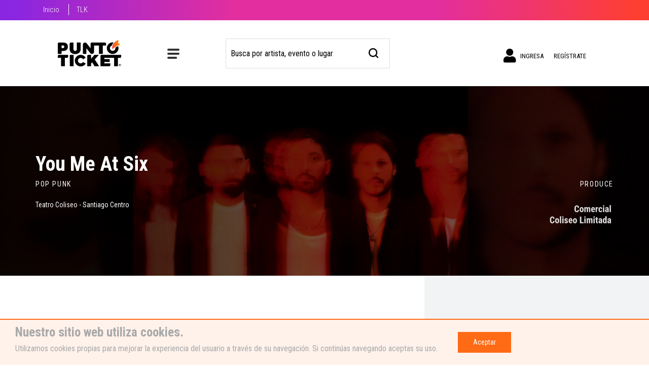

--- FILE ---
content_type: text/html; charset=utf-8
request_url: https://www.puntoticket.com/evento/youmeatsix-coliseo
body_size: 13570
content:

<!DOCTYPE html>
<html class="no-js" lang="es">
<head>
    

<meta charset="utf-8">
<meta http-equiv="X-UA-Compatible" content="IE=edge">
<meta name="viewport" content="width=device-width, initial-scale=1">
<link rel="icon" type="image/png" href="https://static.puntoticket.com/favicon_2021.ico" />
<link rel="SHORTCUT ICON" href="https://static.puntoticket.com/favicon_2021.ico" />

<title>Entradas You Me At Six Teatro Coliseo - Santiago Centro</title>
<meta name="description" content="Compra tu entrada para You Me At Six, jueves 07 de diciembre 2023 21:00 hrs. en Teatro Coliseo - Santiago Centro.">
    <link rel="canonical" href="https://www.puntoticket.com/evento/youmeatsix-coliseo" />
<meta property="fb:app_id" content="185751294773934" />
<meta property="og:type" content="website" />

    <meta property="og:title" content="Entradas You Me At Six Teatro Coliseo - Santiago Centro" />
    <meta property="og:url" content="https://www.puntoticket.com/evento/youmeatsix-coliseo" />

    <meta property="og:image" content="https://static.ptocdn.net/images/eventos/cco003_md.jpg" />
    <meta property="og:description" content="Compra tu entrada para You Me At Six, jueves 07 de diciembre 2023 21:00 hrs. en Teatro Coliseo - Santiago Centro." />
<meta name="twitter:card" content="summary_large_image" />
<meta name="twitter:site" content="@puntoticket" />
<meta name="twitter:creator" content="@puntoticket" />
<meta name="twitter:domain" content="www.puntoticket.com" />

<meta name="twitter:title" content="Entradas You Me At Six Teatro Coliseo - Santiago Centro" />
<meta name="twitter:description" content="Compra tu entrada para You Me At Six, jueves 07 de diciembre 2023 21:00 hrs. en Teatro Coliseo - Santiago Centro." />
    <meta name="twitter:image" content="https://static.ptocdn.net/images/eventos/cco003_md.jpg" />

    
    <meta name="keywords" content="ticket, tickets, entrada, entradas, concierto, recital, fiesta, evento, precio, You Me At Six, Teatro Coliseo - Santiago Centro" />
        <meta name="robots" content="noindex" />
    <link rel="image_src" type="image/jpeg" href="https://static.ptocdn.net/images/eventos/cco003_rs.jpg" />

    <script type="text/javascript">
        !(function (cfg){function e(){cfg.onInit&&cfg.onInit(n)}var x,w,D,t,E,n,C=window,O=document,b=C.location,q="script",I="ingestionendpoint",L="disableExceptionTracking",j="ai.device.";"instrumentationKey"[x="toLowerCase"](),w="crossOrigin",D="POST",t="appInsightsSDK",E=cfg.name||"appInsights",(cfg.name||C[t])&&(C[t]=E),n=C[E]||function(g){var f=!1,m=!1,h={initialize:!0,queue:[],sv:"8",version:2,config:g};function v(e,t){var n={},i="Browser";function a(e){e=""+e;return 1===e.length?"0"+e:e}return n[j+"id"]=i[x](),n[j+"type"]=i,n["ai.operation.name"]=b&&b.pathname||"_unknown_",n["ai.internal.sdkVersion"]="javascript:snippet_"+(h.sv||h.version),{time:(i=new Date).getUTCFullYear()+"-"+a(1+i.getUTCMonth())+"-"+a(i.getUTCDate())+"T"+a(i.getUTCHours())+":"+a(i.getUTCMinutes())+":"+a(i.getUTCSeconds())+"."+(i.getUTCMilliseconds()/1e3).toFixed(3).slice(2,5)+"Z",iKey:e,name:"Microsoft.ApplicationInsights."+e.replace(/-/g,"")+"."+t,sampleRate:100,tags:n,data:{baseData:{ver:2}},ver:undefined,seq:"1",aiDataContract:undefined}}var n,i,t,a,y=-1,T=0,S=["js.monitor.azure.com","js.cdn.applicationinsights.io","js.cdn.monitor.azure.com","js0.cdn.applicationinsights.io","js0.cdn.monitor.azure.com","js2.cdn.applicationinsights.io","js2.cdn.monitor.azure.com","az416426.vo.msecnd.net"],o=g.url||cfg.src,r=function(){return s(o,null)};function s(d,t){if((n=navigator)&&(~(n=(n.userAgent||"").toLowerCase()).indexOf("msie")||~n.indexOf("trident/"))&&~d.indexOf("ai.3")&&(d=d.replace(/(\/)(ai\.3\.)([^\d]*)$/,function(e,t,n){return t+"ai.2"+n})),!1!==cfg.cr)for(var e=0;e<S.length;e++)if(0<d.indexOf(S[e])){y=e;break}var n,i=function(e){var a,t,n,i,o,r,s,c,u,l;h.queue=[],m||(0<=y&&T+1<S.length?(a=(y+T+1)%S.length,p(d.replace(/^(.*\/\/)([\w\.]*)(\/.*)$/,function(e,t,n,i){return t+S[a]+i})),T+=1):(f=m=!0,s=d,!0!==cfg.dle&&(c=(t=function(){var e,t={},n=g.connectionString;if(n)for(var i=n.split(";"),a=0;a<i.length;a++){var o=i[a].split("=");2===o.length&&(t[o[0][x]()]=o[1])}return t[I]||(e=(n=t.endpointsuffix)?t.location:null,t[I]="https://"+(e?e+".":"")+"dc."+(n||"services.visualstudio.com")),t}()).instrumentationkey||g.instrumentationKey||"",t=(t=(t=t[I])&&"/"===t.slice(-1)?t.slice(0,-1):t)?t+"/v2/track":g.endpointUrl,t=g.userOverrideEndpointUrl||t,(n=[]).push((i="SDK LOAD Failure: Failed to load Application Insights SDK script (See stack for details)",o=s,u=t,(l=(r=v(c,"Exception")).data).baseType="ExceptionData",l.baseData.exceptions=[{typeName:"SDKLoadFailed",message:i.replace(/\./g,"-"),hasFullStack:!1,stack:i+"\nSnippet failed to load ["+o+"] -- Telemetry is disabled\nHelp Link: https://go.microsoft.com/fwlink/?linkid=2128109\nHost: "+(b&&b.pathname||"_unknown_")+"\nEndpoint: "+u,parsedStack:[]}],r)),n.push((l=s,i=t,(u=(o=v(c,"Message")).data).baseType="MessageData",(r=u.baseData).message='AI (Internal): 99 message:"'+("SDK LOAD Failure: Failed to load Application Insights SDK script (See stack for details) ("+l+")").replace(/\"/g,"")+'"',r.properties={endpoint:i},o)),s=n,c=t,JSON&&((u=C.fetch)&&!cfg.useXhr?u(c,{method:D,body:JSON.stringify(s),mode:"cors"}):XMLHttpRequest&&((l=new XMLHttpRequest).open(D,c),l.setRequestHeader("Content-type","application/json"),l.send(JSON.stringify(s)))))))},a=function(e,t){m||setTimeout(function(){!t&&h.core||i()},500),f=!1},p=function(e){var n=O.createElement(q),e=(n.src=e,t&&(n.integrity=t),n.setAttribute("data-ai-name",E),cfg[w]);return!e&&""!==e||"undefined"==n[w]||(n[w]=e),n.onload=a,n.onerror=i,n.onreadystatechange=function(e,t){"loaded"!==n.readyState&&"complete"!==n.readyState||a(0,t)},cfg.ld&&cfg.ld<0?O.getElementsByTagName("head")[0].appendChild(n):setTimeout(function(){O.getElementsByTagName(q)[0].parentNode.appendChild(n)},cfg.ld||0),n};p(d)}cfg.sri&&(n=o.match(/^((http[s]?:\/\/.*\/)\w+(\.\d+){1,5})\.(([\w]+\.){0,2}js)$/))&&6===n.length?(d="".concat(n[1],".integrity.json"),i="@".concat(n[4]),l=window.fetch,t=function(e){if(!e.ext||!e.ext[i]||!e.ext[i].file)throw Error("Error Loading JSON response");var t=e.ext[i].integrity||null;s(o=n[2]+e.ext[i].file,t)},l&&!cfg.useXhr?l(d,{method:"GET",mode:"cors"}).then(function(e){return e.json()["catch"](function(){return{}})}).then(t)["catch"](r):XMLHttpRequest&&((a=new XMLHttpRequest).open("GET",d),a.onreadystatechange=function(){if(a.readyState===XMLHttpRequest.DONE)if(200===a.status)try{t(JSON.parse(a.responseText))}catch(e){r()}else r()},a.send())):o&&r();try{h.cookie=O.cookie}catch(k){}function e(e){for(;e.length;)!function(t){h[t]=function(){var e=arguments;f||h.queue.push(function(){h[t].apply(h,e)})}}(e.pop())}var c,u,l="track",d="TrackPage",p="TrackEvent",l=(e([l+"Event",l+"PageView",l+"Exception",l+"Trace",l+"DependencyData",l+"Metric",l+"PageViewPerformance","start"+d,"stop"+d,"start"+p,"stop"+p,"addTelemetryInitializer","setAuthenticatedUserContext","clearAuthenticatedUserContext","flush"]),h.SeverityLevel={Verbose:0,Information:1,Warning:2,Error:3,Critical:4},(g.extensionConfig||{}).ApplicationInsightsAnalytics||{});return!0!==g[L]&&!0!==l[L]&&(e(["_"+(c="onerror")]),u=C[c],C[c]=function(e,t,n,i,a){var o=u&&u(e,t,n,i,a);return!0!==o&&h["_"+c]({message:e,url:t,lineNumber:n,columnNumber:i,error:a,evt:C.event}),o},g.autoExceptionInstrumented=!0),h}(cfg.cfg),(C[E]=n).queue&&0===n.queue.length?(n.queue.push(e),n.trackPageView({})):e();})({
            src: "https://js.monitor.azure.com/scripts/b/ai.3.gbl.min.js",
            crossOrigin: "anonymous",
            cfg: {
                connectionString: "InstrumentationKey=97cf3408-c3fa-4b0e-9894-deed22105b6b;IngestionEndpoint=https://brazilsouth-1.in.applicationinsights.azure.com/;LiveEndpoint=https://brazilsouth.livediagnostics.monitor.azure.com/;ApplicationId=88d9981a-4c77-4d50-9e3b-5ce3f102c566"
            }
        });
    </script>
    <script>   var dataLayer = window.dataLayer = window.dataLayer || [];  </script>  <!-- Google Tag Manager -->  <script>(function(w,d,s,l,i){w[l]=w[l]||[];w[l].push({'gtm.start':  new Date().getTime(),event:'gtm.js'});var f=d.getElementsByTagName(s)[0],  j=d.createElement(s),dl=l!='dataLayer'?'&l='+l:'';j.async=true;j.src=  'https://www.googletagmanager.com/gtm.js?id='+i+dl;f.parentNode.insertBefore(j,f);  })(window,document,'script','dataLayer','GTM-MTP37V');</script>  <!-- End Google Tag Manager -->
        <link rel="stylesheet" href="https://cdnp.puntoticket.com/content/css/landing-2021/bootstrap.css" />
    <link type="text/css" rel="stylesheet" href="https://static.puntoticket.com/assets/bootstrap/bootstrap-vue/2.21.2/bootstrap-vue.min.css" />
    
    <link rel="stylesheet" href="https://cdnp.puntoticket.com/content/css/landing-2021/resena.css?v=20231011">

    <link rel="stylesheet" href="https://cdnp.puntoticket.com/content/css/landing-2021/variables.css?v=20250611" />
    <link rel="stylesheet" href="https://cdnp.puntoticket.com/content/css/landing-2021/layout.css?v=20250611">
    <link rel="stylesheet" href="https://cdn.puntoticket.com/assets/fancybox/3.5.6/jquery.fancybox.min.css" />
    <link rel="stylesheet" href="https://cdn.puntoticket.com/assets/font-awesome/fontawesome-free-5.15.4-web/css/all.min.css" />
    <link rel="preconnect" href="https://fonts.gstatic.com">
    <link rel="stylesheet" href="https://fonts.googleapis.com/css2?family=Roboto+Condensed:wght@300;400;700&display=swap">
    <!-- JS no async -->
    <script src="https://cdn.puntoticket.com/assets/jquery/2.1.1/jquery.min.js"></script>
    <!-- Load Vue followed by BootstrapVue -->
    <script src="https://static.puntoticket.com/assets/vue/2.6.14/vue.min.js"></script>
    <script src="https://static.puntoticket.com/assets/vue-i18n/8.28.2/js/vue-i18n.js"></script>
    <!--Axios-->
    <script src="https://static.puntoticket.com/assets/axios/0.24.0/axios.min.js"></script>
    <!-- FIN JS no asyncs -->
    
    <script type="application/ld+json">
        null
    </script>

</head>
<body>

    <!-- Google Tag Manager (noscript) -->
<noscript><iframe src="https://www.googletagmanager.com/ns.html?id=GTM-MTP37V"
height="0" width="0" style="display:none;visibility:hidden"></iframe></noscript>
<!-- End Google Tag Manager (noscript) -->

    <div id="layout-principal-wrapper">
        <div id="layout-principal-header">

                <nav class="menu--top" id="menu-top">
                    <div class="container">
                        <ul class="list--menu">
                            <li>
                                <a href="/" v-t="'layout.home'">Inicio</a>
                            </li>
                            <li>
                                <a href="https://teleticket.com.pe/">TLK</a>
                            </li>
                        </ul>
                    </div>
                </nav>
            <div class="menu-side" id="menu-side-container">
                <div class="overlay--menu"></div>
                <!-- MOVIL -->
                <div class="content-menu-movil d-block d-md-none d-lg-none menu-cuenta">
                    <div class="logeado">
                        <div id="accordionB">
                            <div class="categoria--mov">
                                <div class="card-header" id="headingTwo">
                                    <span role="button" data-toggle="collapse" data-target="#cuenta-mov" aria-expanded="true" aria-controls="cuenta-mov" v-t="'layout.welcome'">
                                        &nbsp;<i class="fas fa-chevron-down"></i>&nbsp;&nbsp;Bienvenido
                                    </span>
                                </div>
                                <div id="cuenta-mov" class="collapse show" aria-labelledby="headingTwo" data-parent="#accordion">
                                    <div class="card-body">
                                        <div id="menu-home" class="d-flex flex-column">
                                            <a id="mostrarDatosMovil" class="link-categoria text-uppercase" href="https://www.puntoticket.com/Cliente/MisDatos" data-value="1" data-ga-tracking="event, Homepage, Click" v-t="'layout.account'">
                                                MIS DATOS
                                            </a>
                                            <a class="link-categoria text-uppercase" href="https://www.puntoticket.com/Cliente/MisOrdenes" data-value="1" data-ga-tracking="event, Homepage, Click, SubMenuMusica-ClienteID:0" v-t="'layout.orders'">
                                                MIS COMPRAS
                                            </a>
                                            <a class="link-categoria text-uppercase" href="https://www.puntoticket.com/Cliente/MisETickets" data-value="2" data-ga-tracking="event, Homepage, Click, SubMenuDeportes-ClienteID:0">
                                                E-TICKETS
                                            </a>
                                            <a class="link-categoria text-uppercase" href="https://www.puntoticket.com/Cliente/CambioContrasena" data-value="2" data-ga-tracking="event, Homepage, Click, SubMenuDeportes-ClienteID:0" v-t="'layout.changePassword'">
                                                Cambiar Contrase&#241;a
                                            </a>
                                            <a class="link-categoria text-uppercase" href="https://www.puntoticket.com/Account/SignOut" data-value="3" data-ga-tracking="event, Homepage, Click, SubMenuTeatro-ClienteID:0" v-t="'layout.logOut'">
                                                CERRAR SESIÓN
                                            </a>
                                        </div>
                                    </div>
                                </div>
                            </div>
                        </div>
                    </div>
                    <!--  INGRESO MOVIL -->
                    <div class="puntos-venta__movil visita" style="display: none">
                        <div class="d-flex ingreso--movil">
                            <a class="" href="https://www.puntoticket.com/Account/SignIn" target="_self">
                                <i class="fa fa-user"></i>&nbsp;{{ $t('layout.signIn') }}
                            </a>
                        </div>
                    </div>
                    <!--  FIN INGRESO MOVIL -->
                    <!--  REGISTRO MOVIL -->
                    <div class="puntos-venta__movil visita" style="display: none">
                        <div class="d-flex ingreso--movil">
                            <a class="" href="https://www.puntoticket.com/Account/Register" target="_self">
                                <i class="log-in">
                                    <img src="https://cdnp.puntoticket.com/content/assets/landing-2021/log-in.svg" alt="Registrate">
                                </i>&nbsp;{{ $t('layout.signUp') }}
                            </a>
                        </div>
                    </div>
                    <!--  MENU MOVIL -->
                    <div id="accordion" class="accordion">
                        <div class="categoria--mov">
                            <div class="card-header" id="headingOne">
                                <button data-toggle="collapse" data-target="#cat-mov" aria-expanded="true" aria-controls="cat-mov">
                                    &nbsp;<i class="fas fa-chevron-down"></i>&nbsp;&nbsp;{{ $t('layout.categories') }}
                                </button>
                            </div>
                            <div id="cat-mov" class="collapse" aria-labelledby="headingOne" data-parent="#accordion">
                                <div class="card-body">
                                    <div id="menu-home" class="d-flex flex-column">
                                        <a class="link-categoria" href="/musica" data-ga-tracking="event, Homepage, Click, SubMenuMusica-ClienteID:0" v-t="'layout.music'">M&#250;sica</a>
                                        <a class="link-categoria" href="/deportes" data-ga-tracking="event, Homepage, Click, SubMenuDeportes-ClienteID:0" v-t="'layout.sports'">Deportes</a>
                                        <a class="link-categoria" href="/teatro" data-ga-tracking="event, Homepage, Click, SubMenuTeatro-ClienteID:0" v-t="'layout.theater'">Teatro</a>
                                        <a class="link-categoria" href="/familia" data-ga-tracking="event, Homepage, Click, SubMenuFamilia-ClienteID:0" v-t="'layout.family'">Familia</a>
                                        <a class="link-categoria" href="/especiales" data-ga-tracking="event, Homepage, Click, SubMenuEspeciales-ClienteID:0" v-t="'layout.specials'">Especiales</a>
                                        <a class="link-categoria" href="/todos" data-ga-tracking="event, Homepage, Click, SubMenuEspeciales-ClienteID:0" v-t="'layout.all'">Todos</a>
                                    </div>
                                </div>
                            </div>
                        </div>
                    </div>
                    <!--  MENU MOVIL-->
                    <!-- BOTON CERRAR -->
                    <div class="cerrar" id="cerrar-mov">
                        <img src="https://cdnp.puntoticket.com/content/assets/landing-2021/close.svg" alt="cerrar">
                    </div>
                    <!-- BOTON CERRAR-->
                    <!-- PUNTOS DE VENTA -->
                    <div class="puntos-venta__movil last">
                        <div class="tab" id="tabHeadingTwo">
                            <a href="https://www.puntoticket.com/paginas/puntosventa" class="puntos">
                                <i class="fas fa-map-marker-alt"></i>&nbsp;&nbsp;<span>PUNTOS DE VENTA</span>
                            </a>
                        </div>
                    </div>
                    <!-- FIN PUNTOS DE VENTA -->
                </div>
                <!-- FIN MOVIL -->
                <!--  DESKTOP -->
                <div class="container">
                    <div class="nav-category navbar-collapse d-none d-sm-none d-md-block d-lg-block">
                        <div id="menu-home" class="d-flex">
                            <a class="link-categoria" href="/musica" data-ga-tracking="event, Homepage, Click, SubMenuMusica-ClienteID:0" v-t="'layout.music'">M&#250;sica</a>
                            <a class="link-categoria" href="/deportes" data-ga-tracking="event, Homepage, Click, SubMenuDeportes-ClienteID:0" v-t="'layout.sports'">Deportes</a>
                            <a class="link-categoria" href="/teatro" data-ga-tracking="event, Homepage, Click, SubMenuTeatro-ClienteID:0" v-t="'layout.theater'">Teatro</a>
                            <a class="link-categoria" href="/familia" data-ga-tracking="event, Homepage, Click, SubMenuFamilia-ClienteID:0" v-t="'layout.family'">Familia</a>
                            <a class="link-categoria" href="/especiales" data-ga-tracking="event, Homepage, Click, SubMenuEspeciales-ClienteID:0" v-t="'layout.specials'">Especiales</a>
                            <a class="link-categoria" href="/todos" data-ga-tracking="event, Homepage, Click, SubMenuEspeciales-ClienteID:0" v-t="'layout.all'">Todos</a>
                        </div>
                    </div>
                </div>
            </div>

            <!--  DESKTOP -->
            <!-- header  2021 -->
                <header class="menu navbar navbar-inverse navbar-fixed-top" role="navigation" style="position:relative;margin-bottom:0;" id="menu-navbar">
                    
                    <div class="headers-elements-wrapper">
                        <div class="row align-item-center justify-content-between">
                            
                            <div class="col-8 col-sm-2 col-md-auto col-lg-auto col-xl-auto logo">
                                <a href="https://www.puntoticket.com">
                                    <img src="https://cdnp.puntoticket.com/content/assets/landing-2021/logo.svg" alt="PuntoTicket" class="logo" />
                                </a>
                            </div>

                            
                                <div class="col-4 col-sm-auto col-md-auto col-lg-2 col-xl-2">
                                    <div class="d-flex cat--button flex-row align-item-center justify-content-center">
                                        <div class="d-lg-none d-block d-md-none">
                                            <div class="menu-container ico-menu__movil">
                                                <label for="menu"></label>
                                                <input type="checkbox" id="menu" />
                                                <div role='navigation' class="navi-mov"></div>
                                            </div>
                                        </div>
                                        <div class="d-none d-sm-none d-md-block d-lg-block">
                                            <div class="menu-container">
                                                <label for="menudesk"></label>
                                                <input type="checkbox" id="menudesk" />
                                                <div role='navigation' class="navi"></div>
                                            </div>
                                        </div>
                                        <div class="d-none d-lg-block">
                                            <span v-t="'layout.categories'">Categorías</span>
                                        </div>
                                    </div>
                                </div>
                                                            <div class="col-12 col-sm-4 col-md-4 col-lg-4 col-xl-4 custom-search-form" id="search-form-wrapper">
                                    <div class="input-group">
                                        <input type="text" class="form-control search-form-wrapper" :placeholder="getKey('layout.searchByArtist')" id="search">
                                        <span class="input-group-btn">
                                            <button class="btn btn-default" type="button" aria-label="busqueda">
                                                <span class="icon icon-search"></span>
                                            </button>
                                        </span>
                                    </div>
                                </div>
                                                            <div class="d-none d-sm-block col-sm-4 col-md-4 col-lg-4 col-xl-4 login">
                                    <div class="d-flex flex-direction-row justify-content-md-end menu-cuenta">
                                        <!--  VISITA  -->
                                        <div class="visita" style="display: none">
                                            <a class="menu-item-fixed-heigth" href="https://www.puntoticket.com/Account/SignIn"
                                               target="_self">
                                                <i class="fa fa-user user-ico"></i>&nbsp;{{ $t('layout.signIn') }}
                                            </a>
                                        </div>
                                        <div class="visita" style="display: none">
                                            <a class="menu-item-fixed-heigth" href="https://www.puntoticket.com/Account/Register"
                                               target="_self">{{ $t('layout.signUp') }}</a>
                                        </div>
                                        <!--  VISITA  -->
                                        <div class="parent logeado" style="display: none">
                                            <ul>
                                                <li>
                                                    <div>
                                                        <div class="name--user">{{ $t('layout.hi') }} <span class="nombre-cliente"></span></div>
                                                        <div class="cuenta--ticket">
                                                            {{ $t('layout.purchasesAndETickets') }}<i class="fas fa-chevron-down"></i>
                                                        </div>
                                                    </div>
                                                    <ul>
                                                        <li id="mostrarDatos" class="logeado">
                                                            <a href="https://www.puntoticket.com/Cliente/MisDatos"
                                                               target="_self" v-t="'layout.account'">
                                                                Mis Datos
                                                            </a>
                                                        </li>
                                                        <li class="logeado">
                                                            <a href="https://www.puntoticket.com/Cliente/MisOrdenes"
                                                               target="_self" v-t="'layout.orders'">
                                                                Mis Compras
                                                            </a>
                                                        </li>
                                                        <li class="logeado">
                                                            <a href="https://www.puntoticket.com/Cliente/MisETickets"
                                                               target="_self">e-Tickets</a>
                                                        </li>
                                                        <li class="logeado">
                                                            <a href="https://www.puntoticket.com/Cliente/CambioContrasena"
                                                               target="_self" v-t="'layout.changePassword'">Cambiar Contrase&#241;a</a>
                                                        </li>
                                                        <li class="logeado">
                                                            <a href="https://www.puntoticket.com/Account/SignOut"
                                                               target="_self" v-t="'layout.logOut'">
                                                                Cerrar sesión
                                                            </a>
                                                        </li>
                                                    </ul>
                                                </li>
                                            </ul>
                                        </div>
                                    </div>
                                </div>
                        </div>
                    </div>
                </header>
            <!-- header  2021 -->
        </div>

        <div id="body-content">
            




<main id="main">
    
    <div class="hero-block d-md-flex pt-80 pb-40 pt-md-100 pb-md-80 align-items-md-center">
        <div class="bg-parallax">
            <img src="https://static.ptocdn.net/images/eventos/cco003_re_banner.jpg"
                 alt="image-description"
                 class="banner-resena"
                 onerror="this.src='https://cdnp.puntoticket.com/content/assets/landing-2021/genererico_re_banner.jpg'" />
        </div>
        <div class="container pt-md-30">
            <div class="title-holder">
                <div class="heading-holder pt-35 pt-md-0 mb-0_4 mb-md-0">
                    <h1 class="text-white mb-0 nombre-evento">You Me At Six</h1>
                    <h2></h2>
                </div>
            </div>
            <div class="row">
                <div class="col-md-6">
                    <div class="text-wrap text-white">
                        <div class="text-holder">
                            <span class="title text-uppercase d-block mb-0_7 mb-md-20">Pop Punk</span>
                            <address class="mb-20">
                                Teatro Coliseo - Santiago Centro<br>

                            </address>
                        </div>
                    </div>
                </div>
                    <div class="col-md-6 d-none d-md-block">
                        <div class="info-wrap text-md-right text-white">
                            <span class="title text-uppercase d-block mb-10">
                                Produce
                            </span>
                            <div class="d-flex justify-content-end">
                                <img src="https://static.puntoticket.com/images/productoras/logo_productora_coliseol.svg" alt="Comercial Coliseo Limitada" style="max-height: 8rem">
                            </div>
                        </div>
                    </div>
            </div>
        </div>
    </div>

    

        <div class="logo-block pt-25 d-md-none">
            <div class="container">
                <span class="title text-uppercase d-block mb-10" v-t="'texto.produces'">
                    Produce
                </span>
                <div class="d-flex justify-content-center">
                    <img src="https://static.puntoticket.com/images/productoras/logo_productora_coliseol.svg" alt="Comercial Coliseo Limitada" style="max-height: 8rem">
                </div>
            </div>
        </div>

    <div class="detail-block">
        <div class="container">
            <div class="content-wrapper">
                <div class="row">
                    
                    <div class="col-md-7 col-mdlg-8 col-xl-8 pt-50 pb-20">
                        

                        <div class="row pt-70">
                            <div class="col-lg-5 col-xl-6 mb-25 mb-lg-0">
                                    <div class="text-center">
                                            <img src="https://static.ptocdn.net/images/eventos/cco003_calugalistado.jpg"
                                                 class="img-responsive img_artist_thumb hidden-xs w-100"
                                                 alt=" You Me At Six Teatro Coliseo - Santiago Centro">

                                    </div>
                            </div>

                            <div class="col-lg-7 col-xl-6">
                                <div class="detail-wrap pr-lg-20 pt-0_4" data-openclose-line="2">
                                    <span class="heading d-block mb-0_5 text-uppercase" v-t="'texto.event'">
                                        EVENTO
                                    </span>
                                    <h2 class="h1 mb-15 mb-mdlg-45">
                                        You Me At Six
                                    </h2>
                                    <div class="slide slider-lines  mb-15 mb-md-80">
                                        <div class="slider-content">
                                            <span><p>Luego de a&ntilde;os de espera, llega por primera vez a Chile la banda inglesa You Me At Six, present&aacute;ndose en Teatro Coliseo el pr&oacute;ximo 7 de diciembre. El conjunto traer&aacute; las canciones de su reciente disco &ldquo;Truth Decay&rdquo; (2023), junto con otras de las composiciones que marcaron a miles de fan&aacute;ticos durante su apogeo con discos como &ldquo;Take Off Your Colours&rdquo; (2008) y &ldquo;Hold Me Down&rdquo; (2010).</p>
<p>*Evento para toda las edades, menores de 6 a&ntilde;os no pagan entrada.</p>
<p>&nbsp;</p>
<p><strong>Produce:&nbsp;COMERCIAL COLISEO LIMITADA |&nbsp;&nbsp;RUT:&nbsp;77.503.709-1</strong></p></span>
                                        </div>
                                    </div>
                                    <div class="btn-wrap text-center mb-25 d-md-none">
                                        <a href="#"
                                           class="slide-opener btn btn-outline-secondary line-opener">
                                            <span class="show-text" v-t="'texto.seeMore'">
                                                VER M&#193;S
                                            </span><span class="hide-text" v-t="'texto.seeLess'">
                                                Ver menos
                                            </span>
                                        </a>
                                    </div>
                                            <span class="heading d-block mb-0_5">
                                                 Produce: Comercial Coliseo Limitada
                                            </span>
                                            <span class="heading d-block mb-0_5">
                                                 Rut: 77503709-1
                                            </span>

                                </div>
                            </div>
                        </div>
                    </div>

                    
                    <div class="col-md-5 col-mdlg-4 col-xl-4 gray-bg pt-0_5 pt-md-0">
                        <div class="sidebar-content py-50 pl-lg-20">
                            

                            <div id="accordion" class="mb-md-100">
                            </div>

                        </div>
                    </div>
                </div>
            </div>
        </div>
    </div>

    <div class="compare-block p-20 d-flex flex-wrap justify-content-between align-items-center d-md-none" id="fixed-item">
        <div class="text-wrap">
            <span class="text" v-t="{ path: 'texto.buyTicketsEvent' , args: { event: `You Me At Six` } }">
                Compra tus entradas You Me At Six
            </span>
        </div>
        <div class="btn-wrap">
            <a href="#date-block" class="btn btn-danger with-icon">
                <span class="btn-text" style="text-transform:uppercase" v-t="'texto.buy'">
                    comprar
                </span>
                <span class="icon-wrap ml-10">
                    <span class="icon-ticket"></span>
                </span>
            </a>
        </div>
    </div>
</main>


        </div>

        <div class="cookie-disclaimer" style="display: none;">
            <div class="row align-items-center justify-content-center justify-content-md-start">
                <div class="col-auto">
                    <h3 class="cookie-disclaimer__titulo">Nuestro sitio web utiliza cookies.</h3>
                    <p class="cookie-disclaimer__mensaje">Utilizamos cookies propias para mejorar la experiencia del usuario a través de su navegación. Si continúas navegando aceptas su uso.</p>
                </div>
                <div class="col-12 col-md-auto">
                    <button class="cookie-disclaimer__btn">Aceptar</button>
                </div>
            </div>
        </div>

        <div id="layout-principal-footer">
            


<head>
</head>
        <footer id="footer" class="">
            
                <div class="container" role="contentinfo">
                    <div class="row">
                        <div class="col-12 col-sm-12 col-md-9 col-lg-9">
                            <div class="row">
                                <div class="col-12 col-sm-12 col-md-4 col-lg-4">
                                    <img src="https://cdnp.puntoticket.com/content/assets/landing-2021/logo-footer.png"
                                         alt="logo punto ticket footer"
                                         class="logo--footer float-left d-none d-sm-block">

                                    <img src="https://cdnp.puntoticket.com/content/assets/landing-2021/logo-footer-mov.jpg"
                                         alt="logo punto ticket footer"
                                         class="logo--footer float-left d-block d-sm-none">
                                </div>
                                <div class="col-6 col-sm-6 col-md-4 col-lg-4">
                                    <div class="titulo--footer" v-t="'footer.letsMeet'"> CONOZCÁMONOS</div>
                                    <ul class="link--ball">
                                        <li>
                                            <a href="https://www.puntoticket.com/paginas/somos" v-t="'footer.aboutUs'"> Acerca de nosotros</a>
                                        </li>
                                        <li>
                                            <a href="https://ayuda.puntoticket.com/hc/es" v-t="'footer.faqs'"> Preguntas frecuentes</a>
                                        </li>
                                        <li>
                                            <a href="https://www.puntoticket.com/paginas/condiciones" v-t="'footer.termsAndConditions'"> Términos y condiciones</a>
                                        </li>
                                        <li>
                                            <a href="https://www.puntoticket.com/paginas/condiciones_giftCard" v-t="'footer.termsAndConditions_giftCard'"> Términos y condiciones para Gift Card</a>
                                        </li>
                                        <li>
                                            <a href="https://static.ptocdn.net/docs/codigoetica.pdf" target="_blank" v-t="'footer.ethicsCode'"> Código de ética</a>
                                        </li>
                                    </ul>
                                </div>
                                <div class="col-6 col-sm-6 col-md-4 col-lg-4">
                                    <div class="titulo--footer" v-t="'footer.workWithUs'"> TRABAJEMOS JUNTOS</div>
                                    <ul class="link--ball">
                                        <li>
                                            <a href="https://form.typeform.com/to/glskupRY" v-t="'footer.haveEvent'"> ¿Tienes un evento? </a>
                                        </li>
                                        <li>
                                            <a href="https://form.typeform.com/to/glskupRY" v-t="'footer.saleCompanies'"> Venta empresas </a>
                                        </li>
                                        <li>
                                            <a href="https://form.typeform.com/to/xhCtpIgh" v-t="'footer.sendUsYourResume'"> Envíanos tu CV </a>
                                        </li>
                                    </ul>
                                </div>
                            </div>
                        </div>
                        <div class="line--foote"></div>
                        <div class="col-12 col-sm-12 col-md-3 col-lg-3">
                            <div class="row align-items-center">
                                <div class="col-6 col-sm-6 col-md-12 col-lg-12">
                                    <div class="titulo--footer d-none d-md-block" v-t="'footer.letsTalk'"> CONVERSEMOS</div>
                                    <div class="flex-social justify-content-around justify-content-md-start">
                                        <a href="http://www.facebook.com/puntoticket" aria-label="Siguenos en Facebook">
                                            <img class="ico-footer" src="https://cdnp.puntoticket.com/content/assets/landing-2021/facebook.svg" alt="icono">
                                        </a>
                                        <a href="https://www.instagram.com/puntoticket" aria-label="Siguenos en Instagram">
                                            <i class="fab  fa-instagram"></i>
                                        </a>
                                        <a href="http://twitter.com/puntoticket" aria-label="Siguenos en Twitter">
                                            <img class="ico-footer" src="https://cdnp.puntoticket.com/content/assets/landing-2021/twitter.svg" alt="icono">
                                        </a>
                                    </div>
                                </div>
                                <div class="col-6 col-sm-6 col-md-12 col-lg-12">
                                    <div class="flex-ayuda--footer">
                                        <a href="https://puntoticket.zendesk.com/hc/es" class="centro-ayuda--footer" v-t="'footer.helpCenter'">
                                            CENTRO DE AYUDA
                                        </a>
                                    </div>
                                </div>
                            </div>
                        </div>
                    </div>
                </div>
        </footer>

        </div>

    </div>
    

    <script type="text/javascript" src="https://cdn.puntoticket.com/assets/jquery.bcSwipe/jquery.bcSwipe.min.js"></script>
    <script type="text/javascript" src="https://cdn.puntoticket.com/assets/jquery-slidebars/slidebars.min.js"></script>
    <script type="text/javascript" src="https://cdn.puntoticket.com/assets/jquery.autocomplete/1.2.2/jquery.autocomplete.min.js"></script>
    <script type="text/javascript" src="https://cdn.puntoticket.com/assets/jquery.screwdefaultbuttons/2.0.6/jquery.screwdefaultbuttons.min.js"></script>
    <script type="text/javascript" src="https://cdn.puntoticket.com/assets/jquery.readmore/readmore.min.js"></script>
    <script type="text/javascript" src="https://cdn.puntoticket.com/assets/jquery.placeholder/2.0.8/jquery.placeholder.js"></script>
    <script type="text/javascript" src="https://cdn.puntoticket.com/js/jquery.rut.js"></script>
    <script type="text/javascript" src="https://cdn.puntoticket.com/js/jquery.validate.min.js"></script>
    <script type="text/javascript" src="https://cdn.puntoticket.com/js/jquery.form.js"></script>
    <script type="text/javascript" src="https://cdn.puntoticket.com/assets/underscore/1.8.3/underscore-min.js"></script>
    <script type="text/javascript" src="https://cdn.puntoticket.com/assets/bootstrap/4.6.0/js/popper.js"></script>
    <script type="text/javascript" src="https://cdnp.puntoticket.com/content/js/customValidators.js?v=20250902"></script>
    <script type="text/javascript" src="https://cdnp.puntoticket.com/content/js/search.js?v=201707031226"></script>
    <script type="text/javascript" src="https://cdn.puntoticket.com/assets/bootstrap/4.3.1/js/bootstrap.min.js"></script>
    <script type="text/javascript" src="https://cdn.puntoticket.com/assets/owl-carousel/2.3.4/js/owl.carousel.min.js"></script>
    <script type="text/javascript" src="https://cdnp.puntoticket.com/content/js/utils-1.10.js?v=202008232300"></script>
    <script type="text/javascript" src="https://cdnp.puntoticket.com/content/js/landing-2021/script-2021.js?v=20231402"></script>
    <script type="text/javascript" src="https://cdnp.puntoticket.com/content/js/gaEventTracking.min.js?v=20170725"></script>
    <script type="text/javascript" src="https://cdnp.puntoticket.com/content/js/cookie-disclaimer.js"></script>
    <script type="text/javascript" src="https://cdnp.puntoticket.com/content/js/isMobile.min.js"></script>
    <script type="text/javascript" src="https://cdn.puntoticket.com/assets/fancybox/3.5.6/jquery.fancybox.min.js"></script>
    <!-- Load Vue followed by BootstrapVue -->
    
    <script src="https://static.puntoticket.com/assets/bootstrap/bootstrap-vue/2.21.2/bootstrap-vue.min.js"></script>
    <!-- Load the following for BootstrapVueIcons support -->
    <script src="https://static.puntoticket.com/assets/bootstrap/bootstrap-vue/2.23.0/bootstrap-vue-icons.min.js"></script>
    <!-- Luxon Datetime library -->
    <script src="https://cdn.jsdelivr.net/npm/luxon@2.3.1/build/global/luxon.min.js"></script>
    <!-- Load Lodash -->
    <script src="https://static.puntoticket.com/assets/lodash/4.17.21/lodash.min.js"></script>
    <!-- load sweetalert -->
    <script src="https://cdn.puntoticket.com/assets/sweetalert2/11.4.4/js/sweetalert2.min.js"></script>

    
    <script src="https://static.puntoticket.com/assets/vue-i18n/8.28.2/js/vue-i18n.js"></script>
    <script src="https://static.puntoticket.com/assets/momentjs/2.29.1/moment.min.js"></script>
    <script src="https://static.puntoticket.com/assets/momentjs/2.29.1/es.js"></script>
    <!-- SCRIPTS 2021 -->
    <script src="https://cdnp.puntoticket.com/content/js/landing-2021/datepicker-es.js" defer></script>
    <script src="https://cdnp.puntoticket.com/content/js/landing-2021/datepicker-en.js" defer></script>
    <script src="https://cdnp.puntoticket.com/content/js/landing-2021/jquery.main.js?v=20231012"></script>
    <script src="https://cdnp.puntoticket.com/content/js/landing-2021/vue.js"></script>
    <!-- SCRIPTS 2021 -->

    <script type="text/javascript" src="https://cdnp.puntoticket.com/content/js/seleccionAsientos/svg-injector.min.js"></script>
    <script type="text/javascript" src="https://cdnp.puntoticket.com/content/js/seleccionAsientos/renderMapaSVG.min.js?v=202601231"></script>

    <script type="text/javascript">
            var horasPorFecha = {};
            var urlSectoresMapa = '/evento/GetSectoresMapa';
            var eventoIdResena = 'CCO003';
            window.___gcfg = {
                lang: 'es-419'
            };

            (function (d, s, id) {
                var js, fjs = d.getElementsByTagName(s)[0];
                if (d.getElementById(id))
                    return;
                js = d.createElement(s); js.id = id;
                js.src = "//connect.facebook.net/es_LA/sdk.js#xfbml=1&appId=185751294773934&version=v2.0";
                fjs.parentNode.insertBefore(js, fjs);
            }(document, 'script', 'facebook-jssdk'));

            function onErrorSvgRecinto(t) {
                if (t) {
                    t.src = 'https://cdnp.puntoticket.com/content/assets/landing-2021/presencial-generico.jpg';
                    t.setAttribute('class', 'img-fluid')
                }
                $('.mapa-referencial-texto').remove();
            }

            $(function () {
                $(document).on('vue-loaded', function () {
                    try {
                        if ($(window).width() <= 768) {
                            $('.bg-parallax').each(function () {
                                var backgroundImage = $(this).css('background-image')
                                var divImg = $(this);
                                divImg.css('background-image', backgroundImage.replace('_re_banner', '_@x1'));
                                divImg.css({ 'background-size': 'contain', 'background-position': 'top' });
                            })
                        }
                    } catch (e) {
                        console.info('no se ha podido setear los banners en sm')
                    }

                    $("#discounts-select").change(function () {
                        var value = $(this).val();
                        if (value == "0") {
                            $("#buy-btn").attr("href", "#").attr('disabled', 'disabled');
                        } else {
                            $("#buy-btn").attr("href", value).removeAttr('disabled');
                        }
                    });

                    if ($(".btn_fecha").length == 1 && $("input[name='radio-calendar']").length == 1) {
                        $("#calendars-container").hide();
                        $("input[name='radio-calendar']").first().trigger("click");
                    }

                    /**
                        *  Scripts Landing-2021
                        */
                    var funcionSeleccionada = null
                    $('.selectorFuncion').on("change", function (e) {
                        if (this.value !== 0) {
                            funcionSeleccionada = this.value;
                        }
                    })

                    $('.btnComprar').on("click", function (e) {
                        e.preventDefault()
                        var buyLink = $(this).data("buylink");
                        if (buyLink !== null && buyLink !== undefined) {
                            window.location.href = buyLink;
                        } else {
                            window.location.href = funcionSeleccionada;
                        }
                    })

                    $('#btnComprarCalendario').on('click', function (e) {
                        e.preventDefault();
                        var buyLink = $('#select-categorias-calendario').val();
                        if (buyLink) {
                            window.location.href = buyLink;
                        }
                    })

                    $('#btnSeleccionarHora').on("click", function (e) {
                        window.viewApp.horaSeleccionada = window.viewApp.horaSeleccionada;
                    })

                    $('#alt-field2').on('change', function () {
                        var fecha = $("#alt-field2").val();
                        var key = fecha.replaceAll('/', '-'); // dd-mm-yyyy
                        var horasFecha = horasPorFecha[key];

                        window.viewApp.horas = horasFecha;

                        if (horasFecha && horasFecha.length > 0) {
                            const calId = horasFecha[0].EventoCalendarioId;

                            $.ajax({
                                url: urlSectoresMapa,
                                method: 'GET',
                                data: { eventoId: eventoIdResena, eventoCalendarioId: calId, _: Date.now() },
                                dataType: 'html'
                            })
                                .done(function (html) {
                                    $('#sectores-tabla-container').html(html);
                                })
                                .fail(function (err) {
                                    console.error('FAIL sectores', err);
                                });


                        } else {
                            console.warn('No hay funciones para esta fecha.');
                        }
                    });

                    $("#select-categorias-calendario").on('change', function () {
                        var categoria = $("#select-categorias-calendario").val();
                        if (categoria !== "0") {
                            $("#btnComprarCalendario").removeClass('disabled');
                        } else {
                            $("#btnComprarCalendario").addClass('disabled');
                        }
                    });
                });

                const eventoResenaMessages = {
                    en: {
                        texto: {
                            share: "SHARE",
                            seeMore: "SEE MORE",
                            seeLess: "See less",
                            totalPriceIncludes: "Total price includes service charge.",
                            availableDiscounts: "AVAILABLE DISCOUNTS",
                            event: "EVENT",
                            chooseFunction: "SELECT EVENT",
                            notAvailable: "Not available",
                            chooseCategory: "Select category",
                            buyYourTicket: "BUY YOUR TICKET",
                            reserveParking: "PARKING RESERVATION",
                            buyYourTickets: "Buy your tickets",
                            buy: "buy",
                            soldOutShows: "Sold out shows",
                            buyTicketsEvent: "Buy your tickets {event}",
                            available: "AVAILABLE",
                            dateUndefined: "Date to be defined",
                            selectSchedule: "Select schedule",
                            confirm: "confirm",
                            produces: "produces",
                            soldOut: "Sold out",
                            nextDay: "Soon"
                        }
                    },
                    es: {
                        texto: {
                            share: "COMPARTE",
                            seeMore: "VER MÁS",
                            seeLess: "Ver menos",
                            totalPriceIncludes: "Precio total incluye cargo por servicio.",
                            availableDiscounts: "DESCUENTOS DISPONIBLES",
                            event: "EVENTO",
                            chooseFunction: "SELECCIONA FUNCIÓN",
                            notAvailable: "No disponible",
                            chooseCategory: "Selecciona categoria",
                            buyYourTicket: "COMPRA TU ENTRADA",
                            reserveParking: "RESERVE PARKING",
                            buyYourTickets: "Compra tus entradas",
                            buy: "comprar",
                            soldOutShows: "Funciones agotadas",
                            buyTicketsEvent: "Compra tus entradas {event}",
                            available: "DISPONIBLE",
                            dateUndefined: "Fecha por definir",
                            selectSchedule: "Selecciona horario",
                            confirm: "confirmar",
                            produces: "Produce",
                            soldOut: "Agotado",
                            nextDay: "Proximamente"
                        }
                    }
                }

                const ptLangCookie = getCookie("_ptlang");
                const idiomas = ['es', 'en'];
                const idioma = idiomas.includes(ptLangCookie) ? ptLangCookie : 'es';

                const i18nViewApp = new VueI18n({
                    locale: idioma,
                    messages: eventoResenaMessages
                });

                window.viewApp = new Vue({
                    el: '#main',
                    i18n: i18nViewApp,
                    data: {
                        horas: [],
                        horaSeleccionada: null
                    },
                    mounted() {
                        $(document).trigger('vue-loaded');
                        setTimeout(() => {
                            setCalendarioLang(idioma);
                            moment.locale(idioma);
                        }, 50)
                    },
                    computed: {

                    },
                    methods: {
                        getTextoDisponible(agotado, motivo) {
                            var texto = ''
                            if (agotado) {
                                texto = motivo == 1 ? this.$i18n.t('texto.soldOut') :
                                    motivo == 2 ? this.$i18n.t('texto.notAvailable') : this.$i18n.t('texto.nextDay');
                            } else {
                                texto = this.$i18n.t('texto.available');
                            }
                            return texto
                        },
                        getDiaFuncion(f) {
                            var fecha = moment(f);
                            return fecha.format("ddd DD");
                        },
                        getMesHoraFuncion(f) {
                            var fecha = moment(f);
                            return fecha.format("MMMM HH:mm");
                        },
                        getDiaMesDeDiaSeleccionado() {
                            if (this.horaSeleccionada == null) {
                                return '';
                            }
                            const { Fecha } = this.horaSeleccionada;
                            const fechaMoment = moment(Fecha);

                            const format = idioma == "en" ? 'MMMM DD' : 'DD [de] MMMM';

                            return fechaMoment.format(format);
                        }
                    },
                    watch: {
                        '$i18n.locale': function (val, oldVal) {
                            try {
                                moment.locale(val);
                            } catch (e) {
                                console.error(e)
                            }
                            try {
                                setCalendarioLang(val);
                            } catch (e) {
                                console.error(e)
                            }
                            try {
                                setTimeout(() => { jcf.refreshAll() }, 100)
                            } catch (e) {
                                console.error(e)
                            }
                            try {

                            } catch (e) {
                                console.error(e);
                            }
                        },
                        horas: function (val) {
                            if (val !== undefined && val.length === 1) {
                                this.horaSeleccionada = val[0];
                            }
                        },

                        horaSeleccionada: function (val) {
                            if (!val.Descripcion) {
                                $("#selectedHour").html(val.hora).data('datetime', selectedHour);
                                $("#divSelectedHour").show();
                            }
                            else {
                                $("#selectedHour").html('').data('datetime', '');
                                $("#divSelectedHour").hide();
                            }

                            $("#prices").html(val.HtmlPrecios);
                                var select = $("#select-categorias-calendario");
                            var selectValue = select.val();

                            select.find('option')
                                .remove()
                                .end()
                                .append(`<option value="0">${this.$i18n.t('texto.chooseCategory') }</option>`)
                                .val('0');

                            if (selectValue != 0)
                                select.trigger("change");

                            val.BuyLinks.filter(b => !b.Disabled).forEach(b => {
                                var o = new Option(b.Name, b.Url);
                                $(o).html(b.Name);
                                select.append(o);
                            });
                            $('#form-select-categorias-calendario, #info-seleccion').removeClass('d-none')

                            if (val.BuyLinks.filter(b => !b.Disabled).length == 1) {
                                val.BuyLinks.filter(b => !b.Disabled).forEach(b => {
                                    $('#select-categorias-calendario').val(b.Url);
                                    $('#select-categorias-calendario').change();
                                });
                            }


                            if (this.horaSeleccionada !== null) {
                                $('#btnSeleccionarHora').removeClass('disabled')
                            }
                        }
                    },
                    filters: {
                        diaHoraSeleccionada: function (value) {
                            if (value == null) {
                                return '';
                            }
                            const { Fecha } = value;
                            const format = idioma == "en" ? 'dddd MMMM DD' : 'dddd DD [de] MMMM';
                            return value.Descripcion || moment(Fecha).format(format);
                        }
                    }
                });

            });
    </script>


        <script type="text/javascript">
            $(function () {
                var searchElementsLoaded = false;
                $("input[id='search']").click(function (event) {
                    if (!searchElementsLoaded) {
                        $.ajax('/Landing/GetEventosBusqueda')
                            .done(function (data) {
                                registerSearchComponent(data);
                                searchElementsLoaded = true;
                            });
                    }
                });
            });
        </script>

    <script type="text/javascript">
        var DateTime = luxon.DateTime;

        const layoutResources = {
            es: {
                layout: {
                    hi: 'Hola',
                    home: 'Inicio',
                    account: 'Mis Datos',
                    purchasesAndETickets: 'Compras & e-Tickets',
                    signIn: 'Ingresa',
                    signUp: 'Regístrate',
                    orders: 'Mis compras',
                    changePassword: 'Cambiar contraseña',
                    logOut: 'Cerrar sesión',
                    searchByArtist: 'Busca por artista, evento o lugar',
                    categories: 'Categorías',
                    sports: 'Deportes',
                    music: 'Música',
                    theater: 'Teatro',
                    family: 'Familia',
                    specials: 'Especiales',
                    all: 'Todos',
                    welcome: "Bienvenido"
                },
                footer: {
                    letsMeet: 'CONOZCÁMONOS',
                    aboutUs: 'Acerca de nosotros',
                    faqs: 'Preguntas frecuentes',
                    termsAndConditions: 'Términos y condiciones',
                    workWithUs: 'TRABAJEMOS JUNTOS',
                    haveEvent: '¿Tienes un evento?',
                    saleCompanies: 'Venta empresas',
                    sendUsYourResume: 'Envíanos tu CV',
                    letsTalk: 'CONVERSEMOS',
                    helpCenter: 'Centro de ayuda',
                    ethicsCode: 'Código de ética',
                    termsAndConditions_giftCard: 'Términos y condiciones gift card',
                    helpTitle: "¿Necesitas ayuda?",
                    helpMessage: "Nuestro equipo de soporte está listo para ayudarte, ¡escribenos! 👉"
                },
                sidebar: {
                    popular: 'Destacados',
                    puntoStore: 'PUNTOS DE RETIRO Y/O VENTA',
                    visitOur: 'Visita nuestro:',
                    helpCenter: 'Centro de Ayuda'
                },
                home: {
                    seeMore: 'VER MÁS'
                }
            },
            en: {
                layout: {
                    hi: 'Hi',
                    home: 'Home',
                    account: "Account",
                    purchasesAndETickets: 'Purchases and e-tickets',
                    signIn: 'Sign In',
                    signUp: 'Sign Up',
                    orders: 'Orders',
                    changePassword: 'Change password',
                    logOut: 'Log Out',
                    searchByArtist: 'Search by artist, event or place',
                    categories: 'Categories',
                    sports: 'Sports',
                    music: 'Music',
                    theater: 'Theater',
                    family: 'Family',
                    specials: 'Specials',
                    all: 'All',
                    welcome: "Welcome"
                },
                footer: {
                    letsMeet: "LET'S MEET",
                    aboutUs: 'About us',
                    faqs: "FAQ's",
                    termsAndConditions: 'Terms and Conditions',
                    workWithUs: 'WORK WITH US',
                    haveEvent: 'Do you have an event?',
                    saleCompanies: 'Sale companies',
                    sendUsYourResume: 'Send us your CV',
                    letsTalk: "LET'S TALK",
                    helpCenter: 'Help center',
                    ethicsCode: 'Code of ethics',
                    termsAndConditions_giftCard: 'Terms and conditions gift card',
                    helpTitle: "Need help?",
                    helpMessage: "Our support team is ready to help you, write to us! 👉"
                },
                sidebar: {
                    popular: "Popular",
                    puntoStore: 'PICK UP AND/OR SALE SITES',
                    visitOur: "Visit our:",
                    helpCenter: 'Help Center'
                },
                home: {
                    seeMore: 'SEE MORE'
                }
            }
        }

        const ptLangCookie = getCookie("_ptlang");
        const idiomas = ['es', 'en'];
        const idioma = idiomas.includes(ptLangCookie) ? ptLangCookie : 'es';

        const i18nLayout = new VueI18n({
            locale: idioma,
            messages: layoutResources,
        });

        new Vue({
            el: "#sidebar",
            i18n: i18nLayout
        });

        new Vue({
            el: "#menu-side-container",
            i18n: i18nLayout
        });

        new Vue({
            el: "#menu-navbar",
            i18n: i18nLayout,
            methods: {
                getKey(key) {
                    return this.$i18n.t(key);
                }
            }
        });

        new Vue({
            el: "#menu-top",
            i18n: i18nLayout
        });

        new Vue({
            el: "#layout-principal-footer",
            i18n: i18nLayout,
            methods: {
                isMobile() {
                    if (typeof isMobile !== undefined) {
                        return isMobile.any;
                    }
                    return undefined;
                }
            }
        });

        new Vue({
            el: "#home",
            i18n: i18nLayout,
            data: {
                locale: idioma,
            },
            methods: {
                getNombreTipoEvento(esStreaming) {
                    return this.locale == "en" ? "/ On-site" : "/ Presencial";
                }
            }
        });

        new Vue({
            el: "#listado-eventos-filterizr",
            data: {
                locale: idioma,
            },
            methods: {
                getDate(dates) {
                    let [date1, date2, descriptionDate] = dates;

                    if (descriptionDate) return descriptionDate;

                    let date = "";
                    let format = this.locale == "en" ? "MMMM dd yyyy" : "dd 'de' MMMM yyyy";
                    let culture = this.locale == "en" ? "en-US" : "es-CL";

                    if (date1 && date2) {
                        date = `${DateTime.fromISO(date1).toFormat(format, { locale: culture })} - ${DateTime.fromISO(date2).toFormat(format, { locale: culture })}`;
                    } else if (date1) {
                        date = DateTime.fromISO(date1).toFormat(format, { locale: culture });
                    }

                    return date;
                }
            }
        });

        $(function () {

            function cargarInfoUserLogeado({ Nombres = '', Apellidos = '', EsExtranjero = false }) {
                $('.nombre-cliente').html(Nombres + " " + Apellidos);
                if (EsExtranjero) {
                    $('#mostrarDatos').hide();
                    $('#mostrarDatosMovil').hide();
                }
            }

            var ptab = getCookie("_ptab");

            if (typeof ptab !== 'undefined' && ptab === "1") {
                $(".menu-cuenta > .visita").hide();
                $(".menu-cuenta-mobile > .visita").hide();
                $(".menu-cuenta > .logeado").show();
                $(".menu-cuenta").show();
                cargarInfoUserLogeado(getLoginState());
            }
            else {
                $(".menu-cuenta > .logeado").hide();
                $(".menu-cuenta-mobile > .logeado").hide();
                $(".menu-cuenta > .visita").show();
                $(".menu-cuenta-mobile > .visita").show();
                $(".menu-cuenta").show();
                removeLoginState();
            }
            if (typeof gaEventTracking !== 'undefined') {
                gaEventTracking.init({
                    inheritance: true
                });
            }
        });
    </script>
    
</body>
</html>

--- FILE ---
content_type: text/css
request_url: https://cdnp.puntoticket.com/content/css/landing-2021/bootstrap.css
body_size: 62633
content:
/*!
 * Bootstrap v4.3.1 (https://getbootstrap.com/)
 * Copyright 2011-2019 The Bootstrap Authors
 * Copyright 2011-2019 Twitter, Inc.
 * Licensed under MIT (https://github.com/twbs/bootstrap/blob/master/LICENSE)
 */
:root {
  --blue: #007bff;
  --indigo: #6610f2;
  --purple: #6f42c1;
  --pink: #e83e8c;
  --red: #ec5f43;
  --orange: #fc5a0f;
  --yellow: #ffc107;
  --green: #28a745;
  --teal: #20c997;
  --cyan: #17a2b8;
  --white: #fff;
  --gray: #868e96;
  --gray-dark: #343a40;
  --faded-black: #7f8183;
  --dark-gray: #f2f3f4;
  --primary: #007bff;
  --secondary: #7f8183;
  --success: #28a745;
  --info: #fff;
  --warning: #ec5f43;
  --danger: #fc5a0f;
  --light: #f9f9fa;
  --dark: #f2f3f4;
  --breakpoint-xs: 0;
  --breakpoint-sm: 768px;
  --breakpoint-md: 1024px;
  --breakpoint-mdlg: 1200px;
  --breakpoint-lg: 1400px;
  --breakpoint-xl: 1600px;
  --font-family-sans-serif: -apple-system, BlinkMacSystemFont, "Segoe UI", Roboto, "Helvetica Neue", Arial, "Noto Sans", sans-serif, "Apple Color Emoji", "Segoe UI Emoji", "Segoe UI Symbol", "Noto Color Emoji";
  --font-family-monospace: SFMono-Regular, Menlo, Monaco, Consolas, "Liberation Mono", "Courier New", monospace;
}

*,
*::before,
*::after {
  box-sizing: border-box;
}

html {
  font-family: sans-serif;
  line-height: 1.15;
  -webkit-text-size-adjust: 100%;
  -webkit-tap-highlight-color: rgba(0, 0, 0, 0);
}

article,
aside,
figcaption,
figure,
footer,
header,
hgroup,
main,
nav,
section {
  display: block;
}

body {
  margin: 0;
  font-family: "Montserrat", Arial, sans-serif;
  font-size: 1.6rem;
  font-weight: 400;
  line-height: 1.5;
  color: #7f8183;
  text-align: left;
  background-color: #fff;
}

[tabindex="-1"]:focus {
  outline: 0 !important;
}

hr {
  box-sizing: content-box;
  height: 0;
  overflow: visible;
}

h1,
h2,
h3,
h4,
h5,
h6 {
  margin-top: 0;
  margin-bottom: .5rem;
}

p {
  margin-top: 0;
  margin-bottom: 1rem;
}

abbr[title],
abbr[data-original-title] {
  text-decoration: underline;
  text-decoration: underline dotted;
  cursor: help;
  border-bottom: 0;
  text-decoration-skip-ink: none;
}

address {
  margin-bottom: 1rem;
  font-style: normal;
  line-height: inherit;
}

ol,
ul,
dl {
  margin-top: 0;
  margin-bottom: 1rem;
}

  ol ol,
  ul ul,
  ol ul,
  ul ol {
    margin-bottom: 0;
  }

dt {
  font-weight: 700;
}

dd {
  margin-bottom: .5rem;
  margin-left: 0;
}

blockquote {
  margin: 0 0 1rem;
}

b,
strong {
  font-weight: bolder;
}

small {
  font-size: 80%;
}

sub,
sup {
  position: relative;
  font-size: 75%;
  line-height: 0;
  vertical-align: baseline;
}

sub {
  bottom: -.25em;
}

sup {
  top: -.5em;
}

a {
  color: white;
  text-decoration: none;
  background-color: transparent;
}

  a:hover {
    color: #0056b3;
    text-decoration: none;
  }

  a:not([href]):not([tabindex]) {
    color: inherit;
    text-decoration: none;
  }

    a:not([href]):not([tabindex]):hover,
    a:not([href]):not([tabindex]):focus {
      color: inherit;
      text-decoration: none;
    }

    a:not([href]):not([tabindex]):focus {
      outline: 0;
    }

pre,
code,
kbd,
samp {
  font-family: SFMono-Regular, Menlo, Monaco, Consolas, "Liberation Mono", "Courier New", monospace;
  font-size: 1em;
}

pre {
  margin-top: 0;
  margin-bottom: 1rem;
  overflow: auto;
}

figure {
  margin: 0 0 1rem;
}

img {
  vertical-align: middle;
  border-style: none;
}

svg {
  overflow: hidden;
  vertical-align: middle;
}

table {
  border-collapse: collapse;
}

caption {
  padding-top: .75rem;
  padding-bottom: .75rem;
  color: #6c757d;
  text-align: left;
  caption-side: bottom;
}

th {
  text-align: inherit;
}

label {
  display: inline-block;
  margin-bottom: .5rem;
}

button {
  border-radius: 0;
}

  button:focus {
    outline: 1px dotted;
    outline: 5px auto -webkit-focus-ring-color;
  }

input,
button,
select,
optgroup,
textarea {
  margin: 0;
  font-family: inherit;
  font-size: inherit;
  line-height: inherit;
}

button,
input {
  overflow: visible;
}

button,
select {
  text-transform: none;
}

select {
  word-wrap: normal;
}

button,
[type="button"],
[type="reset"],
[type="submit"] {
  -webkit-appearance: button;
}

  button:not(:disabled),
  [type="button"]:not(:disabled),
  [type="reset"]:not(:disabled),
  [type="submit"]:not(:disabled) {
    cursor: pointer;
  }

  button::-moz-focus-inner,
  [type="button"]::-moz-focus-inner,
  [type="reset"]::-moz-focus-inner,
  [type="submit"]::-moz-focus-inner {
    padding: 0;
    border-style: none;
  }

input[type="radio"],
input[type="checkbox"] {
  box-sizing: border-box;
  padding: 0;
}

input[type="date"],
input[type="time"],
input[type="datetime-local"],
input[type="month"] {
  -webkit-appearance: listbox;
}

textarea {
  overflow: auto;
  resize: vertical;
}

fieldset {
  min-width: 0;
  padding: 0;
  margin: 0;
  border: 0;
}

legend {
  display: block;
  width: 100%;
  max-width: 100%;
  padding: 0;
  margin-bottom: .5rem;
  font-size: 1.5rem;
  line-height: inherit;
  color: inherit;
  white-space: normal;
}

progress {
  vertical-align: baseline;
}

[type="number"]::-webkit-inner-spin-button,
[type="number"]::-webkit-outer-spin-button {
  height: auto;
}

[type="search"] {
  outline-offset: -2px;
  -webkit-appearance: none;
}

  [type="search"]::-webkit-search-decoration {
    -webkit-appearance: none;
  }

::-webkit-file-upload-button {
  font: inherit;
  -webkit-appearance: button;
}

output {
  display: inline-block;
}

summary {
  display: list-item;
  cursor: pointer;
}

template {
  display: none;
}

[hidden] {
  display: none !important;
}

h1,
h2,
h3,
h4,
h5,
h6,
.h1,
.h2,
.h3,
.h4,
.h5,
.h6 {
  margin-bottom: .5rem;
  font-weight: 600;
  line-height: 1.2;
}

h1,
.h1 {
  font-size: 4rem;
}

h2,
.h2 {
  font-size: 3rem;
}

h3,
.h3 {
  font-size: 2.5rem;
}

h4,
.h4 {
  font-size: 1.5rem;
}

h5,
.h5 {
  font-size: 1.25rem;
}

h6,
.h6 {
  font-size: 1rem;
}

.lead {
  font-size: 1.25rem;
  font-weight: 300;
}

.display-1 {
  font-size: 6rem;
  font-weight: 300;
  line-height: 1.2;
}

.display-2 {
  font-size: 5.5rem;
  font-weight: 300;
  line-height: 1.2;
}

.display-3 {
  font-size: 4.5rem;
  font-weight: 300;
  line-height: 1.2;
}

.display-4 {
  font-size: 3.5rem;
  font-weight: 300;
  line-height: 1.2;
}

hr {
  margin-top: 1rem;
  margin-bottom: 1rem;
  border: 0;
  border-top: 1px solid rgba(0, 0, 0, .1);
}

small,
.small {
  font-size: 80%;
  font-weight: 400;
}

mark,
.mark {
  padding: .2em;
  background-color: #fcf8e3;
}

.list-unstyled {
  padding-left: 0;
  list-style: none;
}

.list-inline {
  padding-left: 0;
  list-style: none;
}

.list-inline-item {
  display: inline-block;
}

  .list-inline-item:not(:last-child) {
    margin-right: .5rem;
  }

.initialism {
  font-size: 90%;
  text-transform: uppercase;
}

.blockquote {
  margin-bottom: 1rem;
  font-size: 1.25rem;
}

.blockquote-footer {
  display: block;
  font-size: 80%;
  color: #6c757d;
}

  .blockquote-footer::before {
    content: "\2014\00A0";
  }

.img-fluid {
  max-width: 100%;
  height: auto;
}

.img-thumbnail {
  padding: .25rem;
  background-color: #fff;
  border: 1px solid #dee2e6;
  border-radius: .25rem;
  max-width: 100%;
  height: auto;
}

.figure {
  display: inline-block;
}

.figure-img {
  margin-bottom: .5rem;
  line-height: 1;
}

.figure-caption {
  font-size: 90%;
  color: #6c757d;
}

code {
  font-size: 87.5%;
  color: #e83e8c;
  word-break: break-word;
}

a > code {
  color: inherit;
}

kbd {
  padding: .2rem .4rem;
  font-size: 87.5%;
  color: #fff;
  background-color: #212529;
  border-radius: .2rem;
}

  kbd kbd {
    padding: 0;
    font-size: 100%;
    font-weight: 700;
  }

pre {
  display: block;
  font-size: 87.5%;
  color: #212529;
}

  pre code {
    font-size: inherit;
    color: inherit;
    word-break: normal;
  }

.pre-scrollable {
  max-height: 340px;
  overflow-y: scroll;
}

.container {
  width: 100%;
  padding-right: 20px;
  padding-left: 20px;
  margin-right: auto;
  margin-left: auto;
}

@media (min-width: 768px) {
  .container {
    max-width: 740px;
  }
}

@media (min-width: 1024px) {
  .container {
    max-width: 940px;
  }
}

@media (min-width: 1200px) {
  .container {
    max-width: 1180px;
  }
}

@media (min-width: 1400px) {
  .container {
    max-width: 1300px;
  }
}

@media (min-width: 1600px) {
  .container {
    max-width: 1595px;
  }
}

.container-fluid {
  width: 100%;
  padding-right: 20px;
  padding-left: 20px;
  margin-right: auto;
  margin-left: auto;
}

.row {
  display: -webkit-box;
  display: -ms-flexbox;
  display: flex;
  -ms-flex-wrap: wrap;
  flex-wrap: wrap;
  margin-right: -20px;
  margin-left: -20px;
}

.no-gutters {
  margin-right: 0;
  margin-left: 0;
}

  .no-gutters > .col,
  .no-gutters > [class*="col-"] {
    padding-right: 0;
    padding-left: 0;
  }

.col-1,
.col-2,
.col-3,
.col-4,
.col-5,
.col-6,
.col-7,
.col-8,
.col-9,
.col-10,
.col-11,
.col-12,
.col,
.col-auto,
.col-sm-1,
.col-sm-2,
.col-sm-3,
.col-sm-4,
.col-sm-5,
.col-sm-6,
.col-sm-7,
.col-sm-8,
.col-sm-9,
.col-sm-10,
.col-sm-11,
.col-sm-12,
.col-sm,
.col-sm-auto,
.col-md-1,
.col-md-2,
.col-md-3,
.col-md-4,
.col-md-5,
.col-md-6,
.col-md-7,
.col-md-8,
.col-md-9,
.col-md-10,
.col-md-11,
.col-md-12,
.col-md,
.col-md-auto,
.col-mdlg-1,
.col-mdlg-2,
.col-mdlg-3,
.col-mdlg-4,
.col-mdlg-5,
.col-mdlg-6,
.col-mdlg-7,
.col-mdlg-8,
.col-mdlg-9,
.col-mdlg-10,
.col-mdlg-11,
.col-mdlg-12,
.col-mdlg,
.col-mdlg-auto,
.col-lg-1,
.col-lg-2,
.col-lg-3,
.col-lg-4,
.col-lg-5,
.col-lg-6,
.col-lg-7,
.col-lg-8,
.col-lg-9,
.col-lg-10,
.col-lg-11,
.col-lg-12,
.col-lg,
.col-lg-auto,
.col-xl-1,
.col-xl-2,
.col-xl-3,
.col-xl-4,
.col-xl-5,
.col-xl-6,
.col-xl-7,
.col-xl-8,
.col-xl-9,
.col-xl-10,
.col-xl-11,
.col-xl-12,
.col-xl,
.col-xl-auto {
  position: relative;
  width: 100%;
  padding-right: 20px;
  padding-left: 20px;
}

.col {
  -ms-flex-preferred-size: 0;
  flex-basis: 0;
  -webkit-box-flex: 1;
  -ms-flex-positive: 1;
  flex-grow: 1;
  max-width: 100%;
}

.col-auto {
  -webkit-box-flex: 0;
  -ms-flex: 0 0 auto;
  flex: 0 0 auto;
  width: auto;
  max-width: 100%;
}

.col-1 {
  -webkit-box-flex: 0;
  -ms-flex: 0 0 8.3333333333%;
  flex: 0 0 8.3333333333%;
  max-width: 8.3333333333%;
}

.col-2 {
  -webkit-box-flex: 0;
  -ms-flex: 0 0 16.6666666667%;
  flex: 0 0 16.6666666667%;
  max-width: 16.6666666667%;
}

.col-3 {
  -webkit-box-flex: 0;
  -ms-flex: 0 0 25%;
  flex: 0 0 25%;
  max-width: 25%;
}

.col-4 {
  -webkit-box-flex: 0;
  -ms-flex: 0 0 33.3333333333%;
  flex: 0 0 33.3333333333%;
  max-width: 33.3333333333%;
}

.col-5 {
  -webkit-box-flex: 0;
  -ms-flex: 0 0 41.6666666667%;
  flex: 0 0 41.6666666667%;
  max-width: 41.6666666667%;
}

.col-6 {
  -webkit-box-flex: 0;
  -ms-flex: 0 0 50%;
  flex: 0 0 50%;
  max-width: 50%;
}

.col-7 {
  -webkit-box-flex: 0;
  -ms-flex: 0 0 58.3333333333%;
  flex: 0 0 58.3333333333%;
  max-width: 58.3333333333%;
}

.col-8 {
  -webkit-box-flex: 0;
  -ms-flex: 0 0 66.6666666667%;
  flex: 0 0 66.6666666667%;
  max-width: 66.6666666667%;
}

.col-9 {
  -webkit-box-flex: 0;
  -ms-flex: 0 0 75%;
  flex: 0 0 75%;
  max-width: 75%;
}

.col-10 {
  -webkit-box-flex: 0;
  -ms-flex: 0 0 83.3333333333%;
  flex: 0 0 83.3333333333%;
  max-width: 83.3333333333%;
}

.col-11 {
  -webkit-box-flex: 0;
  -ms-flex: 0 0 91.6666666667%;
  flex: 0 0 91.6666666667%;
  max-width: 91.6666666667%;
}

.col-12 {
  -webkit-box-flex: 0;
  -ms-flex: 0 0 100%;
  flex: 0 0 100%;
  max-width: 100%;
}

.order-first {
  -webkit-box-ordinal-group: 0;
  -ms-flex-order: -1;
  order: -1;
}

.order-last {
  -webkit-box-ordinal-group: 14;
  -ms-flex-order: 13;
  order: 13;
}

.order-0 {
  -webkit-box-ordinal-group: 1;
  -ms-flex-order: 0;
  order: 0;
}

.order-1 {
  -webkit-box-ordinal-group: 2;
  -ms-flex-order: 1;
  order: 1;
}

.order-2 {
  -webkit-box-ordinal-group: 3;
  -ms-flex-order: 2;
  order: 2;
}

.order-3 {
  -webkit-box-ordinal-group: 4;
  -ms-flex-order: 3;
  order: 3;
}

.order-4 {
  -webkit-box-ordinal-group: 5;
  -ms-flex-order: 4;
  order: 4;
}

.order-5 {
  -webkit-box-ordinal-group: 6;
  -ms-flex-order: 5;
  order: 5;
}

.order-6 {
  -webkit-box-ordinal-group: 7;
  -ms-flex-order: 6;
  order: 6;
}

.order-7 {
  -webkit-box-ordinal-group: 8;
  -ms-flex-order: 7;
  order: 7;
}

.order-8 {
  -webkit-box-ordinal-group: 9;
  -ms-flex-order: 8;
  order: 8;
}

.order-9 {
  -webkit-box-ordinal-group: 10;
  -ms-flex-order: 9;
  order: 9;
}

.order-10 {
  -webkit-box-ordinal-group: 11;
  -ms-flex-order: 10;
  order: 10;
}

.order-11 {
  -webkit-box-ordinal-group: 12;
  -ms-flex-order: 11;
  order: 11;
}

.order-12 {
  -webkit-box-ordinal-group: 13;
  -ms-flex-order: 12;
  order: 12;
}

.offset-1 {
  margin-left: 8.3333333333%;
}

.offset-2 {
  margin-left: 16.6666666667%;
}

.offset-3 {
  margin-left: 25%;
}

.offset-4 {
  margin-left: 33.3333333333%;
}

.offset-5 {
  margin-left: 41.6666666667%;
}

.offset-6 {
  margin-left: 50%;
}

.offset-7 {
  margin-left: 58.3333333333%;
}

.offset-8 {
  margin-left: 66.6666666667%;
}

.offset-9 {
  margin-left: 75%;
}

.offset-10 {
  margin-left: 83.3333333333%;
}

.offset-11 {
  margin-left: 91.6666666667%;
}

@media (min-width: 768px) {
  .col-sm {
    -ms-flex-preferred-size: 0;
    flex-basis: 0;
    -webkit-box-flex: 1;
    -ms-flex-positive: 1;
    flex-grow: 1;
    max-width: 100%;
  }

  .col-sm-auto {
    -webkit-box-flex: 0;
    -ms-flex: 0 0 auto;
    flex: 0 0 auto;
    width: auto;
    max-width: 100%;
  }

  .col-sm-1 {
    -webkit-box-flex: 0;
    -ms-flex: 0 0 8.3333333333%;
    flex: 0 0 8.3333333333%;
    max-width: 8.3333333333%;
  }

  .col-sm-2 {
    -webkit-box-flex: 0;
    -ms-flex: 0 0 16.6666666667%;
    flex: 0 0 16.6666666667%;
    max-width: 16.6666666667%;
  }

  .col-sm-3 {
    -webkit-box-flex: 0;
    -ms-flex: 0 0 25%;
    flex: 0 0 25%;
    max-width: 25%;
  }

  .col-sm-4 {
    -webkit-box-flex: 0;
    -ms-flex: 0 0 33.3333333333%;
    flex: 0 0 33.3333333333%;
    max-width: 33.3333333333%;
  }

  .col-sm-5 {
    -webkit-box-flex: 0;
    -ms-flex: 0 0 41.6666666667%;
    flex: 0 0 41.6666666667%;
    max-width: 41.6666666667%;
  }

  .col-sm-6 {
    -webkit-box-flex: 0;
    -ms-flex: 0 0 50%;
    flex: 0 0 50%;
    max-width: 50%;
  }

  .col-sm-7 {
    -webkit-box-flex: 0;
    -ms-flex: 0 0 58.3333333333%;
    flex: 0 0 58.3333333333%;
    max-width: 58.3333333333%;
  }

  .col-sm-8 {
    -webkit-box-flex: 0;
    -ms-flex: 0 0 66.6666666667%;
    flex: 0 0 66.6666666667%;
    max-width: 66.6666666667%;
  }

  .col-sm-9 {
    -webkit-box-flex: 0;
    -ms-flex: 0 0 75%;
    flex: 0 0 75%;
    max-width: 75%;
  }

  .col-sm-10 {
    -webkit-box-flex: 0;
    -ms-flex: 0 0 83.3333333333%;
    flex: 0 0 83.3333333333%;
    max-width: 83.3333333333%;
  }

  .col-sm-11 {
    -webkit-box-flex: 0;
    -ms-flex: 0 0 91.6666666667%;
    flex: 0 0 91.6666666667%;
    max-width: 91.6666666667%;
  }

  .col-sm-12 {
    -webkit-box-flex: 0;
    -ms-flex: 0 0 100%;
    flex: 0 0 100%;
    max-width: 100%;
  }

  .order-sm-first {
    -webkit-box-ordinal-group: 0;
    -ms-flex-order: -1;
    order: -1;
  }

  .order-sm-last {
    -webkit-box-ordinal-group: 14;
    -ms-flex-order: 13;
    order: 13;
  }

  .order-sm-0 {
    -webkit-box-ordinal-group: 1;
    -ms-flex-order: 0;
    order: 0;
  }

  .order-sm-1 {
    -webkit-box-ordinal-group: 2;
    -ms-flex-order: 1;
    order: 1;
  }

  .order-sm-2 {
    -webkit-box-ordinal-group: 3;
    -ms-flex-order: 2;
    order: 2;
  }

  .order-sm-3 {
    -webkit-box-ordinal-group: 4;
    -ms-flex-order: 3;
    order: 3;
  }

  .order-sm-4 {
    -webkit-box-ordinal-group: 5;
    -ms-flex-order: 4;
    order: 4;
  }

  .order-sm-5 {
    -webkit-box-ordinal-group: 6;
    -ms-flex-order: 5;
    order: 5;
  }

  .order-sm-6 {
    -webkit-box-ordinal-group: 7;
    -ms-flex-order: 6;
    order: 6;
  }

  .order-sm-7 {
    -webkit-box-ordinal-group: 8;
    -ms-flex-order: 7;
    order: 7;
  }

  .order-sm-8 {
    -webkit-box-ordinal-group: 9;
    -ms-flex-order: 8;
    order: 8;
  }

  .order-sm-9 {
    -webkit-box-ordinal-group: 10;
    -ms-flex-order: 9;
    order: 9;
  }

  .order-sm-10 {
    -webkit-box-ordinal-group: 11;
    -ms-flex-order: 10;
    order: 10;
  }

  .order-sm-11 {
    -webkit-box-ordinal-group: 12;
    -ms-flex-order: 11;
    order: 11;
  }

  .order-sm-12 {
    -webkit-box-ordinal-group: 13;
    -ms-flex-order: 12;
    order: 12;
  }

  .offset-sm-0 {
    margin-left: 0;
  }

  .offset-sm-1 {
    margin-left: 8.3333333333%;
  }

  .offset-sm-2 {
    margin-left: 16.6666666667%;
  }

  .offset-sm-3 {
    margin-left: 25%;
  }

  .offset-sm-4 {
    margin-left: 33.3333333333%;
  }

  .offset-sm-5 {
    margin-left: 41.6666666667%;
  }

  .offset-sm-6 {
    margin-left: 50%;
  }

  .offset-sm-7 {
    margin-left: 58.3333333333%;
  }

  .offset-sm-8 {
    margin-left: 66.6666666667%;
  }

  .offset-sm-9 {
    margin-left: 75%;
  }

  .offset-sm-10 {
    margin-left: 83.3333333333%;
  }

  .offset-sm-11 {
    margin-left: 91.6666666667%;
  }
}

@media (min-width: 1024px) {
  .col-md {
    -ms-flex-preferred-size: 0;
    flex-basis: 0;
    -webkit-box-flex: 1;
    -ms-flex-positive: 1;
    flex-grow: 1;
    max-width: 100%;
  }

  .col-md-auto {
    -webkit-box-flex: 0;
    -ms-flex: 0 0 auto;
    flex: 0 0 auto;
    width: auto;
    max-width: 100%;
  }

  .col-md-1 {
    -webkit-box-flex: 0;
    -ms-flex: 0 0 8.3333333333%;
    flex: 0 0 8.3333333333%;
    max-width: 8.3333333333%;
  }

  .col-md-2 {
    -webkit-box-flex: 0;
    -ms-flex: 0 0 16.6666666667%;
    flex: 0 0 16.6666666667%;
    max-width: 16.6666666667%;
  }

  .col-md-3 {
    -webkit-box-flex: 0;
    -ms-flex: 0 0 25%;
    flex: 0 0 25%;
    max-width: 25%;
  }

  .col-md-4 {
    -webkit-box-flex: 0;
    -ms-flex: 0 0 33.3333333333%;
    flex: 0 0 33.3333333333%;
    max-width: 33.3333333333%;
  }

  .col-md-5 {
    -webkit-box-flex: 0;
    -ms-flex: 0 0 41.6666666667%;
    flex: 0 0 41.6666666667%;
    max-width: 41.6666666667%;
  }

  .col-md-6 {
    -webkit-box-flex: 0;
    -ms-flex: 0 0 50%;
    flex: 0 0 50%;
    max-width: 50%;
  }

  .col-md-7 {
    -webkit-box-flex: 0;
    -ms-flex: 0 0 58.3333333333%;
    flex: 0 0 58.3333333333%;
    max-width: 58.3333333333%;
  }

  .col-md-8 {
    -webkit-box-flex: 0;
    -ms-flex: 0 0 66.6666666667%;
    flex: 0 0 66.6666666667%;
    max-width: 66.6666666667%;
  }

  .col-md-9 {
    -webkit-box-flex: 0;
    -ms-flex: 0 0 75%;
    flex: 0 0 75%;
    max-width: 75%;
  }

  .col-md-10 {
    -webkit-box-flex: 0;
    -ms-flex: 0 0 83.3333333333%;
    flex: 0 0 83.3333333333%;
    max-width: 83.3333333333%;
  }

  .col-md-11 {
    -webkit-box-flex: 0;
    -ms-flex: 0 0 91.6666666667%;
    flex: 0 0 91.6666666667%;
    max-width: 91.6666666667%;
  }

  .col-md-12 {
    -webkit-box-flex: 0;
    -ms-flex: 0 0 100%;
    flex: 0 0 100%;
    max-width: 100%;
  }

  .order-md-first {
    -webkit-box-ordinal-group: 0;
    -ms-flex-order: -1;
    order: -1;
  }

  .order-md-last {
    -webkit-box-ordinal-group: 14;
    -ms-flex-order: 13;
    order: 13;
  }

  .order-md-0 {
    -webkit-box-ordinal-group: 1;
    -ms-flex-order: 0;
    order: 0;
  }

  .order-md-1 {
    -webkit-box-ordinal-group: 2;
    -ms-flex-order: 1;
    order: 1;
  }

  .order-md-2 {
    -webkit-box-ordinal-group: 3;
    -ms-flex-order: 2;
    order: 2;
  }

  .order-md-3 {
    -webkit-box-ordinal-group: 4;
    -ms-flex-order: 3;
    order: 3;
  }

  .order-md-4 {
    -webkit-box-ordinal-group: 5;
    -ms-flex-order: 4;
    order: 4;
  }

  .order-md-5 {
    -webkit-box-ordinal-group: 6;
    -ms-flex-order: 5;
    order: 5;
  }

  .order-md-6 {
    -webkit-box-ordinal-group: 7;
    -ms-flex-order: 6;
    order: 6;
  }

  .order-md-7 {
    -webkit-box-ordinal-group: 8;
    -ms-flex-order: 7;
    order: 7;
  }

  .order-md-8 {
    -webkit-box-ordinal-group: 9;
    -ms-flex-order: 8;
    order: 8;
  }

  .order-md-9 {
    -webkit-box-ordinal-group: 10;
    -ms-flex-order: 9;
    order: 9;
  }

  .order-md-10 {
    -webkit-box-ordinal-group: 11;
    -ms-flex-order: 10;
    order: 10;
  }

  .order-md-11 {
    -webkit-box-ordinal-group: 12;
    -ms-flex-order: 11;
    order: 11;
  }

  .order-md-12 {
    -webkit-box-ordinal-group: 13;
    -ms-flex-order: 12;
    order: 12;
  }

  .offset-md-0 {
    margin-left: 0;
  }

  .offset-md-1 {
    margin-left: 8.3333333333%;
  }

  .offset-md-2 {
    margin-left: 16.6666666667%;
  }

  .offset-md-3 {
    margin-left: 25%;
  }

  .offset-md-4 {
    margin-left: 33.3333333333%;
  }

  .offset-md-5 {
    margin-left: 41.6666666667%;
  }

  .offset-md-6 {
    margin-left: 50%;
  }

  .offset-md-7 {
    margin-left: 58.3333333333%;
  }

  .offset-md-8 {
    margin-left: 66.6666666667%;
  }

  .offset-md-9 {
    margin-left: 75%;
  }

  .offset-md-10 {
    margin-left: 83.3333333333%;
  }

  .offset-md-11 {
    margin-left: 91.6666666667%;
  }
}

@media (min-width: 1200px) {
  .col-mdlg {
    -ms-flex-preferred-size: 0;
    flex-basis: 0;
    -webkit-box-flex: 1;
    -ms-flex-positive: 1;
    flex-grow: 1;
    max-width: 100%;
  }

  .col-mdlg-auto {
    -webkit-box-flex: 0;
    -ms-flex: 0 0 auto;
    flex: 0 0 auto;
    width: auto;
    max-width: 100%;
  }

  .col-mdlg-1 {
    -webkit-box-flex: 0;
    -ms-flex: 0 0 8.3333333333%;
    flex: 0 0 8.3333333333%;
    max-width: 8.3333333333%;
  }

  .col-mdlg-2 {
    -webkit-box-flex: 0;
    -ms-flex: 0 0 16.6666666667%;
    flex: 0 0 16.6666666667%;
    max-width: 16.6666666667%;
  }

  .col-mdlg-3 {
    -webkit-box-flex: 0;
    -ms-flex: 0 0 25%;
    flex: 0 0 25%;
    max-width: 25%;
  }

  .col-mdlg-4 {
    -webkit-box-flex: 0;
    -ms-flex: 0 0 33.3333333333%;
    flex: 0 0 33.3333333333%;
    max-width: 33.3333333333%;
  }

  .col-mdlg-5 {
    -webkit-box-flex: 0;
    -ms-flex: 0 0 41.6666666667%;
    flex: 0 0 41.6666666667%;
    max-width: 41.6666666667%;
  }

  .col-mdlg-6 {
    -webkit-box-flex: 0;
    -ms-flex: 0 0 50%;
    flex: 0 0 50%;
    max-width: 50%;
  }

  .col-mdlg-7 {
    -webkit-box-flex: 0;
    -ms-flex: 0 0 58.3333333333%;
    flex: 0 0 58.3333333333%;
    max-width: 58.3333333333%;
  }

  .col-mdlg-8 {
    -webkit-box-flex: 0;
    -ms-flex: 0 0 66.6666666667%;
    flex: 0 0 66.6666666667%;
    max-width: 66.6666666667%;
  }

  .col-mdlg-9 {
    -webkit-box-flex: 0;
    -ms-flex: 0 0 75%;
    flex: 0 0 75%;
    max-width: 75%;
  }

  .col-mdlg-10 {
    -webkit-box-flex: 0;
    -ms-flex: 0 0 83.3333333333%;
    flex: 0 0 83.3333333333%;
    max-width: 83.3333333333%;
  }

  .col-mdlg-11 {
    -webkit-box-flex: 0;
    -ms-flex: 0 0 91.6666666667%;
    flex: 0 0 91.6666666667%;
    max-width: 91.6666666667%;
  }

  .col-mdlg-12 {
    -webkit-box-flex: 0;
    -ms-flex: 0 0 100%;
    flex: 0 0 100%;
    max-width: 100%;
  }

  .order-mdlg-first {
    -webkit-box-ordinal-group: 0;
    -ms-flex-order: -1;
    order: -1;
  }

  .order-mdlg-last {
    -webkit-box-ordinal-group: 14;
    -ms-flex-order: 13;
    order: 13;
  }

  .order-mdlg-0 {
    -webkit-box-ordinal-group: 1;
    -ms-flex-order: 0;
    order: 0;
  }

  .order-mdlg-1 {
    -webkit-box-ordinal-group: 2;
    -ms-flex-order: 1;
    order: 1;
  }

  .order-mdlg-2 {
    -webkit-box-ordinal-group: 3;
    -ms-flex-order: 2;
    order: 2;
  }

  .order-mdlg-3 {
    -webkit-box-ordinal-group: 4;
    -ms-flex-order: 3;
    order: 3;
  }

  .order-mdlg-4 {
    -webkit-box-ordinal-group: 5;
    -ms-flex-order: 4;
    order: 4;
  }

  .order-mdlg-5 {
    -webkit-box-ordinal-group: 6;
    -ms-flex-order: 5;
    order: 5;
  }

  .order-mdlg-6 {
    -webkit-box-ordinal-group: 7;
    -ms-flex-order: 6;
    order: 6;
  }

  .order-mdlg-7 {
    -webkit-box-ordinal-group: 8;
    -ms-flex-order: 7;
    order: 7;
  }

  .order-mdlg-8 {
    -webkit-box-ordinal-group: 9;
    -ms-flex-order: 8;
    order: 8;
  }

  .order-mdlg-9 {
    -webkit-box-ordinal-group: 10;
    -ms-flex-order: 9;
    order: 9;
  }

  .order-mdlg-10 {
    -webkit-box-ordinal-group: 11;
    -ms-flex-order: 10;
    order: 10;
  }

  .order-mdlg-11 {
    -webkit-box-ordinal-group: 12;
    -ms-flex-order: 11;
    order: 11;
  }

  .order-mdlg-12 {
    -webkit-box-ordinal-group: 13;
    -ms-flex-order: 12;
    order: 12;
  }

  .offset-mdlg-0 {
    margin-left: 0;
  }

  .offset-mdlg-1 {
    margin-left: 8.3333333333%;
  }

  .offset-mdlg-2 {
    margin-left: 16.6666666667%;
  }

  .offset-mdlg-3 {
    margin-left: 25%;
  }

  .offset-mdlg-4 {
    margin-left: 33.3333333333%;
  }

  .offset-mdlg-5 {
    margin-left: 41.6666666667%;
  }

  .offset-mdlg-6 {
    margin-left: 50%;
  }

  .offset-mdlg-7 {
    margin-left: 58.3333333333%;
  }

  .offset-mdlg-8 {
    margin-left: 66.6666666667%;
  }

  .offset-mdlg-9 {
    margin-left: 75%;
  }

  .offset-mdlg-10 {
    margin-left: 83.3333333333%;
  }

  .offset-mdlg-11 {
    margin-left: 91.6666666667%;
  }
}

@media (min-width: 1400px) {
  .col-lg {
    -ms-flex-preferred-size: 0;
    flex-basis: 0;
    -webkit-box-flex: 1;
    -ms-flex-positive: 1;
    flex-grow: 1;
    max-width: 100%;
  }

  .col-lg-auto {
    -webkit-box-flex: 0;
    -ms-flex: 0 0 auto;
    flex: 0 0 auto;
    width: auto;
    max-width: 100%;
  }

  .col-lg-1 {
    -webkit-box-flex: 0;
    -ms-flex: 0 0 8.3333333333%;
    flex: 0 0 8.3333333333%;
    max-width: 8.3333333333%;
  }

  .col-lg-2 {
    -webkit-box-flex: 0;
    -ms-flex: 0 0 16.6666666667%;
    flex: 0 0 16.6666666667%;
    max-width: 16.6666666667%;
  }

  .col-lg-3 {
    -webkit-box-flex: 0;
    -ms-flex: 0 0 25%;
    flex: 0 0 25%;
    max-width: 25%;
  }

  .col-lg-4 {
    -webkit-box-flex: 0;
    -ms-flex: 0 0 33.3333333333%;
    flex: 0 0 33.3333333333%;
    max-width: 33.3333333333%;
  }

  .col-lg-5 {
    -webkit-box-flex: 0;
    -ms-flex: 0 0 41.6666666667%;
    flex: 0 0 41.6666666667%;
    max-width: 41.6666666667%;
  }

  .col-lg-6 {
    -webkit-box-flex: 0;
    -ms-flex: 0 0 50%;
    flex: 0 0 50%;
    max-width: 50%;
  }

  .col-lg-7 {
    -webkit-box-flex: 0;
    -ms-flex: 0 0 58.3333333333%;
    flex: 0 0 58.3333333333%;
    max-width: 58.3333333333%;
  }

  .col-lg-8 {
    -webkit-box-flex: 0;
    -ms-flex: 0 0 66.6666666667%;
    flex: 0 0 66.6666666667%;
    max-width: 66.6666666667%;
  }

  .col-lg-9 {
    -webkit-box-flex: 0;
    -ms-flex: 0 0 75%;
    flex: 0 0 75%;
    max-width: 75%;
  }

  .col-lg-10 {
    -webkit-box-flex: 0;
    -ms-flex: 0 0 83.3333333333%;
    flex: 0 0 83.3333333333%;
    max-width: 83.3333333333%;
  }

  .col-lg-11 {
    -webkit-box-flex: 0;
    -ms-flex: 0 0 91.6666666667%;
    flex: 0 0 91.6666666667%;
    max-width: 91.6666666667%;
  }

  .col-lg-12 {
    -webkit-box-flex: 0;
    -ms-flex: 0 0 100%;
    flex: 0 0 100%;
    max-width: 100%;
  }

  .order-lg-first {
    -webkit-box-ordinal-group: 0;
    -ms-flex-order: -1;
    order: -1;
  }

  .order-lg-last {
    -webkit-box-ordinal-group: 14;
    -ms-flex-order: 13;
    order: 13;
  }

  .order-lg-0 {
    -webkit-box-ordinal-group: 1;
    -ms-flex-order: 0;
    order: 0;
  }

  .order-lg-1 {
    -webkit-box-ordinal-group: 2;
    -ms-flex-order: 1;
    order: 1;
  }

  .order-lg-2 {
    -webkit-box-ordinal-group: 3;
    -ms-flex-order: 2;
    order: 2;
  }

  .order-lg-3 {
    -webkit-box-ordinal-group: 4;
    -ms-flex-order: 3;
    order: 3;
  }

  .order-lg-4 {
    -webkit-box-ordinal-group: 5;
    -ms-flex-order: 4;
    order: 4;
  }

  .order-lg-5 {
    -webkit-box-ordinal-group: 6;
    -ms-flex-order: 5;
    order: 5;
  }

  .order-lg-6 {
    -webkit-box-ordinal-group: 7;
    -ms-flex-order: 6;
    order: 6;
  }

  .order-lg-7 {
    -webkit-box-ordinal-group: 8;
    -ms-flex-order: 7;
    order: 7;
  }

  .order-lg-8 {
    -webkit-box-ordinal-group: 9;
    -ms-flex-order: 8;
    order: 8;
  }

  .order-lg-9 {
    -webkit-box-ordinal-group: 10;
    -ms-flex-order: 9;
    order: 9;
  }

  .order-lg-10 {
    -webkit-box-ordinal-group: 11;
    -ms-flex-order: 10;
    order: 10;
  }

  .order-lg-11 {
    -webkit-box-ordinal-group: 12;
    -ms-flex-order: 11;
    order: 11;
  }

  .order-lg-12 {
    -webkit-box-ordinal-group: 13;
    -ms-flex-order: 12;
    order: 12;
  }

  .offset-lg-0 {
    margin-left: 0;
  }

  .offset-lg-1 {
    margin-left: 8.3333333333%;
  }

  .offset-lg-2 {
    margin-left: 16.6666666667%;
  }

  .offset-lg-3 {
    margin-left: 25%;
  }

  .offset-lg-4 {
    margin-left: 33.3333333333%;
  }

  .offset-lg-5 {
    margin-left: 41.6666666667%;
  }

  .offset-lg-6 {
    margin-left: 50%;
  }

  .offset-lg-7 {
    margin-left: 58.3333333333%;
  }

  .offset-lg-8 {
    margin-left: 66.6666666667%;
  }

  .offset-lg-9 {
    margin-left: 75%;
  }

  .offset-lg-10 {
    margin-left: 83.3333333333%;
  }

  .offset-lg-11 {
    margin-left: 91.6666666667%;
  }
}

@media (min-width: 1600px) {
  .col-xl {
    -ms-flex-preferred-size: 0;
    flex-basis: 0;
    -webkit-box-flex: 1;
    -ms-flex-positive: 1;
    flex-grow: 1;
    max-width: 100%;
  }

  .col-xl-auto {
    -webkit-box-flex: 0;
    -ms-flex: 0 0 auto;
    flex: 0 0 auto;
    width: auto;
    max-width: 100%;
  }

  .col-xl-1 {
    -webkit-box-flex: 0;
    -ms-flex: 0 0 8.3333333333%;
    flex: 0 0 8.3333333333%;
    max-width: 8.3333333333%;
  }

  .col-xl-2 {
    -webkit-box-flex: 0;
    -ms-flex: 0 0 16.6666666667%;
    flex: 0 0 16.6666666667%;
    max-width: 16.6666666667%;
  }

  .col-xl-3 {
    -webkit-box-flex: 0;
    -ms-flex: 0 0 25%;
    flex: 0 0 25%;
    max-width: 25%;
  }

  .col-xl-4 {
    -webkit-box-flex: 0;
    -ms-flex: 0 0 33.3333333333%;
    flex: 0 0 33.3333333333%;
    max-width: 33.3333333333%;
  }

  .col-xl-5 {
    -webkit-box-flex: 0;
    -ms-flex: 0 0 41.6666666667%;
    flex: 0 0 41.6666666667%;
    max-width: 41.6666666667%;
  }

  .col-xl-6 {
    -webkit-box-flex: 0;
    -ms-flex: 0 0 50%;
    flex: 0 0 50%;
    max-width: 50%;
  }

  .col-xl-7 {
    -webkit-box-flex: 0;
    -ms-flex: 0 0 58.3333333333%;
    flex: 0 0 58.3333333333%;
    max-width: 58.3333333333%;
  }

  .col-xl-8 {
    -webkit-box-flex: 0;
    -ms-flex: 0 0 66.6666666667%;
    flex: 0 0 66.6666666667%;
    max-width: 66.6666666667%;
  }

  .col-xl-9 {
    -webkit-box-flex: 0;
    -ms-flex: 0 0 75%;
    flex: 0 0 75%;
    max-width: 75%;
  }

  .col-xl-10 {
    -webkit-box-flex: 0;
    -ms-flex: 0 0 83.3333333333%;
    flex: 0 0 83.3333333333%;
    max-width: 83.3333333333%;
  }

  .col-xl-11 {
    -webkit-box-flex: 0;
    -ms-flex: 0 0 91.6666666667%;
    flex: 0 0 91.6666666667%;
    max-width: 91.6666666667%;
  }

  .col-xl-12 {
    -webkit-box-flex: 0;
    -ms-flex: 0 0 100%;
    flex: 0 0 100%;
    max-width: 100%;
  }

  .order-xl-first {
    -webkit-box-ordinal-group: 0;
    -ms-flex-order: -1;
    order: -1;
  }

  .order-xl-last {
    -webkit-box-ordinal-group: 14;
    -ms-flex-order: 13;
    order: 13;
  }

  .order-xl-0 {
    -webkit-box-ordinal-group: 1;
    -ms-flex-order: 0;
    order: 0;
  }

  .order-xl-1 {
    -webkit-box-ordinal-group: 2;
    -ms-flex-order: 1;
    order: 1;
  }

  .order-xl-2 {
    -webkit-box-ordinal-group: 3;
    -ms-flex-order: 2;
    order: 2;
  }

  .order-xl-3 {
    -webkit-box-ordinal-group: 4;
    -ms-flex-order: 3;
    order: 3;
  }

  .order-xl-4 {
    -webkit-box-ordinal-group: 5;
    -ms-flex-order: 4;
    order: 4;
  }

  .order-xl-5 {
    -webkit-box-ordinal-group: 6;
    -ms-flex-order: 5;
    order: 5;
  }

  .order-xl-6 {
    -webkit-box-ordinal-group: 7;
    -ms-flex-order: 6;
    order: 6;
  }

  .order-xl-7 {
    -webkit-box-ordinal-group: 8;
    -ms-flex-order: 7;
    order: 7;
  }

  .order-xl-8 {
    -webkit-box-ordinal-group: 9;
    -ms-flex-order: 8;
    order: 8;
  }

  .order-xl-9 {
    -webkit-box-ordinal-group: 10;
    -ms-flex-order: 9;
    order: 9;
  }

  .order-xl-10 {
    -webkit-box-ordinal-group: 11;
    -ms-flex-order: 10;
    order: 10;
  }

  .order-xl-11 {
    -webkit-box-ordinal-group: 12;
    -ms-flex-order: 11;
    order: 11;
  }

  .order-xl-12 {
    -webkit-box-ordinal-group: 13;
    -ms-flex-order: 12;
    order: 12;
  }

  .offset-xl-0 {
    margin-left: 0;
  }

  .offset-xl-1 {
    margin-left: 8.3333333333%;
  }

  .offset-xl-2 {
    margin-left: 16.6666666667%;
  }

  .offset-xl-3 {
    margin-left: 25%;
  }

  .offset-xl-4 {
    margin-left: 33.3333333333%;
  }

  .offset-xl-5 {
    margin-left: 41.6666666667%;
  }

  .offset-xl-6 {
    margin-left: 50%;
  }

  .offset-xl-7 {
    margin-left: 58.3333333333%;
  }

  .offset-xl-8 {
    margin-left: 66.6666666667%;
  }

  .offset-xl-9 {
    margin-left: 75%;
  }

  .offset-xl-10 {
    margin-left: 83.3333333333%;
  }

  .offset-xl-11 {
    margin-left: 91.6666666667%;
  }
}

.table {
  width: 100%;
  margin-bottom: 1rem;
  color: #212529;
}

  .table th,
  .table td {
    padding: .75rem;
    vertical-align: top;
    border-top: 1px solid #dee2e6;
  }

  .table thead th {
    vertical-align: bottom;
    border-bottom: 2px solid #dee2e6;
  }

  .table tbody + tbody {
    border-top: 2px solid #dee2e6;
  }

.table-sm th,
.table-sm td {
  padding: .3rem;
}

.table-bordered {
  border: 1px solid #dee2e6;
}

  .table-bordered th,
  .table-bordered td {
    border: 1px solid #dee2e6;
  }

  .table-bordered thead th,
  .table-bordered thead td {
    border-bottom-width: 2px;
  }

.table-borderless th,
.table-borderless td,
.table-borderless thead th,
.table-borderless tbody + tbody {
  border: 0;
}

.table-striped tbody tr:nth-of-type(odd) {
  background-color: rgba(0, 0, 0, .05);
}

.table-hover tbody tr:hover {
  color: #212529;
  background-color: rgba(0, 0, 0, .075);
}

.table-primary,
.table-primary > th,
.table-primary > td {
  background-color: #b8daff;
}

  .table-primary th,
  .table-primary td,
  .table-primary thead th,
  .table-primary tbody + tbody {
    border-color: #7abaff;
  }

.table-hover .table-primary:hover {
  background-color: #9fcdff;
}

  .table-hover .table-primary:hover > td,
  .table-hover .table-primary:hover > th {
    background-color: #9fcdff;
  }

.table-secondary,
.table-secondary > th,
.table-secondary > td {
  background-color: #dbdcdc;
}

  .table-secondary th,
  .table-secondary td,
  .table-secondary thead th,
  .table-secondary tbody + tbody {
    border-color: #bcbdbf;
  }

.table-hover .table-secondary:hover {
  background-color: #cecfcf;
}

  .table-hover .table-secondary:hover > td,
  .table-hover .table-secondary:hover > th {
    background-color: #cecfcf;
  }

.table-success,
.table-success > th,
.table-success > td {
  background-color: #c3e6cb;
}

  .table-success th,
  .table-success td,
  .table-success thead th,
  .table-success tbody + tbody {
    border-color: #8fd19e;
  }

.table-hover .table-success:hover {
  background-color: #b1dfbb;
}

  .table-hover .table-success:hover > td,
  .table-hover .table-success:hover > th {
    background-color: #b1dfbb;
  }

.table-info,
.table-info > th,
.table-info > td {
  background-color: white;
}

  .table-info th,
  .table-info td,
  .table-info thead th,
  .table-info tbody + tbody {
    border-color: white;
  }

.table-hover .table-info:hover {
  background-color: #f2f2f2;
}

  .table-hover .table-info:hover > td,
  .table-hover .table-info:hover > th {
    background-color: #f2f2f2;
  }

.table-warning,
.table-warning > th,
.table-warning > td {
  background-color: #fad2ca;
}

  .table-warning th,
  .table-warning td,
  .table-warning thead th,
  .table-warning tbody + tbody {
    border-color: #f5ac9d;
  }

.table-hover .table-warning:hover {
  background-color: #f8beb3;
}

  .table-hover .table-warning:hover > td,
  .table-hover .table-warning:hover > th {
    background-color: #f8beb3;
  }

.table-danger,
.table-danger > th,
.table-danger > td {
  background-color: #fed1bc;
}

  .table-danger th,
  .table-danger td,
  .table-danger thead th,
  .table-danger tbody + tbody {
    border-color: #fda982;
  }

.table-hover .table-danger:hover {
  background-color: #fec0a3;
}

  .table-hover .table-danger:hover > td,
  .table-hover .table-danger:hover > th {
    background-color: #fec0a3;
  }

.table-light,
.table-light > th,
.table-light > td {
  background-color: #fdfdfe;
}

  .table-light th,
  .table-light td,
  .table-light thead th,
  .table-light tbody + tbody {
    border-color: #fcfcfc;
  }

.table-hover .table-light:hover {
  background-color: #ececf6;
}

  .table-hover .table-light:hover > td,
  .table-hover .table-light:hover > th {
    background-color: #ececf6;
  }

.table-dark,
.table-dark > th,
.table-dark > td {
  background-color: #fbfcfc;
}

  .table-dark th,
  .table-dark td,
  .table-dark thead th,
  .table-dark tbody + tbody {
    border-color: #f8f9f9;
  }

.table-hover .table-dark:hover {
  background-color: #ecf1f1;
}

  .table-hover .table-dark:hover > td,
  .table-hover .table-dark:hover > th {
    background-color: #ecf1f1;
  }

.table-active,
.table-active > th,
.table-active > td {
  background-color: rgba(0, 0, 0, .075);
}

.table-hover .table-active:hover {
  background-color: rgba(0, 0, 0, .075);
}

  .table-hover .table-active:hover > td,
  .table-hover .table-active:hover > th {
    background-color: rgba(0, 0, 0, .075);
  }

.table .thead-dark th {
  color: #fff;
  background-color: #343a40;
  border-color: #454d55;
}

.table .thead-light th {
  color: #495057;
  background-color: #e9ecef;
  border-color: #dee2e6;
}

.table-dark {
  color: #fff;
  background-color: #343a40;
}

  .table-dark th,
  .table-dark td,
  .table-dark thead th {
    border-color: #454d55;
  }

  .table-dark.table-bordered {
    border: 0;
  }

  .table-dark.table-striped tbody tr:nth-of-type(odd) {
    background-color: rgba(255, 255, 255, .05);
  }

  .table-dark.table-hover tbody tr:hover {
    color: #fff;
    background-color: rgba(255, 255, 255, .075);
  }

@media (max-width: 767.98px) {
  .table-responsive-sm {
    display: block;
    width: 100%;
    overflow-x: auto;
    -webkit-overflow-scrolling: touch;
  }

    .table-responsive-sm > .table-bordered {
      border: 0;
    }
}

@media (max-width: 1023.98px) {
  .table-responsive-md {
    display: block;
    width: 100%;
    overflow-x: auto;
    -webkit-overflow-scrolling: touch;
  }

    .table-responsive-md > .table-bordered {
      border: 0;
    }
}

@media (max-width: 1199.98px) {
  .table-responsive-mdlg {
    display: block;
    width: 100%;
    overflow-x: auto;
    -webkit-overflow-scrolling: touch;
  }

    .table-responsive-mdlg > .table-bordered {
      border: 0;
    }
}

@media (max-width: 1399.98px) {
  .table-responsive-lg {
    display: block;
    width: 100%;
    overflow-x: auto;
    -webkit-overflow-scrolling: touch;
  }

    .table-responsive-lg > .table-bordered {
      border: 0;
    }
}

@media (max-width: 1599.98px) {
  .table-responsive-xl {
    display: block;
    width: 100%;
    overflow-x: auto;
    -webkit-overflow-scrolling: touch;
  }

    .table-responsive-xl > .table-bordered {
      border: 0;
    }
}

.table-responsive {
  display: block;
  width: 100%;
  overflow-x: auto;
  -webkit-overflow-scrolling: touch;
}

  .table-responsive > .table-bordered {
    border: 0;
  }

.form-control {
  display: block;
  width: 100%;
  height: calc(1.5em + .75rem + 2px);
  padding: .375rem .75rem;
  font-size: 1rem;
  font-weight: 400;
  line-height: 1.5;
  color: #495057;
  background-color: #fff;
  background-clip: padding-box;
  border: 1px solid #ced4da;
  border-radius: .25rem;
  -webkit-transition: border-color .15s ease-in-out, box-shadow .15s ease-in-out;
  transition: border-color .15s ease-in-out, box-shadow .15s ease-in-out;
}

@media (prefers-reduced-motion: reduce) {
  .form-control {
    -webkit-transition: none;
    transition: none;
  }
}

.form-control::-ms-expand {
  background-color: transparent;
  border: 0;
}

.form-control:focus {
  color: #495057;
  background-color: #fff;
  border-color: #80bdff;
  outline: 0;
  box-shadow: 0 0 0 .2rem rgba(0, 123, 255, .25);
}

.form-control::-webkit-input-placeholder {
  color: #6c757d;
  opacity: 1;
}

.form-control:-ms-input-placeholder {
  color: #6c757d;
  opacity: 1;
}

.form-control::placeholder {
  color: #6c757d;
  opacity: 1;
}

.form-control:disabled,
.form-control[readonly] {
  background-color: #e9ecef;
  opacity: 1;
}

select.form-control:focus::-ms-value {
  color: #495057;
  background-color: #fff;
}

.form-control-file,
.form-control-range {
  display: block;
  width: 100%;
}

.col-form-label {
  padding-top: calc(.375rem + 1px);
  padding-bottom: calc(.375rem + 1px);
  margin-bottom: 0;
  font-size: inherit;
  line-height: 1.5;
}

.col-form-label-lg {
  padding-top: calc(.5rem + 1px);
  padding-bottom: calc(.5rem + 1px);
  font-size: 1.25rem;
  line-height: 1.5;
}

.col-form-label-sm {
  padding-top: calc(.25rem + 1px);
  padding-bottom: calc(.25rem + 1px);
  font-size: .875rem;
  line-height: 1.5;
}

.form-control-plaintext {
  display: block;
  width: 100%;
  padding-top: .375rem;
  padding-bottom: .375rem;
  margin-bottom: 0;
  line-height: 1.5;
  color: #212529;
  background-color: transparent;
  border: solid transparent;
  border-width: 1px 0;
}

  .form-control-plaintext.form-control-sm,
  .form-control-plaintext.form-control-lg {
    padding-right: 0;
    padding-left: 0;
  }

.form-control-sm {
  height: calc(1.5em + .5rem + 2px);
  padding: .25rem .5rem;
  font-size: .875rem;
  line-height: 1.5;
  border-radius: .2rem;
}

.form-control-lg {
  height: calc(1.5em + 1rem + 2px);
  padding: .5rem 1rem;
  font-size: 1.25rem;
  line-height: 1.5;
  border-radius: .3rem;
}

select.form-control[size],
select.form-control[multiple] {
  height: auto;
}

textarea.form-control {
  height: auto;
}

.form-group {
  margin-bottom: 1rem;
}

.form-text {
  display: block;
  margin-top: .25rem;
}

.form-row {
  display: -webkit-box;
  display: -ms-flexbox;
  display: flex;
  -ms-flex-wrap: wrap;
  flex-wrap: wrap;
  margin-right: -5px;
  margin-left: -5px;
}

  .form-row > .col,
  .form-row > [class*="col-"] {
    padding-right: 5px;
    padding-left: 5px;
  }

.form-check {
  position: relative;
  display: block;
  padding-left: 1.25rem;
}

.form-check-input {
  position: absolute;
  margin-top: .3rem;
  margin-left: -1.25rem;
}

  .form-check-input:disabled ~ .form-check-label {
    color: #6c757d;
  }

.form-check-label {
  margin-bottom: 0;
}

.form-check-inline {
  display: -webkit-inline-box;
  display: -ms-inline-flexbox;
  display: inline-flex;
  -webkit-box-align: center;
  -ms-flex-align: center;
  align-items: center;
  padding-left: 0;
  margin-right: .75rem;
}

  .form-check-inline .form-check-input {
    position: static;
    margin-top: 0;
    margin-right: .3125rem;
    margin-left: 0;
  }

.valid-feedback {
  display: none;
  width: 100%;
  margin-top: .25rem;
  font-size: 80%;
  color: #28a745;
}

.valid-tooltip {
  position: absolute;
  top: 100%;
  z-index: 5;
  display: none;
  max-width: 100%;
  padding: .25rem .5rem;
  margin-top: .1rem;
  font-size: .875rem;
  line-height: 1.5;
  color: #fff;
  background-color: rgba(40, 167, 69, .9);
  border-radius: .25rem;
}

.was-validated .form-control:valid,
.form-control.is-valid {
  border-color: #28a745;
  padding-right: calc(1.5em + .75rem);
  background-image: url("data:image/svg+xml,%3csvg xmlns='http://www.w3.org/2000/svg' viewBox='0 0 8 8'%3e%3cpath fill='%2328a745' d='M2.3 6.73L.6 4.53c-.4-1.04.46-1.4 1.1-.8l1.1 1.4 3.4-3.8c.6-.63 1.6-.27 1.2.7l-4 4.6c-.43.5-.8.4-1.1.1z'/%3e%3c/svg%3e");
  background-repeat: no-repeat;
  background-position: center right calc(.375em + .1875rem);
  background-size: calc(.75em + .375rem) calc(.75em + .375rem);
}

  .was-validated .form-control:valid:focus,
  .form-control.is-valid:focus {
    border-color: #28a745;
    box-shadow: 0 0 0 .2rem rgba(40, 167, 69, .25);
  }

  .was-validated .form-control:valid ~ .valid-feedback,
  .was-validated .form-control:valid ~ .valid-tooltip,
  .form-control.is-valid ~ .valid-feedback,
  .form-control.is-valid ~ .valid-tooltip {
    display: block;
  }

.was-validated textarea.form-control:valid,
textarea.form-control.is-valid {
  padding-right: calc(1.5em + .75rem);
  background-position: top calc(.375em + .1875rem) right calc(.375em + .1875rem);
}

.was-validated .custom-select:valid,
.custom-select.is-valid {
  border-color: #28a745;
  padding-right: calc((1em + .75rem) * 3 / 4 + 1.75rem);
  background: url("data:image/svg+xml,%3csvg xmlns='http://www.w3.org/2000/svg' viewBox='0 0 4 5'%3e%3cpath fill='%23343a40' d='M2 0L0 2h4zm0 5L0 3h4z'/%3e%3c/svg%3e") no-repeat right .75rem center/8px 10px, url("data:image/svg+xml,%3csvg xmlns='http://www.w3.org/2000/svg' viewBox='0 0 8 8'%3e%3cpath fill='%2328a745' d='M2.3 6.73L.6 4.53c-.4-1.04.46-1.4 1.1-.8l1.1 1.4 3.4-3.8c.6-.63 1.6-.27 1.2.7l-4 4.6c-.43.5-.8.4-1.1.1z'/%3e%3c/svg%3e") #fff no-repeat center right 1.75rem/calc(.75em + .375rem) calc(.75em + .375rem);
}

  .was-validated .custom-select:valid:focus,
  .custom-select.is-valid:focus {
    border-color: #28a745;
    box-shadow: 0 0 0 .2rem rgba(40, 167, 69, .25);
  }

  .was-validated .custom-select:valid ~ .valid-feedback,
  .was-validated .custom-select:valid ~ .valid-tooltip,
  .custom-select.is-valid ~ .valid-feedback,
  .custom-select.is-valid ~ .valid-tooltip {
    display: block;
  }

.was-validated .form-control-file:valid ~ .valid-feedback,
.was-validated .form-control-file:valid ~ .valid-tooltip,
.form-control-file.is-valid ~ .valid-feedback,
.form-control-file.is-valid ~ .valid-tooltip {
  display: block;
}

.was-validated .form-check-input:valid ~ .form-check-label,
.form-check-input.is-valid ~ .form-check-label {
  color: #28a745;
}

.was-validated .form-check-input:valid ~ .valid-feedback,
.was-validated .form-check-input:valid ~ .valid-tooltip,
.form-check-input.is-valid ~ .valid-feedback,
.form-check-input.is-valid ~ .valid-tooltip {
  display: block;
}

.was-validated .custom-control-input:valid ~ .custom-control-label,
.custom-control-input.is-valid ~ .custom-control-label {
  color: #28a745;
}

  .was-validated .custom-control-input:valid ~ .custom-control-label::before,
  .custom-control-input.is-valid ~ .custom-control-label::before {
    border-color: #28a745;
  }

.was-validated .custom-control-input:valid ~ .valid-feedback,
.was-validated .custom-control-input:valid ~ .valid-tooltip,
.custom-control-input.is-valid ~ .valid-feedback,
.custom-control-input.is-valid ~ .valid-tooltip {
  display: block;
}

.was-validated .custom-control-input:valid:checked ~ .custom-control-label::before,
.custom-control-input.is-valid:checked ~ .custom-control-label::before {
  border-color: #34ce57;
  background-color: #34ce57;
}

.was-validated .custom-control-input:valid:focus ~ .custom-control-label::before,
.custom-control-input.is-valid:focus ~ .custom-control-label::before {
  box-shadow: 0 0 0 .2rem rgba(40, 167, 69, .25);
}

.was-validated .custom-control-input:valid:focus:not(:checked) ~ .custom-control-label::before,
.custom-control-input.is-valid:focus:not(:checked) ~ .custom-control-label::before {
  border-color: #28a745;
}

.was-validated .custom-file-input:valid ~ .custom-file-label,
.custom-file-input.is-valid ~ .custom-file-label {
  border-color: #28a745;
}

.was-validated .custom-file-input:valid ~ .valid-feedback,
.was-validated .custom-file-input:valid ~ .valid-tooltip,
.custom-file-input.is-valid ~ .valid-feedback,
.custom-file-input.is-valid ~ .valid-tooltip {
  display: block;
}

.was-validated .custom-file-input:valid:focus ~ .custom-file-label,
.custom-file-input.is-valid:focus ~ .custom-file-label {
  border-color: #28a745;
  box-shadow: 0 0 0 .2rem rgba(40, 167, 69, .25);
}

.invalid-feedback {
  display: none;
  width: 100%;
  margin-top: .25rem;
  font-size: 80%;
  color: #dc3545;
}

.invalid-tooltip {
  position: absolute;
  top: 100%;
  z-index: 5;
  display: none;
  max-width: 100%;
  padding: .25rem .5rem;
  margin-top: .1rem;
  font-size: .875rem;
  line-height: 1.5;
  color: #fff;
  background-color: rgba(220, 53, 69, .9);
  border-radius: .25rem;
}

.was-validated .form-control:invalid,
.form-control.is-invalid {
  border-color: #dc3545;
  padding-right: calc(1.5em + .75rem);
  background-image: url("data:image/svg+xml,%3csvg xmlns='http://www.w3.org/2000/svg' fill='%23dc3545' viewBox='-2 -2 7 7'%3e%3cpath stroke='%23dc3545' d='M0 0l3 3m0-3L0 3'/%3e%3ccircle r='.5'/%3e%3ccircle cx='3' r='.5'/%3e%3ccircle cy='3' r='.5'/%3e%3ccircle cx='3' cy='3' r='.5'/%3e%3c/svg%3E");
  background-repeat: no-repeat;
  background-position: center right calc(.375em + .1875rem);
  background-size: calc(.75em + .375rem) calc(.75em + .375rem);
}

  .was-validated .form-control:invalid:focus,
  .form-control.is-invalid:focus {
    border-color: #dc3545;
    box-shadow: 0 0 0 .2rem rgba(220, 53, 69, .25);
  }

  .was-validated .form-control:invalid ~ .invalid-feedback,
  .was-validated .form-control:invalid ~ .invalid-tooltip,
  .form-control.is-invalid ~ .invalid-feedback,
  .form-control.is-invalid ~ .invalid-tooltip {
    display: block;
  }

.was-validated textarea.form-control:invalid,
textarea.form-control.is-invalid {
  padding-right: calc(1.5em + .75rem);
  background-position: top calc(.375em + .1875rem) right calc(.375em + .1875rem);
}

.was-validated .custom-select:invalid,
.custom-select.is-invalid {
  border-color: #dc3545;
  padding-right: calc((1em + .75rem) * 3 / 4 + 1.75rem);
  background: url("data:image/svg+xml,%3csvg xmlns='http://www.w3.org/2000/svg' viewBox='0 0 4 5'%3e%3cpath fill='%23343a40' d='M2 0L0 2h4zm0 5L0 3h4z'/%3e%3c/svg%3e") no-repeat right .75rem center/8px 10px, url("data:image/svg+xml,%3csvg xmlns='http://www.w3.org/2000/svg' fill='%23dc3545' viewBox='-2 -2 7 7'%3e%3cpath stroke='%23dc3545' d='M0 0l3 3m0-3L0 3'/%3e%3ccircle r='.5'/%3e%3ccircle cx='3' r='.5'/%3e%3ccircle cy='3' r='.5'/%3e%3ccircle cx='3' cy='3' r='.5'/%3e%3c/svg%3E") #fff no-repeat center right 1.75rem/calc(.75em + .375rem) calc(.75em + .375rem);
}

  .was-validated .custom-select:invalid:focus,
  .custom-select.is-invalid:focus {
    border-color: #dc3545;
    box-shadow: 0 0 0 .2rem rgba(220, 53, 69, .25);
  }

  .was-validated .custom-select:invalid ~ .invalid-feedback,
  .was-validated .custom-select:invalid ~ .invalid-tooltip,
  .custom-select.is-invalid ~ .invalid-feedback,
  .custom-select.is-invalid ~ .invalid-tooltip {
    display: block;
  }

.was-validated .form-control-file:invalid ~ .invalid-feedback,
.was-validated .form-control-file:invalid ~ .invalid-tooltip,
.form-control-file.is-invalid ~ .invalid-feedback,
.form-control-file.is-invalid ~ .invalid-tooltip {
  display: block;
}

.was-validated .form-check-input:invalid ~ .form-check-label,
.form-check-input.is-invalid ~ .form-check-label {
  color: #dc3545;
}

.was-validated .form-check-input:invalid ~ .invalid-feedback,
.was-validated .form-check-input:invalid ~ .invalid-tooltip,
.form-check-input.is-invalid ~ .invalid-feedback,
.form-check-input.is-invalid ~ .invalid-tooltip {
  display: block;
}

.was-validated .custom-control-input:invalid ~ .custom-control-label,
.custom-control-input.is-invalid ~ .custom-control-label {
  color: #dc3545;
}

  .was-validated .custom-control-input:invalid ~ .custom-control-label::before,
  .custom-control-input.is-invalid ~ .custom-control-label::before {
    border-color: #dc3545;
  }

.was-validated .custom-control-input:invalid ~ .invalid-feedback,
.was-validated .custom-control-input:invalid ~ .invalid-tooltip,
.custom-control-input.is-invalid ~ .invalid-feedback,
.custom-control-input.is-invalid ~ .invalid-tooltip {
  display: block;
}

.was-validated .custom-control-input:invalid:checked ~ .custom-control-label::before,
.custom-control-input.is-invalid:checked ~ .custom-control-label::before {
  border-color: #e4606d;
  background-color: #e4606d;
}

.was-validated .custom-control-input:invalid:focus ~ .custom-control-label::before,
.custom-control-input.is-invalid:focus ~ .custom-control-label::before {
  box-shadow: 0 0 0 .2rem rgba(220, 53, 69, .25);
}

.was-validated .custom-control-input:invalid:focus:not(:checked) ~ .custom-control-label::before,
.custom-control-input.is-invalid:focus:not(:checked) ~ .custom-control-label::before {
  border-color: #dc3545;
}

.was-validated .custom-file-input:invalid ~ .custom-file-label,
.custom-file-input.is-invalid ~ .custom-file-label {
  border-color: #dc3545;
}

.was-validated .custom-file-input:invalid ~ .invalid-feedback,
.was-validated .custom-file-input:invalid ~ .invalid-tooltip,
.custom-file-input.is-invalid ~ .invalid-feedback,
.custom-file-input.is-invalid ~ .invalid-tooltip {
  display: block;
}

.was-validated .custom-file-input:invalid:focus ~ .custom-file-label,
.custom-file-input.is-invalid:focus ~ .custom-file-label {
  border-color: #dc3545;
  box-shadow: 0 0 0 .2rem rgba(220, 53, 69, .25);
}

.form-inline {
  display: -webkit-box;
  display: -ms-flexbox;
  display: flex;
  -webkit-box-orient: horizontal;
  -webkit-box-direction: normal;
  -ms-flex-flow: row wrap;
  flex-flow: row wrap;
  -webkit-box-align: center;
  -ms-flex-align: center;
  align-items: center;
}

  .form-inline .form-check {
    width: 100%;
  }

@media (min-width: 768px) {
  .form-inline label {
    display: -webkit-box;
    display: -ms-flexbox;
    display: flex;
    -webkit-box-align: center;
    -ms-flex-align: center;
    align-items: center;
    -webkit-box-pack: center;
    -ms-flex-pack: center;
    justify-content: center;
    margin-bottom: 0;
  }

  .form-inline .form-group {
    display: -webkit-box;
    display: -ms-flexbox;
    display: flex;
    -webkit-box-flex: 0;
    -ms-flex: 0 0 auto;
    flex: 0 0 auto;
    -webkit-box-orient: horizontal;
    -webkit-box-direction: normal;
    -ms-flex-flow: row wrap;
    flex-flow: row wrap;
    -webkit-box-align: center;
    -ms-flex-align: center;
    align-items: center;
    margin-bottom: 0;
  }

  .form-inline .form-control {
    display: inline-block;
    width: auto;
    vertical-align: middle;
  }

  .form-inline .form-control-plaintext {
    display: inline-block;
  }

  .form-inline .input-group,
  .form-inline .custom-select {
    width: auto;
  }

  .form-inline .form-check {
    display: -webkit-box;
    display: -ms-flexbox;
    display: flex;
    -webkit-box-align: center;
    -ms-flex-align: center;
    align-items: center;
    -webkit-box-pack: center;
    -ms-flex-pack: center;
    justify-content: center;
    width: auto;
    padding-left: 0;
  }

  .form-inline .form-check-input {
    position: relative;
    -ms-flex-negative: 0;
    flex-shrink: 0;
    margin-top: 0;
    margin-right: .25rem;
    margin-left: 0;
  }

  .form-inline .custom-control {
    -webkit-box-align: center;
    -ms-flex-align: center;
    align-items: center;
    -webkit-box-pack: center;
    -ms-flex-pack: center;
    justify-content: center;
  }

  .form-inline .custom-control-label {
    margin-bottom: 0;
  }
}

.btn {
  display: inline-block;
  font-weight: 400;
  color: #7f8183;
  text-align: center;
  vertical-align: middle;
  -webkit-user-select: none;
  -moz-user-select: none;
  -ms-user-select: none;
  user-select: none;
  background-color: transparent;
  border: 1px solid transparent;
  padding: .375rem .75rem;
  font-size: 1.4rem;
  line-height: 1.5;
  border-radius: 28px;
  -webkit-transition: .25s;
  transition: .25s;
}

@media (prefers-reduced-motion: reduce) {
  .btn {
    -webkit-transition: none;
    transition: none;
  }
}

.btn:hover {
  color: #7f8183;
  text-decoration: none;
}

.btn:focus,
.btn.focus {
  outline: 0;
  box-shadow: none;
}

.btn.disabled,
.btn:disabled {
  opacity: .65;
}

a.btn.disabled,
fieldset:disabled a.btn {
  pointer-events: none;
}

.btn-primary {
  color: #fff;
  background-color: #007bff;
  border-color: #007bff;
}

  .btn-primary:hover {
    color: #fff;
    background-color: #0069d9;
    border-color: #0062cc;
  }

  .btn-primary:focus,
  .btn-primary.focus {
    box-shadow: 0 0 0 .2rem rgba(38, 143, 255, .5);
  }

  .btn-primary.disabled,
  .btn-primary:disabled {
    color: #fff;
    background-color: #007bff;
    border-color: #007bff;
  }

  .btn-primary:not(:disabled):not(.disabled):active,
  .btn-primary:not(:disabled):not(.disabled).active,
  .show > .btn-primary.dropdown-toggle {
    color: #fff;
    background-color: #0062cc;
    border-color: #005cbf;
  }

    .btn-primary:not(:disabled):not(.disabled):active:focus,
    .btn-primary:not(:disabled):not(.disabled).active:focus,
    .show > .btn-primary.dropdown-toggle:focus {
      box-shadow: 0 0 0 .2rem rgba(38, 143, 255, .5);
    }

.btn-secondary {
  color: #fff;
  background-color: #7f8183;
  border-color: #7f8183;
}

  .btn-secondary:hover {
    color: #fff;
    background-color: #6c6e70;
    border-color: #666869;
  }

  .btn-secondary:focus,
  .btn-secondary.focus {
    box-shadow: 0 0 0 .2rem rgba(146, 148, 150, .5);
  }

  .btn-secondary.disabled,
  .btn-secondary:disabled {
    color: #fff;
    background-color: #7f8183;
    border-color: #7f8183;
  }

  .btn-secondary:not(:disabled):not(.disabled):active,
  .btn-secondary:not(:disabled):not(.disabled).active,
  .show > .btn-secondary.dropdown-toggle {
    color: #fff;
    background-color: #666869;
    border-color: #606163;
  }

    .btn-secondary:not(:disabled):not(.disabled):active:focus,
    .btn-secondary:not(:disabled):not(.disabled).active:focus,
    .show > .btn-secondary.dropdown-toggle:focus {
      box-shadow: 0 0 0 .2rem rgba(146, 148, 150, .5);
    }

.btn-success {
  color: #fff;
  background-color: #28a745;
  border-color: #28a745;
}

  .btn-success:hover {
    color: #fff;
    background-color: #218838;
    border-color: #1e7e34;
  }

  .btn-success:focus,
  .btn-success.focus {
    box-shadow: 0 0 0 .2rem rgba(72, 180, 97, .5);
  }

  .btn-success.disabled,
  .btn-success:disabled {
    color: #fff;
    background-color: #28a745;
    border-color: #28a745;
  }

  .btn-success:not(:disabled):not(.disabled):active,
  .btn-success:not(:disabled):not(.disabled).active,
  .show > .btn-success.dropdown-toggle {
    color: #fff;
    background-color: #1e7e34;
    border-color: #1c7430;
  }

    .btn-success:not(:disabled):not(.disabled):active:focus,
    .btn-success:not(:disabled):not(.disabled).active:focus,
    .show > .btn-success.dropdown-toggle:focus {
      box-shadow: 0 0 0 .2rem rgba(72, 180, 97, .5);
    }

.btn-info {
  color: #212529;
  background-color: #fff;
  border-color: #fff;
}

  .btn-info:hover {
    color: #212529;
    background-color: #ececec;
    border-color: #e6e5e5;
  }

  .btn-info:focus,
  .btn-info.focus {
    box-shadow: 0 0 0 .2rem rgba(222, 222, 223, .5);
  }

  .btn-info.disabled,
  .btn-info:disabled {
    color: #212529;
    background-color: #fff;
    border-color: #fff;
  }

  .btn-info:not(:disabled):not(.disabled):active,
  .btn-info:not(:disabled):not(.disabled).active,
  .show > .btn-info.dropdown-toggle {
    color: #212529;
    background-color: #e6e5e5;
    border-color: #dfdfdf;
  }

    .btn-info:not(:disabled):not(.disabled):active:focus,
    .btn-info:not(:disabled):not(.disabled).active:focus,
    .show > .btn-info.dropdown-toggle:focus {
      box-shadow: 0 0 0 .2rem rgba(222, 222, 223, .5);
    }

.btn-warning {
  color: #fff;
  background-color: #ec5f43;
  border-color: #ec5f43;
}

  .btn-warning:hover {
    color: #fff;
    background-color: #e84120;
    border-color: #e53917;
  }

  .btn-warning:focus,
  .btn-warning.focus {
    box-shadow: 0 0 0 .2rem rgba(239, 119, 95, .5);
  }

  .btn-warning.disabled,
  .btn-warning:disabled {
    color: #fff;
    background-color: #ec5f43;
    border-color: #ec5f43;
  }

  .btn-warning:not(:disabled):not(.disabled):active,
  .btn-warning:not(:disabled):not(.disabled).active,
  .show > .btn-warning.dropdown-toggle {
    color: #fff;
    background-color: #e53917;
    border-color: #d93616;
  }

    .btn-warning:not(:disabled):not(.disabled):active:focus,
    .btn-warning:not(:disabled):not(.disabled).active:focus,
    .show > .btn-warning.dropdown-toggle:focus {
      box-shadow: 0 0 0 .2rem rgba(239, 119, 95, .5);
    }

.btn-danger {
  color: #fff;
  background-color: #fc5a0f;
  border-color: #fc5a0f;
}

  .btn-danger:hover {
    color: #fff;
    background-color: #e24903;
    border-color: #d54503;
  }

  .btn-danger:focus,
  .btn-danger.focus {
    box-shadow: 0 0 0 .2rem rgba(252, 115, 51, .5);
  }

  .btn-danger.disabled,
  .btn-danger:disabled {
    color: #fff;
    background-color: #fc5a0f;
    border-color: #fc5a0f;
  }

  .btn-danger:not(:disabled):not(.disabled):active,
  .btn-danger:not(:disabled):not(.disabled).active,
  .show > .btn-danger.dropdown-toggle {
    color: #fff;
    background-color: #d54503;
    border-color: #c94103;
  }

    .btn-danger:not(:disabled):not(.disabled):active:focus,
    .btn-danger:not(:disabled):not(.disabled).active:focus,
    .show > .btn-danger.dropdown-toggle:focus {
      box-shadow: 0 0 0 .2rem rgba(252, 115, 51, .5);
    }

.btn-light {
  color: #212529;
  background-color: #f9f9fa;
  border-color: #f9f9fa;
}

  .btn-light:hover {
    color: #212529;
    background-color: #e4e4e9;
    border-color: #dddde3;
  }

  .btn-light:focus,
  .btn-light.focus {
    box-shadow: 0 0 0 .2rem rgba(217, 217, 219, .5);
  }

  .btn-light.disabled,
  .btn-light:disabled {
    color: #212529;
    background-color: #f9f9fa;
    border-color: #f9f9fa;
  }

  .btn-light:not(:disabled):not(.disabled):active,
  .btn-light:not(:disabled):not(.disabled).active,
  .show > .btn-light.dropdown-toggle {
    color: #212529;
    background-color: #dddde3;
    border-color: #d6d6dd;
  }

    .btn-light:not(:disabled):not(.disabled):active:focus,
    .btn-light:not(:disabled):not(.disabled).active:focus,
    .show > .btn-light.dropdown-toggle:focus {
      box-shadow: 0 0 0 .2rem rgba(217, 217, 219, .5);
    }

.btn-dark {
  color: #212529;
  background-color: #f2f3f4;
  border-color: #f2f3f4;
}

  .btn-dark:hover {
    color: #212529;
    background-color: #dde0e2;
    border-color: #d6dadd;
  }

  .btn-dark:focus,
  .btn-dark.focus {
    box-shadow: 0 0 0 .2rem rgba(211, 212, 214, .5);
  }

  .btn-dark.disabled,
  .btn-dark:disabled {
    color: #212529;
    background-color: #f2f3f4;
    border-color: #f2f3f4;
  }

  .btn-dark:not(:disabled):not(.disabled):active,
  .btn-dark:not(:disabled):not(.disabled).active,
  .show > .btn-dark.dropdown-toggle {
    color: #212529;
    background-color: #d6dadd;
    border-color: #cfd3d7;
  }

    .btn-dark:not(:disabled):not(.disabled):active:focus,
    .btn-dark:not(:disabled):not(.disabled).active:focus,
    .show > .btn-dark.dropdown-toggle:focus {
      box-shadow: 0 0 0 .2rem rgba(211, 212, 214, .5);
    }

.btn-outline-primary {
  color: #007bff;
  border-color: #007bff;
}

  .btn-outline-primary:hover {
    color: #fff;
    background-color: #007bff;
    border-color: #007bff;
  }

  .btn-outline-primary:focus,
  .btn-outline-primary.focus {
    box-shadow: 0 0 0 .2rem rgba(0, 123, 255, .5);
  }

  .btn-outline-primary.disabled,
  .btn-outline-primary:disabled {
    color: #007bff;
    background-color: transparent;
  }

  .btn-outline-primary:not(:disabled):not(.disabled):active,
  .btn-outline-primary:not(:disabled):not(.disabled).active,
  .show > .btn-outline-primary.dropdown-toggle {
    color: #fff;
    background-color: #007bff;
    border-color: #007bff;
  }

    .btn-outline-primary:not(:disabled):not(.disabled):active:focus,
    .btn-outline-primary:not(:disabled):not(.disabled).active:focus,
    .show > .btn-outline-primary.dropdown-toggle:focus {
      box-shadow: 0 0 0 .2rem rgba(0, 123, 255, .5);
    }

.btn-outline-secondary {
  color: #7f8183;
  border-color: #7f8183;
}

  .btn-outline-secondary:hover {
    color: #fff;
    background-color: #7f8183;
    border-color: #7f8183;
  }

  .btn-outline-secondary:focus,
  .btn-outline-secondary.focus {
    box-shadow: 0 0 0 .2rem rgba(127, 129, 131, .5);
  }

  .btn-outline-secondary.disabled,
  .btn-outline-secondary:disabled {
    color: #7f8183;
    background-color: transparent;
  }

  .btn-outline-secondary:not(:disabled):not(.disabled):active,
  .btn-outline-secondary:not(:disabled):not(.disabled).active,
  .show > .btn-outline-secondary.dropdown-toggle {
    color: #fff;
    background-color: #7f8183;
    border-color: #7f8183;
  }

    .btn-outline-secondary:not(:disabled):not(.disabled):active:focus,
    .btn-outline-secondary:not(:disabled):not(.disabled).active:focus,
    .show > .btn-outline-secondary.dropdown-toggle:focus {
      box-shadow: 0 0 0 .2rem rgba(127, 129, 131, .5);
    }

.btn-outline-success {
  color: #28a745;
  border-color: #28a745;
}

  .btn-outline-success:hover {
    color: #fff;
    background-color: #28a745;
    border-color: #28a745;
  }

  .btn-outline-success:focus,
  .btn-outline-success.focus {
    box-shadow: 0 0 0 .2rem rgba(40, 167, 69, .5);
  }

  .btn-outline-success.disabled,
  .btn-outline-success:disabled {
    color: #28a745;
    background-color: transparent;
  }

  .btn-outline-success:not(:disabled):not(.disabled):active,
  .btn-outline-success:not(:disabled):not(.disabled).active,
  .show > .btn-outline-success.dropdown-toggle {
    color: #fff;
    background-color: #28a745;
    border-color: #28a745;
  }

    .btn-outline-success:not(:disabled):not(.disabled):active:focus,
    .btn-outline-success:not(:disabled):not(.disabled).active:focus,
    .show > .btn-outline-success.dropdown-toggle:focus {
      box-shadow: 0 0 0 .2rem rgba(40, 167, 69, .5);
    }

.btn-outline-info {
  color: #fff;
  border-color: #fff;
}

  .btn-outline-info:hover {
    color: #212529;
    background-color: #fff;
    border-color: #fff;
  }

  .btn-outline-info:focus,
  .btn-outline-info.focus {
    box-shadow: 0 0 0 .2rem rgba(255, 255, 255, .5);
  }

  .btn-outline-info.disabled,
  .btn-outline-info:disabled {
    color: #fff;
    background-color: transparent;
  }

  .btn-outline-info:not(:disabled):not(.disabled):active,
  .btn-outline-info:not(:disabled):not(.disabled).active,
  .show > .btn-outline-info.dropdown-toggle {
    color: #212529;
    background-color: #fff;
    border-color: #fff;
  }

    .btn-outline-info:not(:disabled):not(.disabled):active:focus,
    .btn-outline-info:not(:disabled):not(.disabled).active:focus,
    .show > .btn-outline-info.dropdown-toggle:focus {
      box-shadow: 0 0 0 .2rem rgba(255, 255, 255, .5);
    }

.btn-outline-warning {
  color: #ec5f43;
  border-color: #ec5f43;
}

  .btn-outline-warning:hover {
    color: #fff;
    background-color: #ec5f43;
    border-color: #ec5f43;
  }

  .btn-outline-warning:focus,
  .btn-outline-warning.focus {
    box-shadow: 0 0 0 .2rem rgba(236, 95, 67, .5);
  }

  .btn-outline-warning.disabled,
  .btn-outline-warning:disabled {
    color: #ec5f43;
    background-color: transparent;
  }

  .btn-outline-warning:not(:disabled):not(.disabled):active,
  .btn-outline-warning:not(:disabled):not(.disabled).active,
  .show > .btn-outline-warning.dropdown-toggle {
    color: #fff;
    background-color: #ec5f43;
    border-color: #ec5f43;
  }

    .btn-outline-warning:not(:disabled):not(.disabled):active:focus,
    .btn-outline-warning:not(:disabled):not(.disabled).active:focus,
    .show > .btn-outline-warning.dropdown-toggle:focus {
      box-shadow: 0 0 0 .2rem rgba(236, 95, 67, .5);
    }

.btn-outline-danger {
  color: #fc5a0f;
  border-color: #fc5a0f;
}

  .btn-outline-danger:hover {
    color: #fff;
    background-color: #fc5a0f;
    border-color: #fc5a0f;
  }

  .btn-outline-danger:focus,
  .btn-outline-danger.focus {
    box-shadow: 0 0 0 .2rem rgba(252, 90, 15, .5);
  }

  .btn-outline-danger.disabled,
  .btn-outline-danger:disabled {
    color: #fc5a0f;
    background-color: transparent;
  }

  .btn-outline-danger:not(:disabled):not(.disabled):active,
  .btn-outline-danger:not(:disabled):not(.disabled).active,
  .show > .btn-outline-danger.dropdown-toggle {
    color: #fff;
    background-color: #fc5a0f;
    border-color: #fc5a0f;
  }

    .btn-outline-danger:not(:disabled):not(.disabled):active:focus,
    .btn-outline-danger:not(:disabled):not(.disabled).active:focus,
    .show > .btn-outline-danger.dropdown-toggle:focus {
      box-shadow: 0 0 0 .2rem rgba(252, 90, 15, .5);
    }

.btn-outline-light {
  color: #f9f9fa;
  border-color: #f9f9fa;
}

  .btn-outline-light:hover {
    color: #212529;
    background-color: #f9f9fa;
    border-color: #f9f9fa;
  }

  .btn-outline-light:focus,
  .btn-outline-light.focus {
    box-shadow: 0 0 0 .2rem rgba(249, 249, 250, .5);
  }

  .btn-outline-light.disabled,
  .btn-outline-light:disabled {
    color: #f9f9fa;
    background-color: transparent;
  }

  .btn-outline-light:not(:disabled):not(.disabled):active,
  .btn-outline-light:not(:disabled):not(.disabled).active,
  .show > .btn-outline-light.dropdown-toggle {
    color: #212529;
    background-color: #f9f9fa;
    border-color: #f9f9fa;
  }

    .btn-outline-light:not(:disabled):not(.disabled):active:focus,
    .btn-outline-light:not(:disabled):not(.disabled).active:focus,
    .show > .btn-outline-light.dropdown-toggle:focus {
      box-shadow: 0 0 0 .2rem rgba(249, 249, 250, .5);
    }

.btn-outline-dark {
  color: #f2f3f4;
  border-color: #f2f3f4;
}

  .btn-outline-dark:hover {
    color: #212529;
    background-color: #f2f3f4;
    border-color: #f2f3f4;
  }

  .btn-outline-dark:focus,
  .btn-outline-dark.focus {
    box-shadow: 0 0 0 .2rem rgba(242, 243, 244, .5);
  }

  .btn-outline-dark.disabled,
  .btn-outline-dark:disabled {
    color: #f2f3f4;
    background-color: transparent;
  }

  .btn-outline-dark:not(:disabled):not(.disabled):active,
  .btn-outline-dark:not(:disabled):not(.disabled).active,
  .show > .btn-outline-dark.dropdown-toggle {
    color: #212529;
    background-color: #f2f3f4;
    border-color: #f2f3f4;
  }

    .btn-outline-dark:not(:disabled):not(.disabled):active:focus,
    .btn-outline-dark:not(:disabled):not(.disabled).active:focus,
    .show > .btn-outline-dark.dropdown-toggle:focus {
      box-shadow: 0 0 0 .2rem rgba(242, 243, 244, .5);
    }

.btn-link {
  font-weight: 400;
  color: #28a745;
  text-decoration: none;
}

  .btn-link:hover {
    color: #0056b3;
    text-decoration: none;
  }

  .btn-link:focus,
  .btn-link.focus {
    text-decoration: none;
    box-shadow: none;
  }

  .btn-link:disabled,
  .btn-link.disabled {
    color: #6c757d;
    pointer-events: none;
  }

.btn-lg,
.btn-group-lg > .btn {
  padding: .5rem 1rem;
  font-size: 1.25rem;
  line-height: 1.5;
  border-radius: .3rem;
}

.btn-sm,
.btn-group-sm > .btn {
  padding: .25rem .5rem;
  font-size: .875rem;
  line-height: 1.5;
  border-radius: .2rem;
}

.btn-block {
  display: block;
  width: 100%;
}

  .btn-block + .btn-block {
    margin-top: .5rem;
  }

input[type="submit"].btn-block,
input[type="reset"].btn-block,
input[type="button"].btn-block {
  width: 100%;
}

.fade {
  -webkit-transition: opacity .15s linear;
  transition: opacity .15s linear;
}

@media (prefers-reduced-motion: reduce) {
  .fade {
    -webkit-transition: none;
    transition: none;
  }
}

.fade:not(.show) {
  opacity: 0;
}

.collapse:not(.show) {
  display: none;
}

.collapsing {
  position: relative;
  height: 0;
  overflow: hidden;
  -webkit-transition: height .35s ease;
  transition: height .35s ease;
}

@media (prefers-reduced-motion: reduce) {
  .collapsing {
    -webkit-transition: none;
    transition: none;
  }
}

.dropup,
.dropright,
.dropdown,
.dropleft {
  position: relative;
}

.dropdown-toggle {
  white-space: nowrap;
}

  .dropdown-toggle::after {
    display: inline-block;
    margin-left: .255em;
    vertical-align: .255em;
    content: "";
    border-top: .3em solid;
    border-right: .3em solid transparent;
    border-bottom: 0;
    border-left: .3em solid transparent;
  }

  .dropdown-toggle:empty::after {
    margin-left: 0;
  }

.dropdown-menu {
  position: absolute;
  top: 100%;
  left: 0;
  z-index: 1000;
  display: none;
  float: left;
  min-width: 10rem;
  padding: .5rem 0;
  margin: .125rem 0 0;
  font-size: 1rem;
  color: #212529;
  text-align: left;
  list-style: none;
  background-color: #fff;
  background-clip: padding-box;
  border: 1px solid rgba(0, 0, 0, .15);
  border-radius: .25rem;
}

.dropdown-menu-left {
  right: auto;
  left: 0;
}

.dropdown-menu-right {
  right: 0;
  left: auto;
}

@media (min-width: 768px) {
  .dropdown-menu-sm-left {
    right: auto;
    left: 0;
  }

  .dropdown-menu-sm-right {
    right: 0;
    left: auto;
  }
}

@media (min-width: 1024px) {
  .dropdown-menu-md-left {
    right: auto;
    left: 0;
  }

  .dropdown-menu-md-right {
    right: 0;
    left: auto;
  }
}

@media (min-width: 1200px) {
  .dropdown-menu-mdlg-left {
    right: auto;
    left: 0;
  }

  .dropdown-menu-mdlg-right {
    right: 0;
    left: auto;
  }
}

@media (min-width: 1400px) {
  .dropdown-menu-lg-left {
    right: auto;
    left: 0;
  }

  .dropdown-menu-lg-right {
    right: 0;
    left: auto;
  }
}

@media (min-width: 1600px) {
  .dropdown-menu-xl-left {
    right: auto;
    left: 0;
  }

  .dropdown-menu-xl-right {
    right: 0;
    left: auto;
  }
}

.dropup .dropdown-menu {
  top: auto;
  bottom: 100%;
  margin-top: 0;
  margin-bottom: .125rem;
}

.dropup .dropdown-toggle::after {
  display: inline-block;
  margin-left: .255em;
  vertical-align: .255em;
  content: "";
  border-top: 0;
  border-right: .3em solid transparent;
  border-bottom: .3em solid;
  border-left: .3em solid transparent;
}

.dropup .dropdown-toggle:empty::after {
  margin-left: 0;
}

.dropright .dropdown-menu {
  top: 0;
  right: auto;
  left: 100%;
  margin-top: 0;
  margin-left: .125rem;
}

.dropright .dropdown-toggle::after {
  display: inline-block;
  margin-left: .255em;
  vertical-align: .255em;
  content: "";
  border-top: .3em solid transparent;
  border-right: 0;
  border-bottom: .3em solid transparent;
  border-left: .3em solid;
}

.dropright .dropdown-toggle:empty::after {
  margin-left: 0;
}

.dropright .dropdown-toggle::after {
  vertical-align: 0;
}

.dropleft .dropdown-menu {
  top: 0;
  right: 100%;
  left: auto;
  margin-top: 0;
  margin-right: .125rem;
}

.dropleft .dropdown-toggle::after {
  display: inline-block;
  margin-left: .255em;
  vertical-align: .255em;
  content: "";
}

.dropleft .dropdown-toggle::after {
  display: none;
}

.dropleft .dropdown-toggle::before {
  display: inline-block;
  margin-right: .255em;
  vertical-align: .255em;
  content: "";
  border-top: .3em solid transparent;
  border-right: .3em solid;
  border-bottom: .3em solid transparent;
}

.dropleft .dropdown-toggle:empty::after {
  margin-left: 0;
}

.dropleft .dropdown-toggle::before {
  vertical-align: 0;
}

.dropdown-menu[x-placement^="top"],
.dropdown-menu[x-placement^="right"],
.dropdown-menu[x-placement^="bottom"],
.dropdown-menu[x-placement^="left"] {
  right: auto;
  bottom: auto;
}

.dropdown-divider {
  height: 0;
  margin: .5rem 0;
  overflow: hidden;
  border-top: 1px solid #e9ecef;
}

.dropdown-item {
  display: block;
  width: 100%;
  padding: .25rem 1.5rem;
  clear: both;
  font-weight: 400;
  color: #212529;
  text-align: inherit;
  white-space: nowrap;
  background-color: transparent;
  border: 0;
}

  .dropdown-item:hover,
  .dropdown-item:focus {
    color: #16181b;
    text-decoration: none;
    background-color: #f8f9fa;
  }

  .dropdown-item.active,
  .dropdown-item:active {
    color: #fff;
    text-decoration: none;
    background-color: #007bff;
  }

  .dropdown-item.disabled,
  .dropdown-item:disabled {
    color: #6c757d;
    pointer-events: none;
    background-color: transparent;
  }

.dropdown-menu.show {
  display: block;
}

.dropdown-header {
  display: block;
  padding: .5rem 1.5rem;
  margin-bottom: 0;
  font-size: .875rem;
  color: #6c757d;
  white-space: nowrap;
}

.dropdown-item-text {
  display: block;
  padding: .25rem 1.5rem;
  color: #212529;
}

.btn-group,
.btn-group-vertical {
  position: relative;
  display: -webkit-inline-box;
  display: -ms-inline-flexbox;
  display: inline-flex;
  vertical-align: middle;
}

  .btn-group > .btn,
  .btn-group-vertical > .btn {
    position: relative;
    -webkit-box-flex: 1;
    -ms-flex: 1 1 auto;
    flex: 1 1 auto;
  }

    .btn-group > .btn:hover,
    .btn-group-vertical > .btn:hover {
      z-index: 1;
    }

    .btn-group > .btn:focus,
    .btn-group > .btn:active,
    .btn-group > .btn.active,
    .btn-group-vertical > .btn:focus,
    .btn-group-vertical > .btn:active,
    .btn-group-vertical > .btn.active {
      z-index: 1;
    }

.btn-toolbar {
  display: -webkit-box;
  display: -ms-flexbox;
  display: flex;
  -ms-flex-wrap: wrap;
  flex-wrap: wrap;
  -webkit-box-pack: start;
  -ms-flex-pack: start;
  justify-content: flex-start;
}

  .btn-toolbar .input-group {
    width: auto;
  }

.btn-group > .btn:not(:first-child),
.btn-group > .btn-group:not(:first-child) {
  margin-left: -1px;
}

.btn-group > .btn:not(:last-child):not(.dropdown-toggle),
.btn-group > .btn-group:not(:last-child) > .btn {
  border-top-right-radius: 0;
  border-bottom-right-radius: 0;
}

.btn-group > .btn:not(:first-child),
.btn-group > .btn-group:not(:first-child) > .btn {
  border-top-left-radius: 0;
  border-bottom-left-radius: 0;
}

.dropdown-toggle-split {
  padding-right: .5625rem;
  padding-left: .5625rem;
}

  .dropdown-toggle-split::after,
  .dropup .dropdown-toggle-split::after,
  .dropright .dropdown-toggle-split::after {
    margin-left: 0;
  }

.dropleft .dropdown-toggle-split::before {
  margin-right: 0;
}

.btn-sm + .dropdown-toggle-split,
.btn-group-sm > .btn + .dropdown-toggle-split {
  padding-right: .375rem;
  padding-left: .375rem;
}

.btn-lg + .dropdown-toggle-split,
.btn-group-lg > .btn + .dropdown-toggle-split {
  padding-right: .75rem;
  padding-left: .75rem;
}

.btn-group-vertical {
  -webkit-box-orient: vertical;
  -webkit-box-direction: normal;
  -ms-flex-direction: column;
  flex-direction: column;
  -webkit-box-align: start;
  -ms-flex-align: start;
  align-items: flex-start;
  -webkit-box-pack: center;
  -ms-flex-pack: center;
  justify-content: center;
}

  .btn-group-vertical > .btn,
  .btn-group-vertical > .btn-group {
    width: 100%;
  }

    .btn-group-vertical > .btn:not(:first-child),
    .btn-group-vertical > .btn-group:not(:first-child) {
      margin-top: -1px;
    }

    .btn-group-vertical > .btn:not(:last-child):not(.dropdown-toggle),
    .btn-group-vertical > .btn-group:not(:last-child) > .btn {
      border-bottom-right-radius: 0;
      border-bottom-left-radius: 0;
    }

    .btn-group-vertical > .btn:not(:first-child),
    .btn-group-vertical > .btn-group:not(:first-child) > .btn {
      border-top-left-radius: 0;
      border-top-right-radius: 0;
    }

.btn-group-toggle > .btn,
.btn-group-toggle > .btn-group > .btn {
  margin-bottom: 0;
}

  .btn-group-toggle > .btn input[type="radio"],
  .btn-group-toggle > .btn input[type="checkbox"],
  .btn-group-toggle > .btn-group > .btn input[type="radio"],
  .btn-group-toggle > .btn-group > .btn input[type="checkbox"] {
    position: absolute;
    clip: rect(0, 0, 0, 0);
    pointer-events: none;
  }

.input-group {
  position: relative;
  display: -webkit-box;
  display: -ms-flexbox;
  display: flex;
  -ms-flex-wrap: wrap;
  flex-wrap: wrap;
  -webkit-box-align: stretch;
  -ms-flex-align: stretch;
  align-items: stretch;
  width: 100%;
}

  .input-group > .form-control,
  .input-group > .form-control-plaintext,
  .input-group > .custom-select,
  .input-group > .custom-file {
    position: relative;
    -webkit-box-flex: 1;
    -ms-flex: 1 1 auto;
    flex: 1 1 auto;
    width: 1%;
    margin-bottom: 0;
  }

    .input-group > .form-control + .form-control,
    .input-group > .form-control + .custom-select,
    .input-group > .form-control + .custom-file,
    .input-group > .form-control-plaintext + .form-control,
    .input-group > .form-control-plaintext + .custom-select,
    .input-group > .form-control-plaintext + .custom-file,
    .input-group > .custom-select + .form-control,
    .input-group > .custom-select + .custom-select,
    .input-group > .custom-select + .custom-file,
    .input-group > .custom-file + .form-control,
    .input-group > .custom-file + .custom-select,
    .input-group > .custom-file + .custom-file {
      margin-left: -1px;
    }

    .input-group > .form-control:focus,
    .input-group > .custom-select:focus,
    .input-group > .custom-file .custom-file-input:focus ~ .custom-file-label {
      z-index: 3;
    }

    .input-group > .custom-file .custom-file-input:focus {
      z-index: 4;
    }

    .input-group > .form-control:not(:last-child),
    .input-group > .custom-select:not(:last-child) {
      border-top-right-radius: 0;
      border-bottom-right-radius: 0;
    }

    .input-group > .form-control:not(:first-child),
    .input-group > .custom-select:not(:first-child) {
      border-top-left-radius: 0;
      border-bottom-left-radius: 0;
    }

  .input-group > .custom-file {
    display: -webkit-box;
    display: -ms-flexbox;
    display: flex;
    -webkit-box-align: center;
    -ms-flex-align: center;
    align-items: center;
  }

    .input-group > .custom-file:not(:last-child) .custom-file-label,
    .input-group > .custom-file:not(:last-child) .custom-file-label::after {
      border-top-right-radius: 0;
      border-bottom-right-radius: 0;
    }

    .input-group > .custom-file:not(:first-child) .custom-file-label {
      border-top-left-radius: 0;
      border-bottom-left-radius: 0;
    }

.input-group-prepend,
.input-group-append {
  display: -webkit-box;
  display: -ms-flexbox;
  display: flex;
}

  .input-group-prepend .btn,
  .input-group-append .btn {
    position: relative;
    z-index: 2;
  }

    .input-group-prepend .btn:focus,
    .input-group-append .btn:focus {
      z-index: 3;
    }

    .input-group-prepend .btn + .btn,
    .input-group-prepend .btn + .input-group-text,
    .input-group-prepend .input-group-text + .input-group-text,
    .input-group-prepend .input-group-text + .btn,
    .input-group-append .btn + .btn,
    .input-group-append .btn + .input-group-text,
    .input-group-append .input-group-text + .input-group-text,
    .input-group-append .input-group-text + .btn {
      margin-left: -1px;
    }

.input-group-prepend {
  margin-right: -1px;
}

.input-group-append {
  margin-left: -1px;
}

.input-group-text {
  display: -webkit-box;
  display: -ms-flexbox;
  display: flex;
  -webkit-box-align: center;
  -ms-flex-align: center;
  align-items: center;
  padding: .375rem .75rem;
  margin-bottom: 0;
  font-size: 1rem;
  font-weight: 400;
  line-height: 1.5;
  color: #495057;
  text-align: center;
  white-space: nowrap;
  background-color: #e9ecef;
  border: 1px solid #ced4da;
  border-radius: .25rem;
}

  .input-group-text input[type="radio"],
  .input-group-text input[type="checkbox"] {
    margin-top: 0;
  }

.input-group-lg > .form-control:not(textarea),
.input-group-lg > .custom-select {
  height: calc(1.5em + 1rem + 2px);
}

.input-group-lg > .form-control,
.input-group-lg > .custom-select,
.input-group-lg > .input-group-prepend > .input-group-text,
.input-group-lg > .input-group-append > .input-group-text,
.input-group-lg > .input-group-prepend > .btn,
.input-group-lg > .input-group-append > .btn {
  padding: .5rem 1rem;
  font-size: 1.25rem;
  line-height: 1.5;
  border-radius: .3rem;
}

.input-group-sm > .form-control:not(textarea),
.input-group-sm > .custom-select {
  height: calc(1.5em + .5rem + 2px);
}

.input-group-sm > .form-control,
.input-group-sm > .custom-select,
.input-group-sm > .input-group-prepend > .input-group-text,
.input-group-sm > .input-group-append > .input-group-text,
.input-group-sm > .input-group-prepend > .btn,
.input-group-sm > .input-group-append > .btn {
  padding: .25rem .5rem;
  font-size: .875rem;
  line-height: 1.5;
  border-radius: .2rem;
}

.input-group-lg > .custom-select,
.input-group-sm > .custom-select {
  padding-right: 1.75rem;
}

.input-group > .input-group-prepend > .btn,
.input-group > .input-group-prepend > .input-group-text,
.input-group > .input-group-append:not(:last-child) > .btn,
.input-group > .input-group-append:not(:last-child) > .input-group-text,
.input-group > .input-group-append:last-child > .btn:not(:last-child):not(.dropdown-toggle),
.input-group > .input-group-append:last-child > .input-group-text:not(:last-child) {
  border-top-right-radius: 0;
  border-bottom-right-radius: 0;
}

.input-group > .input-group-append > .btn,
.input-group > .input-group-append > .input-group-text,
.input-group > .input-group-prepend:not(:first-child) > .btn,
.input-group > .input-group-prepend:not(:first-child) > .input-group-text,
.input-group > .input-group-prepend:first-child > .btn:not(:first-child),
.input-group > .input-group-prepend:first-child > .input-group-text:not(:first-child) {
  border-top-left-radius: 0;
  border-bottom-left-radius: 0;
}

.custom-control {
  position: relative;
  display: block;
  min-height: 2.4rem;
  padding-left: 1.5rem;
}

.custom-control-inline {
  display: -webkit-inline-box;
  display: -ms-inline-flexbox;
  display: inline-flex;
  margin-right: 1rem;
}

.custom-control-input {
  position: absolute;
  z-index: -1;
  opacity: 0;
}

  .custom-control-input:checked ~ .custom-control-label::before {
    color: #fff;
    border-color: #007bff;
    background-color: #007bff;
  }

  .custom-control-input:focus ~ .custom-control-label::before {
    box-shadow: 0 0 0 .2rem rgba(0, 123, 255, .25);
  }

  .custom-control-input:focus:not(:checked) ~ .custom-control-label::before {
    border-color: #80bdff;
  }

  .custom-control-input:not(:disabled):active ~ .custom-control-label::before {
    color: #fff;
    background-color: #b3d7ff;
    border-color: #b3d7ff;
  }

  .custom-control-input:disabled ~ .custom-control-label {
    color: #6c757d;
  }

    .custom-control-input:disabled ~ .custom-control-label::before {
      background-color: #e9ecef;
    }

.custom-control-label {
  position: relative;
  margin-bottom: 0;
  vertical-align: top;
}

  .custom-control-label::before {
    position: absolute;
    top: .7rem;
    left: -1.5rem;
    display: block;
    width: 1rem;
    height: 1rem;
    pointer-events: none;
    content: "";
    background-color: #fff;
    border: #adb5bd solid 1px;
  }

  .custom-control-label::after {
    position: absolute;
    top: .7rem;
    left: -1.5rem;
    display: block;
    width: 1rem;
    height: 1rem;
    content: "";
    background: no-repeat 50% / 50% 50%;
  }

.custom-checkbox .custom-control-label::before {
  border-radius: .25rem;
}

.custom-checkbox .custom-control-input:checked ~ .custom-control-label::after {
  background-image: url("data:image/svg+xml,%3csvg xmlns='http://www.w3.org/2000/svg' viewBox='0 0 8 8'%3e%3cpath fill='%23fff' d='M6.564.75l-3.59 3.612-1.538-1.55L0 4.26 2.974 7.25 8 2.193z'/%3e%3c/svg%3e");
}

.custom-checkbox .custom-control-input:indeterminate ~ .custom-control-label::before {
  border-color: #007bff;
  background-color: #007bff;
}

.custom-checkbox .custom-control-input:indeterminate ~ .custom-control-label::after {
  background-image: url("data:image/svg+xml,%3csvg xmlns='http://www.w3.org/2000/svg' viewBox='0 0 4 4'%3e%3cpath stroke='%23fff' d='M0 2h4'/%3e%3c/svg%3e");
}

.custom-checkbox .custom-control-input:disabled:checked ~ .custom-control-label::before {
  background-color: rgba(0, 123, 255, .5);
}

.custom-checkbox .custom-control-input:disabled:indeterminate ~ .custom-control-label::before {
  background-color: rgba(0, 123, 255, .5);
}

.custom-radio .custom-control-label::before {
  border-radius: 50%;
}

.custom-radio .custom-control-input:checked ~ .custom-control-label::after {
  background-image: url("data:image/svg+xml,%3csvg xmlns='http://www.w3.org/2000/svg' viewBox='-4 -4 8 8'%3e%3ccircle r='3' fill='%23fff'/%3e%3c/svg%3e");
}

.custom-radio .custom-control-input:disabled:checked ~ .custom-control-label::before {
  background-color: rgba(0, 123, 255, .5);
}

.custom-switch {
  padding-left: 2.25rem;
}

  .custom-switch .custom-control-label::before {
    left: -2.25rem;
    width: 1.75rem;
    pointer-events: all;
    border-radius: .5rem;
  }

  .custom-switch .custom-control-label::after {
    top: calc(.7rem + 2px);
    left: calc(-2.25rem + 2px);
    width: calc(1rem - 4px);
    height: calc(1rem - 4px);
    background-color: #adb5bd;
    border-radius: .5rem;
    -webkit-transition: background-color .15s ease-in-out, border-color .15s ease-in-out, box-shadow .15s ease-in-out, -webkit-transform .15s ease-in-out;
    transition: background-color .15s ease-in-out, border-color .15s ease-in-out, box-shadow .15s ease-in-out, -webkit-transform .15s ease-in-out;
    transition: transform .15s ease-in-out, background-color .15s ease-in-out, border-color .15s ease-in-out, box-shadow .15s ease-in-out;
    transition: transform .15s ease-in-out, background-color .15s ease-in-out, border-color .15s ease-in-out, box-shadow .15s ease-in-out, -webkit-transform .15s ease-in-out;
  }

@media (prefers-reduced-motion: reduce) {
  .custom-switch .custom-control-label::after {
    -webkit-transition: none;
    transition: none;
  }
}

.custom-switch .custom-control-input:checked ~ .custom-control-label::after {
  background-color: #fff;
  -webkit-transform: translateX(.75rem);
  -ms-transform: translateX(.75rem);
  transform: translateX(.75rem);
}

.custom-switch .custom-control-input:disabled:checked ~ .custom-control-label::before {
  background-color: rgba(0, 123, 255, .5);
}

.custom-select {
  display: inline-block;
  width: 100%;
  height: calc(1.5em + .75rem + 2px);
  padding: .375rem 1.75rem .375rem .75rem;
  font-size: 1rem;
  font-weight: 400;
  line-height: 1.5;
  color: #495057;
  vertical-align: middle;
  background: url("data:image/svg+xml,%3csvg xmlns='http://www.w3.org/2000/svg' viewBox='0 0 4 5'%3e%3cpath fill='%23343a40' d='M2 0L0 2h4zm0 5L0 3h4z'/%3e%3c/svg%3e") no-repeat right .75rem center/8px 10px;
  background-color: #fff;
  border: 1px solid #ced4da;
  border-radius: .25rem;
  -webkit-appearance: none;
  -moz-appearance: none;
  appearance: none;
}

  .custom-select:focus {
    border-color: #80bdff;
    outline: 0;
    box-shadow: 0 0 0 .2rem rgba(0, 123, 255, .25);
  }

    .custom-select:focus::-ms-value {
      color: #495057;
      background-color: #fff;
    }

  .custom-select[multiple],
  .custom-select[size]:not([size="1"]) {
    height: auto;
    padding-right: .75rem;
    background-image: none;
  }

  .custom-select:disabled {
    color: #6c757d;
    background-color: #e9ecef;
  }

  .custom-select::-ms-expand {
    display: none;
  }

.custom-select-sm {
  height: calc(1.5em + .5rem + 2px);
  padding-top: .25rem;
  padding-bottom: .25rem;
  padding-left: .5rem;
  font-size: .875rem;
}

.custom-select-lg {
  height: calc(1.5em + 1rem + 2px);
  padding-top: .5rem;
  padding-bottom: .5rem;
  padding-left: 1rem;
  font-size: 1.25rem;
}

.custom-file {
  position: relative;
  display: inline-block;
  width: 100%;
  height: calc(1.5em + .75rem + 2px);
  margin-bottom: 0;
}

.custom-file-input {
  position: relative;
  z-index: 2;
  width: 100%;
  height: calc(1.5em + .75rem + 2px);
  margin: 0;
  opacity: 0;
}

  .custom-file-input:focus ~ .custom-file-label {
    border-color: #80bdff;
    box-shadow: 0 0 0 .2rem rgba(0, 123, 255, .25);
  }

  .custom-file-input:disabled ~ .custom-file-label {
    background-color: #e9ecef;
  }

  .custom-file-input:lang(en) ~ .custom-file-label::after {
    content: "Browse";
  }

  .custom-file-input ~ .custom-file-label[data-browse]::after {
    content: attr(data-browse);
  }

.custom-file-label {
  position: absolute;
  top: 0;
  right: 0;
  left: 0;
  z-index: 1;
  height: calc(1.5em + .75rem + 2px);
  padding: .375rem .75rem;
  font-weight: 400;
  line-height: 1.5;
  color: #495057;
  background-color: #fff;
  border: 1px solid #ced4da;
  border-radius: .25rem;
}

  .custom-file-label::after {
    position: absolute;
    top: 0;
    right: 0;
    bottom: 0;
    z-index: 3;
    display: block;
    height: calc(1.5em + .75rem);
    padding: .375rem .75rem;
    line-height: 1.5;
    color: #495057;
    content: "Browse";
    background-color: #e9ecef;
    border-left: inherit;
    border-radius: 0 .25rem .25rem 0;
  }

.custom-range {
  width: 100%;
  height: calc(1rem + .4rem);
  padding: 0;
  background-color: transparent;
  -webkit-appearance: none;
  -moz-appearance: none;
  appearance: none;
}

  .custom-range:focus {
    outline: none;
  }

    .custom-range:focus::-webkit-slider-thumb {
      box-shadow: 0 0 0 1px #fff, 0 0 0 .2rem rgba(0, 123, 255, .25);
    }

    .custom-range:focus::-moz-range-thumb {
      box-shadow: 0 0 0 1px #fff, 0 0 0 .2rem rgba(0, 123, 255, .25);
    }

    .custom-range:focus::-ms-thumb {
      box-shadow: 0 0 0 1px #fff, 0 0 0 .2rem rgba(0, 123, 255, .25);
    }

  .custom-range::-moz-focus-outer {
    border: 0;
  }

  .custom-range::-webkit-slider-thumb {
    width: 1rem;
    height: 1rem;
    margin-top: -.25rem;
    background-color: #007bff;
    border: 0;
    border-radius: 1rem;
    -webkit-transition: background-color .15s ease-in-out, border-color .15s ease-in-out, box-shadow .15s ease-in-out;
    transition: background-color .15s ease-in-out, border-color .15s ease-in-out, box-shadow .15s ease-in-out;
    -webkit-appearance: none;
    appearance: none;
  }

@media (prefers-reduced-motion: reduce) {
  .custom-range::-webkit-slider-thumb {
    -webkit-transition: none;
    transition: none;
  }
}

.custom-range::-webkit-slider-thumb:active {
  background-color: #b3d7ff;
}

.custom-range::-webkit-slider-runnable-track {
  width: 100%;
  height: .5rem;
  color: transparent;
  cursor: pointer;
  background-color: #dee2e6;
  border-color: transparent;
  border-radius: 1rem;
}

.custom-range::-moz-range-thumb {
  width: 1rem;
  height: 1rem;
  background-color: #007bff;
  border: 0;
  border-radius: 1rem;
  -webkit-transition: background-color .15s ease-in-out, border-color .15s ease-in-out, box-shadow .15s ease-in-out;
  transition: background-color .15s ease-in-out, border-color .15s ease-in-out, box-shadow .15s ease-in-out;
  -moz-appearance: none;
  appearance: none;
}

@media (prefers-reduced-motion: reduce) {
  .custom-range::-moz-range-thumb {
    -webkit-transition: none;
    transition: none;
  }
}

.custom-range::-moz-range-thumb:active {
  background-color: #b3d7ff;
}

.custom-range::-moz-range-track {
  width: 100%;
  height: .5rem;
  color: transparent;
  cursor: pointer;
  background-color: #dee2e6;
  border-color: transparent;
  border-radius: 1rem;
}

.custom-range::-ms-thumb {
  width: 1rem;
  height: 1rem;
  margin-top: 0;
  margin-right: .2rem;
  margin-left: .2rem;
  background-color: #007bff;
  border: 0;
  border-radius: 1rem;
  -webkit-transition: background-color .15s ease-in-out, border-color .15s ease-in-out, box-shadow .15s ease-in-out;
  transition: background-color .15s ease-in-out, border-color .15s ease-in-out, box-shadow .15s ease-in-out;
  appearance: none;
}

@media (prefers-reduced-motion: reduce) {
  .custom-range::-ms-thumb {
    -webkit-transition: none;
    transition: none;
  }
}

.custom-range::-ms-thumb:active {
  background-color: #b3d7ff;
}

.custom-range::-ms-track {
  width: 100%;
  height: .5rem;
  color: transparent;
  cursor: pointer;
  background-color: transparent;
  border-color: transparent;
  border-width: .5rem;
}

.custom-range::-ms-fill-lower {
  background-color: #dee2e6;
  border-radius: 1rem;
}

.custom-range::-ms-fill-upper {
  margin-right: 15px;
  background-color: #dee2e6;
  border-radius: 1rem;
}

.custom-range:disabled::-webkit-slider-thumb {
  background-color: #adb5bd;
}

.custom-range:disabled::-webkit-slider-runnable-track {
  cursor: default;
}

.custom-range:disabled::-moz-range-thumb {
  background-color: #adb5bd;
}

.custom-range:disabled::-moz-range-track {
  cursor: default;
}

.custom-range:disabled::-ms-thumb {
  background-color: #adb5bd;
}

.custom-control-label::before,
.custom-file-label,
.custom-select {
  -webkit-transition: background-color .15s ease-in-out, border-color .15s ease-in-out, box-shadow .15s ease-in-out;
  transition: background-color .15s ease-in-out, border-color .15s ease-in-out, box-shadow .15s ease-in-out;
}

@media (prefers-reduced-motion: reduce) {
  .custom-control-label::before,
  .custom-file-label,
  .custom-select {
    -webkit-transition: none;
    transition: none;
  }
}

.nav {
  display: -webkit-box;
  display: -ms-flexbox;
  display: flex;
  -ms-flex-wrap: wrap;
  flex-wrap: wrap;
  padding-left: 0;
  margin-bottom: 0;
  list-style: none;
}

.nav-link {
  display: block;
  padding: .5rem 1rem;
}

  .nav-link:hover,
  .nav-link:focus {
    text-decoration: none;
  }

  .nav-link.disabled {
    color: #6c757d;
    pointer-events: none;
    cursor: default;
  }

.nav-tabs {
  border-bottom: 1px solid #dee2e6;
}

  .nav-tabs .nav-item {
    margin-bottom: -1px;
  }

  .nav-tabs .nav-link {
    border: 1px solid transparent;
    border-top-left-radius: .25rem;
    border-top-right-radius: .25rem;
  }

    .nav-tabs .nav-link:hover,
    .nav-tabs .nav-link:focus {
      border-color: #e9ecef #e9ecef #dee2e6;
    }

    .nav-tabs .nav-link.disabled {
      color: #6c757d;
      background-color: transparent;
      border-color: transparent;
    }

    .nav-tabs .nav-link.active,
    .nav-tabs .nav-item.show .nav-link {
      color: #495057;
      background-color: #fff;
      border-color: #dee2e6 #dee2e6 #fff;
    }

  .nav-tabs .dropdown-menu {
    margin-top: -1px;
    border-top-left-radius: 0;
    border-top-right-radius: 0;
  }

.nav-pills .nav-link {
  border-radius: .25rem;
}

  .nav-pills .nav-link.active,
  .nav-pills .show > .nav-link {
    color: #fff;
    background-color: #007bff;
  }

.nav-fill .nav-item {
  -webkit-box-flex: 1;
  -ms-flex: 1 1 auto;
  flex: 1 1 auto;
  text-align: center;
}

.nav-justified .nav-item {
  -ms-flex-preferred-size: 0;
  flex-basis: 0;
  -webkit-box-flex: 1;
  -ms-flex-positive: 1;
  flex-grow: 1;
  text-align: center;
}

.tab-content > .tab-pane {
  display: none;
}

.tab-content > .active {
  display: block;
}

.navbar {
  position: relative;
  display: -webkit-box;
  display: -ms-flexbox;
  display: flex;
  -ms-flex-wrap: wrap;
  flex-wrap: wrap;
  -webkit-box-align: center;
  -ms-flex-align: center;
  align-items: center;
  -webkit-box-pack: justify;
  -ms-flex-pack: justify;
  justify-content: space-between;
  padding: .5rem 1rem;
}

  .navbar > .container,
  .navbar > .container-fluid {
    display: -webkit-box;
    display: -ms-flexbox;
    display: flex;
    -ms-flex-wrap: wrap;
    flex-wrap: wrap;
    -webkit-box-align: center;
    -ms-flex-align: center;
    align-items: center;
    -webkit-box-pack: justify;
    -ms-flex-pack: justify;
    justify-content: space-between;
  }

.navbar-brand {
  display: inline-block;
  padding-top: .3125rem;
  padding-bottom: .3125rem;
  margin-right: 1rem;
  font-size: 1.25rem;
  line-height: inherit;
  white-space: nowrap;
}

  .navbar-brand:hover,
  .navbar-brand:focus {
    text-decoration: none;
  }

.navbar-nav {
  display: -webkit-box;
  display: -ms-flexbox;
  display: flex;
  -webkit-box-orient: vertical;
  -webkit-box-direction: normal;
  -ms-flex-direction: column;
  flex-direction: column;
  padding-left: 0;
  margin-bottom: 0;
  list-style: none;
}

  .navbar-nav .nav-link {
    padding-right: 0;
    padding-left: 0;
  }

  .navbar-nav .dropdown-menu {
    position: static;
    float: none;
  }

.navbar-text {
  display: inline-block;
  padding-top: .5rem;
  padding-bottom: .5rem;
}

.navbar-collapse {
  -ms-flex-preferred-size: 100%;
  flex-basis: 100%;
  -webkit-box-flex: 1;
  -ms-flex-positive: 1;
  flex-grow: 1;
  -webkit-box-align: center;
  -ms-flex-align: center;
  align-items: center;
}

.navbar-toggler {
  padding: .25rem .75rem;
  font-size: 1.25rem;
  line-height: 1;
  background-color: transparent;
  border: 1px solid transparent;
  border-radius: .25rem;
}

  .navbar-toggler:hover,
  .navbar-toggler:focus {
    text-decoration: none;
  }

.navbar-toggler-icon {
  display: inline-block;
  width: 1.5em;
  height: 1.5em;
  vertical-align: middle;
  content: "";
  background: no-repeat center center;
  background-size: 100% 100%;
}

@media (max-width: 767.98px) {
  .navbar-expand-sm > .container,
  .navbar-expand-sm > .container-fluid {
    padding-right: 0;
    padding-left: 0;
  }
}

@media (min-width: 768px) {
  .navbar-expand-sm {
    -webkit-box-orient: horizontal;
    -webkit-box-direction: normal;
    -ms-flex-flow: row nowrap;
    flex-flow: row nowrap;
    -webkit-box-pack: start;
    -ms-flex-pack: start;
    justify-content: flex-start;
  }

    .navbar-expand-sm .navbar-nav {
      -webkit-box-orient: horizontal;
      -webkit-box-direction: normal;
      -ms-flex-direction: row;
      flex-direction: row;
    }

      .navbar-expand-sm .navbar-nav .dropdown-menu {
        position: absolute;
      }

      .navbar-expand-sm .navbar-nav .nav-link {
        padding-right: .5rem;
        padding-left: .5rem;
      }

    .navbar-expand-sm > .container,
    .navbar-expand-sm > .container-fluid {
      -ms-flex-wrap: nowrap;
      flex-wrap: nowrap;
    }

    .navbar-expand-sm .navbar-collapse {
      display: -webkit-box !important;
      display: -ms-flexbox !important;
      display: flex !important;
      -ms-flex-preferred-size: auto;
      flex-basis: auto;
    }

    .navbar-expand-sm .navbar-toggler {
      display: none;
    }
}

@media (max-width: 1023.98px) {
  .navbar-expand-md > .container,
  .navbar-expand-md > .container-fluid {
    padding-right: 0;
    padding-left: 0;
  }
}

@media (min-width: 1024px) {
  .navbar-expand-md {
    -webkit-box-orient: horizontal;
    -webkit-box-direction: normal;
    -ms-flex-flow: row nowrap;
    flex-flow: row nowrap;
    -webkit-box-pack: start;
    -ms-flex-pack: start;
    justify-content: flex-start;
  }

    .navbar-expand-md .navbar-nav {
      -webkit-box-orient: horizontal;
      -webkit-box-direction: normal;
      -ms-flex-direction: row;
      flex-direction: row;
    }

      .navbar-expand-md .navbar-nav .dropdown-menu {
        position: absolute;
      }

      .navbar-expand-md .navbar-nav .nav-link {
        padding-right: .5rem;
        padding-left: .5rem;
      }

    .navbar-expand-md > .container,
    .navbar-expand-md > .container-fluid {
      -ms-flex-wrap: nowrap;
      flex-wrap: nowrap;
    }

    .navbar-expand-md .navbar-collapse {
      display: -webkit-box !important;
      display: -ms-flexbox !important;
      display: flex !important;
      -ms-flex-preferred-size: auto;
      flex-basis: auto;
    }

    .navbar-expand-md .navbar-toggler {
      display: none;
    }
}

@media (max-width: 1199.98px) {
  .navbar-expand-mdlg > .container,
  .navbar-expand-mdlg > .container-fluid {
    padding-right: 0;
    padding-left: 0;
  }
}

@media (min-width: 1200px) {
  .navbar-expand-mdlg {
    -webkit-box-orient: horizontal;
    -webkit-box-direction: normal;
    -ms-flex-flow: row nowrap;
    flex-flow: row nowrap;
    -webkit-box-pack: start;
    -ms-flex-pack: start;
    justify-content: flex-start;
  }

    .navbar-expand-mdlg .navbar-nav {
      -webkit-box-orient: horizontal;
      -webkit-box-direction: normal;
      -ms-flex-direction: row;
      flex-direction: row;
    }

      .navbar-expand-mdlg .navbar-nav .dropdown-menu {
        position: absolute;
      }

      .navbar-expand-mdlg .navbar-nav .nav-link {
        padding-right: .5rem;
        padding-left: .5rem;
      }

    .navbar-expand-mdlg > .container,
    .navbar-expand-mdlg > .container-fluid {
      -ms-flex-wrap: nowrap;
      flex-wrap: nowrap;
    }

    .navbar-expand-mdlg .navbar-collapse {
      display: -webkit-box !important;
      display: -ms-flexbox !important;
      display: flex !important;
      -ms-flex-preferred-size: auto;
      flex-basis: auto;
    }

    .navbar-expand-mdlg .navbar-toggler {
      display: none;
    }
}

@media (max-width: 1399.98px) {
  .navbar-expand-lg > .container,
  .navbar-expand-lg > .container-fluid {
    padding-right: 0;
    padding-left: 0;
  }
}

@media (min-width: 1400px) {
  .navbar-expand-lg {
    -webkit-box-orient: horizontal;
    -webkit-box-direction: normal;
    -ms-flex-flow: row nowrap;
    flex-flow: row nowrap;
    -webkit-box-pack: start;
    -ms-flex-pack: start;
    justify-content: flex-start;
  }

    .navbar-expand-lg .navbar-nav {
      -webkit-box-orient: horizontal;
      -webkit-box-direction: normal;
      -ms-flex-direction: row;
      flex-direction: row;
    }

      .navbar-expand-lg .navbar-nav .dropdown-menu {
        position: absolute;
      }

      .navbar-expand-lg .navbar-nav .nav-link {
        padding-right: .5rem;
        padding-left: .5rem;
      }

    .navbar-expand-lg > .container,
    .navbar-expand-lg > .container-fluid {
      -ms-flex-wrap: nowrap;
      flex-wrap: nowrap;
    }

    .navbar-expand-lg .navbar-collapse {
      display: -webkit-box !important;
      display: -ms-flexbox !important;
      display: flex !important;
      -ms-flex-preferred-size: auto;
      flex-basis: auto;
    }

    .navbar-expand-lg .navbar-toggler {
      display: none;
    }
}

@media (max-width: 1599.98px) {
  .navbar-expand-xl > .container,
  .navbar-expand-xl > .container-fluid {
    padding-right: 0;
    padding-left: 0;
  }
}

@media (min-width: 1600px) {
  .navbar-expand-xl {
    -webkit-box-orient: horizontal;
    -webkit-box-direction: normal;
    -ms-flex-flow: row nowrap;
    flex-flow: row nowrap;
    -webkit-box-pack: start;
    -ms-flex-pack: start;
    justify-content: flex-start;
  }

    .navbar-expand-xl .navbar-nav {
      -webkit-box-orient: horizontal;
      -webkit-box-direction: normal;
      -ms-flex-direction: row;
      flex-direction: row;
    }

      .navbar-expand-xl .navbar-nav .dropdown-menu {
        position: absolute;
      }

      .navbar-expand-xl .navbar-nav .nav-link {
        padding-right: .5rem;
        padding-left: .5rem;
      }

    .navbar-expand-xl > .container,
    .navbar-expand-xl > .container-fluid {
      -ms-flex-wrap: nowrap;
      flex-wrap: nowrap;
    }

    .navbar-expand-xl .navbar-collapse {
      display: -webkit-box !important;
      display: -ms-flexbox !important;
      display: flex !important;
      -ms-flex-preferred-size: auto;
      flex-basis: auto;
    }

    .navbar-expand-xl .navbar-toggler {
      display: none;
    }
}

.navbar-expand {
  -webkit-box-orient: horizontal;
  -webkit-box-direction: normal;
  -ms-flex-flow: row nowrap;
  flex-flow: row nowrap;
  -webkit-box-pack: start;
  -ms-flex-pack: start;
  justify-content: flex-start;
}

  .navbar-expand > .container,
  .navbar-expand > .container-fluid {
    padding-right: 0;
    padding-left: 0;
  }

  .navbar-expand .navbar-nav {
    -webkit-box-orient: horizontal;
    -webkit-box-direction: normal;
    -ms-flex-direction: row;
    flex-direction: row;
  }

    .navbar-expand .navbar-nav .dropdown-menu {
      position: absolute;
    }

    .navbar-expand .navbar-nav .nav-link {
      padding-right: .5rem;
      padding-left: .5rem;
    }

  .navbar-expand > .container,
  .navbar-expand > .container-fluid {
    -ms-flex-wrap: nowrap;
    flex-wrap: nowrap;
  }

  .navbar-expand .navbar-collapse {
    display: -webkit-box !important;
    display: -ms-flexbox !important;
    display: flex !important;
    -ms-flex-preferred-size: auto;
    flex-basis: auto;
  }

  .navbar-expand .navbar-toggler {
    display: none;
  }

.navbar-light .navbar-brand {
  color: rgba(0, 0, 0, .9);
}

  .navbar-light .navbar-brand:hover,
  .navbar-light .navbar-brand:focus {
    color: rgba(0, 0, 0, .9);
  }

.navbar-light .navbar-nav .nav-link {
  color: rgba(0, 0, 0, .5);
}

  .navbar-light .navbar-nav .nav-link:hover,
  .navbar-light .navbar-nav .nav-link:focus {
    color: rgba(0, 0, 0, .7);
  }

  .navbar-light .navbar-nav .nav-link.disabled {
    color: rgba(0, 0, 0, .3);
  }

  .navbar-light .navbar-nav .show > .nav-link,
  .navbar-light .navbar-nav .active > .nav-link,
  .navbar-light .navbar-nav .nav-link.show,
  .navbar-light .navbar-nav .nav-link.active {
    color: rgba(0, 0, 0, .9);
  }

.navbar-light .navbar-toggler {
  color: rgba(0, 0, 0, .5);
  border-color: rgba(0, 0, 0, .1);
}

.navbar-light .navbar-toggler-icon {
  background-image: url("data:image/svg+xml,%3csvg viewBox='0 0 30 30' xmlns='http://www.w3.org/2000/svg'%3e%3cpath stroke='rgba(0, 0, 0, 0.5)' stroke-width='2' stroke-linecap='round' stroke-miterlimit='10' d='M4 7h22M4 15h22M4 23h22'/%3e%3c/svg%3e");
}

.navbar-light .navbar-text {
  color: rgba(0, 0, 0, .5);
}

  .navbar-light .navbar-text a {
    color: rgba(0, 0, 0, .9);
  }

    .navbar-light .navbar-text a:hover,
    .navbar-light .navbar-text a:focus {
      color: rgba(0, 0, 0, .9);
    }

.navbar-dark .navbar-brand {
  color: #fff;
}

  .navbar-dark .navbar-brand:hover,
  .navbar-dark .navbar-brand:focus {
    color: #fff;
  }

.navbar-dark .navbar-nav .nav-link {
  color: rgba(255, 255, 255, .5);
}

  .navbar-dark .navbar-nav .nav-link:hover,
  .navbar-dark .navbar-nav .nav-link:focus {
    color: rgba(255, 255, 255, .75);
  }

  .navbar-dark .navbar-nav .nav-link.disabled {
    color: rgba(255, 255, 255, .25);
  }

  .navbar-dark .navbar-nav .show > .nav-link,
  .navbar-dark .navbar-nav .active > .nav-link,
  .navbar-dark .navbar-nav .nav-link.show,
  .navbar-dark .navbar-nav .nav-link.active {
    color: #fff;
  }

.navbar-dark .navbar-toggler {
  color: rgba(255, 255, 255, .5);
  border-color: rgba(255, 255, 255, .1);
}

.navbar-dark .navbar-toggler-icon {
  background-image: url("data:image/svg+xml,%3csvg viewBox='0 0 30 30' xmlns='http://www.w3.org/2000/svg'%3e%3cpath stroke='rgba(255, 255, 255, 0.5)' stroke-width='2' stroke-linecap='round' stroke-miterlimit='10' d='M4 7h22M4 15h22M4 23h22'/%3e%3c/svg%3e");
}

.navbar-dark .navbar-text {
  color: rgba(255, 255, 255, .5);
}

  .navbar-dark .navbar-text a {
    color: #fff;
  }

    .navbar-dark .navbar-text a:hover,
    .navbar-dark .navbar-text a:focus {
      color: #fff;
    }

.card {
  position: relative;
  display: -webkit-box;
  display: -ms-flexbox;
  display: flex;
  -webkit-box-orient: vertical;
  -webkit-box-direction: normal;
  -ms-flex-direction: column;
  flex-direction: column;
  min-width: 0;
  word-wrap: break-word;
  background-color: #fff;
  background-clip: border-box;
  border: 1px solid rgba(0, 0, 0, .125);
  border-radius: .25rem;
}

  .card > hr {
    margin-right: 0;
    margin-left: 0;
  }

  .card > .list-group:first-child .list-group-item:first-child {
    border-top-left-radius: .25rem;
    border-top-right-radius: .25rem;
  }

  .card > .list-group:last-child .list-group-item:last-child {
    border-bottom-right-radius: .25rem;
    border-bottom-left-radius: .25rem;
  }

.card-body {
  -webkit-box-flex: 1;
  -ms-flex: 1 1 auto;
  flex: 1 1 auto;
  padding: 1.25rem;
}

.card-title {
  margin-bottom: .75rem;
}

.card-subtitle {
  margin-top: -.375rem;
  margin-bottom: 0;
}

.card-text:last-child {
  margin-bottom: 0;
}

.card-link:hover {
  text-decoration: none;
}

.card-link + .card-link {
  margin-left: 1.25rem;
}

.card-header {
  padding: .75rem 1.25rem;
  margin-bottom: 0;
  background-color: rgba(0, 0, 0, .03);
  border-bottom: 1px solid rgba(0, 0, 0, .125);
}

  .card-header:first-child {
    border-radius: calc(.25rem - 1px) calc(.25rem - 1px) 0 0;
  }

  .card-header + .list-group .list-group-item:first-child {
    border-top: 0;
  }

.card-footer {
  padding: .75rem 1.25rem;
  background-color: rgba(0, 0, 0, .03);
  border-top: 1px solid rgba(0, 0, 0, .125);
}

  .card-footer:last-child {
    border-radius: 0 0 calc(.25rem - 1px) calc(.25rem - 1px);
  }

.card-header-tabs {
  margin-right: -.625rem;
  margin-bottom: -.75rem;
  margin-left: -.625rem;
  border-bottom: 0;
}

.card-header-pills {
  margin-right: -.625rem;
  margin-left: -.625rem;
}

.card-img-overlay {
  position: absolute;
  top: 0;
  right: 0;
  bottom: 0;
  left: 0;
  padding: 1.25rem;
}

.card-img {
  width: 100%;
  border-radius: calc(.25rem - 1px);
}

.card-img-top {
  width: 100%;
  border-top-left-radius: calc(.25rem - 1px);
  border-top-right-radius: calc(.25rem - 1px);
}

.card-img-bottom {
  width: 100%;
  border-bottom-right-radius: calc(.25rem - 1px);
  border-bottom-left-radius: calc(.25rem - 1px);
}

.card-deck {
  display: -webkit-box;
  display: -ms-flexbox;
  display: flex;
  -webkit-box-orient: vertical;
  -webkit-box-direction: normal;
  -ms-flex-direction: column;
  flex-direction: column;
}

  .card-deck .card {
    margin-bottom: 15px;
  }

@media (min-width: 768px) {
  .card-deck {
    -webkit-box-orient: horizontal;
    -webkit-box-direction: normal;
    -ms-flex-flow: row wrap;
    flex-flow: row wrap;
    margin-right: -15px;
    margin-left: -15px;
  }

    .card-deck .card {
      display: -webkit-box;
      display: -ms-flexbox;
      display: flex;
      -webkit-box-flex: 1;
      -ms-flex: 1 0 0;
      flex: 1 0 0;
      -webkit-box-orient: vertical;
      -webkit-box-direction: normal;
      -ms-flex-direction: column;
      flex-direction: column;
      margin-right: 15px;
      margin-bottom: 0;
      margin-left: 15px;
    }
}

.card-group {
  display: -webkit-box;
  display: -ms-flexbox;
  display: flex;
  -webkit-box-orient: vertical;
  -webkit-box-direction: normal;
  -ms-flex-direction: column;
  flex-direction: column;
}

  .card-group > .card {
    margin-bottom: 15px;
  }

@media (min-width: 768px) {
  .card-group {
    -webkit-box-orient: horizontal;
    -webkit-box-direction: normal;
    -ms-flex-flow: row wrap;
    flex-flow: row wrap;
  }

    .card-group > .card {
      -webkit-box-flex: 1;
      -ms-flex: 1 0 0;
      flex: 1 0 0;
      margin-bottom: 0;
    }

      .card-group > .card + .card {
        margin-left: 0;
        border-left: 0;
      }

      .card-group > .card:not(:last-child) {
        border-top-right-radius: 0;
        border-bottom-right-radius: 0;
      }

        .card-group > .card:not(:last-child) .card-img-top,
        .card-group > .card:not(:last-child) .card-header {
          border-top-right-radius: 0;
        }

        .card-group > .card:not(:last-child) .card-img-bottom,
        .card-group > .card:not(:last-child) .card-footer {
          border-bottom-right-radius: 0;
        }

      .card-group > .card:not(:first-child) {
        border-top-left-radius: 0;
        border-bottom-left-radius: 0;
      }

        .card-group > .card:not(:first-child) .card-img-top,
        .card-group > .card:not(:first-child) .card-header {
          border-top-left-radius: 0;
        }

        .card-group > .card:not(:first-child) .card-img-bottom,
        .card-group > .card:not(:first-child) .card-footer {
          border-bottom-left-radius: 0;
        }
}

.card-columns .card {
  margin-bottom: .75rem;
}

@media (min-width: 768px) {
  .card-columns {
    -webkit-column-count: 3;
    column-count: 3;
    -webkit-column-gap: 1.25rem;
    column-gap: 1.25rem;
    orphans: 1;
    widows: 1;
  }

    .card-columns .card {
      display: inline-block;
      width: 100%;
    }
}

.accordion > .card {
  overflow: hidden;
}

  .accordion > .card:not(:first-of-type) .card-header:first-child {
    border-radius: 0;
  }

  .accordion > .card:not(:first-of-type):not(:last-of-type) {
    border-bottom: 0;
    border-radius: 0;
  }

  .accordion > .card:first-of-type {
    border-bottom: 0;
    border-bottom-right-radius: 0;
    border-bottom-left-radius: 0;
  }

  .accordion > .card:last-of-type {
    border-top-left-radius: 0;
    border-top-right-radius: 0;
  }

  .accordion > .card .card-header {
    margin-bottom: -1px;
  }

.breadcrumb {
  display: -webkit-box;
  display: -ms-flexbox;
  display: flex;
  -ms-flex-wrap: wrap;
  flex-wrap: wrap;
  padding: .75rem 1rem;
  margin-bottom: 1rem;
  list-style: none;
  background-color: #e9ecef;
  border-radius: .25rem;
}

.breadcrumb-item + .breadcrumb-item {
  padding-left: .5rem;
}

  .breadcrumb-item + .breadcrumb-item::before {
    display: inline-block;
    padding-right: .5rem;
    color: #6c757d;
    content: "/";
  }

  .breadcrumb-item + .breadcrumb-item:hover::before {
    text-decoration: underline;
  }

  .breadcrumb-item + .breadcrumb-item:hover::before {
    text-decoration: none;
  }

.breadcrumb-item.active {
  color: #6c757d;
}

.pagination {
  display: -webkit-box;
  display: -ms-flexbox;
  display: flex;
  padding-left: 0;
  list-style: none;
  border-radius: .25rem;
}

.page-link {
  position: relative;
  display: block;
  padding: .5rem .75rem;
  margin-left: -1px;
  line-height: 1.25;
  color: #007bff;
  background-color: #fff;
  border: 1px solid #dee2e6;
}

  .page-link:hover {
    z-index: 2;
    color: #0056b3;
    text-decoration: none;
    background-color: #e9ecef;
    border-color: #dee2e6;
  }

  .page-link:focus {
    z-index: 2;
    outline: 0;
    box-shadow: 0 0 0 .2rem rgba(0, 123, 255, .25);
  }

.page-item:first-child .page-link {
  margin-left: 0;
  border-top-left-radius: .25rem;
  border-bottom-left-radius: .25rem;
}

.page-item:last-child .page-link {
  border-top-right-radius: .25rem;
  border-bottom-right-radius: .25rem;
}

.page-item.active .page-link {
  z-index: 1;
  color: #fff;
  background-color: #007bff;
  border-color: #007bff;
}

.page-item.disabled .page-link {
  color: #6c757d;
  pointer-events: none;
  cursor: auto;
  background-color: #fff;
  border-color: #dee2e6;
}

.pagination-lg .page-link {
  padding: .75rem 1.5rem;
  font-size: 1.25rem;
  line-height: 1.5;
}

.pagination-lg .page-item:first-child .page-link {
  border-top-left-radius: .3rem;
  border-bottom-left-radius: .3rem;
}

.pagination-lg .page-item:last-child .page-link {
  border-top-right-radius: .3rem;
  border-bottom-right-radius: .3rem;
}

.pagination-sm .page-link {
  padding: .25rem .5rem;
  font-size: .875rem;
  line-height: 1.5;
}

.pagination-sm .page-item:first-child .page-link {
  border-top-left-radius: .2rem;
  border-bottom-left-radius: .2rem;
}

.pagination-sm .page-item:last-child .page-link {
  border-top-right-radius: .2rem;
  border-bottom-right-radius: .2rem;
}

.badge {
  display: inline-block;
  padding: .25em .4em;
  font-size: 75%;
  font-weight: 700;
  line-height: 1;
  text-align: center;
  white-space: nowrap;
  vertical-align: baseline;
  border-radius: .25rem;
  -webkit-transition: color .15s ease-in-out, background-color .15s ease-in-out, border-color .15s ease-in-out, box-shadow .15s ease-in-out;
  transition: color .15s ease-in-out, background-color .15s ease-in-out, border-color .15s ease-in-out, box-shadow .15s ease-in-out;
}

@media (prefers-reduced-motion: reduce) {
  .badge {
    -webkit-transition: none;
    transition: none;
  }
}

a.badge:hover,
a.badge:focus {
  text-decoration: none;
}

.badge:empty {
  display: none;
}

.btn .badge {
  position: relative;
  top: -1px;
}

.badge-pill {
  padding-right: .6em;
  padding-left: .6em;
  border-radius: 10rem;
}

.badge-primary {
  color: #fff;
  background-color: #007bff;
}

a.badge-primary:hover,
a.badge-primary:focus {
  color: #fff;
  background-color: #0062cc;
}

a.badge-primary:focus,
a.badge-primary.focus {
  outline: 0;
  box-shadow: 0 0 0 .2rem rgba(0, 123, 255, .5);
}

.badge-secondary {
  color: #fff;
  background-color: #7f8183;
}

a.badge-secondary:hover,
a.badge-secondary:focus {
  color: #fff;
  background-color: #666869;
}

a.badge-secondary:focus,
a.badge-secondary.focus {
  outline: 0;
  box-shadow: 0 0 0 .2rem rgba(127, 129, 131, .5);
}

.badge-success {
  color: #fff;
  background-color: #28a745;
}

a.badge-success:hover,
a.badge-success:focus {
  color: #fff;
  background-color: #1e7e34;
}

a.badge-success:focus,
a.badge-success.focus {
  outline: 0;
  box-shadow: 0 0 0 .2rem rgba(40, 167, 69, .5);
}

.badge-info {
  color: #212529;
  background-color: #fff;
}

a.badge-info:hover,
a.badge-info:focus {
  color: #212529;
  background-color: #e6e5e5;
}

a.badge-info:focus,
a.badge-info.focus {
  outline: 0;
  box-shadow: 0 0 0 .2rem rgba(255, 255, 255, .5);
}

.badge-warning {
  color: #fff;
  background-color: #ec5f43;
}

a.badge-warning:hover,
a.badge-warning:focus {
  color: #fff;
  background-color: #e53917;
}

a.badge-warning:focus,
a.badge-warning.focus {
  outline: 0;
  box-shadow: 0 0 0 .2rem rgba(236, 95, 67, .5);
}

.badge-danger {
  color: #fff;
  background-color: #fc5a0f;
}

a.badge-danger:hover,
a.badge-danger:focus {
  color: #fff;
  background-color: #d54503;
}

a.badge-danger:focus,
a.badge-danger.focus {
  outline: 0;
  box-shadow: 0 0 0 .2rem rgba(252, 90, 15, .5);
}

.badge-light {
  color: #212529;
  background-color: #f9f9fa;
}

a.badge-light:hover,
a.badge-light:focus {
  color: #212529;
  background-color: #dddde3;
}

a.badge-light:focus,
a.badge-light.focus {
  outline: 0;
  box-shadow: 0 0 0 .2rem rgba(249, 249, 250, .5);
}

.badge-dark {
  color: #212529;
  background-color: #f2f3f4;
}

a.badge-dark:hover,
a.badge-dark:focus {
  color: #212529;
  background-color: #d6dadd;
}

a.badge-dark:focus,
a.badge-dark.focus {
  outline: 0;
  box-shadow: 0 0 0 .2rem rgba(242, 243, 244, .5);
}

.jumbotron {
  padding: 2rem 1rem;
  margin-bottom: 2rem;
  background-color: #e9ecef;
  border-radius: .3rem;
}

@media (min-width: 768px) {
  .jumbotron {
    padding: 4rem 2rem;
  }
}

.jumbotron-fluid {
  padding-right: 0;
  padding-left: 0;
  border-radius: 0;
}

.alert {
  position: relative;
  padding: .75rem 1.25rem;
  margin-bottom: 1rem;
  border: 1px solid transparent;
  border-radius: .25rem;
}

.alert-heading {
  color: inherit;
}

.alert-link {
  font-weight: 700;
}

.alert-dismissible {
  padding-right: 4rem;
}

  .alert-dismissible .close {
    position: absolute;
    top: 0;
    right: 0;
    padding: .75rem 1.25rem;
    color: inherit;
  }

.alert-primary {
  color: #004085;
  background-color: #cce5ff;
  border-color: #b8daff;
}

  .alert-primary hr {
    border-top-color: #9fcdff;
  }

  .alert-primary .alert-link {
    color: #002752;
  }

.alert-secondary {
  color: #424344;
  background-color: #e5e6e6;
  border-color: #dbdcdc;
}

  .alert-secondary hr {
    border-top-color: #cecfcf;
  }

  .alert-secondary .alert-link {
    color: #292a2a;
  }

.alert-success {
  color: #155724;
  background-color: #d4edda;
  border-color: #c3e6cb;
}

  .alert-success hr {
    border-top-color: #b1dfbb;
  }

  .alert-success .alert-link {
    color: #0b2e13;
  }

.alert-info {
  color: #858585;
  background-color: white;
  border-color: white;
}

  .alert-info hr {
    border-top-color: #f2f2f2;
  }

  .alert-info .alert-link {
    color: #6c6b6b;
  }

.alert-warning {
  color: #7b3123;
  background-color: #fbdfd9;
  border-color: #fad2ca;
}

  .alert-warning hr {
    border-top-color: #f8beb3;
  }

  .alert-warning .alert-link {
    color: #532118;
  }

.alert-danger {
  color: #832f08;
  background-color: #fedecf;
  border-color: #fed1bc;
}

  .alert-danger hr {
    border-top-color: #fec0a3;
  }

  .alert-danger .alert-link {
    color: #531e05;
  }

.alert-light {
  color: #818182;
  background-color: #fefefe;
  border-color: #fdfdfe;
}

  .alert-light hr {
    border-top-color: #ececf6;
  }

  .alert-light .alert-link {
    color: #686868;
  }

.alert-dark {
  color: #7e7e7f;
  background-color: #fcfdfd;
  border-color: #fbfcfc;
}

  .alert-dark hr {
    border-top-color: #ecf1f1;
  }

  .alert-dark .alert-link {
    color: #656565;
  }

@-webkit-keyframes progress-bar-stripes {
  from {
    background-position: 1rem 0;
  }

  to {
    background-position: 0 0;
  }
}

@keyframes progress-bar-stripes {
  from {
    background-position: 1rem 0;
  }

  to {
    background-position: 0 0;
  }
}

.progress {
  display: -webkit-box;
  display: -ms-flexbox;
  display: flex;
  height: 1rem;
  overflow: hidden;
  font-size: .75rem;
  background-color: #e9ecef;
  border-radius: .25rem;
}

.progress-bar {
  display: -webkit-box;
  display: -ms-flexbox;
  display: flex;
  -webkit-box-orient: vertical;
  -webkit-box-direction: normal;
  -ms-flex-direction: column;
  flex-direction: column;
  -webkit-box-pack: center;
  -ms-flex-pack: center;
  justify-content: center;
  color: #fff;
  text-align: center;
  white-space: nowrap;
  background-color: #007bff;
  -webkit-transition: width .6s ease;
  transition: width .6s ease;
}

@media (prefers-reduced-motion: reduce) {
  .progress-bar {
    -webkit-transition: none;
    transition: none;
  }
}

.progress-bar-striped {
  background-image: -webkit-linear-gradient(45deg, rgba(255, 255, 255, .15) 25%, transparent 25%, transparent 50%, rgba(255, 255, 255, .15) 50%, rgba(255, 255, 255, .15) 75%, transparent 75%, transparent);
  background-image: linear-gradient(45deg, rgba(255, 255, 255, .15) 25%, transparent 25%, transparent 50%, rgba(255, 255, 255, .15) 50%, rgba(255, 255, 255, .15) 75%, transparent 75%, transparent);
  background-size: 1rem 1rem;
}

.progress-bar-animated {
  -webkit-animation: progress-bar-stripes 1s linear infinite;
  animation: progress-bar-stripes 1s linear infinite;
}

@media (prefers-reduced-motion: reduce) {
  .progress-bar-animated {
    -webkit-animation: none;
    animation: none;
  }
}

.media {
  display: -webkit-box;
  display: -ms-flexbox;
  display: flex;
  -webkit-box-align: start;
  -ms-flex-align: start;
  align-items: flex-start;
}

.media-body {
  -webkit-box-flex: 1;
  -ms-flex: 1;
  flex: 1;
}

.list-group {
  display: -webkit-box;
  display: -ms-flexbox;
  display: flex;
  -webkit-box-orient: vertical;
  -webkit-box-direction: normal;
  -ms-flex-direction: column;
  flex-direction: column;
  padding-left: 0;
  margin-bottom: 0;
}

.list-group-item-action {
  width: 100%;
  color: #495057;
  text-align: inherit;
}

  .list-group-item-action:hover,
  .list-group-item-action:focus {
    z-index: 1;
    color: #495057;
    text-decoration: none;
    background-color: #f8f9fa;
  }

  .list-group-item-action:active {
    color: #212529;
    background-color: #e9ecef;
  }

.list-group-item {
  position: relative;
  display: block;
  padding: .75rem 1.25rem;
  margin-bottom: -1px;
  background-color: #fff;
  border: 1px solid rgba(0, 0, 0, .125);
}

  .list-group-item:first-child {
    border-top-left-radius: .25rem;
    border-top-right-radius: .25rem;
  }

  .list-group-item:last-child {
    margin-bottom: 0;
    border-bottom-right-radius: .25rem;
    border-bottom-left-radius: .25rem;
  }

  .list-group-item.disabled,
  .list-group-item:disabled {
    color: #6c757d;
    pointer-events: none;
    background-color: #fff;
  }

  .list-group-item.active {
    z-index: 2;
    color: #fff;
    background-color: #007bff;
    border-color: #007bff;
  }

.list-group-horizontal {
  -webkit-box-orient: horizontal;
  -webkit-box-direction: normal;
  -ms-flex-direction: row;
  flex-direction: row;
}

  .list-group-horizontal .list-group-item {
    margin-right: -1px;
    margin-bottom: 0;
  }

    .list-group-horizontal .list-group-item:first-child {
      border-top-left-radius: .25rem;
      border-bottom-left-radius: .25rem;
      border-top-right-radius: 0;
    }

    .list-group-horizontal .list-group-item:last-child {
      margin-right: 0;
      border-top-right-radius: .25rem;
      border-bottom-right-radius: .25rem;
      border-bottom-left-radius: 0;
    }

@media (min-width: 768px) {
  .list-group-horizontal-sm {
    -webkit-box-orient: horizontal;
    -webkit-box-direction: normal;
    -ms-flex-direction: row;
    flex-direction: row;
  }

    .list-group-horizontal-sm .list-group-item {
      margin-right: -1px;
      margin-bottom: 0;
    }

      .list-group-horizontal-sm .list-group-item:first-child {
        border-top-left-radius: .25rem;
        border-bottom-left-radius: .25rem;
        border-top-right-radius: 0;
      }

      .list-group-horizontal-sm .list-group-item:last-child {
        margin-right: 0;
        border-top-right-radius: .25rem;
        border-bottom-right-radius: .25rem;
        border-bottom-left-radius: 0;
      }
}

@media (min-width: 1024px) {
  .list-group-horizontal-md {
    -webkit-box-orient: horizontal;
    -webkit-box-direction: normal;
    -ms-flex-direction: row;
    flex-direction: row;
  }

    .list-group-horizontal-md .list-group-item {
      margin-right: -1px;
      margin-bottom: 0;
    }

      .list-group-horizontal-md .list-group-item:first-child {
        border-top-left-radius: .25rem;
        border-bottom-left-radius: .25rem;
        border-top-right-radius: 0;
      }

      .list-group-horizontal-md .list-group-item:last-child {
        margin-right: 0;
        border-top-right-radius: .25rem;
        border-bottom-right-radius: .25rem;
        border-bottom-left-radius: 0;
      }
}

@media (min-width: 1200px) {
  .list-group-horizontal-mdlg {
    -webkit-box-orient: horizontal;
    -webkit-box-direction: normal;
    -ms-flex-direction: row;
    flex-direction: row;
  }

    .list-group-horizontal-mdlg .list-group-item {
      margin-right: -1px;
      margin-bottom: 0;
    }

      .list-group-horizontal-mdlg .list-group-item:first-child {
        border-top-left-radius: .25rem;
        border-bottom-left-radius: .25rem;
        border-top-right-radius: 0;
      }

      .list-group-horizontal-mdlg .list-group-item:last-child {
        margin-right: 0;
        border-top-right-radius: .25rem;
        border-bottom-right-radius: .25rem;
        border-bottom-left-radius: 0;
      }
}

@media (min-width: 1400px) {
  .list-group-horizontal-lg {
    -webkit-box-orient: horizontal;
    -webkit-box-direction: normal;
    -ms-flex-direction: row;
    flex-direction: row;
  }

    .list-group-horizontal-lg .list-group-item {
      margin-right: -1px;
      margin-bottom: 0;
    }

      .list-group-horizontal-lg .list-group-item:first-child {
        border-top-left-radius: .25rem;
        border-bottom-left-radius: .25rem;
        border-top-right-radius: 0;
      }

      .list-group-horizontal-lg .list-group-item:last-child {
        margin-right: 0;
        border-top-right-radius: .25rem;
        border-bottom-right-radius: .25rem;
        border-bottom-left-radius: 0;
      }
}

@media (min-width: 1600px) {
  .list-group-horizontal-xl {
    -webkit-box-orient: horizontal;
    -webkit-box-direction: normal;
    -ms-flex-direction: row;
    flex-direction: row;
  }

    .list-group-horizontal-xl .list-group-item {
      margin-right: -1px;
      margin-bottom: 0;
    }

      .list-group-horizontal-xl .list-group-item:first-child {
        border-top-left-radius: .25rem;
        border-bottom-left-radius: .25rem;
        border-top-right-radius: 0;
      }

      .list-group-horizontal-xl .list-group-item:last-child {
        margin-right: 0;
        border-top-right-radius: .25rem;
        border-bottom-right-radius: .25rem;
        border-bottom-left-radius: 0;
      }
}

.list-group-flush .list-group-item {
  border-right: 0;
  border-left: 0;
  border-radius: 0;
}

  .list-group-flush .list-group-item:last-child {
    margin-bottom: -1px;
  }

.list-group-flush:first-child .list-group-item:first-child {
  border-top: 0;
}

.list-group-flush:last-child .list-group-item:last-child {
  margin-bottom: 0;
  border-bottom: 0;
}

.list-group-item-primary {
  color: #004085;
  background-color: #b8daff;
}

  .list-group-item-primary.list-group-item-action:hover,
  .list-group-item-primary.list-group-item-action:focus {
    color: #004085;
    background-color: #9fcdff;
  }

  .list-group-item-primary.list-group-item-action.active {
    color: #fff;
    background-color: #004085;
    border-color: #004085;
  }

.list-group-item-secondary {
  color: #424344;
  background-color: #dbdcdc;
}

  .list-group-item-secondary.list-group-item-action:hover,
  .list-group-item-secondary.list-group-item-action:focus {
    color: #424344;
    background-color: #cecfcf;
  }

  .list-group-item-secondary.list-group-item-action.active {
    color: #fff;
    background-color: #424344;
    border-color: #424344;
  }

.list-group-item-success {
  color: #155724;
  background-color: #c3e6cb;
}

  .list-group-item-success.list-group-item-action:hover,
  .list-group-item-success.list-group-item-action:focus {
    color: #155724;
    background-color: #b1dfbb;
  }

  .list-group-item-success.list-group-item-action.active {
    color: #fff;
    background-color: #155724;
    border-color: #155724;
  }

.list-group-item-info {
  color: #858585;
  background-color: white;
}

  .list-group-item-info.list-group-item-action:hover,
  .list-group-item-info.list-group-item-action:focus {
    color: #858585;
    background-color: #f2f2f2;
  }

  .list-group-item-info.list-group-item-action.active {
    color: #fff;
    background-color: #858585;
    border-color: #858585;
  }

.list-group-item-warning {
  color: #7b3123;
  background-color: #fad2ca;
}

  .list-group-item-warning.list-group-item-action:hover,
  .list-group-item-warning.list-group-item-action:focus {
    color: #7b3123;
    background-color: #f8beb3;
  }

  .list-group-item-warning.list-group-item-action.active {
    color: #fff;
    background-color: #7b3123;
    border-color: #7b3123;
  }

.list-group-item-danger {
  color: #832f08;
  background-color: #fed1bc;
}

  .list-group-item-danger.list-group-item-action:hover,
  .list-group-item-danger.list-group-item-action:focus {
    color: #832f08;
    background-color: #fec0a3;
  }

  .list-group-item-danger.list-group-item-action.active {
    color: #fff;
    background-color: #832f08;
    border-color: #832f08;
  }

.list-group-item-light {
  color: #818182;
  background-color: #fdfdfe;
}

  .list-group-item-light.list-group-item-action:hover,
  .list-group-item-light.list-group-item-action:focus {
    color: #818182;
    background-color: #ececf6;
  }

  .list-group-item-light.list-group-item-action.active {
    color: #fff;
    background-color: #818182;
    border-color: #818182;
  }

.list-group-item-dark {
  color: #7e7e7f;
  background-color: #fbfcfc;
}

  .list-group-item-dark.list-group-item-action:hover,
  .list-group-item-dark.list-group-item-action:focus {
    color: #7e7e7f;
    background-color: #ecf1f1;
  }

  .list-group-item-dark.list-group-item-action.active {
    color: #fff;
    background-color: #7e7e7f;
    border-color: #7e7e7f;
  }

.close {
  float: right;
  font-size: 1.5rem;
  font-weight: 700;
  line-height: 1;
  color: #000;
  text-shadow: 0 1px 0 #fff;
  opacity: .5;
}

  .close:hover {
    color: #000;
    text-decoration: none;
  }

  .close:not(:disabled):not(.disabled):hover,
  .close:not(:disabled):not(.disabled):focus {
    opacity: .75;
  }

button.close {
  padding: 0;
  background-color: transparent;
  border: 0;
  -webkit-appearance: none;
  -moz-appearance: none;
  appearance: none;
}

a.close.disabled {
  pointer-events: none;
}

.toast {
  max-width: 350px;
  overflow: hidden;
  font-size: .875rem;
  background-color: rgba(255, 255, 255, .85);
  background-clip: padding-box;
  border: 1px solid rgba(0, 0, 0, .1);
  box-shadow: 0 .25rem .75rem rgba(0, 0, 0, .1);
  -webkit-backdrop-filter: blur(10px);
  backdrop-filter: blur(10px);
  opacity: 0;
  border-radius: .25rem;
}

  .toast:not(:last-child) {
    margin-bottom: .75rem;
  }

  .toast.showing {
    opacity: 1;
  }

  .toast.show {
    display: block;
    opacity: 1;
  }

  .toast.hide {
    display: none;
  }

.toast-header {
  display: -webkit-box;
  display: -ms-flexbox;
  display: flex;
  -webkit-box-align: center;
  -ms-flex-align: center;
  align-items: center;
  padding: .25rem .75rem;
  color: #6c757d;
  background-color: rgba(255, 255, 255, .85);
  background-clip: padding-box;
  border-bottom: 1px solid rgba(0, 0, 0, .05);
}

.toast-body {
  padding: .75rem;
}

.modal-open {
  overflow: hidden;
}

  .modal-open .modal {
    overflow-x: hidden;
    overflow-y: auto;
  }

.modal {
  position: fixed;
  top: 0;
  left: 0;
  z-index: 1050;
  display: none;
  width: 100%;
  height: 100%;
  overflow: hidden;
  outline: 0;
}

.modal-dialog {
  position: relative;
  width: auto;
  margin: .5rem;
  pointer-events: none;
}

.modal.fade .modal-dialog {
  -webkit-transition: -webkit-transform .3s ease-out;
  transition: -webkit-transform .3s ease-out;
  transition: transform .3s ease-out;
  transition: transform .3s ease-out, -webkit-transform .3s ease-out;
  -webkit-transform: translate(0, -50px);
  -ms-transform: translate(0, -50px);
  transform: translate(0, -50px);
}

@media (prefers-reduced-motion: reduce) {
  .modal.fade .modal-dialog {
    -webkit-transition: none;
    transition: none;
  }
}

.modal.show .modal-dialog {
  -webkit-transform: none;
  -ms-transform: none;
  transform: none;
}

.modal-dialog-scrollable {
  display: -webkit-box;
  display: -ms-flexbox;
  display: flex;
  max-height: calc(100% - 1rem);
}

  .modal-dialog-scrollable .modal-content {
    max-height: calc(100vh - 1rem);
    overflow: hidden;
  }

  .modal-dialog-scrollable .modal-header,
  .modal-dialog-scrollable .modal-footer {
    -ms-flex-negative: 0;
    flex-shrink: 0;
  }

  .modal-dialog-scrollable .modal-body {
    overflow-y: auto;
  }

.modal-dialog-centered {
  display: -webkit-box;
  display: -ms-flexbox;
  display: flex;
  -webkit-box-align: center;
  -ms-flex-align: center;
  align-items: center;
  min-height: calc(100% - 1rem);
}

  .modal-dialog-centered::before {
    display: block;
    height: calc(100vh - 1rem);
    content: "";
  }

  .modal-dialog-centered.modal-dialog-scrollable {
    -webkit-box-orient: vertical;
    -webkit-box-direction: normal;
    -ms-flex-direction: column;
    flex-direction: column;
    -webkit-box-pack: center;
    -ms-flex-pack: center;
    justify-content: center;
    height: 100%;
  }

    .modal-dialog-centered.modal-dialog-scrollable .modal-content {
      max-height: none;
    }

    .modal-dialog-centered.modal-dialog-scrollable::before {
      content: none;
    }

.modal-content {
  position: relative;
  display: -webkit-box;
  display: -ms-flexbox;
  display: flex;
  -webkit-box-orient: vertical;
  -webkit-box-direction: normal;
  -ms-flex-direction: column;
  flex-direction: column;
  width: 100%;
  pointer-events: auto;
  background-color: #fff;
  background-clip: padding-box;
  border: 1px solid rgba(0, 0, 0, .2);
  border-radius: .3rem;
  outline: 0;
}

.modal-backdrop {
  position: fixed;
  top: 0;
  left: 0;
  z-index: 1040;
  width: 100vw;
  height: 100vh;
  background-color: #000;
}

  .modal-backdrop.fade {
    opacity: 0;
  }

  .modal-backdrop.show {
    opacity: .5;
  }

.modal-header {
  display: -webkit-box;
  display: -ms-flexbox;
  display: flex;
  -webkit-box-align: start;
  -ms-flex-align: start;
  align-items: flex-start;
  -webkit-box-pack: justify;
  -ms-flex-pack: justify;
  justify-content: space-between;
  padding: 1rem 1rem;
  border-bottom: 1px solid #dee2e6;
  border-top-left-radius: .3rem;
  border-top-right-radius: .3rem;
}

  .modal-header .close {
    padding: 1rem 1rem;
    margin: -1rem -1rem -1rem auto;
  }

.modal-title {
  margin-bottom: 0;
  line-height: 1.5;
}

.modal-body {
  position: relative;
  -webkit-box-flex: 1;
  -ms-flex: 1 1 auto;
  flex: 1 1 auto;
  padding: 1rem;
}

.modal-footer {
  display: -webkit-box;
  display: -ms-flexbox;
  display: flex;
  -webkit-box-align: center;
  -ms-flex-align: center;
  align-items: center;
  -webkit-box-pack: end;
  -ms-flex-pack: end;
  justify-content: flex-end;
  padding: 1rem;
  border-top: 1px solid #dee2e6;
  border-bottom-right-radius: .3rem;
  border-bottom-left-radius: .3rem;
}

  .modal-footer > :not(:first-child) {
    margin-left: .25rem;
  }

  .modal-footer > :not(:last-child) {
    margin-right: .25rem;
  }

.modal-scrollbar-measure {
  position: absolute;
  top: -9999px;
  width: 50px;
  height: 50px;
  overflow: scroll;
}

@media (min-width: 768px) {
  .modal-dialog {
    max-width: 500px;
    margin: 1.75rem auto;
  }

  .modal-dialog-scrollable {
    max-height: calc(100% - 3.5rem);
  }

    .modal-dialog-scrollable .modal-content {
      max-height: calc(100vh - 3.5rem);
    }

  .modal-dialog-centered {
    min-height: calc(100% - 3.5rem);
  }

    .modal-dialog-centered::before {
      height: calc(100vh - 3.5rem);
    }

  .modal-sm {
    max-width: 300px;
  }
}

@media (min-width: 1400px) {
  .modal-lg,
  .modal-xl {
    max-width: 800px;
  }
}

@media (min-width: 1600px) {
  .modal-xl {
    max-width: 1140px;
  }
}

.tooltip {
  position: absolute;
  z-index: 1070;
  display: block;
  margin: 0;
  font-family: "Montserrat", Arial, sans-serif;
  font-style: normal;
  font-weight: 400;
  line-height: 1.5;
  text-align: left;
  text-align: start;
  text-decoration: none;
  text-shadow: none;
  text-transform: none;
  letter-spacing: normal;
  word-break: normal;
  word-spacing: normal;
  white-space: normal;
  line-break: auto;
  font-size: .875rem;
  word-wrap: break-word;
  opacity: 0;
}

  .tooltip.show {
    opacity: .9;
  }

  .tooltip .arrow {
    position: absolute;
    display: block;
    width: .8rem;
    height: .4rem;
  }

    .tooltip .arrow::before {
      position: absolute;
      content: "";
      border-color: transparent;
      border-style: solid;
    }

.bs-tooltip-top,
.bs-tooltip-auto[x-placement^="top"] {
  padding: .4rem 0;
}

  .bs-tooltip-top .arrow,
  .bs-tooltip-auto[x-placement^="top"] .arrow {
    bottom: 0;
  }

    .bs-tooltip-top .arrow::before,
    .bs-tooltip-auto[x-placement^="top"] .arrow::before {
      top: 0;
      border-width: .4rem .4rem 0;
      border-top-color: #000;
    }

.bs-tooltip-right,
.bs-tooltip-auto[x-placement^="right"] {
  padding: 0 .4rem;
}

  .bs-tooltip-right .arrow,
  .bs-tooltip-auto[x-placement^="right"] .arrow {
    left: 0;
    width: .4rem;
    height: .8rem;
  }

    .bs-tooltip-right .arrow::before,
    .bs-tooltip-auto[x-placement^="right"] .arrow::before {
      right: 0;
      border-width: .4rem .4rem .4rem 0;
      border-right-color: #000;
    }

.bs-tooltip-bottom,
.bs-tooltip-auto[x-placement^="bottom"] {
  padding: .4rem 0;
}

  .bs-tooltip-bottom .arrow,
  .bs-tooltip-auto[x-placement^="bottom"] .arrow {
    top: 0;
  }

    .bs-tooltip-bottom .arrow::before,
    .bs-tooltip-auto[x-placement^="bottom"] .arrow::before {
      bottom: 0;
      border-width: 0 .4rem .4rem;
      border-bottom-color: #000;
    }

.bs-tooltip-left,
.bs-tooltip-auto[x-placement^="left"] {
  padding: 0 .4rem;
}

  .bs-tooltip-left .arrow,
  .bs-tooltip-auto[x-placement^="left"] .arrow {
    right: 0;
    width: .4rem;
    height: .8rem;
  }

    .bs-tooltip-left .arrow::before,
    .bs-tooltip-auto[x-placement^="left"] .arrow::before {
      left: 0;
      border-width: .4rem 0 .4rem .4rem;
      border-left-color: #000;
    }

.tooltip-inner {
  max-width: 200px;
  padding: .25rem .5rem;
  color: #fff;
  text-align: center;
  background-color: #000;
  border-radius: .25rem;
}

.popover {
  position: absolute;
  top: 0;
  left: 0;
  z-index: 1060;
  display: block;
  max-width: 276px;
  font-family: "Montserrat", Arial, sans-serif;
  font-style: normal;
  font-weight: 400;
  line-height: 1.5;
  text-align: left;
  text-align: start;
  text-decoration: none;
  text-shadow: none;
  text-transform: none;
  letter-spacing: normal;
  word-break: normal;
  word-spacing: normal;
  white-space: normal;
  line-break: auto;
  font-size: .875rem;
  word-wrap: break-word;
  background-color: #fff;
  background-clip: padding-box;
  border: 1px solid rgba(0, 0, 0, .2);
  border-radius: .3rem;
}

  .popover .arrow {
    position: absolute;
    display: block;
    width: 1rem;
    height: .5rem;
    margin: 0 .3rem;
  }

    .popover .arrow::before,
    .popover .arrow::after {
      position: absolute;
      display: block;
      content: "";
      border-color: transparent;
      border-style: solid;
    }

.bs-popover-top,
.bs-popover-auto[x-placement^="top"] {
  margin-bottom: .5rem;
}

  .bs-popover-top > .arrow,
  .bs-popover-auto[x-placement^="top"] > .arrow {
    bottom: calc((.5rem + 1px) * -1);
  }

    .bs-popover-top > .arrow::before,
    .bs-popover-auto[x-placement^="top"] > .arrow::before {
      bottom: 0;
      border-width: .5rem .5rem 0;
      border-top-color: rgba(0, 0, 0, .25);
    }

    .bs-popover-top > .arrow::after,
    .bs-popover-auto[x-placement^="top"] > .arrow::after {
      bottom: 1px;
      border-width: .5rem .5rem 0;
      border-top-color: #fff;
    }

.bs-popover-right,
.bs-popover-auto[x-placement^="right"] {
  margin-left: .5rem;
}

  .bs-popover-right > .arrow,
  .bs-popover-auto[x-placement^="right"] > .arrow {
    left: calc((.5rem + 1px) * -1);
    width: .5rem;
    height: 1rem;
    margin: .3rem 0;
  }

    .bs-popover-right > .arrow::before,
    .bs-popover-auto[x-placement^="right"] > .arrow::before {
      left: 0;
      border-width: .5rem .5rem .5rem 0;
      border-right-color: rgba(0, 0, 0, .25);
    }

    .bs-popover-right > .arrow::after,
    .bs-popover-auto[x-placement^="right"] > .arrow::after {
      left: 1px;
      border-width: .5rem .5rem .5rem 0;
      border-right-color: #fff;
    }

.bs-popover-bottom,
.bs-popover-auto[x-placement^="bottom"] {
  margin-top: .5rem;
}

  .bs-popover-bottom > .arrow,
  .bs-popover-auto[x-placement^="bottom"] > .arrow {
    top: calc((.5rem + 1px) * -1);
  }

    .bs-popover-bottom > .arrow::before,
    .bs-popover-auto[x-placement^="bottom"] > .arrow::before {
      top: 0;
      border-width: 0 .5rem .5rem .5rem;
      border-bottom-color: rgba(0, 0, 0, .25);
    }

    .bs-popover-bottom > .arrow::after,
    .bs-popover-auto[x-placement^="bottom"] > .arrow::after {
      top: 1px;
      border-width: 0 .5rem .5rem .5rem;
      border-bottom-color: #fff;
    }

  .bs-popover-bottom .popover-header::before,
  .bs-popover-auto[x-placement^="bottom"] .popover-header::before {
    position: absolute;
    top: 0;
    left: 50%;
    display: block;
    width: 1rem;
    margin-left: -.5rem;
    content: "";
    border-bottom: 1px solid #f7f7f7;
  }

.bs-popover-left,
.bs-popover-auto[x-placement^="left"] {
  margin-right: .5rem;
}

  .bs-popover-left > .arrow,
  .bs-popover-auto[x-placement^="left"] > .arrow {
    right: calc((.5rem + 1px) * -1);
    width: .5rem;
    height: 1rem;
    margin: .3rem 0;
  }

    .bs-popover-left > .arrow::before,
    .bs-popover-auto[x-placement^="left"] > .arrow::before {
      right: 0;
      border-width: .5rem 0 .5rem .5rem;
      border-left-color: rgba(0, 0, 0, .25);
    }

    .bs-popover-left > .arrow::after,
    .bs-popover-auto[x-placement^="left"] > .arrow::after {
      right: 1px;
      border-width: .5rem 0 .5rem .5rem;
      border-left-color: #fff;
    }

.popover-header {
  padding: .5rem .75rem;
  margin-bottom: 0;
  font-size: 1.6rem;
  background-color: #f7f7f7;
  border-bottom: 1px solid #ebebeb;
  border-top-left-radius: calc(.3rem - 1px);
  border-top-right-radius: calc(.3rem - 1px);
}

  .popover-header:empty {
    display: none;
  }

.popover-body {
  padding: .5rem .75rem;
  color: #212529;
}

.carousel {
  position: relative;
}

  .carousel.pointer-event {
    -ms-touch-action: pan-y;
    touch-action: pan-y;
  }

.carousel-inner {
  position: relative;
  width: 100%;
  overflow: hidden;
}

  .carousel-inner::after {
    display: block;
    clear: both;
    content: "";
  }

.carousel-item {
  position: relative;
  display: none;
  float: left;
  width: 100%;
  margin-right: -100%;
  -webkit-backface-visibility: hidden;
  backface-visibility: hidden;
  -webkit-transition: -webkit-transform .6s ease-in-out;
  transition: -webkit-transform .6s ease-in-out;
  transition: transform .6s ease-in-out;
  transition: transform .6s ease-in-out, -webkit-transform .6s ease-in-out;
}

@media (prefers-reduced-motion: reduce) {
  .carousel-item {
    -webkit-transition: none;
    transition: none;
  }
}

.carousel-item.active,
.carousel-item-next,
.carousel-item-prev {
  display: block;
}

  .carousel-item-next:not(.carousel-item-left),
  .active.carousel-item-right {
    -webkit-transform: translateX(100%);
    -ms-transform: translateX(100%);
    transform: translateX(100%);
  }

  .carousel-item-prev:not(.carousel-item-right),
  .active.carousel-item-left {
    -webkit-transform: translateX(-100%);
    -ms-transform: translateX(-100%);
    transform: translateX(-100%);
  }

.carousel-fade .carousel-item {
  opacity: 0;
  -webkit-transition-property: opacity;
  transition-property: opacity;
  -webkit-transform: none;
  -ms-transform: none;
  transform: none;
}

  .carousel-fade .carousel-item.active,
  .carousel-fade .carousel-item-next.carousel-item-left,
  .carousel-fade .carousel-item-prev.carousel-item-right {
    z-index: 1;
    opacity: 1;
  }

.carousel-fade .active.carousel-item-left,
.carousel-fade .active.carousel-item-right {
  z-index: 0;
  opacity: 0;
  -webkit-transition: 0s .6s opacity;
  transition: 0s .6s opacity;
}

@media (prefers-reduced-motion: reduce) {
  .carousel-fade .active.carousel-item-left,
  .carousel-fade .active.carousel-item-right {
    -webkit-transition: none;
    transition: none;
  }
}

.carousel-control-prev,
.carousel-control-next {
  position: absolute;
  top: 0;
  bottom: 0;
  z-index: 1;
  display: -webkit-box;
  display: -ms-flexbox;
  display: flex;
  -webkit-box-align: center;
  -ms-flex-align: center;
  align-items: center;
  -webkit-box-pack: center;
  -ms-flex-pack: center;
  justify-content: center;
  width: 15%;
  color: #fff;
  text-align: center;
  opacity: .5;
  -webkit-transition: opacity .15s ease;
  transition: opacity .15s ease;
}

@media (prefers-reduced-motion: reduce) {
  .carousel-control-prev,
  .carousel-control-next {
    -webkit-transition: none;
    transition: none;
  }
}

.carousel-control-prev:hover,
.carousel-control-prev:focus,
.carousel-control-next:hover,
.carousel-control-next:focus {
  color: #fff;
  text-decoration: none;
  outline: 0;
  opacity: .9;
}

.carousel-control-prev {
  left: 0;
}

.carousel-control-next {
  right: 0;
}

.carousel-control-prev-icon,
.carousel-control-next-icon {
  display: inline-block;
  width: 20px;
  height: 20px;
  background: no-repeat 50% / 100% 100%;
}

.carousel-control-prev-icon {
  background-image: url("data:image/svg+xml,%3csvg xmlns='http://www.w3.org/2000/svg' fill='%23fff' viewBox='0 0 8 8'%3e%3cpath d='M5.25 0l-4 4 4 4 1.5-1.5-2.5-2.5 2.5-2.5-1.5-1.5z'/%3e%3c/svg%3e");
}

.carousel-control-next-icon {
  background-image: url("data:image/svg+xml,%3csvg xmlns='http://www.w3.org/2000/svg' fill='%23fff' viewBox='0 0 8 8'%3e%3cpath d='M2.75 0l-1.5 1.5 2.5 2.5-2.5 2.5 1.5 1.5 4-4-4-4z'/%3e%3c/svg%3e");
}

.carousel-indicators {
  position: absolute;
  right: 0;
  bottom: 0;
  left: 0;
  z-index: 15;
  display: -webkit-box;
  display: -ms-flexbox;
  display: flex;
  -webkit-box-pack: center;
  -ms-flex-pack: center;
  justify-content: center;
  padding-left: 0;
  margin-right: 15%;
  margin-left: 15%;
  list-style: none;
}

  .carousel-indicators li {
    box-sizing: content-box;
    -webkit-box-flex: 0;
    -ms-flex: 0 1 auto;
    flex: 0 1 auto;
    width: 30px;
    height: 3px;
    margin-right: 3px;
    margin-left: 3px;
    text-indent: -999px;
    cursor: pointer;
    background-color: #fff;
    background-clip: padding-box;
    border-top: 10px solid transparent;
    border-bottom: 10px solid transparent;
    opacity: .5;
    -webkit-transition: opacity .6s ease;
    transition: opacity .6s ease;
  }

@media (prefers-reduced-motion: reduce) {
  .carousel-indicators li {
    -webkit-transition: none;
    transition: none;
  }
}

.carousel-indicators .active {
  opacity: 1;
}

.carousel-caption {
  position: absolute;
  right: 15%;
  bottom: 20px;
  left: 15%;
  z-index: 10;
  padding-top: 20px;
  padding-bottom: 20px;
  color: #fff;
  text-align: center;
}

@-webkit-keyframes spinner-border {
  to {
    -webkit-transform: rotate(360deg);
    transform: rotate(360deg);
  }
}

@keyframes spinner-border {
  to {
    -webkit-transform: rotate(360deg);
    transform: rotate(360deg);
  }
}

.spinner-border {
  display: inline-block;
  width: 2rem;
  height: 2rem;
  vertical-align: text-bottom;
  border: .25em solid currentColor;
  border-right-color: transparent;
  border-radius: 50%;
  -webkit-animation: spinner-border .75s linear infinite;
  animation: spinner-border .75s linear infinite;
}

.spinner-border-sm {
  width: 1rem;
  height: 1rem;
  border-width: .2em;
}

@-webkit-keyframes spinner-grow {
  0% {
    -webkit-transform: scale(0);
    transform: scale(0);
  }

  50% {
    opacity: 1;
  }
}

@keyframes spinner-grow {
  0% {
    -webkit-transform: scale(0);
    transform: scale(0);
  }

  50% {
    opacity: 1;
  }
}

.spinner-grow {
  display: inline-block;
  width: 2rem;
  height: 2rem;
  vertical-align: text-bottom;
  background-color: currentColor;
  border-radius: 50%;
  opacity: 0;
  -webkit-animation: spinner-grow .75s linear infinite;
  animation: spinner-grow .75s linear infinite;
}

.spinner-grow-sm {
  width: 1rem;
  height: 1rem;
}

.align-baseline {
  vertical-align: baseline !important;
}

.align-top {
  vertical-align: top !important;
}

.align-middle {
  vertical-align: middle !important;
}

.align-bottom {
  vertical-align: bottom !important;
}

.align-text-bottom {
  vertical-align: text-bottom !important;
}

.align-text-top {
  vertical-align: text-top !important;
}

.bg-primary {
  background-color: #007bff !important;
}

a.bg-primary:hover,
a.bg-primary:focus,
button.bg-primary:hover,
button.bg-primary:focus {
  background-color: #0062cc !important;
}

.bg-secondary {
  background-color: #7f8183 !important;
}

a.bg-secondary:hover,
a.bg-secondary:focus,
button.bg-secondary:hover,
button.bg-secondary:focus {
  background-color: #666869 !important;
}

.bg-success {
  background-color: #28a745 !important;
}

a.bg-success:hover,
a.bg-success:focus,
button.bg-success:hover,
button.bg-success:focus {
  background-color: #1e7e34 !important;
}

.bg-info {
  background-color: #fff !important;
}

a.bg-info:hover,
a.bg-info:focus,
button.bg-info:hover,
button.bg-info:focus {
  background-color: #e6e5e5 !important;
}

.bg-warning {
  background-color: #ec5f43 !important;
}

a.bg-warning:hover,
a.bg-warning:focus,
button.bg-warning:hover,
button.bg-warning:focus {
  background-color: #e53917 !important;
}

.bg-danger {
  background-color: #fc5a0f !important;
}

a.bg-danger:hover,
a.bg-danger:focus,
button.bg-danger:hover,
button.bg-danger:focus {
  background-color: #d54503 !important;
}

.bg-light {
  background-color: #f9f9fa !important;
}

a.bg-light:hover,
a.bg-light:focus,
button.bg-light:hover,
button.bg-light:focus {
  background-color: #dddde3 !important;
}

.bg-dark {
  background-color: #f2f3f4 !important;
}

a.bg-dark:hover,
a.bg-dark:focus,
button.bg-dark:hover,
button.bg-dark:focus {
  background-color: #d6dadd !important;
}

.bg-white {
  background-color: #fff !important;
}

.bg-transparent {
  background-color: transparent !important;
}

.border {
  border: 1px solid #dee2e6 !important;
}

.border-top {
  border-top: 1px solid #dee2e6 !important;
}

.border-right {
  border-right: 1px solid #dee2e6 !important;
}

.border-bottom {
  border-bottom: 1px solid #dee2e6 !important;
}

.border-left {
  border-left: 1px solid #dee2e6 !important;
}

.border-0 {
  border: 0 !important;
}

.border-top-0 {
  border-top: 0 !important;
}

.border-right-0 {
  border-right: 0 !important;
}

.border-bottom-0 {
  border-bottom: 0 !important;
}

.border-left-0 {
  border-left: 0 !important;
}

.border-primary {
  border-color: #007bff !important;
}

.border-secondary {
  border-color: #7f8183 !important;
}

.border-success {
  border-color: #28a745 !important;
}

.border-info {
  border-color: #fff !important;
}

.border-warning {
  border-color: #ec5f43 !important;
}

.border-danger {
  border-color: #fc5a0f !important;
}

.border-light {
  border-color: #f9f9fa !important;
}

.border-dark {
  border-color: #f2f3f4 !important;
}

.border-white {
  border-color: #fff !important;
}

.rounded-sm {
  border-radius: .2rem !important;
}

.rounded {
  border-radius: .25rem !important;
}

.rounded-top {
  border-top-left-radius: .25rem !important;
  border-top-right-radius: .25rem !important;
}

.rounded-right {
  border-top-right-radius: .25rem !important;
  border-bottom-right-radius: .25rem !important;
}

.rounded-bottom {
  border-bottom-right-radius: .25rem !important;
  border-bottom-left-radius: .25rem !important;
}

.rounded-left {
  border-top-left-radius: .25rem !important;
  border-bottom-left-radius: .25rem !important;
}

.rounded-lg {
  border-radius: .3rem !important;
}

.rounded-circle {
  border-radius: 50% !important;
}

.rounded-pill {
  border-radius: 50rem !important;
}

.rounded-0 {
  border-radius: 0 !important;
}

.clearfix::after {
  display: block;
  clear: both;
  content: "";
}

.d-none {
  display: none !important;
}

.d-inline {
  display: inline !important;
}

.d-inline-block {
  display: inline-block !important;
}

.d-block {
  display: block !important;
}

.d-table {
  display: table !important;
}

.d-table-row {
  display: table-row !important;
}

.d-table-cell {
  display: table-cell !important;
}

.d-flex {
  display: -webkit-box !important;
  display: -ms-flexbox !important;
  display: flex !important;
}

.d-inline-flex {
  display: -webkit-inline-box !important;
  display: -ms-inline-flexbox !important;
  display: inline-flex !important;
}

@media (min-width: 768px) {
  .d-sm-none {
    display: none !important;
  }

  .d-sm-inline {
    display: inline !important;
  }

  .d-sm-inline-block {
    display: inline-block !important;
  }

  .d-sm-block {
    display: block !important;
  }

  .d-sm-table {
    display: table !important;
  }

  .d-sm-table-row {
    display: table-row !important;
  }

  .d-sm-table-cell {
    display: table-cell !important;
  }

  .d-sm-flex {
    display: -webkit-box !important;
    display: -ms-flexbox !important;
    display: flex !important;
  }

  .d-sm-inline-flex {
    display: -webkit-inline-box !important;
    display: -ms-inline-flexbox !important;
    display: inline-flex !important;
  }
}

@media (min-width: 1024px) {
  .d-md-none {
    display: none !important;
  }

  .d-md-inline {
    display: inline !important;
  }

  .d-md-inline-block {
    display: inline-block !important;
  }

  .d-md-block {
    display: block !important;
  }

  .d-md-table {
    display: table !important;
  }

  .d-md-table-row {
    display: table-row !important;
  }

  .d-md-table-cell {
    display: table-cell !important;
  }

  .d-md-flex {
    display: -webkit-box !important;
    display: -ms-flexbox !important;
    display: flex !important;
  }

  .d-md-inline-flex {
    display: -webkit-inline-box !important;
    display: -ms-inline-flexbox !important;
    display: inline-flex !important;
  }
}

@media (min-width: 1200px) {
  .d-mdlg-none {
    display: none !important;
  }

  .d-mdlg-inline {
    display: inline !important;
  }

  .d-mdlg-inline-block {
    display: inline-block !important;
  }

  .d-mdlg-block {
    display: block !important;
  }

  .d-mdlg-table {
    display: table !important;
  }

  .d-mdlg-table-row {
    display: table-row !important;
  }

  .d-mdlg-table-cell {
    display: table-cell !important;
  }

  .d-mdlg-flex {
    display: -webkit-box !important;
    display: -ms-flexbox !important;
    display: flex !important;
  }

  .d-mdlg-inline-flex {
    display: -webkit-inline-box !important;
    display: -ms-inline-flexbox !important;
    display: inline-flex !important;
  }
}

@media (min-width: 1400px) {
  .d-lg-none {
    display: none !important;
  }

  .d-lg-inline {
    display: inline !important;
  }

  .d-lg-inline-block {
    display: inline-block !important;
  }

  .d-lg-block {
    display: block !important;
  }

  .d-lg-table {
    display: table !important;
  }

  .d-lg-table-row {
    display: table-row !important;
  }

  .d-lg-table-cell {
    display: table-cell !important;
  }

  .d-lg-flex {
    display: -webkit-box !important;
    display: -ms-flexbox !important;
    display: flex !important;
  }

  .d-lg-inline-flex {
    display: -webkit-inline-box !important;
    display: -ms-inline-flexbox !important;
    display: inline-flex !important;
  }
}

@media (min-width: 1600px) {
  .d-xl-none {
    display: none !important;
  }

  .d-xl-inline {
    display: inline !important;
  }

  .d-xl-inline-block {
    display: inline-block !important;
  }

  .d-xl-block {
    display: block !important;
  }

  .d-xl-table {
    display: table !important;
  }

  .d-xl-table-row {
    display: table-row !important;
  }

  .d-xl-table-cell {
    display: table-cell !important;
  }

  .d-xl-flex {
    display: -webkit-box !important;
    display: -ms-flexbox !important;
    display: flex !important;
  }

  .d-xl-inline-flex {
    display: -webkit-inline-box !important;
    display: -ms-inline-flexbox !important;
    display: inline-flex !important;
  }
}

@media print {
  .d-print-none {
    display: none !important;
  }

  .d-print-inline {
    display: inline !important;
  }

  .d-print-inline-block {
    display: inline-block !important;
  }

  .d-print-block {
    display: block !important;
  }

  .d-print-table {
    display: table !important;
  }

  .d-print-table-row {
    display: table-row !important;
  }

  .d-print-table-cell {
    display: table-cell !important;
  }

  .d-print-flex {
    display: -webkit-box !important;
    display: -ms-flexbox !important;
    display: flex !important;
  }

  .d-print-inline-flex {
    display: -webkit-inline-box !important;
    display: -ms-inline-flexbox !important;
    display: inline-flex !important;
  }
}

.embed-responsive {
  position: relative;
  display: block;
  width: 100%;
  padding: 0;
  overflow: hidden;
}

  .embed-responsive::before {
    display: block;
    content: "";
  }

  .embed-responsive .embed-responsive-item,
  .embed-responsive iframe,
  .embed-responsive embed,
  .embed-responsive object,
  .embed-responsive video {
    position: absolute;
    top: 0;
    bottom: 0;
    left: 0;
    width: 100%;
    height: 100%;
    border: 0;
  }

.embed-responsive-21by9::before {
  padding-top: 42.8571428571%;
}

.embed-responsive-16by9::before {
  padding-top: 56.25%;
}

.embed-responsive-4by3::before {
  padding-top: 75%;
}

.embed-responsive-1by1::before {
  padding-top: 100%;
}

.flex-row {
  -webkit-box-orient: horizontal !important;
  -webkit-box-direction: normal !important;
  -ms-flex-direction: row !important;
  flex-direction: row !important;
}

.flex-column {
  -webkit-box-orient: vertical !important;
  -webkit-box-direction: normal !important;
  -ms-flex-direction: column !important;
  flex-direction: column !important;
}

.flex-row-reverse {
  -webkit-box-orient: horizontal !important;
  -webkit-box-direction: reverse !important;
  -ms-flex-direction: row-reverse !important;
  flex-direction: row-reverse !important;
}

.flex-column-reverse {
  -webkit-box-orient: vertical !important;
  -webkit-box-direction: reverse !important;
  -ms-flex-direction: column-reverse !important;
  flex-direction: column-reverse !important;
}

.flex-wrap {
  -ms-flex-wrap: wrap !important;
  flex-wrap: wrap !important;
}

.flex-nowrap {
  -ms-flex-wrap: nowrap !important;
  flex-wrap: nowrap !important;
}

.flex-wrap-reverse {
  -ms-flex-wrap: wrap-reverse !important;
  flex-wrap: wrap-reverse !important;
}

.flex-fill {
  -webkit-box-flex: 1 !important;
  -ms-flex: 1 1 auto !important;
  flex: 1 1 auto !important;
}

.flex-grow-0 {
  -webkit-box-flex: 0 !important;
  -ms-flex-positive: 0 !important;
  flex-grow: 0 !important;
}

.flex-grow-1 {
  -webkit-box-flex: 1 !important;
  -ms-flex-positive: 1 !important;
  flex-grow: 1 !important;
}

.flex-shrink-0 {
  -ms-flex-negative: 0 !important;
  flex-shrink: 0 !important;
}

.flex-shrink-1 {
  -ms-flex-negative: 1 !important;
  flex-shrink: 1 !important;
}

.justify-content-start {
  -webkit-box-pack: start !important;
  -ms-flex-pack: start !important;
  justify-content: flex-start !important;
}

.justify-content-end {
  -webkit-box-pack: end !important;
  -ms-flex-pack: end !important;
  justify-content: flex-end !important;
}

.justify-content-center {
  -webkit-box-pack: center !important;
  -ms-flex-pack: center !important;
  justify-content: center !important;
}

.justify-content-between {
  -webkit-box-pack: justify !important;
  -ms-flex-pack: justify !important;
  justify-content: space-between !important;
}

.justify-content-around {
  -ms-flex-pack: distribute !important;
  justify-content: space-around !important;
}

.align-items-start {
  -webkit-box-align: start !important;
  -ms-flex-align: start !important;
  align-items: flex-start !important;
}

.align-items-end {
  -webkit-box-align: end !important;
  -ms-flex-align: end !important;
  align-items: flex-end !important;
}

.align-items-center {
  -webkit-box-align: center !important;
  -ms-flex-align: center !important;
  align-items: center !important;
}

.align-items-baseline {
  -webkit-box-align: baseline !important;
  -ms-flex-align: baseline !important;
  align-items: baseline !important;
}

.align-items-stretch {
  -webkit-box-align: stretch !important;
  -ms-flex-align: stretch !important;
  align-items: stretch !important;
}

.align-content-start {
  -ms-flex-line-pack: start !important;
  align-content: flex-start !important;
}

.align-content-end {
  -ms-flex-line-pack: end !important;
  align-content: flex-end !important;
}

.align-content-center {
  -ms-flex-line-pack: center !important;
  align-content: center !important;
}

.align-content-between {
  -ms-flex-line-pack: justify !important;
  align-content: space-between !important;
}

.align-content-around {
  -ms-flex-line-pack: distribute !important;
  align-content: space-around !important;
}

.align-content-stretch {
  -ms-flex-line-pack: stretch !important;
  align-content: stretch !important;
}

.align-self-auto {
  -ms-flex-item-align: auto !important;
  -ms-grid-row-align: auto !important;
  align-self: auto !important;
}

.align-self-start {
  -ms-flex-item-align: start !important;
  align-self: flex-start !important;
}

.align-self-end {
  -ms-flex-item-align: end !important;
  align-self: flex-end !important;
}

.align-self-center {
  -ms-flex-item-align: center !important;
  -ms-grid-row-align: center !important;
  align-self: center !important;
}

.align-self-baseline {
  -ms-flex-item-align: baseline !important;
  align-self: baseline !important;
}

.align-self-stretch {
  -ms-flex-item-align: stretch !important;
  -ms-grid-row-align: stretch !important;
  align-self: stretch !important;
}

@media (min-width: 768px) {
  .flex-sm-row {
    -webkit-box-orient: horizontal !important;
    -webkit-box-direction: normal !important;
    -ms-flex-direction: row !important;
    flex-direction: row !important;
  }

  .flex-sm-column {
    -webkit-box-orient: vertical !important;
    -webkit-box-direction: normal !important;
    -ms-flex-direction: column !important;
    flex-direction: column !important;
  }

  .flex-sm-row-reverse {
    -webkit-box-orient: horizontal !important;
    -webkit-box-direction: reverse !important;
    -ms-flex-direction: row-reverse !important;
    flex-direction: row-reverse !important;
  }

  .flex-sm-column-reverse {
    -webkit-box-orient: vertical !important;
    -webkit-box-direction: reverse !important;
    -ms-flex-direction: column-reverse !important;
    flex-direction: column-reverse !important;
  }

  .flex-sm-wrap {
    -ms-flex-wrap: wrap !important;
    flex-wrap: wrap !important;
  }

  .flex-sm-nowrap {
    -ms-flex-wrap: nowrap !important;
    flex-wrap: nowrap !important;
  }

  .flex-sm-wrap-reverse {
    -ms-flex-wrap: wrap-reverse !important;
    flex-wrap: wrap-reverse !important;
  }

  .flex-sm-fill {
    -webkit-box-flex: 1 !important;
    -ms-flex: 1 1 auto !important;
    flex: 1 1 auto !important;
  }

  .flex-sm-grow-0 {
    -webkit-box-flex: 0 !important;
    -ms-flex-positive: 0 !important;
    flex-grow: 0 !important;
  }

  .flex-sm-grow-1 {
    -webkit-box-flex: 1 !important;
    -ms-flex-positive: 1 !important;
    flex-grow: 1 !important;
  }

  .flex-sm-shrink-0 {
    -ms-flex-negative: 0 !important;
    flex-shrink: 0 !important;
  }

  .flex-sm-shrink-1 {
    -ms-flex-negative: 1 !important;
    flex-shrink: 1 !important;
  }

  .justify-content-sm-start {
    -webkit-box-pack: start !important;
    -ms-flex-pack: start !important;
    justify-content: flex-start !important;
  }

  .justify-content-sm-end {
    -webkit-box-pack: end !important;
    -ms-flex-pack: end !important;
    justify-content: flex-end !important;
  }

  .justify-content-sm-center {
    -webkit-box-pack: center !important;
    -ms-flex-pack: center !important;
    justify-content: center !important;
  }

  .justify-content-sm-between {
    -webkit-box-pack: justify !important;
    -ms-flex-pack: justify !important;
    justify-content: space-between !important;
  }

  .justify-content-sm-around {
    -ms-flex-pack: distribute !important;
    justify-content: space-around !important;
  }

  .align-items-sm-start {
    -webkit-box-align: start !important;
    -ms-flex-align: start !important;
    align-items: flex-start !important;
  }

  .align-items-sm-end {
    -webkit-box-align: end !important;
    -ms-flex-align: end !important;
    align-items: flex-end !important;
  }

  .align-items-sm-center {
    -webkit-box-align: center !important;
    -ms-flex-align: center !important;
    align-items: center !important;
  }

  .align-items-sm-baseline {
    -webkit-box-align: baseline !important;
    -ms-flex-align: baseline !important;
    align-items: baseline !important;
  }

  .align-items-sm-stretch {
    -webkit-box-align: stretch !important;
    -ms-flex-align: stretch !important;
    align-items: stretch !important;
  }

  .align-content-sm-start {
    -ms-flex-line-pack: start !important;
    align-content: flex-start !important;
  }

  .align-content-sm-end {
    -ms-flex-line-pack: end !important;
    align-content: flex-end !important;
  }

  .align-content-sm-center {
    -ms-flex-line-pack: center !important;
    align-content: center !important;
  }

  .align-content-sm-between {
    -ms-flex-line-pack: justify !important;
    align-content: space-between !important;
  }

  .align-content-sm-around {
    -ms-flex-line-pack: distribute !important;
    align-content: space-around !important;
  }

  .align-content-sm-stretch {
    -ms-flex-line-pack: stretch !important;
    align-content: stretch !important;
  }

  .align-self-sm-auto {
    -ms-flex-item-align: auto !important;
    -ms-grid-row-align: auto !important;
    align-self: auto !important;
  }

  .align-self-sm-start {
    -ms-flex-item-align: start !important;
    align-self: flex-start !important;
  }

  .align-self-sm-end {
    -ms-flex-item-align: end !important;
    align-self: flex-end !important;
  }

  .align-self-sm-center {
    -ms-flex-item-align: center !important;
    -ms-grid-row-align: center !important;
    align-self: center !important;
  }

  .align-self-sm-baseline {
    -ms-flex-item-align: baseline !important;
    align-self: baseline !important;
  }

  .align-self-sm-stretch {
    -ms-flex-item-align: stretch !important;
    -ms-grid-row-align: stretch !important;
    align-self: stretch !important;
  }
}

@media (min-width: 1024px) {
  .flex-md-row {
    -webkit-box-orient: horizontal !important;
    -webkit-box-direction: normal !important;
    -ms-flex-direction: row !important;
    flex-direction: row !important;
  }

  .flex-md-column {
    -webkit-box-orient: vertical !important;
    -webkit-box-direction: normal !important;
    -ms-flex-direction: column !important;
    flex-direction: column !important;
  }

  .flex-md-row-reverse {
    -webkit-box-orient: horizontal !important;
    -webkit-box-direction: reverse !important;
    -ms-flex-direction: row-reverse !important;
    flex-direction: row-reverse !important;
  }

  .flex-md-column-reverse {
    -webkit-box-orient: vertical !important;
    -webkit-box-direction: reverse !important;
    -ms-flex-direction: column-reverse !important;
    flex-direction: column-reverse !important;
  }

  .flex-md-wrap {
    -ms-flex-wrap: wrap !important;
    flex-wrap: wrap !important;
  }

  .flex-md-nowrap {
    -ms-flex-wrap: nowrap !important;
    flex-wrap: nowrap !important;
  }

  .flex-md-wrap-reverse {
    -ms-flex-wrap: wrap-reverse !important;
    flex-wrap: wrap-reverse !important;
  }

  .flex-md-fill {
    -webkit-box-flex: 1 !important;
    -ms-flex: 1 1 auto !important;
    flex: 1 1 auto !important;
  }

  .flex-md-grow-0 {
    -webkit-box-flex: 0 !important;
    -ms-flex-positive: 0 !important;
    flex-grow: 0 !important;
  }

  .flex-md-grow-1 {
    -webkit-box-flex: 1 !important;
    -ms-flex-positive: 1 !important;
    flex-grow: 1 !important;
  }

  .flex-md-shrink-0 {
    -ms-flex-negative: 0 !important;
    flex-shrink: 0 !important;
  }

  .flex-md-shrink-1 {
    -ms-flex-negative: 1 !important;
    flex-shrink: 1 !important;
  }

  .justify-content-md-start {
    -webkit-box-pack: start !important;
    -ms-flex-pack: start !important;
    justify-content: flex-start !important;
  }

  .justify-content-md-end {
    -webkit-box-pack: end !important;
    -ms-flex-pack: end !important;
    justify-content: flex-end !important;
  }

  .justify-content-md-center {
    -webkit-box-pack: center !important;
    -ms-flex-pack: center !important;
    justify-content: center !important;
  }

  .justify-content-md-between {
    -webkit-box-pack: justify !important;
    -ms-flex-pack: justify !important;
    justify-content: space-between !important;
  }

  .justify-content-md-around {
    -ms-flex-pack: distribute !important;
    justify-content: space-around !important;
  }

  .align-items-md-start {
    -webkit-box-align: start !important;
    -ms-flex-align: start !important;
    align-items: flex-start !important;
  }

  .align-items-md-end {
    -webkit-box-align: end !important;
    -ms-flex-align: end !important;
    align-items: flex-end !important;
  }

  .align-items-md-center {
    -webkit-box-align: center !important;
    -ms-flex-align: center !important;
    align-items: center !important;
  }

  .align-items-md-baseline {
    -webkit-box-align: baseline !important;
    -ms-flex-align: baseline !important;
    align-items: baseline !important;
  }

  .align-items-md-stretch {
    -webkit-box-align: stretch !important;
    -ms-flex-align: stretch !important;
    align-items: stretch !important;
  }

  .align-content-md-start {
    -ms-flex-line-pack: start !important;
    align-content: flex-start !important;
  }

  .align-content-md-end {
    -ms-flex-line-pack: end !important;
    align-content: flex-end !important;
  }

  .align-content-md-center {
    -ms-flex-line-pack: center !important;
    align-content: center !important;
  }

  .align-content-md-between {
    -ms-flex-line-pack: justify !important;
    align-content: space-between !important;
  }

  .align-content-md-around {
    -ms-flex-line-pack: distribute !important;
    align-content: space-around !important;
  }

  .align-content-md-stretch {
    -ms-flex-line-pack: stretch !important;
    align-content: stretch !important;
  }

  .align-self-md-auto {
    -ms-flex-item-align: auto !important;
    -ms-grid-row-align: auto !important;
    align-self: auto !important;
  }

  .align-self-md-start {
    -ms-flex-item-align: start !important;
    align-self: flex-start !important;
  }

  .align-self-md-end {
    -ms-flex-item-align: end !important;
    align-self: flex-end !important;
  }

  .align-self-md-center {
    -ms-flex-item-align: center !important;
    -ms-grid-row-align: center !important;
    align-self: center !important;
  }

  .align-self-md-baseline {
    -ms-flex-item-align: baseline !important;
    align-self: baseline !important;
  }

  .align-self-md-stretch {
    -ms-flex-item-align: stretch !important;
    -ms-grid-row-align: stretch !important;
    align-self: stretch !important;
  }
}

@media (min-width: 1200px) {
  .flex-mdlg-row {
    -webkit-box-orient: horizontal !important;
    -webkit-box-direction: normal !important;
    -ms-flex-direction: row !important;
    flex-direction: row !important;
  }

  .flex-mdlg-column {
    -webkit-box-orient: vertical !important;
    -webkit-box-direction: normal !important;
    -ms-flex-direction: column !important;
    flex-direction: column !important;
  }

  .flex-mdlg-row-reverse {
    -webkit-box-orient: horizontal !important;
    -webkit-box-direction: reverse !important;
    -ms-flex-direction: row-reverse !important;
    flex-direction: row-reverse !important;
  }

  .flex-mdlg-column-reverse {
    -webkit-box-orient: vertical !important;
    -webkit-box-direction: reverse !important;
    -ms-flex-direction: column-reverse !important;
    flex-direction: column-reverse !important;
  }

  .flex-mdlg-wrap {
    -ms-flex-wrap: wrap !important;
    flex-wrap: wrap !important;
  }

  .flex-mdlg-nowrap {
    -ms-flex-wrap: nowrap !important;
    flex-wrap: nowrap !important;
  }

  .flex-mdlg-wrap-reverse {
    -ms-flex-wrap: wrap-reverse !important;
    flex-wrap: wrap-reverse !important;
  }

  .flex-mdlg-fill {
    -webkit-box-flex: 1 !important;
    -ms-flex: 1 1 auto !important;
    flex: 1 1 auto !important;
  }

  .flex-mdlg-grow-0 {
    -webkit-box-flex: 0 !important;
    -ms-flex-positive: 0 !important;
    flex-grow: 0 !important;
  }

  .flex-mdlg-grow-1 {
    -webkit-box-flex: 1 !important;
    -ms-flex-positive: 1 !important;
    flex-grow: 1 !important;
  }

  .flex-mdlg-shrink-0 {
    -ms-flex-negative: 0 !important;
    flex-shrink: 0 !important;
  }

  .flex-mdlg-shrink-1 {
    -ms-flex-negative: 1 !important;
    flex-shrink: 1 !important;
  }

  .justify-content-mdlg-start {
    -webkit-box-pack: start !important;
    -ms-flex-pack: start !important;
    justify-content: flex-start !important;
  }

  .justify-content-mdlg-end {
    -webkit-box-pack: end !important;
    -ms-flex-pack: end !important;
    justify-content: flex-end !important;
  }

  .justify-content-mdlg-center {
    -webkit-box-pack: center !important;
    -ms-flex-pack: center !important;
    justify-content: center !important;
  }

  .justify-content-mdlg-between {
    -webkit-box-pack: justify !important;
    -ms-flex-pack: justify !important;
    justify-content: space-between !important;
  }

  .justify-content-mdlg-around {
    -ms-flex-pack: distribute !important;
    justify-content: space-around !important;
  }

  .align-items-mdlg-start {
    -webkit-box-align: start !important;
    -ms-flex-align: start !important;
    align-items: flex-start !important;
  }

  .align-items-mdlg-end {
    -webkit-box-align: end !important;
    -ms-flex-align: end !important;
    align-items: flex-end !important;
  }

  .align-items-mdlg-center {
    -webkit-box-align: center !important;
    -ms-flex-align: center !important;
    align-items: center !important;
  }

  .align-items-mdlg-baseline {
    -webkit-box-align: baseline !important;
    -ms-flex-align: baseline !important;
    align-items: baseline !important;
  }

  .align-items-mdlg-stretch {
    -webkit-box-align: stretch !important;
    -ms-flex-align: stretch !important;
    align-items: stretch !important;
  }

  .align-content-mdlg-start {
    -ms-flex-line-pack: start !important;
    align-content: flex-start !important;
  }

  .align-content-mdlg-end {
    -ms-flex-line-pack: end !important;
    align-content: flex-end !important;
  }

  .align-content-mdlg-center {
    -ms-flex-line-pack: center !important;
    align-content: center !important;
  }

  .align-content-mdlg-between {
    -ms-flex-line-pack: justify !important;
    align-content: space-between !important;
  }

  .align-content-mdlg-around {
    -ms-flex-line-pack: distribute !important;
    align-content: space-around !important;
  }

  .align-content-mdlg-stretch {
    -ms-flex-line-pack: stretch !important;
    align-content: stretch !important;
  }

  .align-self-mdlg-auto {
    -ms-flex-item-align: auto !important;
    -ms-grid-row-align: auto !important;
    align-self: auto !important;
  }

  .align-self-mdlg-start {
    -ms-flex-item-align: start !important;
    align-self: flex-start !important;
  }

  .align-self-mdlg-end {
    -ms-flex-item-align: end !important;
    align-self: flex-end !important;
  }

  .align-self-mdlg-center {
    -ms-flex-item-align: center !important;
    -ms-grid-row-align: center !important;
    align-self: center !important;
  }

  .align-self-mdlg-baseline {
    -ms-flex-item-align: baseline !important;
    align-self: baseline !important;
  }

  .align-self-mdlg-stretch {
    -ms-flex-item-align: stretch !important;
    -ms-grid-row-align: stretch !important;
    align-self: stretch !important;
  }
}

@media (min-width: 1400px) {
  .flex-lg-row {
    -webkit-box-orient: horizontal !important;
    -webkit-box-direction: normal !important;
    -ms-flex-direction: row !important;
    flex-direction: row !important;
  }

  .flex-lg-column {
    -webkit-box-orient: vertical !important;
    -webkit-box-direction: normal !important;
    -ms-flex-direction: column !important;
    flex-direction: column !important;
  }

  .flex-lg-row-reverse {
    -webkit-box-orient: horizontal !important;
    -webkit-box-direction: reverse !important;
    -ms-flex-direction: row-reverse !important;
    flex-direction: row-reverse !important;
  }

  .flex-lg-column-reverse {
    -webkit-box-orient: vertical !important;
    -webkit-box-direction: reverse !important;
    -ms-flex-direction: column-reverse !important;
    flex-direction: column-reverse !important;
  }

  .flex-lg-wrap {
    -ms-flex-wrap: wrap !important;
    flex-wrap: wrap !important;
  }

  .flex-lg-nowrap {
    -ms-flex-wrap: nowrap !important;
    flex-wrap: nowrap !important;
  }

  .flex-lg-wrap-reverse {
    -ms-flex-wrap: wrap-reverse !important;
    flex-wrap: wrap-reverse !important;
  }

  .flex-lg-fill {
    -webkit-box-flex: 1 !important;
    -ms-flex: 1 1 auto !important;
    flex: 1 1 auto !important;
  }

  .flex-lg-grow-0 {
    -webkit-box-flex: 0 !important;
    -ms-flex-positive: 0 !important;
    flex-grow: 0 !important;
  }

  .flex-lg-grow-1 {
    -webkit-box-flex: 1 !important;
    -ms-flex-positive: 1 !important;
    flex-grow: 1 !important;
  }

  .flex-lg-shrink-0 {
    -ms-flex-negative: 0 !important;
    flex-shrink: 0 !important;
  }

  .flex-lg-shrink-1 {
    -ms-flex-negative: 1 !important;
    flex-shrink: 1 !important;
  }

  .justify-content-lg-start {
    -webkit-box-pack: start !important;
    -ms-flex-pack: start !important;
    justify-content: flex-start !important;
  }

  .justify-content-lg-end {
    -webkit-box-pack: end !important;
    -ms-flex-pack: end !important;
    justify-content: flex-end !important;
  }

  .justify-content-lg-center {
    -webkit-box-pack: center !important;
    -ms-flex-pack: center !important;
    justify-content: center !important;
  }

  .justify-content-lg-between {
    -webkit-box-pack: justify !important;
    -ms-flex-pack: justify !important;
    justify-content: space-between !important;
  }

  .justify-content-lg-around {
    -ms-flex-pack: distribute !important;
    justify-content: space-around !important;
  }

  .align-items-lg-start {
    -webkit-box-align: start !important;
    -ms-flex-align: start !important;
    align-items: flex-start !important;
  }

  .align-items-lg-end {
    -webkit-box-align: end !important;
    -ms-flex-align: end !important;
    align-items: flex-end !important;
  }

  .align-items-lg-center {
    -webkit-box-align: center !important;
    -ms-flex-align: center !important;
    align-items: center !important;
  }

  .align-items-lg-baseline {
    -webkit-box-align: baseline !important;
    -ms-flex-align: baseline !important;
    align-items: baseline !important;
  }

  .align-items-lg-stretch {
    -webkit-box-align: stretch !important;
    -ms-flex-align: stretch !important;
    align-items: stretch !important;
  }

  .align-content-lg-start {
    -ms-flex-line-pack: start !important;
    align-content: flex-start !important;
  }

  .align-content-lg-end {
    -ms-flex-line-pack: end !important;
    align-content: flex-end !important;
  }

  .align-content-lg-center {
    -ms-flex-line-pack: center !important;
    align-content: center !important;
  }

  .align-content-lg-between {
    -ms-flex-line-pack: justify !important;
    align-content: space-between !important;
  }

  .align-content-lg-around {
    -ms-flex-line-pack: distribute !important;
    align-content: space-around !important;
  }

  .align-content-lg-stretch {
    -ms-flex-line-pack: stretch !important;
    align-content: stretch !important;
  }

  .align-self-lg-auto {
    -ms-flex-item-align: auto !important;
    -ms-grid-row-align: auto !important;
    align-self: auto !important;
  }

  .align-self-lg-start {
    -ms-flex-item-align: start !important;
    align-self: flex-start !important;
  }

  .align-self-lg-end {
    -ms-flex-item-align: end !important;
    align-self: flex-end !important;
  }

  .align-self-lg-center {
    -ms-flex-item-align: center !important;
    -ms-grid-row-align: center !important;
    align-self: center !important;
  }

  .align-self-lg-baseline {
    -ms-flex-item-align: baseline !important;
    align-self: baseline !important;
  }

  .align-self-lg-stretch {
    -ms-flex-item-align: stretch !important;
    -ms-grid-row-align: stretch !important;
    align-self: stretch !important;
  }
}

@media (min-width: 1600px) {
  .flex-xl-row {
    -webkit-box-orient: horizontal !important;
    -webkit-box-direction: normal !important;
    -ms-flex-direction: row !important;
    flex-direction: row !important;
  }

  .flex-xl-column {
    -webkit-box-orient: vertical !important;
    -webkit-box-direction: normal !important;
    -ms-flex-direction: column !important;
    flex-direction: column !important;
  }

  .flex-xl-row-reverse {
    -webkit-box-orient: horizontal !important;
    -webkit-box-direction: reverse !important;
    -ms-flex-direction: row-reverse !important;
    flex-direction: row-reverse !important;
  }

  .flex-xl-column-reverse {
    -webkit-box-orient: vertical !important;
    -webkit-box-direction: reverse !important;
    -ms-flex-direction: column-reverse !important;
    flex-direction: column-reverse !important;
  }

  .flex-xl-wrap {
    -ms-flex-wrap: wrap !important;
    flex-wrap: wrap !important;
  }

  .flex-xl-nowrap {
    -ms-flex-wrap: nowrap !important;
    flex-wrap: nowrap !important;
  }

  .flex-xl-wrap-reverse {
    -ms-flex-wrap: wrap-reverse !important;
    flex-wrap: wrap-reverse !important;
  }

  .flex-xl-fill {
    -webkit-box-flex: 1 !important;
    -ms-flex: 1 1 auto !important;
    flex: 1 1 auto !important;
  }

  .flex-xl-grow-0 {
    -webkit-box-flex: 0 !important;
    -ms-flex-positive: 0 !important;
    flex-grow: 0 !important;
  }

  .flex-xl-grow-1 {
    -webkit-box-flex: 1 !important;
    -ms-flex-positive: 1 !important;
    flex-grow: 1 !important;
  }

  .flex-xl-shrink-0 {
    -ms-flex-negative: 0 !important;
    flex-shrink: 0 !important;
  }

  .flex-xl-shrink-1 {
    -ms-flex-negative: 1 !important;
    flex-shrink: 1 !important;
  }

  .justify-content-xl-start {
    -webkit-box-pack: start !important;
    -ms-flex-pack: start !important;
    justify-content: flex-start !important;
  }

  .justify-content-xl-end {
    -webkit-box-pack: end !important;
    -ms-flex-pack: end !important;
    justify-content: flex-end !important;
  }

  .justify-content-xl-center {
    -webkit-box-pack: center !important;
    -ms-flex-pack: center !important;
    justify-content: center !important;
  }

  .justify-content-xl-between {
    -webkit-box-pack: justify !important;
    -ms-flex-pack: justify !important;
    justify-content: space-between !important;
  }

  .justify-content-xl-around {
    -ms-flex-pack: distribute !important;
    justify-content: space-around !important;
  }

  .align-items-xl-start {
    -webkit-box-align: start !important;
    -ms-flex-align: start !important;
    align-items: flex-start !important;
  }

  .align-items-xl-end {
    -webkit-box-align: end !important;
    -ms-flex-align: end !important;
    align-items: flex-end !important;
  }

  .align-items-xl-center {
    -webkit-box-align: center !important;
    -ms-flex-align: center !important;
    align-items: center !important;
  }

  .align-items-xl-baseline {
    -webkit-box-align: baseline !important;
    -ms-flex-align: baseline !important;
    align-items: baseline !important;
  }

  .align-items-xl-stretch {
    -webkit-box-align: stretch !important;
    -ms-flex-align: stretch !important;
    align-items: stretch !important;
  }

  .align-content-xl-start {
    -ms-flex-line-pack: start !important;
    align-content: flex-start !important;
  }

  .align-content-xl-end {
    -ms-flex-line-pack: end !important;
    align-content: flex-end !important;
  }

  .align-content-xl-center {
    -ms-flex-line-pack: center !important;
    align-content: center !important;
  }

  .align-content-xl-between {
    -ms-flex-line-pack: justify !important;
    align-content: space-between !important;
  }

  .align-content-xl-around {
    -ms-flex-line-pack: distribute !important;
    align-content: space-around !important;
  }

  .align-content-xl-stretch {
    -ms-flex-line-pack: stretch !important;
    align-content: stretch !important;
  }

  .align-self-xl-auto {
    -ms-flex-item-align: auto !important;
    -ms-grid-row-align: auto !important;
    align-self: auto !important;
  }

  .align-self-xl-start {
    -ms-flex-item-align: start !important;
    align-self: flex-start !important;
  }

  .align-self-xl-end {
    -ms-flex-item-align: end !important;
    align-self: flex-end !important;
  }

  .align-self-xl-center {
    -ms-flex-item-align: center !important;
    -ms-grid-row-align: center !important;
    align-self: center !important;
  }

  .align-self-xl-baseline {
    -ms-flex-item-align: baseline !important;
    align-self: baseline !important;
  }

  .align-self-xl-stretch {
    -ms-flex-item-align: stretch !important;
    -ms-grid-row-align: stretch !important;
    align-self: stretch !important;
  }
}

.float-left {
  float: left !important;
}

.float-right {
  float: right !important;
}

.float-none {
  float: none !important;
}

@media (min-width: 768px) {
  .float-sm-left {
    float: left !important;
  }

  .float-sm-right {
    float: right !important;
  }

  .float-sm-none {
    float: none !important;
  }
}

@media (min-width: 1024px) {
  .float-md-left {
    float: left !important;
  }

  .float-md-right {
    float: right !important;
  }

  .float-md-none {
    float: none !important;
  }
}

@media (min-width: 1200px) {
  .float-mdlg-left {
    float: left !important;
  }

  .float-mdlg-right {
    float: right !important;
  }

  .float-mdlg-none {
    float: none !important;
  }
}

@media (min-width: 1400px) {
  .float-lg-left {
    float: left !important;
  }

  .float-lg-right {
    float: right !important;
  }

  .float-lg-none {
    float: none !important;
  }
}

@media (min-width: 1600px) {
  .float-xl-left {
    float: left !important;
  }

  .float-xl-right {
    float: right !important;
  }

  .float-xl-none {
    float: none !important;
  }
}

.overflow-auto {
  overflow: auto !important;
}

.overflow-hidden {
  overflow: hidden !important;
}

.position-static {
  position: static !important;
}

.position-relative {
  position: relative !important;
}

.position-absolute {
  position: absolute !important;
}

.position-fixed {
  position: fixed !important;
}

.position-sticky {
  position: -webkit-sticky !important;
  position: sticky !important;
}

.fixed-top {
  position: fixed;
  top: 0;
  right: 0;
  left: 0;
  z-index: 1030;
}

.fixed-bottom {
  position: fixed;
  right: 0;
  bottom: 0;
  left: 0;
  z-index: 1030;
}

@supports ((position: -webkit-sticky) or (position: sticky)) {
  .sticky-top {
    position: -webkit-sticky;
    position: sticky;
    top: 0;
    z-index: 1020;
  }
}

.sr-only {
  position: absolute;
  width: 1px;
  height: 1px;
  padding: 0;
  overflow: hidden;
  clip: rect(0, 0, 0, 0);
  white-space: nowrap;
  border: 0;
}

.sr-only-focusable:active,
.sr-only-focusable:focus {
  position: static;
  width: auto;
  height: auto;
  overflow: visible;
  clip: auto;
  white-space: normal;
}

.shadow-sm {
  box-shadow: 0 .125rem .25rem rgba(0, 0, 0, .075) !important;
}

.shadow {
  box-shadow: 0 .5rem 1rem rgba(0, 0, 0, .15) !important;
}

.shadow-lg {
  box-shadow: 0 1rem 3rem rgba(0, 0, 0, .175) !important;
}

.shadow-none {
  box-shadow: none !important;
}

.w-25 {
  width: 25% !important;
}

.w-50 {
  width: 50% !important;
}

.w-75 {
  width: 75% !important;
}

.w-100 {
  width: 100% !important;
}

.w-auto {
  width: auto !important;
}

.h-25 {
  height: 25% !important;
}

.h-50 {
  height: 50% !important;
}

.h-75 {
  height: 75% !important;
}

.h-100 {
  height: 100% !important;
}

.h-auto {
  height: auto !important;
}

.mw-100 {
  max-width: 100% !important;
}

.mh-100 {
  max-height: 100% !important;
}

.min-vw-100 {
  min-width: 100vw !important;
}

.min-vh-100 {
  min-height: 100vh !important;
}

.vw-100 {
  width: 100vw !important;
}

.vh-100 {
  height: 100vh !important;
}

.stretched-link::after {
  position: absolute;
  top: 0;
  right: 0;
  bottom: 0;
  left: 0;
  z-index: 1;
  pointer-events: auto;
  content: "";
  background-color: rgba(0, 0, 0, 0);
}

.m-0 {
  margin: 0 !important;
}

.mt-0,
.my-0 {
  margin-top: 0 !important;
}

.mr-0,
.mx-0 {
  margin-right: 0 !important;
}

.mb-0,
.my-0 {
  margin-bottom: 0 !important;
}

.ml-0,
.mx-0 {
  margin-left: 0 !important;
}

.m-0_1 {
  margin: .1rem !important;
}

.mt-0_1,
.my-0_1 {
  margin-top: .1rem !important;
}

.mr-0_1,
.mx-0_1 {
  margin-right: .1rem !important;
}

.mb-0_1,
.my-0_1 {
  margin-bottom: .1rem !important;
}

.ml-0_1,
.mx-0_1 {
  margin-left: .1rem !important;
}

.m-0_2 {
  margin: .2rem !important;
}

.mt-0_2,
.my-0_2 {
  margin-top: .2rem !important;
}

.mr-0_2,
.mx-0_2 {
  margin-right: .2rem !important;
}

.mb-0_2,
.my-0_2 {
  margin-bottom: .2rem !important;
}

.ml-0_2,
.mx-0_2 {
  margin-left: .2rem !important;
}

.m-0_3 {
  margin: .3rem !important;
}

.mt-0_3,
.my-0_3 {
  margin-top: .3rem !important;
}

.mr-0_3,
.mx-0_3 {
  margin-right: .3rem !important;
}

.mb-0_3,
.my-0_3 {
  margin-bottom: .3rem !important;
}

.ml-0_3,
.mx-0_3 {
  margin-left: .3rem !important;
}

.m-0_4 {
  margin: .4rem !important;
}

.mt-0_4,
.my-0_4 {
  margin-top: .4rem !important;
}

.mr-0_4,
.mx-0_4 {
  margin-right: .4rem !important;
}

.mb-0_4,
.my-0_4 {
  margin-bottom: .4rem !important;
}

.ml-0_4,
.mx-0_4 {
  margin-left: .4rem !important;
}

.m-0_5 {
  margin: .5rem !important;
}

.mt-0_5,
.my-0_5 {
  margin-top: .5rem !important;
}

.mr-0_5,
.mx-0_5 {
  margin-right: .5rem !important;
}

.mb-0_5,
.my-0_5 {
  margin-bottom: .5rem !important;
}

.ml-0_5,
.mx-0_5 {
  margin-left: .5rem !important;
}

.m-0_6 {
  margin: .6rem !important;
}

.mt-0_6,
.my-0_6 {
  margin-top: .6rem !important;
}

.mr-0_6,
.mx-0_6 {
  margin-right: .6rem !important;
}

.mb-0_6,
.my-0_6 {
  margin-bottom: .6rem !important;
}

.ml-0_6,
.mx-0_6 {
  margin-left: .6rem !important;
}

.m-0_7 {
  margin: .7rem !important;
}

.mt-0_7,
.my-0_7 {
  margin-top: .7rem !important;
}

.mr-0_7,
.mx-0_7 {
  margin-right: .7rem !important;
}

.mb-0_7,
.my-0_7 {
  margin-bottom: .7rem !important;
}

.ml-0_7,
.mx-0_7 {
  margin-left: .7rem !important;
}

.m-0_8 {
  margin: .8rem !important;
}

.mt-0_8,
.my-0_8 {
  margin-top: .8rem !important;
}

.mr-0_8,
.mx-0_8 {
  margin-right: .8rem !important;
}

.mb-0_8,
.my-0_8 {
  margin-bottom: .8rem !important;
}

.ml-0_8,
.mx-0_8 {
  margin-left: .8rem !important;
}

.m-0_9 {
  margin: .9rem !important;
}

.mt-0_9,
.my-0_9 {
  margin-top: .9rem !important;
}

.mr-0_9,
.mx-0_9 {
  margin-right: .9rem !important;
}

.mb-0_9,
.my-0_9 {
  margin-bottom: .9rem !important;
}

.ml-0_9,
.mx-0_9 {
  margin-left: .9rem !important;
}

.m-10 {
  margin: 1rem !important;
}

.mt-10,
.my-10 {
  margin-top: 1rem !important;
}

.mr-10,
.mx-10 {
  margin-right: 1rem !important;
}

.mb-10,
.my-10 {
  margin-bottom: 1rem !important;
}

.ml-10,
.mx-10 {
  margin-left: 1rem !important;
}

.m-15 {
  margin: 1.5rem !important;
}

.mt-15,
.my-15 {
  margin-top: 1.5rem !important;
}

.mr-15,
.mx-15 {
  margin-right: 1.5rem !important;
}

.mb-15,
.my-15 {
  margin-bottom: 1.5rem !important;
}

.ml-15,
.mx-15 {
  margin-left: 1.5rem !important;
}

.m-20 {
  margin: 2rem !important;
}

.mt-20,
.my-20 {
  margin-top: 2rem !important;
}

.mr-20,
.mx-20 {
  margin-right: 2rem !important;
}

.mb-20,
.my-20 {
  margin-bottom: 2rem !important;
}

.ml-20,
.mx-20 {
  margin-left: 2rem !important;
}

.m-25 {
  margin: 2.5rem !important;
}

.mt-25,
.my-25 {
  margin-top: 2.5rem !important;
}

.mr-25,
.mx-25 {
  margin-right: 2.5rem !important;
}

.mb-25,
.my-25 {
  margin-bottom: 2.5rem !important;
}

.ml-25,
.mx-25 {
  margin-left: 2.5rem !important;
}

.m-30 {
  margin: 3rem !important;
}

.mt-30,
.my-30 {
  margin-top: 3rem !important;
}

.mr-30,
.mx-30 {
  margin-right: 3rem !important;
}

.mb-30,
.my-30 {
  margin-bottom: 3rem !important;
}

.ml-30,
.mx-30 {
  margin-left: 3rem !important;
}

.m-35 {
  margin: 3.5rem !important;
}

.mt-35,
.my-35 {
  margin-top: 3.5rem !important;
}

.mr-35,
.mx-35 {
  margin-right: 3.5rem !important;
}

.mb-35,
.my-35 {
  margin-bottom: 3.5rem !important;
}

.ml-35,
.mx-35 {
  margin-left: 3.5rem !important;
}

.m-40 {
  margin: 4rem !important;
}

.mt-40,
.my-40 {
  margin-top: 4rem !important;
}

.mr-40,
.mx-40 {
  margin-right: 4rem !important;
}

.mb-40,
.my-40 {
  margin-bottom: 4rem !important;
}

.ml-40,
.mx-40 {
  margin-left: 4rem !important;
}

.m-45 {
  margin: 4.5rem !important;
}

.mt-45,
.my-45 {
  margin-top: 4.5rem !important;
}

.mr-45,
.mx-45 {
  margin-right: 4.5rem !important;
}

.mb-45,
.my-45 {
  margin-bottom: 4.5rem !important;
}

.ml-45,
.mx-45 {
  margin-left: 4.5rem !important;
}

.m-50 {
  margin: 5rem !important;
}

.mt-50,
.my-50 {
  margin-top: 5rem !important;
}

.mr-50,
.mx-50 {
  margin-right: 5rem !important;
}

.mb-50,
.my-50 {
  margin-bottom: 5rem !important;
}

.ml-50,
.mx-50 {
  margin-left: 5rem !important;
}

.m-60 {
  margin: 6rem !important;
}

.mt-60,
.my-60 {
  margin-top: 6rem !important;
}

.mr-60,
.mx-60 {
  margin-right: 6rem !important;
}

.mb-60,
.my-60 {
  margin-bottom: 6rem !important;
}

.ml-60,
.mx-60 {
  margin-left: 6rem !important;
}

.m-70 {
  margin: 7rem !important;
}

.mt-70,
.my-70 {
  margin-top: 7rem !important;
}

.mr-70,
.mx-70 {
  margin-right: 7rem !important;
}

.mb-70,
.my-70 {
  margin-bottom: 7rem !important;
}

.ml-70,
.mx-70 {
  margin-left: 7rem !important;
}

.m-80 {
  margin: 8rem !important;
}

.mt-80,
.my-80 {
  margin-top: 8rem !important;
}

.mr-80,
.mx-80 {
  margin-right: 8rem !important;
}

.mb-80,
.my-80 {
  margin-bottom: 8rem !important;
}

.ml-80,
.mx-80 {
  margin-left: 8rem !important;
}

.m-90 {
  margin: 9rem !important;
}

.mt-90,
.my-90 {
  margin-top: 9rem !important;
}

.mr-90,
.mx-90 {
  margin-right: 9rem !important;
}

.mb-90,
.my-90 {
  margin-bottom: 9rem !important;
}

.ml-90,
.mx-90 {
  margin-left: 9rem !important;
}

.m-100 {
  margin: 10rem !important;
}

.mt-100,
.my-100 {
  margin-top: 10rem !important;
}

.mr-100,
.mx-100 {
  margin-right: 10rem !important;
}

.mb-100,
.my-100 {
  margin-bottom: 10rem !important;
}

.ml-100,
.mx-100 {
  margin-left: 10rem !important;
}

.p-0 {
  padding: 0 !important;
}

.pt-0,
.py-0 {
  padding-top: 0 !important;
}

.pr-0,
.px-0 {
  padding-right: 0 !important;
}

.pb-0,
.py-0 {
  padding-bottom: 0 !important;
}

.pl-0,
.px-0 {
  padding-left: 0 !important;
}

.p-0_1 {
  padding: .1rem !important;
}

.pt-0_1,
.py-0_1 {
  padding-top: .1rem !important;
}

.pr-0_1,
.px-0_1 {
  padding-right: .1rem !important;
}

.pb-0_1,
.py-0_1 {
  padding-bottom: .1rem !important;
}

.pl-0_1,
.px-0_1 {
  padding-left: .1rem !important;
}

.p-0_2 {
  padding: .2rem !important;
}

.pt-0_2,
.py-0_2 {
  padding-top: .2rem !important;
}

.pr-0_2,
.px-0_2 {
  padding-right: .2rem !important;
}

.pb-0_2,
.py-0_2 {
  padding-bottom: .2rem !important;
}

.pl-0_2,
.px-0_2 {
  padding-left: .2rem !important;
}

.p-0_3 {
  padding: .3rem !important;
}

.pt-0_3,
.py-0_3 {
  padding-top: .3rem !important;
}

.pr-0_3,
.px-0_3 {
  padding-right: .3rem !important;
}

.pb-0_3,
.py-0_3 {
  padding-bottom: .3rem !important;
}

.pl-0_3,
.px-0_3 {
  padding-left: .3rem !important;
}

.p-0_4 {
  padding: .4rem !important;
}

.pt-0_4,
.py-0_4 {
  padding-top: .4rem !important;
}

.pr-0_4,
.px-0_4 {
  padding-right: .4rem !important;
}

.pb-0_4,
.py-0_4 {
  padding-bottom: .4rem !important;
}

.pl-0_4,
.px-0_4 {
  padding-left: .4rem !important;
}

.p-0_5 {
  padding: .5rem !important;
}

.pt-0_5,
.py-0_5 {
  padding-top: .5rem !important;
}

.pr-0_5,
.px-0_5 {
  padding-right: .5rem !important;
}

.pb-0_5,
.py-0_5 {
  padding-bottom: .5rem !important;
}

.pl-0_5,
.px-0_5 {
  padding-left: .5rem !important;
}

.p-0_6 {
  padding: .6rem !important;
}

.pt-0_6,
.py-0_6 {
  padding-top: .6rem !important;
}

.pr-0_6,
.px-0_6 {
  padding-right: .6rem !important;
}

.pb-0_6,
.py-0_6 {
  padding-bottom: .6rem !important;
}

.pl-0_6,
.px-0_6 {
  padding-left: .6rem !important;
}

.p-0_7 {
  padding: .7rem !important;
}

.pt-0_7,
.py-0_7 {
  padding-top: .7rem !important;
}

.pr-0_7,
.px-0_7 {
  padding-right: .7rem !important;
}

.pb-0_7,
.py-0_7 {
  padding-bottom: .7rem !important;
}

.pl-0_7,
.px-0_7 {
  padding-left: .7rem !important;
}

.p-0_8 {
  padding: .8rem !important;
}

.pt-0_8,
.py-0_8 {
  padding-top: .8rem !important;
}

.pr-0_8,
.px-0_8 {
  padding-right: .8rem !important;
}

.pb-0_8,
.py-0_8 {
  padding-bottom: .8rem !important;
}

.pl-0_8,
.px-0_8 {
  padding-left: .8rem !important;
}

.p-0_9 {
  padding: .9rem !important;
}

.pt-0_9,
.py-0_9 {
  padding-top: .9rem !important;
}

.pr-0_9,
.px-0_9 {
  padding-right: .9rem !important;
}

.pb-0_9,
.py-0_9 {
  padding-bottom: .9rem !important;
}

.pl-0_9,
.px-0_9 {
  padding-left: .9rem !important;
}

.p-10 {
  padding: 1rem !important;
}

.pt-10,
.py-10 {
  padding-top: 1rem !important;
}

.pr-10,
.px-10 {
  padding-right: 1rem !important;
}

.pb-10,
.py-10 {
  padding-bottom: 1rem !important;
}

.pl-10,
.px-10 {
  padding-left: 1rem !important;
}

.p-15 {
  padding: 1.5rem !important;
}

.pt-15,
.py-15 {
  padding-top: 1.5rem !important;
}

.pr-15,
.px-15 {
  padding-right: 1.5rem !important;
}

.pb-15,
.py-15 {
  padding-bottom: 1.5rem !important;
}

.pl-15,
.px-15 {
  padding-left: 1.5rem !important;
}

.p-20 {
  padding: 2rem !important;
}

.pt-20,
.py-20 {
  padding-top: 2rem !important;
}

.pr-20,
.px-20 {
  padding-right: 2rem !important;
}

.pb-20,
.py-20 {
  padding-bottom: 2rem !important;
}

.pl-20,
.px-20 {
  padding-left: 2rem !important;
}

.p-25 {
  padding: 2.5rem !important;
}

.pt-25,
.py-25 {
  padding-top: 2.5rem !important;
}

.pr-25,
.px-25 {
  padding-right: 2.5rem !important;
}

.pb-25,
.py-25 {
  padding-bottom: 2.5rem !important;
}

.pl-25,
.px-25 {
  padding-left: 2.5rem !important;
}

.p-30 {
  padding: 3rem !important;
}

.pt-30,
.py-30 {
  padding-top: 3rem !important;
}

.pr-30,
.px-30 {
  padding-right: 3rem !important;
}

.pb-30,
.py-30 {
  padding-bottom: 3rem !important;
}

.pl-30,
.px-30 {
  padding-left: 3rem !important;
}

.p-35 {
  padding: 3.5rem !important;
}

.pt-35,
.py-35 {
  padding-top: 3.5rem !important;
}

.pr-35,
.px-35 {
  padding-right: 3.5rem !important;
}

.pb-35,
.py-35 {
  padding-bottom: 3.5rem !important;
}

.pl-35,
.px-35 {
  padding-left: 3.5rem !important;
}

.p-40 {
  padding: 4rem !important;
}

.pt-40,
.py-40 {
  padding-top: 4rem !important;
}

.pr-40,
.px-40 {
  padding-right: 4rem !important;
}

.pb-40,
.py-40 {
  padding-bottom: 4rem !important;
}

.pl-40,
.px-40 {
  padding-left: 4rem !important;
}

.p-45 {
  padding: 4.5rem !important;
}

.pt-45,
.py-45 {
  padding-top: 4.5rem !important;
}

.pr-45,
.px-45 {
  padding-right: 4.5rem !important;
}

.pb-45,
.py-45 {
  padding-bottom: 4.5rem !important;
}

.pl-45,
.px-45 {
  padding-left: 4.5rem !important;
}

.p-50 {
  padding: 5rem !important;
}

.pt-50,
.py-50 {
  padding-top: 5rem !important;
}

.pr-50,
.px-50 {
  padding-right: 5rem !important;
}

.pb-50,
.py-50 {
  padding-bottom: 5rem !important;
}

.pl-50,
.px-50 {
  padding-left: 5rem !important;
}

.p-60 {
  padding: 6rem !important;
}

.pt-60,
.py-60 {
  padding-top: 6rem !important;
}

.pr-60,
.px-60 {
  padding-right: 6rem !important;
}

.pb-60,
.py-60 {
  padding-bottom: 6rem !important;
}

.pl-60,
.px-60 {
  padding-left: 6rem !important;
}

.p-70 {
  padding: 7rem !important;
}

.pt-70,
.py-70 {
  padding-top: 7rem !important;
}

.pr-70,
.px-70 {
  padding-right: 7rem !important;
}

.pb-70,
.py-70 {
  padding-bottom: 7rem !important;
}

.pl-70,
.px-70 {
  padding-left: 7rem !important;
}

.p-80 {
  padding: 8rem !important;
}

.pt-80,
.py-80 {
  padding-top: 8rem !important;
}

.pr-80,
.px-80 {
  padding-right: 8rem !important;
}

.pb-80,
.py-80 {
  padding-bottom: 8rem !important;
}

.pl-80,
.px-80 {
  padding-left: 8rem !important;
}

.p-90 {
  padding: 9rem !important;
}

.pt-90,
.py-90 {
  padding-top: 9rem !important;
}

.pr-90,
.px-90 {
  padding-right: 9rem !important;
}

.pb-90,
.py-90 {
  padding-bottom: 9rem !important;
}

.pl-90,
.px-90 {
  padding-left: 9rem !important;
}

.p-100 {
  padding: 10rem !important;
}

.pt-100,
.py-100 {
  padding-top: 10rem !important;
}

.pr-100,
.px-100 {
  padding-right: 10rem !important;
}

.pb-100,
.py-100 {
  padding-bottom: 10rem !important;
}

.pl-100,
.px-100 {
  padding-left: 10rem !important;
}

.m-n10 {
  margin: -1rem !important;
}

.mt-n10,
.my-n10 {
  margin-top: -1rem !important;
}

.mr-n10,
.mx-n10 {
  margin-right: -1rem !important;
}

.mb-n10,
.my-n10 {
  margin-bottom: -1rem !important;
}

.ml-n10,
.mx-n10 {
  margin-left: -1rem !important;
}

.m-n15 {
  margin: -1.5rem !important;
}

.mt-n15,
.my-n15 {
  margin-top: -1.5rem !important;
}

.mr-n15,
.mx-n15 {
  margin-right: -1.5rem !important;
}

.mb-n15,
.my-n15 {
  margin-bottom: -1.5rem !important;
}

.ml-n15,
.mx-n15 {
  margin-left: -1.5rem !important;
}

.m-n20 {
  margin: -2rem !important;
}

.mt-n20,
.my-n20 {
  margin-top: -2rem !important;
}

.mr-n20,
.mx-n20 {
  margin-right: -2rem !important;
}

.mb-n20,
.my-n20 {
  margin-bottom: -2rem !important;
}

.ml-n20,
.mx-n20 {
  margin-left: -2rem !important;
}

.m-n25 {
  margin: -2.5rem !important;
}

.mt-n25,
.my-n25 {
  margin-top: -2.5rem !important;
}

.mr-n25,
.mx-n25 {
  margin-right: -2.5rem !important;
}

.mb-n25,
.my-n25 {
  margin-bottom: -2.5rem !important;
}

.ml-n25,
.mx-n25 {
  margin-left: -2.5rem !important;
}

.m-n30 {
  margin: -3rem !important;
}

.mt-n30,
.my-n30 {
  margin-top: -3rem !important;
}

.mr-n30,
.mx-n30 {
  margin-right: -3rem !important;
}

.mb-n30,
.my-n30 {
  margin-bottom: -3rem !important;
}

.ml-n30,
.mx-n30 {
  margin-left: -3rem !important;
}

.m-n35 {
  margin: -3.5rem !important;
}

.mt-n35,
.my-n35 {
  margin-top: -3.5rem !important;
}

.mr-n35,
.mx-n35 {
  margin-right: -3.5rem !important;
}

.mb-n35,
.my-n35 {
  margin-bottom: -3.5rem !important;
}

.ml-n35,
.mx-n35 {
  margin-left: -3.5rem !important;
}

.m-n40 {
  margin: -4rem !important;
}

.mt-n40,
.my-n40 {
  margin-top: -4rem !important;
}

.mr-n40,
.mx-n40 {
  margin-right: -4rem !important;
}

.mb-n40,
.my-n40 {
  margin-bottom: -4rem !important;
}

.ml-n40,
.mx-n40 {
  margin-left: -4rem !important;
}

.m-n45 {
  margin: -4.5rem !important;
}

.mt-n45,
.my-n45 {
  margin-top: -4.5rem !important;
}

.mr-n45,
.mx-n45 {
  margin-right: -4.5rem !important;
}

.mb-n45,
.my-n45 {
  margin-bottom: -4.5rem !important;
}

.ml-n45,
.mx-n45 {
  margin-left: -4.5rem !important;
}

.m-n50 {
  margin: -5rem !important;
}

.mt-n50,
.my-n50 {
  margin-top: -5rem !important;
}

.mr-n50,
.mx-n50 {
  margin-right: -5rem !important;
}

.mb-n50,
.my-n50 {
  margin-bottom: -5rem !important;
}

.ml-n50,
.mx-n50 {
  margin-left: -5rem !important;
}

.m-n60 {
  margin: -6rem !important;
}

.mt-n60,
.my-n60 {
  margin-top: -6rem !important;
}

.mr-n60,
.mx-n60 {
  margin-right: -6rem !important;
}

.mb-n60,
.my-n60 {
  margin-bottom: -6rem !important;
}

.ml-n60,
.mx-n60 {
  margin-left: -6rem !important;
}

.m-n70 {
  margin: -7rem !important;
}

.mt-n70,
.my-n70 {
  margin-top: -7rem !important;
}

.mr-n70,
.mx-n70 {
  margin-right: -7rem !important;
}

.mb-n70,
.my-n70 {
  margin-bottom: -7rem !important;
}

.ml-n70,
.mx-n70 {
  margin-left: -7rem !important;
}

.m-n80 {
  margin: -8rem !important;
}

.mt-n80,
.my-n80 {
  margin-top: -8rem !important;
}

.mr-n80,
.mx-n80 {
  margin-right: -8rem !important;
}

.mb-n80,
.my-n80 {
  margin-bottom: -8rem !important;
}

.ml-n80,
.mx-n80 {
  margin-left: -8rem !important;
}

.m-n90 {
  margin: -9rem !important;
}

.mt-n90,
.my-n90 {
  margin-top: -9rem !important;
}

.mr-n90,
.mx-n90 {
  margin-right: -9rem !important;
}

.mb-n90,
.my-n90 {
  margin-bottom: -9rem !important;
}

.ml-n90,
.mx-n90 {
  margin-left: -9rem !important;
}

.m-n100 {
  margin: -10rem !important;
}

.mt-n100,
.my-n100 {
  margin-top: -10rem !important;
}

.mr-n100,
.mx-n100 {
  margin-right: -10rem !important;
}

.mb-n100,
.my-n100 {
  margin-bottom: -10rem !important;
}

.ml-n100,
.mx-n100 {
  margin-left: -10rem !important;
}

.m-auto {
  margin: auto !important;
}

.mt-auto,
.my-auto {
  margin-top: auto !important;
}

.mr-auto,
.mx-auto {
  margin-right: auto !important;
}

.mb-auto,
.my-auto {
  margin-bottom: auto !important;
}

.ml-auto,
.mx-auto {
  margin-left: auto !important;
}

@media (min-width: 768px) {
  .m-sm-0 {
    margin: 0 !important;
  }

  .mt-sm-0,
  .my-sm-0 {
    margin-top: 0 !important;
  }

  .mr-sm-0,
  .mx-sm-0 {
    margin-right: 0 !important;
  }

  .mb-sm-0,
  .my-sm-0 {
    margin-bottom: 0 !important;
  }

  .ml-sm-0,
  .mx-sm-0 {
    margin-left: 0 !important;
  }

  .m-sm-0_1 {
    margin: .1rem !important;
  }

  .mt-sm-0_1,
  .my-sm-0_1 {
    margin-top: .1rem !important;
  }

  .mr-sm-0_1,
  .mx-sm-0_1 {
    margin-right: .1rem !important;
  }

  .mb-sm-0_1,
  .my-sm-0_1 {
    margin-bottom: .1rem !important;
  }

  .ml-sm-0_1,
  .mx-sm-0_1 {
    margin-left: .1rem !important;
  }

  .m-sm-0_2 {
    margin: .2rem !important;
  }

  .mt-sm-0_2,
  .my-sm-0_2 {
    margin-top: .2rem !important;
  }

  .mr-sm-0_2,
  .mx-sm-0_2 {
    margin-right: .2rem !important;
  }

  .mb-sm-0_2,
  .my-sm-0_2 {
    margin-bottom: .2rem !important;
  }

  .ml-sm-0_2,
  .mx-sm-0_2 {
    margin-left: .2rem !important;
  }

  .m-sm-0_3 {
    margin: .3rem !important;
  }

  .mt-sm-0_3,
  .my-sm-0_3 {
    margin-top: .3rem !important;
  }

  .mr-sm-0_3,
  .mx-sm-0_3 {
    margin-right: .3rem !important;
  }

  .mb-sm-0_3,
  .my-sm-0_3 {
    margin-bottom: .3rem !important;
  }

  .ml-sm-0_3,
  .mx-sm-0_3 {
    margin-left: .3rem !important;
  }

  .m-sm-0_4 {
    margin: .4rem !important;
  }

  .mt-sm-0_4,
  .my-sm-0_4 {
    margin-top: .4rem !important;
  }

  .mr-sm-0_4,
  .mx-sm-0_4 {
    margin-right: .4rem !important;
  }

  .mb-sm-0_4,
  .my-sm-0_4 {
    margin-bottom: .4rem !important;
  }

  .ml-sm-0_4,
  .mx-sm-0_4 {
    margin-left: .4rem !important;
  }

  .m-sm-0_5 {
    margin: .5rem !important;
  }

  .mt-sm-0_5,
  .my-sm-0_5 {
    margin-top: .5rem !important;
  }

  .mr-sm-0_5,
  .mx-sm-0_5 {
    margin-right: .5rem !important;
  }

  .mb-sm-0_5,
  .my-sm-0_5 {
    margin-bottom: .5rem !important;
  }

  .ml-sm-0_5,
  .mx-sm-0_5 {
    margin-left: .5rem !important;
  }

  .m-sm-0_6 {
    margin: .6rem !important;
  }

  .mt-sm-0_6,
  .my-sm-0_6 {
    margin-top: .6rem !important;
  }

  .mr-sm-0_6,
  .mx-sm-0_6 {
    margin-right: .6rem !important;
  }

  .mb-sm-0_6,
  .my-sm-0_6 {
    margin-bottom: .6rem !important;
  }

  .ml-sm-0_6,
  .mx-sm-0_6 {
    margin-left: .6rem !important;
  }

  .m-sm-0_7 {
    margin: .7rem !important;
  }

  .mt-sm-0_7,
  .my-sm-0_7 {
    margin-top: .7rem !important;
  }

  .mr-sm-0_7,
  .mx-sm-0_7 {
    margin-right: .7rem !important;
  }

  .mb-sm-0_7,
  .my-sm-0_7 {
    margin-bottom: .7rem !important;
  }

  .ml-sm-0_7,
  .mx-sm-0_7 {
    margin-left: .7rem !important;
  }

  .m-sm-0_8 {
    margin: .8rem !important;
  }

  .mt-sm-0_8,
  .my-sm-0_8 {
    margin-top: .8rem !important;
  }

  .mr-sm-0_8,
  .mx-sm-0_8 {
    margin-right: .8rem !important;
  }

  .mb-sm-0_8,
  .my-sm-0_8 {
    margin-bottom: .8rem !important;
  }

  .ml-sm-0_8,
  .mx-sm-0_8 {
    margin-left: .8rem !important;
  }

  .m-sm-0_9 {
    margin: .9rem !important;
  }

  .mt-sm-0_9,
  .my-sm-0_9 {
    margin-top: .9rem !important;
  }

  .mr-sm-0_9,
  .mx-sm-0_9 {
    margin-right: .9rem !important;
  }

  .mb-sm-0_9,
  .my-sm-0_9 {
    margin-bottom: .9rem !important;
  }

  .ml-sm-0_9,
  .mx-sm-0_9 {
    margin-left: .9rem !important;
  }

  .m-sm-10 {
    margin: 1rem !important;
  }

  .mt-sm-10,
  .my-sm-10 {
    margin-top: 1rem !important;
  }

  .mr-sm-10,
  .mx-sm-10 {
    margin-right: 1rem !important;
  }

  .mb-sm-10,
  .my-sm-10 {
    margin-bottom: 1rem !important;
  }

  .ml-sm-10,
  .mx-sm-10 {
    margin-left: 1rem !important;
  }

  .m-sm-15 {
    margin: 1.5rem !important;
  }

  .mt-sm-15,
  .my-sm-15 {
    margin-top: 1.5rem !important;
  }

  .mr-sm-15,
  .mx-sm-15 {
    margin-right: 1.5rem !important;
  }

  .mb-sm-15,
  .my-sm-15 {
    margin-bottom: 1.5rem !important;
  }

  .ml-sm-15,
  .mx-sm-15 {
    margin-left: 1.5rem !important;
  }

  .m-sm-20 {
    margin: 2rem !important;
  }

  .mt-sm-20,
  .my-sm-20 {
    margin-top: 2rem !important;
  }

  .mr-sm-20,
  .mx-sm-20 {
    margin-right: 2rem !important;
  }

  .mb-sm-20,
  .my-sm-20 {
    margin-bottom: 2rem !important;
  }

  .ml-sm-20,
  .mx-sm-20 {
    margin-left: 2rem !important;
  }

  .m-sm-25 {
    margin: 2.5rem !important;
  }

  .mt-sm-25,
  .my-sm-25 {
    margin-top: 2.5rem !important;
  }

  .mr-sm-25,
  .mx-sm-25 {
    margin-right: 2.5rem !important;
  }

  .mb-sm-25,
  .my-sm-25 {
    margin-bottom: 2.5rem !important;
  }

  .ml-sm-25,
  .mx-sm-25 {
    margin-left: 2.5rem !important;
  }

  .m-sm-30 {
    margin: 3rem !important;
  }

  .mt-sm-30,
  .my-sm-30 {
    margin-top: 3rem !important;
  }

  .mr-sm-30,
  .mx-sm-30 {
    margin-right: 3rem !important;
  }

  .mb-sm-30,
  .my-sm-30 {
    margin-bottom: 3rem !important;
  }

  .ml-sm-30,
  .mx-sm-30 {
    margin-left: 3rem !important;
  }

  .m-sm-35 {
    margin: 3.5rem !important;
  }

  .mt-sm-35,
  .my-sm-35 {
    margin-top: 3.5rem !important;
  }

  .mr-sm-35,
  .mx-sm-35 {
    margin-right: 3.5rem !important;
  }

  .mb-sm-35,
  .my-sm-35 {
    margin-bottom: 3.5rem !important;
  }

  .ml-sm-35,
  .mx-sm-35 {
    margin-left: 3.5rem !important;
  }

  .m-sm-40 {
    margin: 4rem !important;
  }

  .mt-sm-40,
  .my-sm-40 {
    margin-top: 4rem !important;
  }

  .mr-sm-40,
  .mx-sm-40 {
    margin-right: 4rem !important;
  }

  .mb-sm-40,
  .my-sm-40 {
    margin-bottom: 4rem !important;
  }

  .ml-sm-40,
  .mx-sm-40 {
    margin-left: 4rem !important;
  }

  .m-sm-45 {
    margin: 4.5rem !important;
  }

  .mt-sm-45,
  .my-sm-45 {
    margin-top: 4.5rem !important;
  }

  .mr-sm-45,
  .mx-sm-45 {
    margin-right: 4.5rem !important;
  }

  .mb-sm-45,
  .my-sm-45 {
    margin-bottom: 4.5rem !important;
  }

  .ml-sm-45,
  .mx-sm-45 {
    margin-left: 4.5rem !important;
  }

  .m-sm-50 {
    margin: 5rem !important;
  }

  .mt-sm-50,
  .my-sm-50 {
    margin-top: 5rem !important;
  }

  .mr-sm-50,
  .mx-sm-50 {
    margin-right: 5rem !important;
  }

  .mb-sm-50,
  .my-sm-50 {
    margin-bottom: 5rem !important;
  }

  .ml-sm-50,
  .mx-sm-50 {
    margin-left: 5rem !important;
  }

  .m-sm-60 {
    margin: 6rem !important;
  }

  .mt-sm-60,
  .my-sm-60 {
    margin-top: 6rem !important;
  }

  .mr-sm-60,
  .mx-sm-60 {
    margin-right: 6rem !important;
  }

  .mb-sm-60,
  .my-sm-60 {
    margin-bottom: 6rem !important;
  }

  .ml-sm-60,
  .mx-sm-60 {
    margin-left: 6rem !important;
  }

  .m-sm-70 {
    margin: 7rem !important;
  }

  .mt-sm-70,
  .my-sm-70 {
    margin-top: 7rem !important;
  }

  .mr-sm-70,
  .mx-sm-70 {
    margin-right: 7rem !important;
  }

  .mb-sm-70,
  .my-sm-70 {
    margin-bottom: 7rem !important;
  }

  .ml-sm-70,
  .mx-sm-70 {
    margin-left: 7rem !important;
  }

  .m-sm-80 {
    margin: 8rem !important;
  }

  .mt-sm-80,
  .my-sm-80 {
    margin-top: 8rem !important;
  }

  .mr-sm-80,
  .mx-sm-80 {
    margin-right: 8rem !important;
  }

  .mb-sm-80,
  .my-sm-80 {
    margin-bottom: 8rem !important;
  }

  .ml-sm-80,
  .mx-sm-80 {
    margin-left: 8rem !important;
  }

  .m-sm-90 {
    margin: 9rem !important;
  }

  .mt-sm-90,
  .my-sm-90 {
    margin-top: 9rem !important;
  }

  .mr-sm-90,
  .mx-sm-90 {
    margin-right: 9rem !important;
  }

  .mb-sm-90,
  .my-sm-90 {
    margin-bottom: 9rem !important;
  }

  .ml-sm-90,
  .mx-sm-90 {
    margin-left: 9rem !important;
  }

  .m-sm-100 {
    margin: 10rem !important;
  }

  .mt-sm-100,
  .my-sm-100 {
    margin-top: 10rem !important;
  }

  .mr-sm-100,
  .mx-sm-100 {
    margin-right: 10rem !important;
  }

  .mb-sm-100,
  .my-sm-100 {
    margin-bottom: 10rem !important;
  }

  .ml-sm-100,
  .mx-sm-100 {
    margin-left: 10rem !important;
  }

  .p-sm-0 {
    padding: 0 !important;
  }

  .pt-sm-0,
  .py-sm-0 {
    padding-top: 0 !important;
  }

  .pr-sm-0,
  .px-sm-0 {
    padding-right: 0 !important;
  }

  .pb-sm-0,
  .py-sm-0 {
    padding-bottom: 0 !important;
  }

  .pl-sm-0,
  .px-sm-0 {
    padding-left: 0 !important;
  }

  .p-sm-0_1 {
    padding: .1rem !important;
  }

  .pt-sm-0_1,
  .py-sm-0_1 {
    padding-top: .1rem !important;
  }

  .pr-sm-0_1,
  .px-sm-0_1 {
    padding-right: .1rem !important;
  }

  .pb-sm-0_1,
  .py-sm-0_1 {
    padding-bottom: .1rem !important;
  }

  .pl-sm-0_1,
  .px-sm-0_1 {
    padding-left: .1rem !important;
  }

  .p-sm-0_2 {
    padding: .2rem !important;
  }

  .pt-sm-0_2,
  .py-sm-0_2 {
    padding-top: .2rem !important;
  }

  .pr-sm-0_2,
  .px-sm-0_2 {
    padding-right: .2rem !important;
  }

  .pb-sm-0_2,
  .py-sm-0_2 {
    padding-bottom: .2rem !important;
  }

  .pl-sm-0_2,
  .px-sm-0_2 {
    padding-left: .2rem !important;
  }

  .p-sm-0_3 {
    padding: .3rem !important;
  }

  .pt-sm-0_3,
  .py-sm-0_3 {
    padding-top: .3rem !important;
  }

  .pr-sm-0_3,
  .px-sm-0_3 {
    padding-right: .3rem !important;
  }

  .pb-sm-0_3,
  .py-sm-0_3 {
    padding-bottom: .3rem !important;
  }

  .pl-sm-0_3,
  .px-sm-0_3 {
    padding-left: .3rem !important;
  }

  .p-sm-0_4 {
    padding: .4rem !important;
  }

  .pt-sm-0_4,
  .py-sm-0_4 {
    padding-top: .4rem !important;
  }

  .pr-sm-0_4,
  .px-sm-0_4 {
    padding-right: .4rem !important;
  }

  .pb-sm-0_4,
  .py-sm-0_4 {
    padding-bottom: .4rem !important;
  }

  .pl-sm-0_4,
  .px-sm-0_4 {
    padding-left: .4rem !important;
  }

  .p-sm-0_5 {
    padding: .5rem !important;
  }

  .pt-sm-0_5,
  .py-sm-0_5 {
    padding-top: .5rem !important;
  }

  .pr-sm-0_5,
  .px-sm-0_5 {
    padding-right: .5rem !important;
  }

  .pb-sm-0_5,
  .py-sm-0_5 {
    padding-bottom: .5rem !important;
  }

  .pl-sm-0_5,
  .px-sm-0_5 {
    padding-left: .5rem !important;
  }

  .p-sm-0_6 {
    padding: .6rem !important;
  }

  .pt-sm-0_6,
  .py-sm-0_6 {
    padding-top: .6rem !important;
  }

  .pr-sm-0_6,
  .px-sm-0_6 {
    padding-right: .6rem !important;
  }

  .pb-sm-0_6,
  .py-sm-0_6 {
    padding-bottom: .6rem !important;
  }

  .pl-sm-0_6,
  .px-sm-0_6 {
    padding-left: .6rem !important;
  }

  .p-sm-0_7 {
    padding: .7rem !important;
  }

  .pt-sm-0_7,
  .py-sm-0_7 {
    padding-top: .7rem !important;
  }

  .pr-sm-0_7,
  .px-sm-0_7 {
    padding-right: .7rem !important;
  }

  .pb-sm-0_7,
  .py-sm-0_7 {
    padding-bottom: .7rem !important;
  }

  .pl-sm-0_7,
  .px-sm-0_7 {
    padding-left: .7rem !important;
  }

  .p-sm-0_8 {
    padding: .8rem !important;
  }

  .pt-sm-0_8,
  .py-sm-0_8 {
    padding-top: .8rem !important;
  }

  .pr-sm-0_8,
  .px-sm-0_8 {
    padding-right: .8rem !important;
  }

  .pb-sm-0_8,
  .py-sm-0_8 {
    padding-bottom: .8rem !important;
  }

  .pl-sm-0_8,
  .px-sm-0_8 {
    padding-left: .8rem !important;
  }

  .p-sm-0_9 {
    padding: .9rem !important;
  }

  .pt-sm-0_9,
  .py-sm-0_9 {
    padding-top: .9rem !important;
  }

  .pr-sm-0_9,
  .px-sm-0_9 {
    padding-right: .9rem !important;
  }

  .pb-sm-0_9,
  .py-sm-0_9 {
    padding-bottom: .9rem !important;
  }

  .pl-sm-0_9,
  .px-sm-0_9 {
    padding-left: .9rem !important;
  }

  .p-sm-10 {
    padding: 1rem !important;
  }

  .pt-sm-10,
  .py-sm-10 {
    padding-top: 1rem !important;
  }

  .pr-sm-10,
  .px-sm-10 {
    padding-right: 1rem !important;
  }

  .pb-sm-10,
  .py-sm-10 {
    padding-bottom: 1rem !important;
  }

  .pl-sm-10,
  .px-sm-10 {
    padding-left: 1rem !important;
  }

  .p-sm-15 {
    padding: 1.5rem !important;
  }

  .pt-sm-15,
  .py-sm-15 {
    padding-top: 1.5rem !important;
  }

  .pr-sm-15,
  .px-sm-15 {
    padding-right: 1.5rem !important;
  }

  .pb-sm-15,
  .py-sm-15 {
    padding-bottom: 1.5rem !important;
  }

  .pl-sm-15,
  .px-sm-15 {
    padding-left: 1.5rem !important;
  }

  .p-sm-20 {
    padding: 2rem !important;
  }

  .pt-sm-20,
  .py-sm-20 {
    padding-top: 2rem !important;
  }

  .pr-sm-20,
  .px-sm-20 {
    padding-right: 2rem !important;
  }

  .pb-sm-20,
  .py-sm-20 {
    padding-bottom: 2rem !important;
  }

  .pl-sm-20,
  .px-sm-20 {
    padding-left: 2rem !important;
  }

  .p-sm-25 {
    padding: 2.5rem !important;
  }

  .pt-sm-25,
  .py-sm-25 {
    padding-top: 2.5rem !important;
  }

  .pr-sm-25,
  .px-sm-25 {
    padding-right: 2.5rem !important;
  }

  .pb-sm-25,
  .py-sm-25 {
    padding-bottom: 2.5rem !important;
  }

  .pl-sm-25,
  .px-sm-25 {
    padding-left: 2.5rem !important;
  }

  .p-sm-30 {
    padding: 3rem !important;
  }

  .pt-sm-30,
  .py-sm-30 {
    padding-top: 3rem !important;
  }

  .pr-sm-30,
  .px-sm-30 {
    padding-right: 3rem !important;
  }

  .pb-sm-30,
  .py-sm-30 {
    padding-bottom: 3rem !important;
  }

  .pl-sm-30,
  .px-sm-30 {
    padding-left: 3rem !important;
  }

  .p-sm-35 {
    padding: 3.5rem !important;
  }

  .pt-sm-35,
  .py-sm-35 {
    padding-top: 3.5rem !important;
  }

  .pr-sm-35,
  .px-sm-35 {
    padding-right: 3.5rem !important;
  }

  .pb-sm-35,
  .py-sm-35 {
    padding-bottom: 3.5rem !important;
  }

  .pl-sm-35,
  .px-sm-35 {
    padding-left: 3.5rem !important;
  }

  .p-sm-40 {
    padding: 4rem !important;
  }

  .pt-sm-40,
  .py-sm-40 {
    padding-top: 4rem !important;
  }

  .pr-sm-40,
  .px-sm-40 {
    padding-right: 4rem !important;
  }

  .pb-sm-40,
  .py-sm-40 {
    padding-bottom: 4rem !important;
  }

  .pl-sm-40,
  .px-sm-40 {
    padding-left: 4rem !important;
  }

  .p-sm-45 {
    padding: 4.5rem !important;
  }

  .pt-sm-45,
  .py-sm-45 {
    padding-top: 4.5rem !important;
  }

  .pr-sm-45,
  .px-sm-45 {
    padding-right: 4.5rem !important;
  }

  .pb-sm-45,
  .py-sm-45 {
    padding-bottom: 4.5rem !important;
  }

  .pl-sm-45,
  .px-sm-45 {
    padding-left: 4.5rem !important;
  }

  .p-sm-50 {
    padding: 5rem !important;
  }

  .pt-sm-50,
  .py-sm-50 {
    padding-top: 5rem !important;
  }

  .pr-sm-50,
  .px-sm-50 {
    padding-right: 5rem !important;
  }

  .pb-sm-50,
  .py-sm-50 {
    padding-bottom: 5rem !important;
  }

  .pl-sm-50,
  .px-sm-50 {
    padding-left: 5rem !important;
  }

  .p-sm-60 {
    padding: 6rem !important;
  }

  .pt-sm-60,
  .py-sm-60 {
    padding-top: 6rem !important;
  }

  .pr-sm-60,
  .px-sm-60 {
    padding-right: 6rem !important;
  }

  .pb-sm-60,
  .py-sm-60 {
    padding-bottom: 6rem !important;
  }

  .pl-sm-60,
  .px-sm-60 {
    padding-left: 6rem !important;
  }

  .p-sm-70 {
    padding: 7rem !important;
  }

  .pt-sm-70,
  .py-sm-70 {
    padding-top: 7rem !important;
  }

  .pr-sm-70,
  .px-sm-70 {
    padding-right: 7rem !important;
  }

  .pb-sm-70,
  .py-sm-70 {
    padding-bottom: 7rem !important;
  }

  .pl-sm-70,
  .px-sm-70 {
    padding-left: 7rem !important;
  }

  .p-sm-80 {
    padding: 8rem !important;
  }

  .pt-sm-80,
  .py-sm-80 {
    padding-top: 8rem !important;
  }

  .pr-sm-80,
  .px-sm-80 {
    padding-right: 8rem !important;
  }

  .pb-sm-80,
  .py-sm-80 {
    padding-bottom: 8rem !important;
  }

  .pl-sm-80,
  .px-sm-80 {
    padding-left: 8rem !important;
  }

  .p-sm-90 {
    padding: 9rem !important;
  }

  .pt-sm-90,
  .py-sm-90 {
    padding-top: 9rem !important;
  }

  .pr-sm-90,
  .px-sm-90 {
    padding-right: 9rem !important;
  }

  .pb-sm-90,
  .py-sm-90 {
    padding-bottom: 9rem !important;
  }

  .pl-sm-90,
  .px-sm-90 {
    padding-left: 9rem !important;
  }

  .p-sm-100 {
    padding: 10rem !important;
  }

  .pt-sm-100,
  .py-sm-100 {
    padding-top: 10rem !important;
  }

  .pr-sm-100,
  .px-sm-100 {
    padding-right: 10rem !important;
  }

  .pb-sm-100,
  .py-sm-100 {
    padding-bottom: 10rem !important;
  }

  .pl-sm-100,
  .px-sm-100 {
    padding-left: 10rem !important;
  }

  .m-sm-n10 {
    margin: -1rem !important;
  }

  .mt-sm-n10,
  .my-sm-n10 {
    margin-top: -1rem !important;
  }

  .mr-sm-n10,
  .mx-sm-n10 {
    margin-right: -1rem !important;
  }

  .mb-sm-n10,
  .my-sm-n10 {
    margin-bottom: -1rem !important;
  }

  .ml-sm-n10,
  .mx-sm-n10 {
    margin-left: -1rem !important;
  }

  .m-sm-n15 {
    margin: -1.5rem !important;
  }

  .mt-sm-n15,
  .my-sm-n15 {
    margin-top: -1.5rem !important;
  }

  .mr-sm-n15,
  .mx-sm-n15 {
    margin-right: -1.5rem !important;
  }

  .mb-sm-n15,
  .my-sm-n15 {
    margin-bottom: -1.5rem !important;
  }

  .ml-sm-n15,
  .mx-sm-n15 {
    margin-left: -1.5rem !important;
  }

  .m-sm-n20 {
    margin: -2rem !important;
  }

  .mt-sm-n20,
  .my-sm-n20 {
    margin-top: -2rem !important;
  }

  .mr-sm-n20,
  .mx-sm-n20 {
    margin-right: -2rem !important;
  }

  .mb-sm-n20,
  .my-sm-n20 {
    margin-bottom: -2rem !important;
  }

  .ml-sm-n20,
  .mx-sm-n20 {
    margin-left: -2rem !important;
  }

  .m-sm-n25 {
    margin: -2.5rem !important;
  }

  .mt-sm-n25,
  .my-sm-n25 {
    margin-top: -2.5rem !important;
  }

  .mr-sm-n25,
  .mx-sm-n25 {
    margin-right: -2.5rem !important;
  }

  .mb-sm-n25,
  .my-sm-n25 {
    margin-bottom: -2.5rem !important;
  }

  .ml-sm-n25,
  .mx-sm-n25 {
    margin-left: -2.5rem !important;
  }

  .m-sm-n30 {
    margin: -3rem !important;
  }

  .mt-sm-n30,
  .my-sm-n30 {
    margin-top: -3rem !important;
  }

  .mr-sm-n30,
  .mx-sm-n30 {
    margin-right: -3rem !important;
  }

  .mb-sm-n30,
  .my-sm-n30 {
    margin-bottom: -3rem !important;
  }

  .ml-sm-n30,
  .mx-sm-n30 {
    margin-left: -3rem !important;
  }

  .m-sm-n35 {
    margin: -3.5rem !important;
  }

  .mt-sm-n35,
  .my-sm-n35 {
    margin-top: -3.5rem !important;
  }

  .mr-sm-n35,
  .mx-sm-n35 {
    margin-right: -3.5rem !important;
  }

  .mb-sm-n35,
  .my-sm-n35 {
    margin-bottom: -3.5rem !important;
  }

  .ml-sm-n35,
  .mx-sm-n35 {
    margin-left: -3.5rem !important;
  }

  .m-sm-n40 {
    margin: -4rem !important;
  }

  .mt-sm-n40,
  .my-sm-n40 {
    margin-top: -4rem !important;
  }

  .mr-sm-n40,
  .mx-sm-n40 {
    margin-right: -4rem !important;
  }

  .mb-sm-n40,
  .my-sm-n40 {
    margin-bottom: -4rem !important;
  }

  .ml-sm-n40,
  .mx-sm-n40 {
    margin-left: -4rem !important;
  }

  .m-sm-n45 {
    margin: -4.5rem !important;
  }

  .mt-sm-n45,
  .my-sm-n45 {
    margin-top: -4.5rem !important;
  }

  .mr-sm-n45,
  .mx-sm-n45 {
    margin-right: -4.5rem !important;
  }

  .mb-sm-n45,
  .my-sm-n45 {
    margin-bottom: -4.5rem !important;
  }

  .ml-sm-n45,
  .mx-sm-n45 {
    margin-left: -4.5rem !important;
  }

  .m-sm-n50 {
    margin: -5rem !important;
  }

  .mt-sm-n50,
  .my-sm-n50 {
    margin-top: -5rem !important;
  }

  .mr-sm-n50,
  .mx-sm-n50 {
    margin-right: -5rem !important;
  }

  .mb-sm-n50,
  .my-sm-n50 {
    margin-bottom: -5rem !important;
  }

  .ml-sm-n50,
  .mx-sm-n50 {
    margin-left: -5rem !important;
  }

  .m-sm-n60 {
    margin: -6rem !important;
  }

  .mt-sm-n60,
  .my-sm-n60 {
    margin-top: -6rem !important;
  }

  .mr-sm-n60,
  .mx-sm-n60 {
    margin-right: -6rem !important;
  }

  .mb-sm-n60,
  .my-sm-n60 {
    margin-bottom: -6rem !important;
  }

  .ml-sm-n60,
  .mx-sm-n60 {
    margin-left: -6rem !important;
  }

  .m-sm-n70 {
    margin: -7rem !important;
  }

  .mt-sm-n70,
  .my-sm-n70 {
    margin-top: -7rem !important;
  }

  .mr-sm-n70,
  .mx-sm-n70 {
    margin-right: -7rem !important;
  }

  .mb-sm-n70,
  .my-sm-n70 {
    margin-bottom: -7rem !important;
  }

  .ml-sm-n70,
  .mx-sm-n70 {
    margin-left: -7rem !important;
  }

  .m-sm-n80 {
    margin: -8rem !important;
  }

  .mt-sm-n80,
  .my-sm-n80 {
    margin-top: -8rem !important;
  }

  .mr-sm-n80,
  .mx-sm-n80 {
    margin-right: -8rem !important;
  }

  .mb-sm-n80,
  .my-sm-n80 {
    margin-bottom: -8rem !important;
  }

  .ml-sm-n80,
  .mx-sm-n80 {
    margin-left: -8rem !important;
  }

  .m-sm-n90 {
    margin: -9rem !important;
  }

  .mt-sm-n90,
  .my-sm-n90 {
    margin-top: -9rem !important;
  }

  .mr-sm-n90,
  .mx-sm-n90 {
    margin-right: -9rem !important;
  }

  .mb-sm-n90,
  .my-sm-n90 {
    margin-bottom: -9rem !important;
  }

  .ml-sm-n90,
  .mx-sm-n90 {
    margin-left: -9rem !important;
  }

  .m-sm-n100 {
    margin: -10rem !important;
  }

  .mt-sm-n100,
  .my-sm-n100 {
    margin-top: -10rem !important;
  }

  .mr-sm-n100,
  .mx-sm-n100 {
    margin-right: -10rem !important;
  }

  .mb-sm-n100,
  .my-sm-n100 {
    margin-bottom: -10rem !important;
  }

  .ml-sm-n100,
  .mx-sm-n100 {
    margin-left: -10rem !important;
  }

  .m-sm-auto {
    margin: auto !important;
  }

  .mt-sm-auto,
  .my-sm-auto {
    margin-top: auto !important;
  }

  .mr-sm-auto,
  .mx-sm-auto {
    margin-right: auto !important;
  }

  .mb-sm-auto,
  .my-sm-auto {
    margin-bottom: auto !important;
  }

  .ml-sm-auto,
  .mx-sm-auto {
    margin-left: auto !important;
  }
}

@media (min-width: 1024px) {
  .m-md-0 {
    margin: 0 !important;
  }

  .mt-md-0,
  .my-md-0 {
    margin-top: 0 !important;
  }

  .mr-md-0,
  .mx-md-0 {
    margin-right: 0 !important;
  }

  .mb-md-0,
  .my-md-0 {
    margin-bottom: 0 !important;
  }

  .ml-md-0,
  .mx-md-0 {
    margin-left: 0 !important;
  }

  .m-md-0_1 {
    margin: .1rem !important;
  }

  .mt-md-0_1,
  .my-md-0_1 {
    margin-top: .1rem !important;
  }

  .mr-md-0_1,
  .mx-md-0_1 {
    margin-right: .1rem !important;
  }

  .mb-md-0_1,
  .my-md-0_1 {
    margin-bottom: .1rem !important;
  }

  .ml-md-0_1,
  .mx-md-0_1 {
    margin-left: .1rem !important;
  }

  .m-md-0_2 {
    margin: .2rem !important;
  }

  .mt-md-0_2,
  .my-md-0_2 {
    margin-top: .2rem !important;
  }

  .mr-md-0_2,
  .mx-md-0_2 {
    margin-right: .2rem !important;
  }

  .mb-md-0_2,
  .my-md-0_2 {
    margin-bottom: .2rem !important;
  }

  .ml-md-0_2,
  .mx-md-0_2 {
    margin-left: .2rem !important;
  }

  .m-md-0_3 {
    margin: .3rem !important;
  }

  .mt-md-0_3,
  .my-md-0_3 {
    margin-top: .3rem !important;
  }

  .mr-md-0_3,
  .mx-md-0_3 {
    margin-right: .3rem !important;
  }

  .mb-md-0_3,
  .my-md-0_3 {
    margin-bottom: .3rem !important;
  }

  .ml-md-0_3,
  .mx-md-0_3 {
    margin-left: .3rem !important;
  }

  .m-md-0_4 {
    margin: .4rem !important;
  }

  .mt-md-0_4,
  .my-md-0_4 {
    margin-top: .4rem !important;
  }

  .mr-md-0_4,
  .mx-md-0_4 {
    margin-right: .4rem !important;
  }

  .mb-md-0_4,
  .my-md-0_4 {
    margin-bottom: .4rem !important;
  }

  .ml-md-0_4,
  .mx-md-0_4 {
    margin-left: .4rem !important;
  }

  .m-md-0_5 {
    margin: .5rem !important;
  }

  .mt-md-0_5,
  .my-md-0_5 {
    margin-top: .5rem !important;
  }

  .mr-md-0_5,
  .mx-md-0_5 {
    margin-right: .5rem !important;
  }

  .mb-md-0_5,
  .my-md-0_5 {
    margin-bottom: .5rem !important;
  }

  .ml-md-0_5,
  .mx-md-0_5 {
    margin-left: .5rem !important;
  }

  .m-md-0_6 {
    margin: .6rem !important;
  }

  .mt-md-0_6,
  .my-md-0_6 {
    margin-top: .6rem !important;
  }

  .mr-md-0_6,
  .mx-md-0_6 {
    margin-right: .6rem !important;
  }

  .mb-md-0_6,
  .my-md-0_6 {
    margin-bottom: .6rem !important;
  }

  .ml-md-0_6,
  .mx-md-0_6 {
    margin-left: .6rem !important;
  }

  .m-md-0_7 {
    margin: .7rem !important;
  }

  .mt-md-0_7,
  .my-md-0_7 {
    margin-top: .7rem !important;
  }

  .mr-md-0_7,
  .mx-md-0_7 {
    margin-right: .7rem !important;
  }

  .mb-md-0_7,
  .my-md-0_7 {
    margin-bottom: .7rem !important;
  }

  .ml-md-0_7,
  .mx-md-0_7 {
    margin-left: .7rem !important;
  }

  .m-md-0_8 {
    margin: .8rem !important;
  }

  .mt-md-0_8,
  .my-md-0_8 {
    margin-top: .8rem !important;
  }

  .mr-md-0_8,
  .mx-md-0_8 {
    margin-right: .8rem !important;
  }

  .mb-md-0_8,
  .my-md-0_8 {
    margin-bottom: .8rem !important;
  }

  .ml-md-0_8,
  .mx-md-0_8 {
    margin-left: .8rem !important;
  }

  .m-md-0_9 {
    margin: .9rem !important;
  }

  .mt-md-0_9,
  .my-md-0_9 {
    margin-top: .9rem !important;
  }

  .mr-md-0_9,
  .mx-md-0_9 {
    margin-right: .9rem !important;
  }

  .mb-md-0_9,
  .my-md-0_9 {
    margin-bottom: .9rem !important;
  }

  .ml-md-0_9,
  .mx-md-0_9 {
    margin-left: .9rem !important;
  }

  .m-md-10 {
    margin: 1rem !important;
  }

  .mt-md-10,
  .my-md-10 {
    margin-top: 1rem !important;
  }

  .mr-md-10,
  .mx-md-10 {
    margin-right: 1rem !important;
  }

  .mb-md-10,
  .my-md-10 {
    margin-bottom: 1rem !important;
  }

  .ml-md-10,
  .mx-md-10 {
    margin-left: 1rem !important;
  }

  .m-md-15 {
    margin: 1.5rem !important;
  }

  .mt-md-15,
  .my-md-15 {
    margin-top: 1.5rem !important;
  }

  .mr-md-15,
  .mx-md-15 {
    margin-right: 1.5rem !important;
  }

  .mb-md-15,
  .my-md-15 {
    margin-bottom: 1.5rem !important;
  }

  .ml-md-15,
  .mx-md-15 {
    margin-left: 1.5rem !important;
  }

  .m-md-20 {
    margin: 2rem !important;
  }

  .mt-md-20,
  .my-md-20 {
    margin-top: 2rem !important;
  }

  .mr-md-20,
  .mx-md-20 {
    margin-right: 2rem !important;
  }

  .mb-md-20,
  .my-md-20 {
    margin-bottom: 2rem !important;
  }

  .ml-md-20,
  .mx-md-20 {
    margin-left: 2rem !important;
  }

  .m-md-25 {
    margin: 2.5rem !important;
  }

  .mt-md-25,
  .my-md-25 {
    margin-top: 2.5rem !important;
  }

  .mr-md-25,
  .mx-md-25 {
    margin-right: 2.5rem !important;
  }

  .mb-md-25,
  .my-md-25 {
    margin-bottom: 2.5rem !important;
  }

  .ml-md-25,
  .mx-md-25 {
    margin-left: 2.5rem !important;
  }

  .m-md-30 {
    margin: 3rem !important;
  }

  .mt-md-30,
  .my-md-30 {
    margin-top: 3rem !important;
  }

  .mr-md-30,
  .mx-md-30 {
    margin-right: 3rem !important;
  }

  .mb-md-30,
  .my-md-30 {
    margin-bottom: 3rem !important;
  }

  .ml-md-30,
  .mx-md-30 {
    margin-left: 3rem !important;
  }

  .m-md-35 {
    margin: 3.5rem !important;
  }

  .mt-md-35,
  .my-md-35 {
    margin-top: 3.5rem !important;
  }

  .mr-md-35,
  .mx-md-35 {
    margin-right: 3.5rem !important;
  }

  .mb-md-35,
  .my-md-35 {
    margin-bottom: 3.5rem !important;
  }

  .ml-md-35,
  .mx-md-35 {
    margin-left: 3.5rem !important;
  }

  .m-md-40 {
    margin: 4rem !important;
  }

  .mt-md-40,
  .my-md-40 {
    margin-top: 4rem !important;
  }

  .mr-md-40,
  .mx-md-40 {
    margin-right: 4rem !important;
  }

  .mb-md-40,
  .my-md-40 {
    margin-bottom: 4rem !important;
  }

  .ml-md-40,
  .mx-md-40 {
    margin-left: 4rem !important;
  }

  .m-md-45 {
    margin: 4.5rem !important;
  }

  .mt-md-45,
  .my-md-45 {
    margin-top: 4.5rem !important;
  }

  .mr-md-45,
  .mx-md-45 {
    margin-right: 4.5rem !important;
  }

  .mb-md-45,
  .my-md-45 {
    margin-bottom: 4.5rem !important;
  }

  .ml-md-45,
  .mx-md-45 {
    margin-left: 4.5rem !important;
  }

  .m-md-50 {
    margin: 5rem !important;
  }

  .mt-md-50,
  .my-md-50 {
    margin-top: 5rem !important;
  }

  .mr-md-50,
  .mx-md-50 {
    margin-right: 5rem !important;
  }

  .mb-md-50,
  .my-md-50 {
    margin-bottom: 5rem !important;
  }

  .ml-md-50,
  .mx-md-50 {
    margin-left: 5rem !important;
  }

  .m-md-60 {
    margin: 6rem !important;
  }

  .mt-md-60,
  .my-md-60 {
    margin-top: 6rem !important;
  }

  .mr-md-60,
  .mx-md-60 {
    margin-right: 6rem !important;
  }

  .mb-md-60,
  .my-md-60 {
    margin-bottom: 6rem !important;
  }

  .ml-md-60,
  .mx-md-60 {
    margin-left: 6rem !important;
  }

  .m-md-70 {
    margin: 7rem !important;
  }

  .mt-md-70,
  .my-md-70 {
    margin-top: 7rem !important;
  }

  .mr-md-70,
  .mx-md-70 {
    margin-right: 7rem !important;
  }

  .mb-md-70,
  .my-md-70 {
    margin-bottom: 7rem !important;
  }

  .ml-md-70,
  .mx-md-70 {
    margin-left: 7rem !important;
  }

  .m-md-80 {
    margin: 8rem !important;
  }

  .mt-md-80,
  .my-md-80 {
    margin-top: 8rem !important;
  }

  .mr-md-80,
  .mx-md-80 {
    margin-right: 8rem !important;
  }

  .mb-md-80,
  .my-md-80 {
    margin-bottom: 8rem !important;
  }

  .ml-md-80,
  .mx-md-80 {
    margin-left: 8rem !important;
  }

  .m-md-90 {
    margin: 9rem !important;
  }

  .mt-md-90,
  .my-md-90 {
    margin-top: 9rem !important;
  }

  .mr-md-90,
  .mx-md-90 {
    margin-right: 9rem !important;
  }

  .mb-md-90,
  .my-md-90 {
    margin-bottom: 9rem !important;
  }

  .ml-md-90,
  .mx-md-90 {
    margin-left: 9rem !important;
  }

  .m-md-100 {
    margin: 10rem !important;
  }

  .mt-md-100,
  .my-md-100 {
    margin-top: 10rem !important;
  }

  .mr-md-100,
  .mx-md-100 {
    margin-right: 10rem !important;
  }

  .mb-md-100,
  .my-md-100 {
    margin-bottom: 10rem !important;
  }

  .ml-md-100,
  .mx-md-100 {
    margin-left: 10rem !important;
  }

  .p-md-0 {
    padding: 0 !important;
  }

  .pt-md-0,
  .py-md-0 {
    padding-top: 0 !important;
  }

  .pr-md-0,
  .px-md-0 {
    padding-right: 0 !important;
  }

  .pb-md-0,
  .py-md-0 {
    padding-bottom: 0 !important;
  }

  .pl-md-0,
  .px-md-0 {
    padding-left: 0 !important;
  }

  .p-md-0_1 {
    padding: .1rem !important;
  }

  .pt-md-0_1,
  .py-md-0_1 {
    padding-top: .1rem !important;
  }

  .pr-md-0_1,
  .px-md-0_1 {
    padding-right: .1rem !important;
  }

  .pb-md-0_1,
  .py-md-0_1 {
    padding-bottom: .1rem !important;
  }

  .pl-md-0_1,
  .px-md-0_1 {
    padding-left: .1rem !important;
  }

  .p-md-0_2 {
    padding: .2rem !important;
  }

  .pt-md-0_2,
  .py-md-0_2 {
    padding-top: .2rem !important;
  }

  .pr-md-0_2,
  .px-md-0_2 {
    padding-right: .2rem !important;
  }

  .pb-md-0_2,
  .py-md-0_2 {
    padding-bottom: .2rem !important;
  }

  .pl-md-0_2,
  .px-md-0_2 {
    padding-left: .2rem !important;
  }

  .p-md-0_3 {
    padding: .3rem !important;
  }

  .pt-md-0_3,
  .py-md-0_3 {
    padding-top: .3rem !important;
  }

  .pr-md-0_3,
  .px-md-0_3 {
    padding-right: .3rem !important;
  }

  .pb-md-0_3,
  .py-md-0_3 {
    padding-bottom: .3rem !important;
  }

  .pl-md-0_3,
  .px-md-0_3 {
    padding-left: .3rem !important;
  }

  .p-md-0_4 {
    padding: .4rem !important;
  }

  .pt-md-0_4,
  .py-md-0_4 {
    padding-top: .4rem !important;
  }

  .pr-md-0_4,
  .px-md-0_4 {
    padding-right: .4rem !important;
  }

  .pb-md-0_4,
  .py-md-0_4 {
    padding-bottom: .4rem !important;
  }

  .pl-md-0_4,
  .px-md-0_4 {
    padding-left: .4rem !important;
  }

  .p-md-0_5 {
    padding: .5rem !important;
  }

  .pt-md-0_5,
  .py-md-0_5 {
    padding-top: .5rem !important;
  }

  .pr-md-0_5,
  .px-md-0_5 {
    padding-right: .5rem !important;
  }

  .pb-md-0_5,
  .py-md-0_5 {
    padding-bottom: .5rem !important;
  }

  .pl-md-0_5,
  .px-md-0_5 {
    padding-left: .5rem !important;
  }

  .p-md-0_6 {
    padding: .6rem !important;
  }

  .pt-md-0_6,
  .py-md-0_6 {
    padding-top: .6rem !important;
  }

  .pr-md-0_6,
  .px-md-0_6 {
    padding-right: .6rem !important;
  }

  .pb-md-0_6,
  .py-md-0_6 {
    padding-bottom: .6rem !important;
  }

  .pl-md-0_6,
  .px-md-0_6 {
    padding-left: .6rem !important;
  }

  .p-md-0_7 {
    padding: .7rem !important;
  }

  .pt-md-0_7,
  .py-md-0_7 {
    padding-top: .7rem !important;
  }

  .pr-md-0_7,
  .px-md-0_7 {
    padding-right: .7rem !important;
  }

  .pb-md-0_7,
  .py-md-0_7 {
    padding-bottom: .7rem !important;
  }

  .pl-md-0_7,
  .px-md-0_7 {
    padding-left: .7rem !important;
  }

  .p-md-0_8 {
    padding: .8rem !important;
  }

  .pt-md-0_8,
  .py-md-0_8 {
    padding-top: .8rem !important;
  }

  .pr-md-0_8,
  .px-md-0_8 {
    padding-right: .8rem !important;
  }

  .pb-md-0_8,
  .py-md-0_8 {
    padding-bottom: .8rem !important;
  }

  .pl-md-0_8,
  .px-md-0_8 {
    padding-left: .8rem !important;
  }

  .p-md-0_9 {
    padding: .9rem !important;
  }

  .pt-md-0_9,
  .py-md-0_9 {
    padding-top: .9rem !important;
  }

  .pr-md-0_9,
  .px-md-0_9 {
    padding-right: .9rem !important;
  }

  .pb-md-0_9,
  .py-md-0_9 {
    padding-bottom: .9rem !important;
  }

  .pl-md-0_9,
  .px-md-0_9 {
    padding-left: .9rem !important;
  }

  .p-md-10 {
    padding: 1rem !important;
  }

  .pt-md-10,
  .py-md-10 {
    padding-top: 1rem !important;
  }

  .pr-md-10,
  .px-md-10 {
    padding-right: 1rem !important;
  }

  .pb-md-10,
  .py-md-10 {
    padding-bottom: 1rem !important;
  }

  .pl-md-10,
  .px-md-10 {
    padding-left: 1rem !important;
  }

  .p-md-15 {
    padding: 1.5rem !important;
  }

  .pt-md-15,
  .py-md-15 {
    padding-top: 1.5rem !important;
  }

  .pr-md-15,
  .px-md-15 {
    padding-right: 1.5rem !important;
  }

  .pb-md-15,
  .py-md-15 {
    padding-bottom: 1.5rem !important;
  }

  .pl-md-15,
  .px-md-15 {
    padding-left: 1.5rem !important;
  }

  .p-md-20 {
    padding: 2rem !important;
  }

  .pt-md-20,
  .py-md-20 {
    padding-top: 2rem !important;
  }

  .pr-md-20,
  .px-md-20 {
    padding-right: 2rem !important;
  }

  .pb-md-20,
  .py-md-20 {
    padding-bottom: 2rem !important;
  }

  .pl-md-20,
  .px-md-20 {
    padding-left: 2rem !important;
  }

  .p-md-25 {
    padding: 2.5rem !important;
  }

  .pt-md-25,
  .py-md-25 {
    padding-top: 2.5rem !important;
  }

  .pr-md-25,
  .px-md-25 {
    padding-right: 2.5rem !important;
  }

  .pb-md-25,
  .py-md-25 {
    padding-bottom: 2.5rem !important;
  }

  .pl-md-25,
  .px-md-25 {
    padding-left: 2.5rem !important;
  }

  .p-md-30 {
    padding: 3rem !important;
  }

  .pt-md-30,
  .py-md-30 {
    padding-top: 3rem !important;
  }

  .pr-md-30,
  .px-md-30 {
    padding-right: 3rem !important;
  }

  .pb-md-30,
  .py-md-30 {
    padding-bottom: 3rem !important;
  }

  .pl-md-30,
  .px-md-30 {
    padding-left: 3rem !important;
  }

  .p-md-35 {
    padding: 3.5rem !important;
  }

  .pt-md-35,
  .py-md-35 {
    padding-top: 3.5rem !important;
  }

  .pr-md-35,
  .px-md-35 {
    padding-right: 3.5rem !important;
  }

  .pb-md-35,
  .py-md-35 {
    padding-bottom: 3.5rem !important;
  }

  .pl-md-35,
  .px-md-35 {
    padding-left: 3.5rem !important;
  }

  .p-md-40 {
    padding: 4rem !important;
  }

  .pt-md-40,
  .py-md-40 {
    padding-top: 4rem !important;
  }

  .pr-md-40,
  .px-md-40 {
    padding-right: 4rem !important;
  }

  .pb-md-40,
  .py-md-40 {
    padding-bottom: 4rem !important;
  }

  .pl-md-40,
  .px-md-40 {
    padding-left: 4rem !important;
  }

  .p-md-45 {
    padding: 4.5rem !important;
  }

  .pt-md-45,
  .py-md-45 {
    padding-top: 4.5rem !important;
  }

  .pr-md-45,
  .px-md-45 {
    padding-right: 4.5rem !important;
  }

  .pb-md-45,
  .py-md-45 {
    padding-bottom: 4.5rem !important;
  }

  .pl-md-45,
  .px-md-45 {
    padding-left: 4.5rem !important;
  }

  .p-md-50 {
    padding: 5rem !important;
  }

  .pt-md-50,
  .py-md-50 {
    padding-top: 5rem !important;
  }

  .pr-md-50,
  .px-md-50 {
    padding-right: 5rem !important;
  }

  .pb-md-50,
  .py-md-50 {
    padding-bottom: 5rem !important;
  }

  .pl-md-50,
  .px-md-50 {
    padding-left: 5rem !important;
  }

  .p-md-60 {
    padding: 6rem !important;
  }

  .pt-md-60,
  .py-md-60 {
    padding-top: 6rem !important;
  }

  .pr-md-60,
  .px-md-60 {
    padding-right: 6rem !important;
  }

  .pb-md-60,
  .py-md-60 {
    padding-bottom: 6rem !important;
  }

  .pl-md-60,
  .px-md-60 {
    padding-left: 6rem !important;
  }

  .p-md-70 {
    padding: 7rem !important;
  }

  .pt-md-70,
  .py-md-70 {
    padding-top: 7rem !important;
  }

  .pr-md-70,
  .px-md-70 {
    padding-right: 7rem !important;
  }

  .pb-md-70,
  .py-md-70 {
    padding-bottom: 7rem !important;
  }

  .pl-md-70,
  .px-md-70 {
    padding-left: 7rem !important;
  }

  .p-md-80 {
    padding: 8rem !important;
  }

  .pt-md-80,
  .py-md-80 {
    padding-top: 8rem !important;
  }

  .pr-md-80,
  .px-md-80 {
    padding-right: 8rem !important;
  }

  .pb-md-80,
  .py-md-80 {
    padding-bottom: 8rem !important;
  }

  .pl-md-80,
  .px-md-80 {
    padding-left: 8rem !important;
  }

  .p-md-90 {
    padding: 9rem !important;
  }

  .pt-md-90,
  .py-md-90 {
    padding-top: 9rem !important;
  }

  .pr-md-90,
  .px-md-90 {
    padding-right: 9rem !important;
  }

  .pb-md-90,
  .py-md-90 {
    padding-bottom: 9rem !important;
  }

  .pl-md-90,
  .px-md-90 {
    padding-left: 9rem !important;
  }

  .p-md-100 {
    padding: 10rem !important;
  }

  .pt-md-100,
  .py-md-100 {
    padding-top: 10rem !important;
  }

  .pr-md-100,
  .px-md-100 {
    padding-right: 10rem !important;
  }

  .pb-md-100,
  .py-md-100 {
    padding-bottom: 10rem !important;
  }

  .pl-md-100,
  .px-md-100 {
    padding-left: 10rem !important;
  }

  .m-md-n10 {
    margin: -1rem !important;
  }

  .mt-md-n10,
  .my-md-n10 {
    margin-top: -1rem !important;
  }

  .mr-md-n10,
  .mx-md-n10 {
    margin-right: -1rem !important;
  }

  .mb-md-n10,
  .my-md-n10 {
    margin-bottom: -1rem !important;
  }

  .ml-md-n10,
  .mx-md-n10 {
    margin-left: -1rem !important;
  }

  .m-md-n15 {
    margin: -1.5rem !important;
  }

  .mt-md-n15,
  .my-md-n15 {
    margin-top: -1.5rem !important;
  }

  .mr-md-n15,
  .mx-md-n15 {
    margin-right: -1.5rem !important;
  }

  .mb-md-n15,
  .my-md-n15 {
    margin-bottom: -1.5rem !important;
  }

  .ml-md-n15,
  .mx-md-n15 {
    margin-left: -1.5rem !important;
  }

  .m-md-n20 {
    margin: -2rem !important;
  }

  .mt-md-n20,
  .my-md-n20 {
    margin-top: -2rem !important;
  }

  .mr-md-n20,
  .mx-md-n20 {
    margin-right: -2rem !important;
  }

  .mb-md-n20,
  .my-md-n20 {
    margin-bottom: -2rem !important;
  }

  .ml-md-n20,
  .mx-md-n20 {
    margin-left: -2rem !important;
  }

  .m-md-n25 {
    margin: -2.5rem !important;
  }

  .mt-md-n25,
  .my-md-n25 {
    margin-top: -2.5rem !important;
  }

  .mr-md-n25,
  .mx-md-n25 {
    margin-right: -2.5rem !important;
  }

  .mb-md-n25,
  .my-md-n25 {
    margin-bottom: -2.5rem !important;
  }

  .ml-md-n25,
  .mx-md-n25 {
    margin-left: -2.5rem !important;
  }

  .m-md-n30 {
    margin: -3rem !important;
  }

  .mt-md-n30,
  .my-md-n30 {
    margin-top: -3rem !important;
  }

  .mr-md-n30,
  .mx-md-n30 {
    margin-right: -3rem !important;
  }

  .mb-md-n30,
  .my-md-n30 {
    margin-bottom: -3rem !important;
  }

  .ml-md-n30,
  .mx-md-n30 {
    margin-left: -3rem !important;
  }

  .m-md-n35 {
    margin: -3.5rem !important;
  }

  .mt-md-n35,
  .my-md-n35 {
    margin-top: -3.5rem !important;
  }

  .mr-md-n35,
  .mx-md-n35 {
    margin-right: -3.5rem !important;
  }

  .mb-md-n35,
  .my-md-n35 {
    margin-bottom: -3.5rem !important;
  }

  .ml-md-n35,
  .mx-md-n35 {
    margin-left: -3.5rem !important;
  }

  .m-md-n40 {
    margin: -4rem !important;
  }

  .mt-md-n40,
  .my-md-n40 {
    margin-top: -4rem !important;
  }

  .mr-md-n40,
  .mx-md-n40 {
    margin-right: -4rem !important;
  }

  .mb-md-n40,
  .my-md-n40 {
    margin-bottom: -4rem !important;
  }

  .ml-md-n40,
  .mx-md-n40 {
    margin-left: -4rem !important;
  }

  .m-md-n45 {
    margin: -4.5rem !important;
  }

  .mt-md-n45,
  .my-md-n45 {
    margin-top: -4.5rem !important;
  }

  .mr-md-n45,
  .mx-md-n45 {
    margin-right: -4.5rem !important;
  }

  .mb-md-n45,
  .my-md-n45 {
    margin-bottom: -4.5rem !important;
  }

  .ml-md-n45,
  .mx-md-n45 {
    margin-left: -4.5rem !important;
  }

  .m-md-n50 {
    margin: -5rem !important;
  }

  .mt-md-n50,
  .my-md-n50 {
    margin-top: -5rem !important;
  }

  .mr-md-n50,
  .mx-md-n50 {
    margin-right: -5rem !important;
  }

  .mb-md-n50,
  .my-md-n50 {
    margin-bottom: -5rem !important;
  }

  .ml-md-n50,
  .mx-md-n50 {
    margin-left: -5rem !important;
  }

  .m-md-n60 {
    margin: -6rem !important;
  }

  .mt-md-n60,
  .my-md-n60 {
    margin-top: -6rem !important;
  }

  .mr-md-n60,
  .mx-md-n60 {
    margin-right: -6rem !important;
  }

  .mb-md-n60,
  .my-md-n60 {
    margin-bottom: -6rem !important;
  }

  .ml-md-n60,
  .mx-md-n60 {
    margin-left: -6rem !important;
  }

  .m-md-n70 {
    margin: -7rem !important;
  }

  .mt-md-n70,
  .my-md-n70 {
    margin-top: -7rem !important;
  }

  .mr-md-n70,
  .mx-md-n70 {
    margin-right: -7rem !important;
  }

  .mb-md-n70,
  .my-md-n70 {
    margin-bottom: -7rem !important;
  }

  .ml-md-n70,
  .mx-md-n70 {
    margin-left: -7rem !important;
  }

  .m-md-n80 {
    margin: -8rem !important;
  }

  .mt-md-n80,
  .my-md-n80 {
    margin-top: -8rem !important;
  }

  .mr-md-n80,
  .mx-md-n80 {
    margin-right: -8rem !important;
  }

  .mb-md-n80,
  .my-md-n80 {
    margin-bottom: -8rem !important;
  }

  .ml-md-n80,
  .mx-md-n80 {
    margin-left: -8rem !important;
  }

  .m-md-n90 {
    margin: -9rem !important;
  }

  .mt-md-n90,
  .my-md-n90 {
    margin-top: -9rem !important;
  }

  .mr-md-n90,
  .mx-md-n90 {
    margin-right: -9rem !important;
  }

  .mb-md-n90,
  .my-md-n90 {
    margin-bottom: -9rem !important;
  }

  .ml-md-n90,
  .mx-md-n90 {
    margin-left: -9rem !important;
  }

  .m-md-n100 {
    margin: -10rem !important;
  }

  .mt-md-n100,
  .my-md-n100 {
    margin-top: -10rem !important;
  }

  .mr-md-n100,
  .mx-md-n100 {
    margin-right: -10rem !important;
  }

  .mb-md-n100,
  .my-md-n100 {
    margin-bottom: -10rem !important;
  }

  .ml-md-n100,
  .mx-md-n100 {
    margin-left: -10rem !important;
  }

  .m-md-auto {
    margin: auto !important;
  }

  .mt-md-auto,
  .my-md-auto {
    margin-top: auto !important;
  }

  .mr-md-auto,
  .mx-md-auto {
    margin-right: auto !important;
  }

  .mb-md-auto,
  .my-md-auto {
    margin-bottom: auto !important;
  }

  .ml-md-auto,
  .mx-md-auto {
    margin-left: auto !important;
  }
}

@media (min-width: 1200px) {
  .m-mdlg-0 {
    margin: 0 !important;
  }

  .mt-mdlg-0,
  .my-mdlg-0 {
    margin-top: 0 !important;
  }

  .mr-mdlg-0,
  .mx-mdlg-0 {
    margin-right: 0 !important;
  }

  .mb-mdlg-0,
  .my-mdlg-0 {
    margin-bottom: 0 !important;
  }

  .ml-mdlg-0,
  .mx-mdlg-0 {
    margin-left: 0 !important;
  }

  .m-mdlg-0_1 {
    margin: .1rem !important;
  }

  .mt-mdlg-0_1,
  .my-mdlg-0_1 {
    margin-top: .1rem !important;
  }

  .mr-mdlg-0_1,
  .mx-mdlg-0_1 {
    margin-right: .1rem !important;
  }

  .mb-mdlg-0_1,
  .my-mdlg-0_1 {
    margin-bottom: .1rem !important;
  }

  .ml-mdlg-0_1,
  .mx-mdlg-0_1 {
    margin-left: .1rem !important;
  }

  .m-mdlg-0_2 {
    margin: .2rem !important;
  }

  .mt-mdlg-0_2,
  .my-mdlg-0_2 {
    margin-top: .2rem !important;
  }

  .mr-mdlg-0_2,
  .mx-mdlg-0_2 {
    margin-right: .2rem !important;
  }

  .mb-mdlg-0_2,
  .my-mdlg-0_2 {
    margin-bottom: .2rem !important;
  }

  .ml-mdlg-0_2,
  .mx-mdlg-0_2 {
    margin-left: .2rem !important;
  }

  .m-mdlg-0_3 {
    margin: .3rem !important;
  }

  .mt-mdlg-0_3,
  .my-mdlg-0_3 {
    margin-top: .3rem !important;
  }

  .mr-mdlg-0_3,
  .mx-mdlg-0_3 {
    margin-right: .3rem !important;
  }

  .mb-mdlg-0_3,
  .my-mdlg-0_3 {
    margin-bottom: .3rem !important;
  }

  .ml-mdlg-0_3,
  .mx-mdlg-0_3 {
    margin-left: .3rem !important;
  }

  .m-mdlg-0_4 {
    margin: .4rem !important;
  }

  .mt-mdlg-0_4,
  .my-mdlg-0_4 {
    margin-top: .4rem !important;
  }

  .mr-mdlg-0_4,
  .mx-mdlg-0_4 {
    margin-right: .4rem !important;
  }

  .mb-mdlg-0_4,
  .my-mdlg-0_4 {
    margin-bottom: .4rem !important;
  }

  .ml-mdlg-0_4,
  .mx-mdlg-0_4 {
    margin-left: .4rem !important;
  }

  .m-mdlg-0_5 {
    margin: .5rem !important;
  }

  .mt-mdlg-0_5,
  .my-mdlg-0_5 {
    margin-top: .5rem !important;
  }

  .mr-mdlg-0_5,
  .mx-mdlg-0_5 {
    margin-right: .5rem !important;
  }

  .mb-mdlg-0_5,
  .my-mdlg-0_5 {
    margin-bottom: .5rem !important;
  }

  .ml-mdlg-0_5,
  .mx-mdlg-0_5 {
    margin-left: .5rem !important;
  }

  .m-mdlg-0_6 {
    margin: .6rem !important;
  }

  .mt-mdlg-0_6,
  .my-mdlg-0_6 {
    margin-top: .6rem !important;
  }

  .mr-mdlg-0_6,
  .mx-mdlg-0_6 {
    margin-right: .6rem !important;
  }

  .mb-mdlg-0_6,
  .my-mdlg-0_6 {
    margin-bottom: .6rem !important;
  }

  .ml-mdlg-0_6,
  .mx-mdlg-0_6 {
    margin-left: .6rem !important;
  }

  .m-mdlg-0_7 {
    margin: .7rem !important;
  }

  .mt-mdlg-0_7,
  .my-mdlg-0_7 {
    margin-top: .7rem !important;
  }

  .mr-mdlg-0_7,
  .mx-mdlg-0_7 {
    margin-right: .7rem !important;
  }

  .mb-mdlg-0_7,
  .my-mdlg-0_7 {
    margin-bottom: .7rem !important;
  }

  .ml-mdlg-0_7,
  .mx-mdlg-0_7 {
    margin-left: .7rem !important;
  }

  .m-mdlg-0_8 {
    margin: .8rem !important;
  }

  .mt-mdlg-0_8,
  .my-mdlg-0_8 {
    margin-top: .8rem !important;
  }

  .mr-mdlg-0_8,
  .mx-mdlg-0_8 {
    margin-right: .8rem !important;
  }

  .mb-mdlg-0_8,
  .my-mdlg-0_8 {
    margin-bottom: .8rem !important;
  }

  .ml-mdlg-0_8,
  .mx-mdlg-0_8 {
    margin-left: .8rem !important;
  }

  .m-mdlg-0_9 {
    margin: .9rem !important;
  }

  .mt-mdlg-0_9,
  .my-mdlg-0_9 {
    margin-top: .9rem !important;
  }

  .mr-mdlg-0_9,
  .mx-mdlg-0_9 {
    margin-right: .9rem !important;
  }

  .mb-mdlg-0_9,
  .my-mdlg-0_9 {
    margin-bottom: .9rem !important;
  }

  .ml-mdlg-0_9,
  .mx-mdlg-0_9 {
    margin-left: .9rem !important;
  }

  .m-mdlg-10 {
    margin: 1rem !important;
  }

  .mt-mdlg-10,
  .my-mdlg-10 {
    margin-top: 1rem !important;
  }

  .mr-mdlg-10,
  .mx-mdlg-10 {
    margin-right: 1rem !important;
  }

  .mb-mdlg-10,
  .my-mdlg-10 {
    margin-bottom: 1rem !important;
  }

  .ml-mdlg-10,
  .mx-mdlg-10 {
    margin-left: 1rem !important;
  }

  .m-mdlg-15 {
    margin: 1.5rem !important;
  }

  .mt-mdlg-15,
  .my-mdlg-15 {
    margin-top: 1.5rem !important;
  }

  .mr-mdlg-15,
  .mx-mdlg-15 {
    margin-right: 1.5rem !important;
  }

  .mb-mdlg-15,
  .my-mdlg-15 {
    margin-bottom: 1.5rem !important;
  }

  .ml-mdlg-15,
  .mx-mdlg-15 {
    margin-left: 1.5rem !important;
  }

  .m-mdlg-20 {
    margin: 2rem !important;
  }

  .mt-mdlg-20,
  .my-mdlg-20 {
    margin-top: 2rem !important;
  }

  .mr-mdlg-20,
  .mx-mdlg-20 {
    margin-right: 2rem !important;
  }

  .mb-mdlg-20,
  .my-mdlg-20 {
    margin-bottom: 2rem !important;
  }

  .ml-mdlg-20,
  .mx-mdlg-20 {
    margin-left: 2rem !important;
  }

  .m-mdlg-25 {
    margin: 2.5rem !important;
  }

  .mt-mdlg-25,
  .my-mdlg-25 {
    margin-top: 2.5rem !important;
  }

  .mr-mdlg-25,
  .mx-mdlg-25 {
    margin-right: 2.5rem !important;
  }

  .mb-mdlg-25,
  .my-mdlg-25 {
    margin-bottom: 2.5rem !important;
  }

  .ml-mdlg-25,
  .mx-mdlg-25 {
    margin-left: 2.5rem !important;
  }

  .m-mdlg-30 {
    margin: 3rem !important;
  }

  .mt-mdlg-30,
  .my-mdlg-30 {
    margin-top: 3rem !important;
  }

  .mr-mdlg-30,
  .mx-mdlg-30 {
    margin-right: 3rem !important;
  }

  .mb-mdlg-30,
  .my-mdlg-30 {
    margin-bottom: 3rem !important;
  }

  .ml-mdlg-30,
  .mx-mdlg-30 {
    margin-left: 3rem !important;
  }

  .m-mdlg-35 {
    margin: 3.5rem !important;
  }

  .mt-mdlg-35,
  .my-mdlg-35 {
    margin-top: 3.5rem !important;
  }

  .mr-mdlg-35,
  .mx-mdlg-35 {
    margin-right: 3.5rem !important;
  }

  .mb-mdlg-35,
  .my-mdlg-35 {
    margin-bottom: 3.5rem !important;
  }

  .ml-mdlg-35,
  .mx-mdlg-35 {
    margin-left: 3.5rem !important;
  }

  .m-mdlg-40 {
    margin: 4rem !important;
  }

  .mt-mdlg-40,
  .my-mdlg-40 {
    margin-top: 4rem !important;
  }

  .mr-mdlg-40,
  .mx-mdlg-40 {
    margin-right: 4rem !important;
  }

  .mb-mdlg-40,
  .my-mdlg-40 {
    margin-bottom: 4rem !important;
  }

  .ml-mdlg-40,
  .mx-mdlg-40 {
    margin-left: 4rem !important;
  }

  .m-mdlg-45 {
    margin: 4.5rem !important;
  }

  .mt-mdlg-45,
  .my-mdlg-45 {
    margin-top: 4.5rem !important;
  }

  .mr-mdlg-45,
  .mx-mdlg-45 {
    margin-right: 4.5rem !important;
  }

  .mb-mdlg-45,
  .my-mdlg-45 {
    margin-bottom: 4.5rem !important;
  }

  .ml-mdlg-45,
  .mx-mdlg-45 {
    margin-left: 4.5rem !important;
  }

  .m-mdlg-50 {
    margin: 5rem !important;
  }

  .mt-mdlg-50,
  .my-mdlg-50 {
    margin-top: 5rem !important;
  }

  .mr-mdlg-50,
  .mx-mdlg-50 {
    margin-right: 5rem !important;
  }

  .mb-mdlg-50,
  .my-mdlg-50 {
    margin-bottom: 5rem !important;
  }

  .ml-mdlg-50,
  .mx-mdlg-50 {
    margin-left: 5rem !important;
  }

  .m-mdlg-60 {
    margin: 6rem !important;
  }

  .mt-mdlg-60,
  .my-mdlg-60 {
    margin-top: 6rem !important;
  }

  .mr-mdlg-60,
  .mx-mdlg-60 {
    margin-right: 6rem !important;
  }

  .mb-mdlg-60,
  .my-mdlg-60 {
    margin-bottom: 6rem !important;
  }

  .ml-mdlg-60,
  .mx-mdlg-60 {
    margin-left: 6rem !important;
  }

  .m-mdlg-70 {
    margin: 7rem !important;
  }

  .mt-mdlg-70,
  .my-mdlg-70 {
    margin-top: 7rem !important;
  }

  .mr-mdlg-70,
  .mx-mdlg-70 {
    margin-right: 7rem !important;
  }

  .mb-mdlg-70,
  .my-mdlg-70 {
    margin-bottom: 7rem !important;
  }

  .ml-mdlg-70,
  .mx-mdlg-70 {
    margin-left: 7rem !important;
  }

  .m-mdlg-80 {
    margin: 8rem !important;
  }

  .mt-mdlg-80,
  .my-mdlg-80 {
    margin-top: 8rem !important;
  }

  .mr-mdlg-80,
  .mx-mdlg-80 {
    margin-right: 8rem !important;
  }

  .mb-mdlg-80,
  .my-mdlg-80 {
    margin-bottom: 8rem !important;
  }

  .ml-mdlg-80,
  .mx-mdlg-80 {
    margin-left: 8rem !important;
  }

  .m-mdlg-90 {
    margin: 9rem !important;
  }

  .mt-mdlg-90,
  .my-mdlg-90 {
    margin-top: 9rem !important;
  }

  .mr-mdlg-90,
  .mx-mdlg-90 {
    margin-right: 9rem !important;
  }

  .mb-mdlg-90,
  .my-mdlg-90 {
    margin-bottom: 9rem !important;
  }

  .ml-mdlg-90,
  .mx-mdlg-90 {
    margin-left: 9rem !important;
  }

  .m-mdlg-100 {
    margin: 10rem !important;
  }

  .mt-mdlg-100,
  .my-mdlg-100 {
    margin-top: 10rem !important;
  }

  .mr-mdlg-100,
  .mx-mdlg-100 {
    margin-right: 10rem !important;
  }

  .mb-mdlg-100,
  .my-mdlg-100 {
    margin-bottom: 10rem !important;
  }

  .ml-mdlg-100,
  .mx-mdlg-100 {
    margin-left: 10rem !important;
  }

  .p-mdlg-0 {
    padding: 0 !important;
  }

  .pt-mdlg-0,
  .py-mdlg-0 {
    padding-top: 0 !important;
  }

  .pr-mdlg-0,
  .px-mdlg-0 {
    padding-right: 0 !important;
  }

  .pb-mdlg-0,
  .py-mdlg-0 {
    padding-bottom: 0 !important;
  }

  .pl-mdlg-0,
  .px-mdlg-0 {
    padding-left: 0 !important;
  }

  .p-mdlg-0_1 {
    padding: .1rem !important;
  }

  .pt-mdlg-0_1,
  .py-mdlg-0_1 {
    padding-top: .1rem !important;
  }

  .pr-mdlg-0_1,
  .px-mdlg-0_1 {
    padding-right: .1rem !important;
  }

  .pb-mdlg-0_1,
  .py-mdlg-0_1 {
    padding-bottom: .1rem !important;
  }

  .pl-mdlg-0_1,
  .px-mdlg-0_1 {
    padding-left: .1rem !important;
  }

  .p-mdlg-0_2 {
    padding: .2rem !important;
  }

  .pt-mdlg-0_2,
  .py-mdlg-0_2 {
    padding-top: .2rem !important;
  }

  .pr-mdlg-0_2,
  .px-mdlg-0_2 {
    padding-right: .2rem !important;
  }

  .pb-mdlg-0_2,
  .py-mdlg-0_2 {
    padding-bottom: .2rem !important;
  }

  .pl-mdlg-0_2,
  .px-mdlg-0_2 {
    padding-left: .2rem !important;
  }

  .p-mdlg-0_3 {
    padding: .3rem !important;
  }

  .pt-mdlg-0_3,
  .py-mdlg-0_3 {
    padding-top: .3rem !important;
  }

  .pr-mdlg-0_3,
  .px-mdlg-0_3 {
    padding-right: .3rem !important;
  }

  .pb-mdlg-0_3,
  .py-mdlg-0_3 {
    padding-bottom: .3rem !important;
  }

  .pl-mdlg-0_3,
  .px-mdlg-0_3 {
    padding-left: .3rem !important;
  }

  .p-mdlg-0_4 {
    padding: .4rem !important;
  }

  .pt-mdlg-0_4,
  .py-mdlg-0_4 {
    padding-top: .4rem !important;
  }

  .pr-mdlg-0_4,
  .px-mdlg-0_4 {
    padding-right: .4rem !important;
  }

  .pb-mdlg-0_4,
  .py-mdlg-0_4 {
    padding-bottom: .4rem !important;
  }

  .pl-mdlg-0_4,
  .px-mdlg-0_4 {
    padding-left: .4rem !important;
  }

  .p-mdlg-0_5 {
    padding: .5rem !important;
  }

  .pt-mdlg-0_5,
  .py-mdlg-0_5 {
    padding-top: .5rem !important;
  }

  .pr-mdlg-0_5,
  .px-mdlg-0_5 {
    padding-right: .5rem !important;
  }

  .pb-mdlg-0_5,
  .py-mdlg-0_5 {
    padding-bottom: .5rem !important;
  }

  .pl-mdlg-0_5,
  .px-mdlg-0_5 {
    padding-left: .5rem !important;
  }

  .p-mdlg-0_6 {
    padding: .6rem !important;
  }

  .pt-mdlg-0_6,
  .py-mdlg-0_6 {
    padding-top: .6rem !important;
  }

  .pr-mdlg-0_6,
  .px-mdlg-0_6 {
    padding-right: .6rem !important;
  }

  .pb-mdlg-0_6,
  .py-mdlg-0_6 {
    padding-bottom: .6rem !important;
  }

  .pl-mdlg-0_6,
  .px-mdlg-0_6 {
    padding-left: .6rem !important;
  }

  .p-mdlg-0_7 {
    padding: .7rem !important;
  }

  .pt-mdlg-0_7,
  .py-mdlg-0_7 {
    padding-top: .7rem !important;
  }

  .pr-mdlg-0_7,
  .px-mdlg-0_7 {
    padding-right: .7rem !important;
  }

  .pb-mdlg-0_7,
  .py-mdlg-0_7 {
    padding-bottom: .7rem !important;
  }

  .pl-mdlg-0_7,
  .px-mdlg-0_7 {
    padding-left: .7rem !important;
  }

  .p-mdlg-0_8 {
    padding: .8rem !important;
  }

  .pt-mdlg-0_8,
  .py-mdlg-0_8 {
    padding-top: .8rem !important;
  }

  .pr-mdlg-0_8,
  .px-mdlg-0_8 {
    padding-right: .8rem !important;
  }

  .pb-mdlg-0_8,
  .py-mdlg-0_8 {
    padding-bottom: .8rem !important;
  }

  .pl-mdlg-0_8,
  .px-mdlg-0_8 {
    padding-left: .8rem !important;
  }

  .p-mdlg-0_9 {
    padding: .9rem !important;
  }

  .pt-mdlg-0_9,
  .py-mdlg-0_9 {
    padding-top: .9rem !important;
  }

  .pr-mdlg-0_9,
  .px-mdlg-0_9 {
    padding-right: .9rem !important;
  }

  .pb-mdlg-0_9,
  .py-mdlg-0_9 {
    padding-bottom: .9rem !important;
  }

  .pl-mdlg-0_9,
  .px-mdlg-0_9 {
    padding-left: .9rem !important;
  }

  .p-mdlg-10 {
    padding: 1rem !important;
  }

  .pt-mdlg-10,
  .py-mdlg-10 {
    padding-top: 1rem !important;
  }

  .pr-mdlg-10,
  .px-mdlg-10 {
    padding-right: 1rem !important;
  }

  .pb-mdlg-10,
  .py-mdlg-10 {
    padding-bottom: 1rem !important;
  }

  .pl-mdlg-10,
  .px-mdlg-10 {
    padding-left: 1rem !important;
  }

  .p-mdlg-15 {
    padding: 1.5rem !important;
  }

  .pt-mdlg-15,
  .py-mdlg-15 {
    padding-top: 1.5rem !important;
  }

  .pr-mdlg-15,
  .px-mdlg-15 {
    padding-right: 1.5rem !important;
  }

  .pb-mdlg-15,
  .py-mdlg-15 {
    padding-bottom: 1.5rem !important;
  }

  .pl-mdlg-15,
  .px-mdlg-15 {
    padding-left: 1.5rem !important;
  }

  .p-mdlg-20 {
    padding: 2rem !important;
  }

  .pt-mdlg-20,
  .py-mdlg-20 {
    padding-top: 2rem !important;
  }

  .pr-mdlg-20,
  .px-mdlg-20 {
    padding-right: 2rem !important;
  }

  .pb-mdlg-20,
  .py-mdlg-20 {
    padding-bottom: 2rem !important;
  }

  .pl-mdlg-20,
  .px-mdlg-20 {
    padding-left: 2rem !important;
  }

  .p-mdlg-25 {
    padding: 2.5rem !important;
  }

  .pt-mdlg-25,
  .py-mdlg-25 {
    padding-top: 2.5rem !important;
  }

  .pr-mdlg-25,
  .px-mdlg-25 {
    padding-right: 2.5rem !important;
  }

  .pb-mdlg-25,
  .py-mdlg-25 {
    padding-bottom: 2.5rem !important;
  }

  .pl-mdlg-25,
  .px-mdlg-25 {
    padding-left: 2.5rem !important;
  }

  .p-mdlg-30 {
    padding: 3rem !important;
  }

  .pt-mdlg-30,
  .py-mdlg-30 {
    padding-top: 3rem !important;
  }

  .pr-mdlg-30,
  .px-mdlg-30 {
    padding-right: 3rem !important;
  }

  .pb-mdlg-30,
  .py-mdlg-30 {
    padding-bottom: 3rem !important;
  }

  .pl-mdlg-30,
  .px-mdlg-30 {
    padding-left: 3rem !important;
  }

  .p-mdlg-35 {
    padding: 3.5rem !important;
  }

  .pt-mdlg-35,
  .py-mdlg-35 {
    padding-top: 3.5rem !important;
  }

  .pr-mdlg-35,
  .px-mdlg-35 {
    padding-right: 3.5rem !important;
  }

  .pb-mdlg-35,
  .py-mdlg-35 {
    padding-bottom: 3.5rem !important;
  }

  .pl-mdlg-35,
  .px-mdlg-35 {
    padding-left: 3.5rem !important;
  }

  .p-mdlg-40 {
    padding: 4rem !important;
  }

  .pt-mdlg-40,
  .py-mdlg-40 {
    padding-top: 4rem !important;
  }

  .pr-mdlg-40,
  .px-mdlg-40 {
    padding-right: 4rem !important;
  }

  .pb-mdlg-40,
  .py-mdlg-40 {
    padding-bottom: 4rem !important;
  }

  .pl-mdlg-40,
  .px-mdlg-40 {
    padding-left: 4rem !important;
  }

  .p-mdlg-45 {
    padding: 4.5rem !important;
  }

  .pt-mdlg-45,
  .py-mdlg-45 {
    padding-top: 4.5rem !important;
  }

  .pr-mdlg-45,
  .px-mdlg-45 {
    padding-right: 4.5rem !important;
  }

  .pb-mdlg-45,
  .py-mdlg-45 {
    padding-bottom: 4.5rem !important;
  }

  .pl-mdlg-45,
  .px-mdlg-45 {
    padding-left: 4.5rem !important;
  }

  .p-mdlg-50 {
    padding: 5rem !important;
  }

  .pt-mdlg-50,
  .py-mdlg-50 {
    padding-top: 5rem !important;
  }

  .pr-mdlg-50,
  .px-mdlg-50 {
    padding-right: 5rem !important;
  }

  .pb-mdlg-50,
  .py-mdlg-50 {
    padding-bottom: 5rem !important;
  }

  .pl-mdlg-50,
  .px-mdlg-50 {
    padding-left: 5rem !important;
  }

  .p-mdlg-60 {
    padding: 6rem !important;
  }

  .pt-mdlg-60,
  .py-mdlg-60 {
    padding-top: 6rem !important;
  }

  .pr-mdlg-60,
  .px-mdlg-60 {
    padding-right: 6rem !important;
  }

  .pb-mdlg-60,
  .py-mdlg-60 {
    padding-bottom: 6rem !important;
  }

  .pl-mdlg-60,
  .px-mdlg-60 {
    padding-left: 6rem !important;
  }

  .p-mdlg-70 {
    padding: 7rem !important;
  }

  .pt-mdlg-70,
  .py-mdlg-70 {
    padding-top: 7rem !important;
  }

  .pr-mdlg-70,
  .px-mdlg-70 {
    padding-right: 7rem !important;
  }

  .pb-mdlg-70,
  .py-mdlg-70 {
    padding-bottom: 7rem !important;
  }

  .pl-mdlg-70,
  .px-mdlg-70 {
    padding-left: 7rem !important;
  }

  .p-mdlg-80 {
    padding: 8rem !important;
  }

  .pt-mdlg-80,
  .py-mdlg-80 {
    padding-top: 8rem !important;
  }

  .pr-mdlg-80,
  .px-mdlg-80 {
    padding-right: 8rem !important;
  }

  .pb-mdlg-80,
  .py-mdlg-80 {
    padding-bottom: 8rem !important;
  }

  .pl-mdlg-80,
  .px-mdlg-80 {
    padding-left: 8rem !important;
  }

  .p-mdlg-90 {
    padding: 9rem !important;
  }

  .pt-mdlg-90,
  .py-mdlg-90 {
    padding-top: 9rem !important;
  }

  .pr-mdlg-90,
  .px-mdlg-90 {
    padding-right: 9rem !important;
  }

  .pb-mdlg-90,
  .py-mdlg-90 {
    padding-bottom: 9rem !important;
  }

  .pl-mdlg-90,
  .px-mdlg-90 {
    padding-left: 9rem !important;
  }

  .p-mdlg-100 {
    padding: 10rem !important;
  }

  .pt-mdlg-100,
  .py-mdlg-100 {
    padding-top: 10rem !important;
  }

  .pr-mdlg-100,
  .px-mdlg-100 {
    padding-right: 10rem !important;
  }

  .pb-mdlg-100,
  .py-mdlg-100 {
    padding-bottom: 10rem !important;
  }

  .pl-mdlg-100,
  .px-mdlg-100 {
    padding-left: 10rem !important;
  }

  .m-mdlg-n10 {
    margin: -1rem !important;
  }

  .mt-mdlg-n10,
  .my-mdlg-n10 {
    margin-top: -1rem !important;
  }

  .mr-mdlg-n10,
  .mx-mdlg-n10 {
    margin-right: -1rem !important;
  }

  .mb-mdlg-n10,
  .my-mdlg-n10 {
    margin-bottom: -1rem !important;
  }

  .ml-mdlg-n10,
  .mx-mdlg-n10 {
    margin-left: -1rem !important;
  }

  .m-mdlg-n15 {
    margin: -1.5rem !important;
  }

  .mt-mdlg-n15,
  .my-mdlg-n15 {
    margin-top: -1.5rem !important;
  }

  .mr-mdlg-n15,
  .mx-mdlg-n15 {
    margin-right: -1.5rem !important;
  }

  .mb-mdlg-n15,
  .my-mdlg-n15 {
    margin-bottom: -1.5rem !important;
  }

  .ml-mdlg-n15,
  .mx-mdlg-n15 {
    margin-left: -1.5rem !important;
  }

  .m-mdlg-n20 {
    margin: -2rem !important;
  }

  .mt-mdlg-n20,
  .my-mdlg-n20 {
    margin-top: -2rem !important;
  }

  .mr-mdlg-n20,
  .mx-mdlg-n20 {
    margin-right: -2rem !important;
  }

  .mb-mdlg-n20,
  .my-mdlg-n20 {
    margin-bottom: -2rem !important;
  }

  .ml-mdlg-n20,
  .mx-mdlg-n20 {
    margin-left: -2rem !important;
  }

  .m-mdlg-n25 {
    margin: -2.5rem !important;
  }

  .mt-mdlg-n25,
  .my-mdlg-n25 {
    margin-top: -2.5rem !important;
  }

  .mr-mdlg-n25,
  .mx-mdlg-n25 {
    margin-right: -2.5rem !important;
  }

  .mb-mdlg-n25,
  .my-mdlg-n25 {
    margin-bottom: -2.5rem !important;
  }

  .ml-mdlg-n25,
  .mx-mdlg-n25 {
    margin-left: -2.5rem !important;
  }

  .m-mdlg-n30 {
    margin: -3rem !important;
  }

  .mt-mdlg-n30,
  .my-mdlg-n30 {
    margin-top: -3rem !important;
  }

  .mr-mdlg-n30,
  .mx-mdlg-n30 {
    margin-right: -3rem !important;
  }

  .mb-mdlg-n30,
  .my-mdlg-n30 {
    margin-bottom: -3rem !important;
  }

  .ml-mdlg-n30,
  .mx-mdlg-n30 {
    margin-left: -3rem !important;
  }

  .m-mdlg-n35 {
    margin: -3.5rem !important;
  }

  .mt-mdlg-n35,
  .my-mdlg-n35 {
    margin-top: -3.5rem !important;
  }

  .mr-mdlg-n35,
  .mx-mdlg-n35 {
    margin-right: -3.5rem !important;
  }

  .mb-mdlg-n35,
  .my-mdlg-n35 {
    margin-bottom: -3.5rem !important;
  }

  .ml-mdlg-n35,
  .mx-mdlg-n35 {
    margin-left: -3.5rem !important;
  }

  .m-mdlg-n40 {
    margin: -4rem !important;
  }

  .mt-mdlg-n40,
  .my-mdlg-n40 {
    margin-top: -4rem !important;
  }

  .mr-mdlg-n40,
  .mx-mdlg-n40 {
    margin-right: -4rem !important;
  }

  .mb-mdlg-n40,
  .my-mdlg-n40 {
    margin-bottom: -4rem !important;
  }

  .ml-mdlg-n40,
  .mx-mdlg-n40 {
    margin-left: -4rem !important;
  }

  .m-mdlg-n45 {
    margin: -4.5rem !important;
  }

  .mt-mdlg-n45,
  .my-mdlg-n45 {
    margin-top: -4.5rem !important;
  }

  .mr-mdlg-n45,
  .mx-mdlg-n45 {
    margin-right: -4.5rem !important;
  }

  .mb-mdlg-n45,
  .my-mdlg-n45 {
    margin-bottom: -4.5rem !important;
  }

  .ml-mdlg-n45,
  .mx-mdlg-n45 {
    margin-left: -4.5rem !important;
  }

  .m-mdlg-n50 {
    margin: -5rem !important;
  }

  .mt-mdlg-n50,
  .my-mdlg-n50 {
    margin-top: -5rem !important;
  }

  .mr-mdlg-n50,
  .mx-mdlg-n50 {
    margin-right: -5rem !important;
  }

  .mb-mdlg-n50,
  .my-mdlg-n50 {
    margin-bottom: -5rem !important;
  }

  .ml-mdlg-n50,
  .mx-mdlg-n50 {
    margin-left: -5rem !important;
  }

  .m-mdlg-n60 {
    margin: -6rem !important;
  }

  .mt-mdlg-n60,
  .my-mdlg-n60 {
    margin-top: -6rem !important;
  }

  .mr-mdlg-n60,
  .mx-mdlg-n60 {
    margin-right: -6rem !important;
  }

  .mb-mdlg-n60,
  .my-mdlg-n60 {
    margin-bottom: -6rem !important;
  }

  .ml-mdlg-n60,
  .mx-mdlg-n60 {
    margin-left: -6rem !important;
  }

  .m-mdlg-n70 {
    margin: -7rem !important;
  }

  .mt-mdlg-n70,
  .my-mdlg-n70 {
    margin-top: -7rem !important;
  }

  .mr-mdlg-n70,
  .mx-mdlg-n70 {
    margin-right: -7rem !important;
  }

  .mb-mdlg-n70,
  .my-mdlg-n70 {
    margin-bottom: -7rem !important;
  }

  .ml-mdlg-n70,
  .mx-mdlg-n70 {
    margin-left: -7rem !important;
  }

  .m-mdlg-n80 {
    margin: -8rem !important;
  }

  .mt-mdlg-n80,
  .my-mdlg-n80 {
    margin-top: -8rem !important;
  }

  .mr-mdlg-n80,
  .mx-mdlg-n80 {
    margin-right: -8rem !important;
  }

  .mb-mdlg-n80,
  .my-mdlg-n80 {
    margin-bottom: -8rem !important;
  }

  .ml-mdlg-n80,
  .mx-mdlg-n80 {
    margin-left: -8rem !important;
  }

  .m-mdlg-n90 {
    margin: -9rem !important;
  }

  .mt-mdlg-n90,
  .my-mdlg-n90 {
    margin-top: -9rem !important;
  }

  .mr-mdlg-n90,
  .mx-mdlg-n90 {
    margin-right: -9rem !important;
  }

  .mb-mdlg-n90,
  .my-mdlg-n90 {
    margin-bottom: -9rem !important;
  }

  .ml-mdlg-n90,
  .mx-mdlg-n90 {
    margin-left: -9rem !important;
  }

  .m-mdlg-n100 {
    margin: -10rem !important;
  }

  .mt-mdlg-n100,
  .my-mdlg-n100 {
    margin-top: -10rem !important;
  }

  .mr-mdlg-n100,
  .mx-mdlg-n100 {
    margin-right: -10rem !important;
  }

  .mb-mdlg-n100,
  .my-mdlg-n100 {
    margin-bottom: -10rem !important;
  }

  .ml-mdlg-n100,
  .mx-mdlg-n100 {
    margin-left: -10rem !important;
  }

  .m-mdlg-auto {
    margin: auto !important;
  }

  .mt-mdlg-auto,
  .my-mdlg-auto {
    margin-top: auto !important;
  }

  .mr-mdlg-auto,
  .mx-mdlg-auto {
    margin-right: auto !important;
  }

  .mb-mdlg-auto,
  .my-mdlg-auto {
    margin-bottom: auto !important;
  }

  .ml-mdlg-auto,
  .mx-mdlg-auto {
    margin-left: auto !important;
  }
}

@media (min-width: 1400px) {
  .m-lg-0 {
    margin: 0 !important;
  }

  .mt-lg-0,
  .my-lg-0 {
    margin-top: 0 !important;
  }

  .mr-lg-0,
  .mx-lg-0 {
    margin-right: 0 !important;
  }

  .mb-lg-0,
  .my-lg-0 {
    margin-bottom: 0 !important;
  }

  .ml-lg-0,
  .mx-lg-0 {
    margin-left: 0 !important;
  }

  .m-lg-0_1 {
    margin: .1rem !important;
  }

  .mt-lg-0_1,
  .my-lg-0_1 {
    margin-top: .1rem !important;
  }

  .mr-lg-0_1,
  .mx-lg-0_1 {
    margin-right: .1rem !important;
  }

  .mb-lg-0_1,
  .my-lg-0_1 {
    margin-bottom: .1rem !important;
  }

  .ml-lg-0_1,
  .mx-lg-0_1 {
    margin-left: .1rem !important;
  }

  .m-lg-0_2 {
    margin: .2rem !important;
  }

  .mt-lg-0_2,
  .my-lg-0_2 {
    margin-top: .2rem !important;
  }

  .mr-lg-0_2,
  .mx-lg-0_2 {
    margin-right: .2rem !important;
  }

  .mb-lg-0_2,
  .my-lg-0_2 {
    margin-bottom: .2rem !important;
  }

  .ml-lg-0_2,
  .mx-lg-0_2 {
    margin-left: .2rem !important;
  }

  .m-lg-0_3 {
    margin: .3rem !important;
  }

  .mt-lg-0_3,
  .my-lg-0_3 {
    margin-top: .3rem !important;
  }

  .mr-lg-0_3,
  .mx-lg-0_3 {
    margin-right: .3rem !important;
  }

  .mb-lg-0_3,
  .my-lg-0_3 {
    margin-bottom: .3rem !important;
  }

  .ml-lg-0_3,
  .mx-lg-0_3 {
    margin-left: .3rem !important;
  }

  .m-lg-0_4 {
    margin: .4rem !important;
  }

  .mt-lg-0_4,
  .my-lg-0_4 {
    margin-top: .4rem !important;
  }

  .mr-lg-0_4,
  .mx-lg-0_4 {
    margin-right: .4rem !important;
  }

  .mb-lg-0_4,
  .my-lg-0_4 {
    margin-bottom: .4rem !important;
  }

  .ml-lg-0_4,
  .mx-lg-0_4 {
    margin-left: .4rem !important;
  }

  .m-lg-0_5 {
    margin: .5rem !important;
  }

  .mt-lg-0_5,
  .my-lg-0_5 {
    margin-top: .5rem !important;
  }

  .mr-lg-0_5,
  .mx-lg-0_5 {
    margin-right: .5rem !important;
  }

  .mb-lg-0_5,
  .my-lg-0_5 {
    margin-bottom: .5rem !important;
  }

  .ml-lg-0_5,
  .mx-lg-0_5 {
    margin-left: .5rem !important;
  }

  .m-lg-0_6 {
    margin: .6rem !important;
  }

  .mt-lg-0_6,
  .my-lg-0_6 {
    margin-top: .6rem !important;
  }

  .mr-lg-0_6,
  .mx-lg-0_6 {
    margin-right: .6rem !important;
  }

  .mb-lg-0_6,
  .my-lg-0_6 {
    margin-bottom: .6rem !important;
  }

  .ml-lg-0_6,
  .mx-lg-0_6 {
    margin-left: .6rem !important;
  }

  .m-lg-0_7 {
    margin: .7rem !important;
  }

  .mt-lg-0_7,
  .my-lg-0_7 {
    margin-top: .7rem !important;
  }

  .mr-lg-0_7,
  .mx-lg-0_7 {
    margin-right: .7rem !important;
  }

  .mb-lg-0_7,
  .my-lg-0_7 {
    margin-bottom: .7rem !important;
  }

  .ml-lg-0_7,
  .mx-lg-0_7 {
    margin-left: .7rem !important;
  }

  .m-lg-0_8 {
    margin: .8rem !important;
  }

  .mt-lg-0_8,
  .my-lg-0_8 {
    margin-top: .8rem !important;
  }

  .mr-lg-0_8,
  .mx-lg-0_8 {
    margin-right: .8rem !important;
  }

  .mb-lg-0_8,
  .my-lg-0_8 {
    margin-bottom: .8rem !important;
  }

  .ml-lg-0_8,
  .mx-lg-0_8 {
    margin-left: .8rem !important;
  }

  .m-lg-0_9 {
    margin: .9rem !important;
  }

  .mt-lg-0_9,
  .my-lg-0_9 {
    margin-top: .9rem !important;
  }

  .mr-lg-0_9,
  .mx-lg-0_9 {
    margin-right: .9rem !important;
  }

  .mb-lg-0_9,
  .my-lg-0_9 {
    margin-bottom: .9rem !important;
  }

  .ml-lg-0_9,
  .mx-lg-0_9 {
    margin-left: .9rem !important;
  }

  .m-lg-10 {
    margin: 1rem !important;
  }

  .mt-lg-10,
  .my-lg-10 {
    margin-top: 1rem !important;
  }

  .mr-lg-10,
  .mx-lg-10 {
    margin-right: 1rem !important;
  }

  .mb-lg-10,
  .my-lg-10 {
    margin-bottom: 1rem !important;
  }

  .ml-lg-10,
  .mx-lg-10 {
    margin-left: 1rem !important;
  }

  .m-lg-15 {
    margin: 1.5rem !important;
  }

  .mt-lg-15,
  .my-lg-15 {
    margin-top: 1.5rem !important;
  }

  .mr-lg-15,
  .mx-lg-15 {
    margin-right: 1.5rem !important;
  }

  .mb-lg-15,
  .my-lg-15 {
    margin-bottom: 1.5rem !important;
  }

  .ml-lg-15,
  .mx-lg-15 {
    margin-left: 1.5rem !important;
  }

  .m-lg-20 {
    margin: 2rem !important;
  }

  .mt-lg-20,
  .my-lg-20 {
    margin-top: 2rem !important;
  }

  .mr-lg-20,
  .mx-lg-20 {
    margin-right: 2rem !important;
  }

  .mb-lg-20,
  .my-lg-20 {
    margin-bottom: 2rem !important;
  }

  .ml-lg-20,
  .mx-lg-20 {
    margin-left: 2rem !important;
  }

  .m-lg-25 {
    margin: 2.5rem !important;
  }

  .mt-lg-25,
  .my-lg-25 {
    margin-top: 2.5rem !important;
  }

  .mr-lg-25,
  .mx-lg-25 {
    margin-right: 2.5rem !important;
  }

  .mb-lg-25,
  .my-lg-25 {
    margin-bottom: 2.5rem !important;
  }

  .ml-lg-25,
  .mx-lg-25 {
    margin-left: 2.5rem !important;
  }

  .m-lg-30 {
    margin: 3rem !important;
  }

  .mt-lg-30,
  .my-lg-30 {
    margin-top: 3rem !important;
  }

  .mr-lg-30,
  .mx-lg-30 {
    margin-right: 3rem !important;
  }

  .mb-lg-30,
  .my-lg-30 {
    margin-bottom: 3rem !important;
  }

  .ml-lg-30,
  .mx-lg-30 {
    margin-left: 3rem !important;
  }

  .m-lg-35 {
    margin: 3.5rem !important;
  }

  .mt-lg-35,
  .my-lg-35 {
    margin-top: 3.5rem !important;
  }

  .mr-lg-35,
  .mx-lg-35 {
    margin-right: 3.5rem !important;
  }

  .mb-lg-35,
  .my-lg-35 {
    margin-bottom: 3.5rem !important;
  }

  .ml-lg-35,
  .mx-lg-35 {
    margin-left: 3.5rem !important;
  }

  .m-lg-40 {
    margin: 4rem !important;
  }

  .mt-lg-40,
  .my-lg-40 {
    margin-top: 4rem !important;
  }

  .mr-lg-40,
  .mx-lg-40 {
    margin-right: 4rem !important;
  }

  .mb-lg-40,
  .my-lg-40 {
    margin-bottom: 4rem !important;
  }

  .ml-lg-40,
  .mx-lg-40 {
    margin-left: 4rem !important;
  }

  .m-lg-45 {
    margin: 4.5rem !important;
  }

  .mt-lg-45,
  .my-lg-45 {
    margin-top: 4.5rem !important;
  }

  .mr-lg-45,
  .mx-lg-45 {
    margin-right: 4.5rem !important;
  }

  .mb-lg-45,
  .my-lg-45 {
    margin-bottom: 4.5rem !important;
  }

  .ml-lg-45,
  .mx-lg-45 {
    margin-left: 4.5rem !important;
  }

  .m-lg-50 {
    margin: 5rem !important;
  }

  .mt-lg-50,
  .my-lg-50 {
    margin-top: 5rem !important;
  }

  .mr-lg-50,
  .mx-lg-50 {
    margin-right: 5rem !important;
  }

  .mb-lg-50,
  .my-lg-50 {
    margin-bottom: 5rem !important;
  }

  .ml-lg-50,
  .mx-lg-50 {
    margin-left: 5rem !important;
  }

  .m-lg-60 {
    margin: 6rem !important;
  }

  .mt-lg-60,
  .my-lg-60 {
    margin-top: 6rem !important;
  }

  .mr-lg-60,
  .mx-lg-60 {
    margin-right: 6rem !important;
  }

  .mb-lg-60,
  .my-lg-60 {
    margin-bottom: 6rem !important;
  }

  .ml-lg-60,
  .mx-lg-60 {
    margin-left: 6rem !important;
  }

  .m-lg-70 {
    margin: 7rem !important;
  }

  .mt-lg-70,
  .my-lg-70 {
    margin-top: 7rem !important;
  }

  .mr-lg-70,
  .mx-lg-70 {
    margin-right: 7rem !important;
  }

  .mb-lg-70,
  .my-lg-70 {
    margin-bottom: 7rem !important;
  }

  .ml-lg-70,
  .mx-lg-70 {
    margin-left: 7rem !important;
  }

  .m-lg-80 {
    margin: 8rem !important;
  }

  .mt-lg-80,
  .my-lg-80 {
    margin-top: 8rem !important;
  }

  .mr-lg-80,
  .mx-lg-80 {
    margin-right: 8rem !important;
  }

  .mb-lg-80,
  .my-lg-80 {
    margin-bottom: 8rem !important;
  }

  .ml-lg-80,
  .mx-lg-80 {
    margin-left: 8rem !important;
  }

  .m-lg-90 {
    margin: 9rem !important;
  }

  .mt-lg-90,
  .my-lg-90 {
    margin-top: 9rem !important;
  }

  .mr-lg-90,
  .mx-lg-90 {
    margin-right: 9rem !important;
  }

  .mb-lg-90,
  .my-lg-90 {
    margin-bottom: 9rem !important;
  }

  .ml-lg-90,
  .mx-lg-90 {
    margin-left: 9rem !important;
  }

  .m-lg-100 {
    margin: 10rem !important;
  }

  .mt-lg-100,
  .my-lg-100 {
    margin-top: 10rem !important;
  }

  .mr-lg-100,
  .mx-lg-100 {
    margin-right: 10rem !important;
  }

  .mb-lg-100,
  .my-lg-100 {
    margin-bottom: 10rem !important;
  }

  .ml-lg-100,
  .mx-lg-100 {
    margin-left: 10rem !important;
  }

  .p-lg-0 {
    padding: 0 !important;
  }

  .pt-lg-0,
  .py-lg-0 {
    padding-top: 0 !important;
  }

  .pr-lg-0,
  .px-lg-0 {
    padding-right: 0 !important;
  }

  .pb-lg-0,
  .py-lg-0 {
    padding-bottom: 0 !important;
  }

  .pl-lg-0,
  .px-lg-0 {
    padding-left: 0 !important;
  }

  .p-lg-0_1 {
    padding: .1rem !important;
  }

  .pt-lg-0_1,
  .py-lg-0_1 {
    padding-top: .1rem !important;
  }

  .pr-lg-0_1,
  .px-lg-0_1 {
    padding-right: .1rem !important;
  }

  .pb-lg-0_1,
  .py-lg-0_1 {
    padding-bottom: .1rem !important;
  }

  .pl-lg-0_1,
  .px-lg-0_1 {
    padding-left: .1rem !important;
  }

  .p-lg-0_2 {
    padding: .2rem !important;
  }

  .pt-lg-0_2,
  .py-lg-0_2 {
    padding-top: .2rem !important;
  }

  .pr-lg-0_2,
  .px-lg-0_2 {
    padding-right: .2rem !important;
  }

  .pb-lg-0_2,
  .py-lg-0_2 {
    padding-bottom: .2rem !important;
  }

  .pl-lg-0_2,
  .px-lg-0_2 {
    padding-left: .2rem !important;
  }

  .p-lg-0_3 {
    padding: .3rem !important;
  }

  .pt-lg-0_3,
  .py-lg-0_3 {
    padding-top: .3rem !important;
  }

  .pr-lg-0_3,
  .px-lg-0_3 {
    padding-right: .3rem !important;
  }

  .pb-lg-0_3,
  .py-lg-0_3 {
    padding-bottom: .3rem !important;
  }

  .pl-lg-0_3,
  .px-lg-0_3 {
    padding-left: .3rem !important;
  }

  .p-lg-0_4 {
    padding: .4rem !important;
  }

  .pt-lg-0_4,
  .py-lg-0_4 {
    padding-top: .4rem !important;
  }

  .pr-lg-0_4,
  .px-lg-0_4 {
    padding-right: .4rem !important;
  }

  .pb-lg-0_4,
  .py-lg-0_4 {
    padding-bottom: .4rem !important;
  }

  .pl-lg-0_4,
  .px-lg-0_4 {
    padding-left: .4rem !important;
  }

  .p-lg-0_5 {
    padding: .5rem !important;
  }

  .pt-lg-0_5,
  .py-lg-0_5 {
    padding-top: .5rem !important;
  }

  .pr-lg-0_5,
  .px-lg-0_5 {
    padding-right: .5rem !important;
  }

  .pb-lg-0_5,
  .py-lg-0_5 {
    padding-bottom: .5rem !important;
  }

  .pl-lg-0_5,
  .px-lg-0_5 {
    padding-left: .5rem !important;
  }

  .p-lg-0_6 {
    padding: .6rem !important;
  }

  .pt-lg-0_6,
  .py-lg-0_6 {
    padding-top: .6rem !important;
  }

  .pr-lg-0_6,
  .px-lg-0_6 {
    padding-right: .6rem !important;
  }

  .pb-lg-0_6,
  .py-lg-0_6 {
    padding-bottom: .6rem !important;
  }

  .pl-lg-0_6,
  .px-lg-0_6 {
    padding-left: .6rem !important;
  }

  .p-lg-0_7 {
    padding: .7rem !important;
  }

  .pt-lg-0_7,
  .py-lg-0_7 {
    padding-top: .7rem !important;
  }

  .pr-lg-0_7,
  .px-lg-0_7 {
    padding-right: .7rem !important;
  }

  .pb-lg-0_7,
  .py-lg-0_7 {
    padding-bottom: .7rem !important;
  }

  .pl-lg-0_7,
  .px-lg-0_7 {
    padding-left: .7rem !important;
  }

  .p-lg-0_8 {
    padding: .8rem !important;
  }

  .pt-lg-0_8,
  .py-lg-0_8 {
    padding-top: .8rem !important;
  }

  .pr-lg-0_8,
  .px-lg-0_8 {
    padding-right: .8rem !important;
  }

  .pb-lg-0_8,
  .py-lg-0_8 {
    padding-bottom: .8rem !important;
  }

  .pl-lg-0_8,
  .px-lg-0_8 {
    padding-left: .8rem !important;
  }

  .p-lg-0_9 {
    padding: .9rem !important;
  }

  .pt-lg-0_9,
  .py-lg-0_9 {
    padding-top: .9rem !important;
  }

  .pr-lg-0_9,
  .px-lg-0_9 {
    padding-right: .9rem !important;
  }

  .pb-lg-0_9,
  .py-lg-0_9 {
    padding-bottom: .9rem !important;
  }

  .pl-lg-0_9,
  .px-lg-0_9 {
    padding-left: .9rem !important;
  }

  .p-lg-10 {
    padding: 1rem !important;
  }

  .pt-lg-10,
  .py-lg-10 {
    padding-top: 1rem !important;
  }

  .pr-lg-10,
  .px-lg-10 {
    padding-right: 1rem !important;
  }

  .pb-lg-10,
  .py-lg-10 {
    padding-bottom: 1rem !important;
  }

  .pl-lg-10,
  .px-lg-10 {
    padding-left: 1rem !important;
  }

  .p-lg-15 {
    padding: 1.5rem !important;
  }

  .pt-lg-15,
  .py-lg-15 {
    padding-top: 1.5rem !important;
  }

  .pr-lg-15,
  .px-lg-15 {
    padding-right: 1.5rem !important;
  }

  .pb-lg-15,
  .py-lg-15 {
    padding-bottom: 1.5rem !important;
  }

  .pl-lg-15,
  .px-lg-15 {
    padding-left: 1.5rem !important;
  }

  .p-lg-20 {
    padding: 2rem !important;
  }

  .pt-lg-20,
  .py-lg-20 {
    padding-top: 2rem !important;
  }

  .pr-lg-20,
  .px-lg-20 {
    padding-right: 2rem !important;
  }

  .pb-lg-20,
  .py-lg-20 {
    padding-bottom: 2rem !important;
  }

  .pl-lg-20,
  .px-lg-20 {
    padding-left: 2rem !important;
  }

  .p-lg-25 {
    padding: 2.5rem !important;
  }

  .pt-lg-25,
  .py-lg-25 {
    padding-top: 2.5rem !important;
  }

  .pr-lg-25,
  .px-lg-25 {
    padding-right: 2.5rem !important;
  }

  .pb-lg-25,
  .py-lg-25 {
    padding-bottom: 2.5rem !important;
  }

  .pl-lg-25,
  .px-lg-25 {
    padding-left: 2.5rem !important;
  }

  .p-lg-30 {
    padding: 3rem !important;
  }

  .pt-lg-30,
  .py-lg-30 {
    padding-top: 3rem !important;
  }

  .pr-lg-30,
  .px-lg-30 {
    padding-right: 3rem !important;
  }

  .pb-lg-30,
  .py-lg-30 {
    padding-bottom: 3rem !important;
  }

  .pl-lg-30,
  .px-lg-30 {
    padding-left: 3rem !important;
  }

  .p-lg-35 {
    padding: 3.5rem !important;
  }

  .pt-lg-35,
  .py-lg-35 {
    padding-top: 3.5rem !important;
  }

  .pr-lg-35,
  .px-lg-35 {
    padding-right: 3.5rem !important;
  }

  .pb-lg-35,
  .py-lg-35 {
    padding-bottom: 3.5rem !important;
  }

  .pl-lg-35,
  .px-lg-35 {
    padding-left: 3.5rem !important;
  }

  .p-lg-40 {
    padding: 4rem !important;
  }

  .pt-lg-40,
  .py-lg-40 {
    padding-top: 4rem !important;
  }

  .pr-lg-40,
  .px-lg-40 {
    padding-right: 4rem !important;
  }

  .pb-lg-40,
  .py-lg-40 {
    padding-bottom: 4rem !important;
  }

  .pl-lg-40,
  .px-lg-40 {
    padding-left: 4rem !important;
  }

  .p-lg-45 {
    padding: 4.5rem !important;
  }

  .pt-lg-45,
  .py-lg-45 {
    padding-top: 4.5rem !important;
  }

  .pr-lg-45,
  .px-lg-45 {
    padding-right: 4.5rem !important;
  }

  .pb-lg-45,
  .py-lg-45 {
    padding-bottom: 4.5rem !important;
  }

  .pl-lg-45,
  .px-lg-45 {
    padding-left: 4.5rem !important;
  }

  .p-lg-50 {
    padding: 5rem !important;
  }

  .pt-lg-50,
  .py-lg-50 {
    padding-top: 5rem !important;
  }

  .pr-lg-50,
  .px-lg-50 {
    padding-right: 5rem !important;
  }

  .pb-lg-50,
  .py-lg-50 {
    padding-bottom: 5rem !important;
  }

  .pl-lg-50,
  .px-lg-50 {
    padding-left: 5rem !important;
  }

  .p-lg-60 {
    padding: 6rem !important;
  }

  .pt-lg-60,
  .py-lg-60 {
    padding-top: 6rem !important;
  }

  .pr-lg-60,
  .px-lg-60 {
    padding-right: 6rem !important;
  }

  .pb-lg-60,
  .py-lg-60 {
    padding-bottom: 6rem !important;
  }

  .pl-lg-60,
  .px-lg-60 {
    padding-left: 6rem !important;
  }

  .p-lg-70 {
    padding: 7rem !important;
  }

  .pt-lg-70,
  .py-lg-70 {
    padding-top: 7rem !important;
  }

  .pr-lg-70,
  .px-lg-70 {
    padding-right: 7rem !important;
  }

  .pb-lg-70,
  .py-lg-70 {
    padding-bottom: 7rem !important;
  }

  .pl-lg-70,
  .px-lg-70 {
    padding-left: 7rem !important;
  }

  .p-lg-80 {
    padding: 8rem !important;
  }

  .pt-lg-80,
  .py-lg-80 {
    padding-top: 8rem !important;
  }

  .pr-lg-80,
  .px-lg-80 {
    padding-right: 8rem !important;
  }

  .pb-lg-80,
  .py-lg-80 {
    padding-bottom: 8rem !important;
  }

  .pl-lg-80,
  .px-lg-80 {
    padding-left: 8rem !important;
  }

  .p-lg-90 {
    padding: 9rem !important;
  }

  .pt-lg-90,
  .py-lg-90 {
    padding-top: 9rem !important;
  }

  .pr-lg-90,
  .px-lg-90 {
    padding-right: 9rem !important;
  }

  .pb-lg-90,
  .py-lg-90 {
    padding-bottom: 9rem !important;
  }

  .pl-lg-90,
  .px-lg-90 {
    padding-left: 9rem !important;
  }

  .p-lg-100 {
    padding: 10rem !important;
  }

  .pt-lg-100,
  .py-lg-100 {
    padding-top: 10rem !important;
  }

  .pr-lg-100,
  .px-lg-100 {
    padding-right: 10rem !important;
  }

  .pb-lg-100,
  .py-lg-100 {
    padding-bottom: 10rem !important;
  }

  .pl-lg-100,
  .px-lg-100 {
    padding-left: 10rem !important;
  }

  .m-lg-n10 {
    margin: -1rem !important;
  }

  .mt-lg-n10,
  .my-lg-n10 {
    margin-top: -1rem !important;
  }

  .mr-lg-n10,
  .mx-lg-n10 {
    margin-right: -1rem !important;
  }

  .mb-lg-n10,
  .my-lg-n10 {
    margin-bottom: -1rem !important;
  }

  .ml-lg-n10,
  .mx-lg-n10 {
    margin-left: -1rem !important;
  }

  .m-lg-n15 {
    margin: -1.5rem !important;
  }

  .mt-lg-n15,
  .my-lg-n15 {
    margin-top: -1.5rem !important;
  }

  .mr-lg-n15,
  .mx-lg-n15 {
    margin-right: -1.5rem !important;
  }

  .mb-lg-n15,
  .my-lg-n15 {
    margin-bottom: -1.5rem !important;
  }

  .ml-lg-n15,
  .mx-lg-n15 {
    margin-left: -1.5rem !important;
  }

  .m-lg-n20 {
    margin: -2rem !important;
  }

  .mt-lg-n20,
  .my-lg-n20 {
    margin-top: -2rem !important;
  }

  .mr-lg-n20,
  .mx-lg-n20 {
    margin-right: -2rem !important;
  }

  .mb-lg-n20,
  .my-lg-n20 {
    margin-bottom: -2rem !important;
  }

  .ml-lg-n20,
  .mx-lg-n20 {
    margin-left: -2rem !important;
  }

  .m-lg-n25 {
    margin: -2.5rem !important;
  }

  .mt-lg-n25,
  .my-lg-n25 {
    margin-top: -2.5rem !important;
  }

  .mr-lg-n25,
  .mx-lg-n25 {
    margin-right: -2.5rem !important;
  }

  .mb-lg-n25,
  .my-lg-n25 {
    margin-bottom: -2.5rem !important;
  }

  .ml-lg-n25,
  .mx-lg-n25 {
    margin-left: -2.5rem !important;
  }

  .m-lg-n30 {
    margin: -3rem !important;
  }

  .mt-lg-n30,
  .my-lg-n30 {
    margin-top: -3rem !important;
  }

  .mr-lg-n30,
  .mx-lg-n30 {
    margin-right: -3rem !important;
  }

  .mb-lg-n30,
  .my-lg-n30 {
    margin-bottom: -3rem !important;
  }

  .ml-lg-n30,
  .mx-lg-n30 {
    margin-left: -3rem !important;
  }

  .m-lg-n35 {
    margin: -3.5rem !important;
  }

  .mt-lg-n35,
  .my-lg-n35 {
    margin-top: -3.5rem !important;
  }

  .mr-lg-n35,
  .mx-lg-n35 {
    margin-right: -3.5rem !important;
  }

  .mb-lg-n35,
  .my-lg-n35 {
    margin-bottom: -3.5rem !important;
  }

  .ml-lg-n35,
  .mx-lg-n35 {
    margin-left: -3.5rem !important;
  }

  .m-lg-n40 {
    margin: -4rem !important;
  }

  .mt-lg-n40,
  .my-lg-n40 {
    margin-top: -4rem !important;
  }

  .mr-lg-n40,
  .mx-lg-n40 {
    margin-right: -4rem !important;
  }

  .mb-lg-n40,
  .my-lg-n40 {
    margin-bottom: -4rem !important;
  }

  .ml-lg-n40,
  .mx-lg-n40 {
    margin-left: -4rem !important;
  }

  .m-lg-n45 {
    margin: -4.5rem !important;
  }

  .mt-lg-n45,
  .my-lg-n45 {
    margin-top: -4.5rem !important;
  }

  .mr-lg-n45,
  .mx-lg-n45 {
    margin-right: -4.5rem !important;
  }

  .mb-lg-n45,
  .my-lg-n45 {
    margin-bottom: -4.5rem !important;
  }

  .ml-lg-n45,
  .mx-lg-n45 {
    margin-left: -4.5rem !important;
  }

  .m-lg-n50 {
    margin: -5rem !important;
  }

  .mt-lg-n50,
  .my-lg-n50 {
    margin-top: -5rem !important;
  }

  .mr-lg-n50,
  .mx-lg-n50 {
    margin-right: -5rem !important;
  }

  .mb-lg-n50,
  .my-lg-n50 {
    margin-bottom: -5rem !important;
  }

  .ml-lg-n50,
  .mx-lg-n50 {
    margin-left: -5rem !important;
  }

  .m-lg-n60 {
    margin: -6rem !important;
  }

  .mt-lg-n60,
  .my-lg-n60 {
    margin-top: -6rem !important;
  }

  .mr-lg-n60,
  .mx-lg-n60 {
    margin-right: -6rem !important;
  }

  .mb-lg-n60,
  .my-lg-n60 {
    margin-bottom: -6rem !important;
  }

  .ml-lg-n60,
  .mx-lg-n60 {
    margin-left: -6rem !important;
  }

  .m-lg-n70 {
    margin: -7rem !important;
  }

  .mt-lg-n70,
  .my-lg-n70 {
    margin-top: -7rem !important;
  }

  .mr-lg-n70,
  .mx-lg-n70 {
    margin-right: -7rem !important;
  }

  .mb-lg-n70,
  .my-lg-n70 {
    margin-bottom: -7rem !important;
  }

  .ml-lg-n70,
  .mx-lg-n70 {
    margin-left: -7rem !important;
  }

  .m-lg-n80 {
    margin: -8rem !important;
  }

  .mt-lg-n80,
  .my-lg-n80 {
    margin-top: -8rem !important;
  }

  .mr-lg-n80,
  .mx-lg-n80 {
    margin-right: -8rem !important;
  }

  .mb-lg-n80,
  .my-lg-n80 {
    margin-bottom: -8rem !important;
  }

  .ml-lg-n80,
  .mx-lg-n80 {
    margin-left: -8rem !important;
  }

  .m-lg-n90 {
    margin: -9rem !important;
  }

  .mt-lg-n90,
  .my-lg-n90 {
    margin-top: -9rem !important;
  }

  .mr-lg-n90,
  .mx-lg-n90 {
    margin-right: -9rem !important;
  }

  .mb-lg-n90,
  .my-lg-n90 {
    margin-bottom: -9rem !important;
  }

  .ml-lg-n90,
  .mx-lg-n90 {
    margin-left: -9rem !important;
  }

  .m-lg-n100 {
    margin: -10rem !important;
  }

  .mt-lg-n100,
  .my-lg-n100 {
    margin-top: -10rem !important;
  }

  .mr-lg-n100,
  .mx-lg-n100 {
    margin-right: -10rem !important;
  }

  .mb-lg-n100,
  .my-lg-n100 {
    margin-bottom: -10rem !important;
  }

  .ml-lg-n100,
  .mx-lg-n100 {
    margin-left: -10rem !important;
  }

  .m-lg-auto {
    margin: auto !important;
  }

  .mt-lg-auto,
  .my-lg-auto {
    margin-top: auto !important;
  }

  .mr-lg-auto,
  .mx-lg-auto {
    margin-right: auto !important;
  }

  .mb-lg-auto,
  .my-lg-auto {
    margin-bottom: auto !important;
  }

  .ml-lg-auto,
  .mx-lg-auto {
    margin-left: auto !important;
  }
}

@media (min-width: 1600px) {
  .m-xl-0 {
    margin: 0 !important;
  }

  .mt-xl-0,
  .my-xl-0 {
    margin-top: 0 !important;
  }

  .mr-xl-0,
  .mx-xl-0 {
    margin-right: 0 !important;
  }

  .mb-xl-0,
  .my-xl-0 {
    margin-bottom: 0 !important;
  }

  .ml-xl-0,
  .mx-xl-0 {
    margin-left: 0 !important;
  }

  .m-xl-0_1 {
    margin: .1rem !important;
  }

  .mt-xl-0_1,
  .my-xl-0_1 {
    margin-top: .1rem !important;
  }

  .mr-xl-0_1,
  .mx-xl-0_1 {
    margin-right: .1rem !important;
  }

  .mb-xl-0_1,
  .my-xl-0_1 {
    margin-bottom: .1rem !important;
  }

  .ml-xl-0_1,
  .mx-xl-0_1 {
    margin-left: .1rem !important;
  }

  .m-xl-0_2 {
    margin: .2rem !important;
  }

  .mt-xl-0_2,
  .my-xl-0_2 {
    margin-top: .2rem !important;
  }

  .mr-xl-0_2,
  .mx-xl-0_2 {
    margin-right: .2rem !important;
  }

  .mb-xl-0_2,
  .my-xl-0_2 {
    margin-bottom: .2rem !important;
  }

  .ml-xl-0_2,
  .mx-xl-0_2 {
    margin-left: .2rem !important;
  }

  .m-xl-0_3 {
    margin: .3rem !important;
  }

  .mt-xl-0_3,
  .my-xl-0_3 {
    margin-top: .3rem !important;
  }

  .mr-xl-0_3,
  .mx-xl-0_3 {
    margin-right: .3rem !important;
  }

  .mb-xl-0_3,
  .my-xl-0_3 {
    margin-bottom: .3rem !important;
  }

  .ml-xl-0_3,
  .mx-xl-0_3 {
    margin-left: .3rem !important;
  }

  .m-xl-0_4 {
    margin: .4rem !important;
  }

  .mt-xl-0_4,
  .my-xl-0_4 {
    margin-top: .4rem !important;
  }

  .mr-xl-0_4,
  .mx-xl-0_4 {
    margin-right: .4rem !important;
  }

  .mb-xl-0_4,
  .my-xl-0_4 {
    margin-bottom: .4rem !important;
  }

  .ml-xl-0_4,
  .mx-xl-0_4 {
    margin-left: .4rem !important;
  }

  .m-xl-0_5 {
    margin: .5rem !important;
  }

  .mt-xl-0_5,
  .my-xl-0_5 {
    margin-top: .5rem !important;
  }

  .mr-xl-0_5,
  .mx-xl-0_5 {
    margin-right: .5rem !important;
  }

  .mb-xl-0_5,
  .my-xl-0_5 {
    margin-bottom: .5rem !important;
  }

  .ml-xl-0_5,
  .mx-xl-0_5 {
    margin-left: .5rem !important;
  }

  .m-xl-0_6 {
    margin: .6rem !important;
  }

  .mt-xl-0_6,
  .my-xl-0_6 {
    margin-top: .6rem !important;
  }

  .mr-xl-0_6,
  .mx-xl-0_6 {
    margin-right: .6rem !important;
  }

  .mb-xl-0_6,
  .my-xl-0_6 {
    margin-bottom: .6rem !important;
  }

  .ml-xl-0_6,
  .mx-xl-0_6 {
    margin-left: .6rem !important;
  }

  .m-xl-0_7 {
    margin: .7rem !important;
  }

  .mt-xl-0_7,
  .my-xl-0_7 {
    margin-top: .7rem !important;
  }

  .mr-xl-0_7,
  .mx-xl-0_7 {
    margin-right: .7rem !important;
  }

  .mb-xl-0_7,
  .my-xl-0_7 {
    margin-bottom: .7rem !important;
  }

  .ml-xl-0_7,
  .mx-xl-0_7 {
    margin-left: .7rem !important;
  }

  .m-xl-0_8 {
    margin: .8rem !important;
  }

  .mt-xl-0_8,
  .my-xl-0_8 {
    margin-top: .8rem !important;
  }

  .mr-xl-0_8,
  .mx-xl-0_8 {
    margin-right: .8rem !important;
  }

  .mb-xl-0_8,
  .my-xl-0_8 {
    margin-bottom: .8rem !important;
  }

  .ml-xl-0_8,
  .mx-xl-0_8 {
    margin-left: .8rem !important;
  }

  .m-xl-0_9 {
    margin: .9rem !important;
  }

  .mt-xl-0_9,
  .my-xl-0_9 {
    margin-top: .9rem !important;
  }

  .mr-xl-0_9,
  .mx-xl-0_9 {
    margin-right: .9rem !important;
  }

  .mb-xl-0_9,
  .my-xl-0_9 {
    margin-bottom: .9rem !important;
  }

  .ml-xl-0_9,
  .mx-xl-0_9 {
    margin-left: .9rem !important;
  }

  .m-xl-10 {
    margin: 1rem !important;
  }

  .mt-xl-10,
  .my-xl-10 {
    margin-top: 1rem !important;
  }

  .mr-xl-10,
  .mx-xl-10 {
    margin-right: 1rem !important;
  }

  .mb-xl-10,
  .my-xl-10 {
    margin-bottom: 1rem !important;
  }

  .ml-xl-10,
  .mx-xl-10 {
    margin-left: 1rem !important;
  }

  .m-xl-15 {
    margin: 1.5rem !important;
  }

  .mt-xl-15,
  .my-xl-15 {
    margin-top: 1.5rem !important;
  }

  .mr-xl-15,
  .mx-xl-15 {
    margin-right: 1.5rem !important;
  }

  .mb-xl-15,
  .my-xl-15 {
    margin-bottom: 1.5rem !important;
  }

  .ml-xl-15,
  .mx-xl-15 {
    margin-left: 1.5rem !important;
  }

  .m-xl-20 {
    margin: 2rem !important;
  }

  .mt-xl-20,
  .my-xl-20 {
    margin-top: 2rem !important;
  }

  .mr-xl-20,
  .mx-xl-20 {
    margin-right: 2rem !important;
  }

  .mb-xl-20,
  .my-xl-20 {
    margin-bottom: 2rem !important;
  }

  .ml-xl-20,
  .mx-xl-20 {
    margin-left: 2rem !important;
  }

  .m-xl-25 {
    margin: 2.5rem !important;
  }

  .mt-xl-25,
  .my-xl-25 {
    margin-top: 2.5rem !important;
  }

  .mr-xl-25,
  .mx-xl-25 {
    margin-right: 2.5rem !important;
  }

  .mb-xl-25,
  .my-xl-25 {
    margin-bottom: 2.5rem !important;
  }

  .ml-xl-25,
  .mx-xl-25 {
    margin-left: 2.5rem !important;
  }

  .m-xl-30 {
    margin: 3rem !important;
  }

  .mt-xl-30,
  .my-xl-30 {
    margin-top: 3rem !important;
  }

  .mr-xl-30,
  .mx-xl-30 {
    margin-right: 3rem !important;
  }

  .mb-xl-30,
  .my-xl-30 {
    margin-bottom: 3rem !important;
  }

  .ml-xl-30,
  .mx-xl-30 {
    margin-left: 3rem !important;
  }

  .m-xl-35 {
    margin: 3.5rem !important;
  }

  .mt-xl-35,
  .my-xl-35 {
    margin-top: 3.5rem !important;
  }

  .mr-xl-35,
  .mx-xl-35 {
    margin-right: 3.5rem !important;
  }

  .mb-xl-35,
  .my-xl-35 {
    margin-bottom: 3.5rem !important;
  }

  .ml-xl-35,
  .mx-xl-35 {
    margin-left: 3.5rem !important;
  }

  .m-xl-40 {
    margin: 4rem !important;
  }

  .mt-xl-40,
  .my-xl-40 {
    margin-top: 4rem !important;
  }

  .mr-xl-40,
  .mx-xl-40 {
    margin-right: 4rem !important;
  }

  .mb-xl-40,
  .my-xl-40 {
    margin-bottom: 4rem !important;
  }

  .ml-xl-40,
  .mx-xl-40 {
    margin-left: 4rem !important;
  }

  .m-xl-45 {
    margin: 4.5rem !important;
  }

  .mt-xl-45,
  .my-xl-45 {
    margin-top: 4.5rem !important;
  }

  .mr-xl-45,
  .mx-xl-45 {
    margin-right: 4.5rem !important;
  }

  .mb-xl-45,
  .my-xl-45 {
    margin-bottom: 4.5rem !important;
  }

  .ml-xl-45,
  .mx-xl-45 {
    margin-left: 4.5rem !important;
  }

  .m-xl-50 {
    margin: 5rem !important;
  }

  .mt-xl-50,
  .my-xl-50 {
    margin-top: 5rem !important;
  }

  .mr-xl-50,
  .mx-xl-50 {
    margin-right: 5rem !important;
  }

  .mb-xl-50,
  .my-xl-50 {
    margin-bottom: 5rem !important;
  }

  .ml-xl-50,
  .mx-xl-50 {
    margin-left: 5rem !important;
  }

  .m-xl-60 {
    margin: 6rem !important;
  }

  .mt-xl-60,
  .my-xl-60 {
    margin-top: 6rem !important;
  }

  .mr-xl-60,
  .mx-xl-60 {
    margin-right: 6rem !important;
  }

  .mb-xl-60,
  .my-xl-60 {
    margin-bottom: 6rem !important;
  }

  .ml-xl-60,
  .mx-xl-60 {
    margin-left: 6rem !important;
  }

  .m-xl-70 {
    margin: 7rem !important;
  }

  .mt-xl-70,
  .my-xl-70 {
    margin-top: 7rem !important;
  }

  .mr-xl-70,
  .mx-xl-70 {
    margin-right: 7rem !important;
  }

  .mb-xl-70,
  .my-xl-70 {
    margin-bottom: 7rem !important;
  }

  .ml-xl-70,
  .mx-xl-70 {
    margin-left: 7rem !important;
  }

  .m-xl-80 {
    margin: 8rem !important;
  }

  .mt-xl-80,
  .my-xl-80 {
    margin-top: 8rem !important;
  }

  .mr-xl-80,
  .mx-xl-80 {
    margin-right: 8rem !important;
  }

  .mb-xl-80,
  .my-xl-80 {
    margin-bottom: 8rem !important;
  }

  .ml-xl-80,
  .mx-xl-80 {
    margin-left: 8rem !important;
  }

  .m-xl-90 {
    margin: 9rem !important;
  }

  .mt-xl-90,
  .my-xl-90 {
    margin-top: 9rem !important;
  }

  .mr-xl-90,
  .mx-xl-90 {
    margin-right: 9rem !important;
  }

  .mb-xl-90,
  .my-xl-90 {
    margin-bottom: 9rem !important;
  }

  .ml-xl-90,
  .mx-xl-90 {
    margin-left: 9rem !important;
  }

  .m-xl-100 {
    margin: 10rem !important;
  }

  .mt-xl-100,
  .my-xl-100 {
    margin-top: 10rem !important;
  }

  .mr-xl-100,
  .mx-xl-100 {
    margin-right: 10rem !important;
  }

  .mb-xl-100,
  .my-xl-100 {
    margin-bottom: 10rem !important;
  }

  .ml-xl-100,
  .mx-xl-100 {
    margin-left: 10rem !important;
  }

  .p-xl-0 {
    padding: 0 !important;
  }

  .pt-xl-0,
  .py-xl-0 {
    padding-top: 0 !important;
  }

  .pr-xl-0,
  .px-xl-0 {
    padding-right: 0 !important;
  }

  .pb-xl-0,
  .py-xl-0 {
    padding-bottom: 0 !important;
  }

  .pl-xl-0,
  .px-xl-0 {
    padding-left: 0 !important;
  }

  .p-xl-0_1 {
    padding: .1rem !important;
  }

  .pt-xl-0_1,
  .py-xl-0_1 {
    padding-top: .1rem !important;
  }

  .pr-xl-0_1,
  .px-xl-0_1 {
    padding-right: .1rem !important;
  }

  .pb-xl-0_1,
  .py-xl-0_1 {
    padding-bottom: .1rem !important;
  }

  .pl-xl-0_1,
  .px-xl-0_1 {
    padding-left: .1rem !important;
  }

  .p-xl-0_2 {
    padding: .2rem !important;
  }

  .pt-xl-0_2,
  .py-xl-0_2 {
    padding-top: .2rem !important;
  }

  .pr-xl-0_2,
  .px-xl-0_2 {
    padding-right: .2rem !important;
  }

  .pb-xl-0_2,
  .py-xl-0_2 {
    padding-bottom: .2rem !important;
  }

  .pl-xl-0_2,
  .px-xl-0_2 {
    padding-left: .2rem !important;
  }

  .p-xl-0_3 {
    padding: .3rem !important;
  }

  .pt-xl-0_3,
  .py-xl-0_3 {
    padding-top: .3rem !important;
  }

  .pr-xl-0_3,
  .px-xl-0_3 {
    padding-right: .3rem !important;
  }

  .pb-xl-0_3,
  .py-xl-0_3 {
    padding-bottom: .3rem !important;
  }

  .pl-xl-0_3,
  .px-xl-0_3 {
    padding-left: .3rem !important;
  }

  .p-xl-0_4 {
    padding: .4rem !important;
  }

  .pt-xl-0_4,
  .py-xl-0_4 {
    padding-top: .4rem !important;
  }

  .pr-xl-0_4,
  .px-xl-0_4 {
    padding-right: .4rem !important;
  }

  .pb-xl-0_4,
  .py-xl-0_4 {
    padding-bottom: .4rem !important;
  }

  .pl-xl-0_4,
  .px-xl-0_4 {
    padding-left: .4rem !important;
  }

  .p-xl-0_5 {
    padding: .5rem !important;
  }

  .pt-xl-0_5,
  .py-xl-0_5 {
    padding-top: .5rem !important;
  }

  .pr-xl-0_5,
  .px-xl-0_5 {
    padding-right: .5rem !important;
  }

  .pb-xl-0_5,
  .py-xl-0_5 {
    padding-bottom: .5rem !important;
  }

  .pl-xl-0_5,
  .px-xl-0_5 {
    padding-left: .5rem !important;
  }

  .p-xl-0_6 {
    padding: .6rem !important;
  }

  .pt-xl-0_6,
  .py-xl-0_6 {
    padding-top: .6rem !important;
  }

  .pr-xl-0_6,
  .px-xl-0_6 {
    padding-right: .6rem !important;
  }

  .pb-xl-0_6,
  .py-xl-0_6 {
    padding-bottom: .6rem !important;
  }

  .pl-xl-0_6,
  .px-xl-0_6 {
    padding-left: .6rem !important;
  }

  .p-xl-0_7 {
    padding: .7rem !important;
  }

  .pt-xl-0_7,
  .py-xl-0_7 {
    padding-top: .7rem !important;
  }

  .pr-xl-0_7,
  .px-xl-0_7 {
    padding-right: .7rem !important;
  }

  .pb-xl-0_7,
  .py-xl-0_7 {
    padding-bottom: .7rem !important;
  }

  .pl-xl-0_7,
  .px-xl-0_7 {
    padding-left: .7rem !important;
  }

  .p-xl-0_8 {
    padding: .8rem !important;
  }

  .pt-xl-0_8,
  .py-xl-0_8 {
    padding-top: .8rem !important;
  }

  .pr-xl-0_8,
  .px-xl-0_8 {
    padding-right: .8rem !important;
  }

  .pb-xl-0_8,
  .py-xl-0_8 {
    padding-bottom: .8rem !important;
  }

  .pl-xl-0_8,
  .px-xl-0_8 {
    padding-left: .8rem !important;
  }

  .p-xl-0_9 {
    padding: .9rem !important;
  }

  .pt-xl-0_9,
  .py-xl-0_9 {
    padding-top: .9rem !important;
  }

  .pr-xl-0_9,
  .px-xl-0_9 {
    padding-right: .9rem !important;
  }

  .pb-xl-0_9,
  .py-xl-0_9 {
    padding-bottom: .9rem !important;
  }

  .pl-xl-0_9,
  .px-xl-0_9 {
    padding-left: .9rem !important;
  }

  .p-xl-10 {
    padding: 1rem !important;
  }

  .pt-xl-10,
  .py-xl-10 {
    padding-top: 1rem !important;
  }

  .pr-xl-10,
  .px-xl-10 {
    padding-right: 1rem !important;
  }

  .pb-xl-10,
  .py-xl-10 {
    padding-bottom: 1rem !important;
  }

  .pl-xl-10,
  .px-xl-10 {
    padding-left: 1rem !important;
  }

  .p-xl-15 {
    padding: 1.5rem !important;
  }

  .pt-xl-15,
  .py-xl-15 {
    padding-top: 1.5rem !important;
  }

  .pr-xl-15,
  .px-xl-15 {
    padding-right: 1.5rem !important;
  }

  .pb-xl-15,
  .py-xl-15 {
    padding-bottom: 1.5rem !important;
  }

  .pl-xl-15,
  .px-xl-15 {
    padding-left: 1.5rem !important;
  }

  .p-xl-20 {
    padding: 2rem !important;
  }

  .pt-xl-20,
  .py-xl-20 {
    padding-top: 2rem !important;
  }

  .pr-xl-20,
  .px-xl-20 {
    padding-right: 2rem !important;
  }

  .pb-xl-20,
  .py-xl-20 {
    padding-bottom: 2rem !important;
  }

  .pl-xl-20,
  .px-xl-20 {
    padding-left: 2rem !important;
  }

  .p-xl-25 {
    padding: 2.5rem !important;
  }

  .pt-xl-25,
  .py-xl-25 {
    padding-top: 2.5rem !important;
  }

  .pr-xl-25,
  .px-xl-25 {
    padding-right: 2.5rem !important;
  }

  .pb-xl-25,
  .py-xl-25 {
    padding-bottom: 2.5rem !important;
  }

  .pl-xl-25,
  .px-xl-25 {
    padding-left: 2.5rem !important;
  }

  .p-xl-30 {
    padding: 3rem !important;
  }

  .pt-xl-30,
  .py-xl-30 {
    padding-top: 3rem !important;
  }

  .pr-xl-30,
  .px-xl-30 {
    padding-right: 3rem !important;
  }

  .pb-xl-30,
  .py-xl-30 {
    padding-bottom: 3rem !important;
  }

  .pl-xl-30,
  .px-xl-30 {
    padding-left: 3rem !important;
  }

  .p-xl-35 {
    padding: 3.5rem !important;
  }

  .pt-xl-35,
  .py-xl-35 {
    padding-top: 3.5rem !important;
  }

  .pr-xl-35,
  .px-xl-35 {
    padding-right: 3.5rem !important;
  }

  .pb-xl-35,
  .py-xl-35 {
    padding-bottom: 3.5rem !important;
  }

  .pl-xl-35,
  .px-xl-35 {
    padding-left: 3.5rem !important;
  }

  .p-xl-40 {
    padding: 4rem !important;
  }

  .pt-xl-40,
  .py-xl-40 {
    padding-top: 4rem !important;
  }

  .pr-xl-40,
  .px-xl-40 {
    padding-right: 4rem !important;
  }

  .pb-xl-40,
  .py-xl-40 {
    padding-bottom: 4rem !important;
  }

  .pl-xl-40,
  .px-xl-40 {
    padding-left: 4rem !important;
  }

  .p-xl-45 {
    padding: 4.5rem !important;
  }

  .pt-xl-45,
  .py-xl-45 {
    padding-top: 4.5rem !important;
  }

  .pr-xl-45,
  .px-xl-45 {
    padding-right: 4.5rem !important;
  }

  .pb-xl-45,
  .py-xl-45 {
    padding-bottom: 4.5rem !important;
  }

  .pl-xl-45,
  .px-xl-45 {
    padding-left: 4.5rem !important;
  }

  .p-xl-50 {
    padding: 5rem !important;
  }

  .pt-xl-50,
  .py-xl-50 {
    padding-top: 5rem !important;
  }

  .pr-xl-50,
  .px-xl-50 {
    padding-right: 5rem !important;
  }

  .pb-xl-50,
  .py-xl-50 {
    padding-bottom: 5rem !important;
  }

  .pl-xl-50,
  .px-xl-50 {
    padding-left: 5rem !important;
  }

  .p-xl-60 {
    padding: 6rem !important;
  }

  .pt-xl-60,
  .py-xl-60 {
    padding-top: 6rem !important;
  }

  .pr-xl-60,
  .px-xl-60 {
    padding-right: 6rem !important;
  }

  .pb-xl-60,
  .py-xl-60 {
    padding-bottom: 6rem !important;
  }

  .pl-xl-60,
  .px-xl-60 {
    padding-left: 6rem !important;
  }

  .p-xl-70 {
    padding: 7rem !important;
  }

  .pt-xl-70,
  .py-xl-70 {
    padding-top: 7rem !important;
  }

  .pr-xl-70,
  .px-xl-70 {
    padding-right: 7rem !important;
  }

  .pb-xl-70,
  .py-xl-70 {
    padding-bottom: 7rem !important;
  }

  .pl-xl-70,
  .px-xl-70 {
    padding-left: 7rem !important;
  }

  .p-xl-80 {
    padding: 8rem !important;
  }

  .pt-xl-80,
  .py-xl-80 {
    padding-top: 8rem !important;
  }

  .pr-xl-80,
  .px-xl-80 {
    padding-right: 8rem !important;
  }

  .pb-xl-80,
  .py-xl-80 {
    padding-bottom: 8rem !important;
  }

  .pl-xl-80,
  .px-xl-80 {
    padding-left: 8rem !important;
  }

  .p-xl-90 {
    padding: 9rem !important;
  }

  .pt-xl-90,
  .py-xl-90 {
    padding-top: 9rem !important;
  }

  .pr-xl-90,
  .px-xl-90 {
    padding-right: 9rem !important;
  }

  .pb-xl-90,
  .py-xl-90 {
    padding-bottom: 9rem !important;
  }

  .pl-xl-90,
  .px-xl-90 {
    padding-left: 9rem !important;
  }

  .p-xl-100 {
    padding: 10rem !important;
  }

  .pt-xl-100,
  .py-xl-100 {
    padding-top: 10rem !important;
  }

  .pr-xl-100,
  .px-xl-100 {
    padding-right: 10rem !important;
  }

  .pb-xl-100,
  .py-xl-100 {
    padding-bottom: 10rem !important;
  }

  .pl-xl-100,
  .px-xl-100 {
    padding-left: 10rem !important;
  }

  .m-xl-n10 {
    margin: -1rem !important;
  }

  .mt-xl-n10,
  .my-xl-n10 {
    margin-top: -1rem !important;
  }

  .mr-xl-n10,
  .mx-xl-n10 {
    margin-right: -1rem !important;
  }

  .mb-xl-n10,
  .my-xl-n10 {
    margin-bottom: -1rem !important;
  }

  .ml-xl-n10,
  .mx-xl-n10 {
    margin-left: -1rem !important;
  }

  .m-xl-n15 {
    margin: -1.5rem !important;
  }

  .mt-xl-n15,
  .my-xl-n15 {
    margin-top: -1.5rem !important;
  }

  .mr-xl-n15,
  .mx-xl-n15 {
    margin-right: -1.5rem !important;
  }

  .mb-xl-n15,
  .my-xl-n15 {
    margin-bottom: -1.5rem !important;
  }

  .ml-xl-n15,
  .mx-xl-n15 {
    margin-left: -1.5rem !important;
  }

  .m-xl-n20 {
    margin: -2rem !important;
  }

  .mt-xl-n20,
  .my-xl-n20 {
    margin-top: -2rem !important;
  }

  .mr-xl-n20,
  .mx-xl-n20 {
    margin-right: -2rem !important;
  }

  .mb-xl-n20,
  .my-xl-n20 {
    margin-bottom: -2rem !important;
  }

  .ml-xl-n20,
  .mx-xl-n20 {
    margin-left: -2rem !important;
  }

  .m-xl-n25 {
    margin: -2.5rem !important;
  }

  .mt-xl-n25,
  .my-xl-n25 {
    margin-top: -2.5rem !important;
  }

  .mr-xl-n25,
  .mx-xl-n25 {
    margin-right: -2.5rem !important;
  }

  .mb-xl-n25,
  .my-xl-n25 {
    margin-bottom: -2.5rem !important;
  }

  .ml-xl-n25,
  .mx-xl-n25 {
    margin-left: -2.5rem !important;
  }

  .m-xl-n30 {
    margin: -3rem !important;
  }

  .mt-xl-n30,
  .my-xl-n30 {
    margin-top: -3rem !important;
  }

  .mr-xl-n30,
  .mx-xl-n30 {
    margin-right: -3rem !important;
  }

  .mb-xl-n30,
  .my-xl-n30 {
    margin-bottom: -3rem !important;
  }

  .ml-xl-n30,
  .mx-xl-n30 {
    margin-left: -3rem !important;
  }

  .m-xl-n35 {
    margin: -3.5rem !important;
  }

  .mt-xl-n35,
  .my-xl-n35 {
    margin-top: -3.5rem !important;
  }

  .mr-xl-n35,
  .mx-xl-n35 {
    margin-right: -3.5rem !important;
  }

  .mb-xl-n35,
  .my-xl-n35 {
    margin-bottom: -3.5rem !important;
  }

  .ml-xl-n35,
  .mx-xl-n35 {
    margin-left: -3.5rem !important;
  }

  .m-xl-n40 {
    margin: -4rem !important;
  }

  .mt-xl-n40,
  .my-xl-n40 {
    margin-top: -4rem !important;
  }

  .mr-xl-n40,
  .mx-xl-n40 {
    margin-right: -4rem !important;
  }

  .mb-xl-n40,
  .my-xl-n40 {
    margin-bottom: -4rem !important;
  }

  .ml-xl-n40,
  .mx-xl-n40 {
    margin-left: -4rem !important;
  }

  .m-xl-n45 {
    margin: -4.5rem !important;
  }

  .mt-xl-n45,
  .my-xl-n45 {
    margin-top: -4.5rem !important;
  }

  .mr-xl-n45,
  .mx-xl-n45 {
    margin-right: -4.5rem !important;
  }

  .mb-xl-n45,
  .my-xl-n45 {
    margin-bottom: -4.5rem !important;
  }

  .ml-xl-n45,
  .mx-xl-n45 {
    margin-left: -4.5rem !important;
  }

  .m-xl-n50 {
    margin: -5rem !important;
  }

  .mt-xl-n50,
  .my-xl-n50 {
    margin-top: -5rem !important;
  }

  .mr-xl-n50,
  .mx-xl-n50 {
    margin-right: -5rem !important;
  }

  .mb-xl-n50,
  .my-xl-n50 {
    margin-bottom: -5rem !important;
  }

  .ml-xl-n50,
  .mx-xl-n50 {
    margin-left: -5rem !important;
  }

  .m-xl-n60 {
    margin: -6rem !important;
  }

  .mt-xl-n60,
  .my-xl-n60 {
    margin-top: -6rem !important;
  }

  .mr-xl-n60,
  .mx-xl-n60 {
    margin-right: -6rem !important;
  }

  .mb-xl-n60,
  .my-xl-n60 {
    margin-bottom: -6rem !important;
  }

  .ml-xl-n60,
  .mx-xl-n60 {
    margin-left: -6rem !important;
  }

  .m-xl-n70 {
    margin: -7rem !important;
  }

  .mt-xl-n70,
  .my-xl-n70 {
    margin-top: -7rem !important;
  }

  .mr-xl-n70,
  .mx-xl-n70 {
    margin-right: -7rem !important;
  }

  .mb-xl-n70,
  .my-xl-n70 {
    margin-bottom: -7rem !important;
  }

  .ml-xl-n70,
  .mx-xl-n70 {
    margin-left: -7rem !important;
  }

  .m-xl-n80 {
    margin: -8rem !important;
  }

  .mt-xl-n80,
  .my-xl-n80 {
    margin-top: -8rem !important;
  }

  .mr-xl-n80,
  .mx-xl-n80 {
    margin-right: -8rem !important;
  }

  .mb-xl-n80,
  .my-xl-n80 {
    margin-bottom: -8rem !important;
  }

  .ml-xl-n80,
  .mx-xl-n80 {
    margin-left: -8rem !important;
  }

  .m-xl-n90 {
    margin: -9rem !important;
  }

  .mt-xl-n90,
  .my-xl-n90 {
    margin-top: -9rem !important;
  }

  .mr-xl-n90,
  .mx-xl-n90 {
    margin-right: -9rem !important;
  }

  .mb-xl-n90,
  .my-xl-n90 {
    margin-bottom: -9rem !important;
  }

  .ml-xl-n90,
  .mx-xl-n90 {
    margin-left: -9rem !important;
  }

  .m-xl-n100 {
    margin: -10rem !important;
  }

  .mt-xl-n100,
  .my-xl-n100 {
    margin-top: -10rem !important;
  }

  .mr-xl-n100,
  .mx-xl-n100 {
    margin-right: -10rem !important;
  }

  .mb-xl-n100,
  .my-xl-n100 {
    margin-bottom: -10rem !important;
  }

  .ml-xl-n100,
  .mx-xl-n100 {
    margin-left: -10rem !important;
  }

  .m-xl-auto {
    margin: auto !important;
  }

  .mt-xl-auto,
  .my-xl-auto {
    margin-top: auto !important;
  }

  .mr-xl-auto,
  .mx-xl-auto {
    margin-right: auto !important;
  }

  .mb-xl-auto,
  .my-xl-auto {
    margin-bottom: auto !important;
  }

  .ml-xl-auto,
  .mx-xl-auto {
    margin-left: auto !important;
  }
}

.text-monospace {
  font-family: SFMono-Regular, Menlo, Monaco, Consolas, "Liberation Mono", "Courier New", monospace !important;
}

.text-justify {
  text-align: justify !important;
}

.text-wrap {
  white-space: normal !important;
}

.text-nowrap {
  white-space: nowrap !important;
}

.text-truncate {
  overflow: hidden;
  text-overflow: ellipsis;
  white-space: nowrap;
}

.text-left {
  text-align: left !important;
}

.text-right {
  text-align: right !important;
}

.text-center {
  text-align: center !important;
}

@media (min-width: 768px) {
  .text-sm-left {
    text-align: left !important;
  }

  .text-sm-right {
    text-align: right !important;
  }

  .text-sm-center {
    text-align: center !important;
  }
}

@media (min-width: 1024px) {
  .text-md-left {
    text-align: left !important;
  }

  .text-md-right {
    text-align: right !important;
  }

  .text-md-center {
    text-align: center !important;
  }
}

@media (min-width: 1200px) {
  .text-mdlg-left {
    text-align: left !important;
  }

  .text-mdlg-right {
    text-align: right !important;
  }

  .text-mdlg-center {
    text-align: center !important;
  }
}

@media (min-width: 1400px) {
  .text-lg-left {
    text-align: left !important;
  }

  .text-lg-right {
    text-align: right !important;
  }

  .text-lg-center {
    text-align: center !important;
  }
}

@media (min-width: 1600px) {
  .text-xl-left {
    text-align: left !important;
  }

  .text-xl-right {
    text-align: right !important;
  }

  .text-xl-center {
    text-align: center !important;
  }
}

.text-lowercase {
  text-transform: lowercase !important;
}

.text-uppercase {
  text-transform: uppercase !important;
}

.text-capitalize {
  text-transform: capitalize !important;
}

.font-weight-light {
  font-weight: 300 !important;
}

.font-weight-lighter {
  font-weight: lighter !important;
}

.font-weight-normal {
  font-weight: 400 !important;
}

.font-weight-bold {
  font-weight: 700 !important;
}

.font-weight-bolder {
  font-weight: bolder !important;
}

.font-italic {
  font-style: italic !important;
}

.text-white {
  color: #fff !important;
}

.text-primary {
  color: #007bff !important;
}

a.text-primary:hover,
a.text-primary:focus {
  color: #0056b3 !important;
}

.text-secondary {
  color: #7f8183 !important;
}

a.text-secondary:hover,
a.text-secondary:focus {
  color: #595b5c !important;
}

.text-success {
  color: #28a745 !important;
}

a.text-success:hover,
a.text-success:focus {
  color: #19692c !important;
}

.text-info {
  color: #fff !important;
}

a.text-info:hover,
a.text-info:focus {
  color: #d9d9d9 !important;
}

.text-warning {
  color: #ec5f43 !important;
}

a.text-warning:hover,
a.text-warning:focus {
  color: #ce3315 !important;
}

.text-danger {
  color: #fc5a0f !important;
}

a.text-danger:hover,
a.text-danger:focus {
  color: #bc3d02 !important;
}

.text-light {
  color: #f9f9fa !important;
}

a.text-light:hover,
a.text-light:focus {
  color: #cfcfd7 !important;
}

.text-dark {
  color: #000 !important;
}

a.text-dark:hover,
a.text-dark:focus {
  color: #c9cdd1 !important;
}

.text-body {
  color: #7f8183 !important;
}

.text-muted {
  color: #6c757d !important;
}

.text-black-50 {
  color: rgba(0, 0, 0, .5) !important;
}

.text-white-50 {
  color: rgba(255, 255, 255, .5) !important;
}

.text-hide {
  font: 0/0 a;
  color: transparent;
  text-shadow: none;
  background-color: transparent;
  border: 0;
}

.text-decoration-none {
  text-decoration: none !important;
}

.text-break {
  word-break: break-word !important;
  overflow-wrap: break-word !important;
}

.text-reset {
  color: inherit !important;
}

.visible {
  visibility: visible !important;
}

.invisible {
  visibility: hidden !important;
}

@media print {
  *,
  *::before,
  *::after {
    text-shadow: none !important;
    box-shadow: none !important;
  }

  a:not(.btn) {
    text-decoration: underline;
  }

  abbr[title]::after {
    content: " (" attr(title) ")";
  }

  pre {
    white-space: pre-wrap !important;
  }

  pre,
  blockquote {
    border: 1px solid #adb5bd;
    page-break-inside: avoid;
  }

  thead {
    display: table-header-group;
  }

  tr,
  img {
    page-break-inside: avoid;
  }

  p,
  h2,
  h3 {
    orphans: 3;
    widows: 3;
  }

  h2,
  h3 {
    page-break-after: avoid;
  }

  @page {
    size: a3;
  }

  body {
    min-width: 992px !important;
  }

  .container {
    min-width: 992px !important;
  }

  .navbar {
    display: none;
  }

  .badge {
    border: 1px solid #000;
  }

  .table {
    border-collapse: collapse !important;
  }

    .table td,
    .table th {
      background-color: #fff !important;
    }

  .table-bordered th,
  .table-bordered td {
    border: 1px solid #dee2e6 !important;
  }

  .table-dark {
    color: inherit;
  }

    .table-dark th,
    .table-dark td,
    .table-dark thead th,
    .table-dark tbody + tbody {
      border-color: #dee2e6;
    }

  .table .thead-dark th {
    color: inherit;
    border-color: #dee2e6;
  }
}


--- FILE ---
content_type: text/css
request_url: https://cdnp.puntoticket.com/content/css/landing-2021/resena.css?v=20231011
body_size: 22417
content:
/* ajustes jparra por integracion*/
svg .ocultar {
  display: none;
}

.detail-block {
  overflow-x: hidden;
}

.svg-inject {
  max-width: 90%
}

.nombre-evento {
  font-size: 3.7rem;
}

@media screen and (min-width: 768px) {
  .nombre-evento {
    font-size: 4rem;
  }
}
/* fin ajustes */
.menu-list,
.footer-links,
.social-networks,
.links-list,
.links-list ul,
.terms-list,
.logo-list,
.list-wrap .list-items,
.popup-wrap .two-columns {
  margin: 0;
  padding: 0;
  list-style: none;
}

.clearfix:after {
  content: "";
  display: block;
  clear: both;
}

.ellipsis {
  white-space: nowrap; /* 1 */
  text-overflow: ellipsis; /* 2 */
  overflow: hidden;
}

.font-weight-light {
  font-weight: 300 !important;
}

.font-weight-medium {
  font-weight: 500 !important;
}

.font-weight-semibold {
  font-weight: 600 !important;
}

.font-weight-extrabold {
  font-weight: 900 !important;
}

body.compensate-for-scrollbar {
  overflow: hidden;
}

.fancybox-active {
  height: auto;
}

.fancybox-is-hidden {
  left: -9999px;
  margin: 0;
  position: absolute !important;
  top: -9999px;
  visibility: hidden;
}

.fancybox-container {
  -webkit-backface-visibility: hidden;
  height: 100%;
  left: 0;
  outline: none;
  position: fixed;
  -webkit-tap-highlight-color: transparent;
  top: 0;
  -ms-touch-action: manipulation;
  touch-action: manipulation;
  -webkit-transform: translateZ(0);
  transform: translateZ(0);
  width: 100%;
  z-index: 99992;
}

  .fancybox-container * {
    box-sizing: border-box;
  }

.fancybox-outer,
.fancybox-inner,
.fancybox-bg,
.fancybox-stage {
  bottom: 0;
  left: 0;
  position: absolute;
  right: 0;
  top: 0;
}

.fancybox-outer {
  -webkit-overflow-scrolling: touch;
  overflow-y: auto;
}

.fancybox-bg {
  background: #1e1e1e;
  opacity: 0;
  -webkit-transition-duration: inherit;
  transition-duration: inherit;
  -webkit-transition-property: opacity;
  transition-property: opacity;
  -webkit-transition-timing-function: cubic-bezier(.47, 0, .74, .71);
  transition-timing-function: cubic-bezier(.47, 0, .74, .71);
}

.fancybox-is-open .fancybox-bg {
  opacity: .9;
  -webkit-transition-timing-function: cubic-bezier(.22, .61, .36, 1);
  transition-timing-function: cubic-bezier(.22, .61, .36, 1);
}

.fancybox-infobar,
.fancybox-toolbar,
.fancybox-caption,
.fancybox-navigation .fancybox-button {
  direction: ltr;
  opacity: 0;
  position: absolute;
  -webkit-transition: opacity .25s ease, visibility 0s ease .25s;
  transition: opacity .25s ease, visibility 0s ease .25s;
  visibility: hidden;
  z-index: 99997;
}

.fancybox-show-infobar .fancybox-infobar,
.fancybox-show-toolbar .fancybox-toolbar,
.fancybox-show-caption .fancybox-caption,
.fancybox-show-nav .fancybox-navigation .fancybox-button {
  opacity: 1;
  -webkit-transition: opacity .25s ease 0s, visibility 0s ease 0s;
  transition: opacity .25s ease 0s, visibility 0s ease 0s;
  visibility: visible;
}

.fancybox-infobar {
  color: #ccc;
  font-size: 13px;
  -webkit-font-smoothing: subpixel-antialiased;
  height: 44px;
  left: 0;
  line-height: 44px;
  min-width: 44px;
  mix-blend-mode: difference;
  padding: 0 10px;
  pointer-events: none;
  top: 0;
  -webkit-touch-callout: none;
  -webkit-user-select: none;
  -moz-user-select: none;
  -ms-user-select: none;
  user-select: none;
}

.fancybox-toolbar {
  right: 0;
  top: 0;
}

.fancybox-stage {
  direction: ltr;
  overflow: visible;
  -webkit-transform: translateZ(0);
  transform: translateZ(0);
  z-index: 99994;
}

.fancybox-is-open .fancybox-stage {
  overflow: hidden;
}

.fancybox-slide {
  -webkit-backface-visibility: hidden; /* Using without prefix would break IE11 */
  display: none;
  height: 100%;
  left: 0;
  outline: none;
  overflow: auto;
  -webkit-overflow-scrolling: touch;
  padding: 44px;
  position: absolute;
  text-align: center;
  top: 0;
  -webkit-transition-property: opacity, -webkit-transform;
  transition-property: opacity, -webkit-transform;
  transition-property: transform, opacity;
  transition-property: transform, opacity, -webkit-transform;
  white-space: normal;
  width: 100%;
  z-index: 99994;
}

  .fancybox-slide::before {
    content: "";
    display: inline-block;
    font-size: 0;
    height: 100%;
    vertical-align: middle;
    width: 0;
  }

.fancybox-is-sliding .fancybox-slide,
.fancybox-slide--previous,
.fancybox-slide--current,
.fancybox-slide--next {
  display: block;
}

.fancybox-slide--image {
  overflow: hidden;
  padding: 44px 0;
}

  .fancybox-slide--image::before {
    display: none;
  }

.fancybox-slide--html {
  padding: 6px;
}

.fancybox-content {
  background: #fff;
  display: inline-block;
  margin: 0;
  max-width: 100%;
  overflow: auto;
  -webkit-overflow-scrolling: touch;
  padding: 44px;
  position: relative;
  text-align: left;
  vertical-align: middle;
}

.fancybox-slide--image .fancybox-content {
  -webkit-animation-timing-function: cubic-bezier(.5, 0, .14, 1);
  animation-timing-function: cubic-bezier(.5, 0, .14, 1);
  -webkit-backface-visibility: hidden;
  background: transparent;
  background-repeat: no-repeat;
  background-size: 100% 100%;
  left: 0;
  max-width: none;
  overflow: visible;
  padding: 0;
  position: absolute;
  top: 0;
  -ms-transform-origin: top left;
  -webkit-transform-origin: top left;
  transform-origin: top left;
  -webkit-transition-property: opacity, -webkit-transform;
  transition-property: opacity, -webkit-transform;
  transition-property: transform, opacity;
  transition-property: transform, opacity, -webkit-transform;
  -webkit-user-select: none;
  -moz-user-select: none;
  -ms-user-select: none;
  user-select: none;
  z-index: 99995;
}

.fancybox-can-zoomOut .fancybox-content {
  cursor: zoom-out;
}

.fancybox-can-zoomIn .fancybox-content {
  cursor: zoom-in;
}

.fancybox-can-swipe .fancybox-content,
.fancybox-can-pan .fancybox-content {
  cursor: grab;
}

.fancybox-is-grabbing .fancybox-content {
  cursor: grabbing;
}

.fancybox-container [data-selectable="true"] {
  cursor: text;
}

.fancybox-image,
.fancybox-spaceball {
  background: transparent;
  border: 0;
  height: 100%;
  left: 0;
  margin: 0;
  max-height: none;
  max-width: none;
  padding: 0;
  position: absolute;
  top: 0;
  -webkit-user-select: none;
  -moz-user-select: none;
  -ms-user-select: none;
  user-select: none;
  width: 100%;
}

.fancybox-spaceball {
  z-index: 1;
}

.fancybox-slide--video .fancybox-content,
.fancybox-slide--map .fancybox-content,
.fancybox-slide--pdf .fancybox-content,
.fancybox-slide--iframe .fancybox-content {
  height: 100%;
  overflow: visible;
  padding: 0;
  width: 100%;
}

.fancybox-slide--video .fancybox-content {
  background: #000;
}

.fancybox-slide--map .fancybox-content {
  background: #e5e3df;
}

.fancybox-slide--iframe .fancybox-content {
  background: #fff;
}

.fancybox-video,
.fancybox-iframe {
  background: transparent;
  border: 0;
  display: block;
  height: 100%;
  margin: 0;
  overflow: hidden;
  padding: 0;
  width: 100%;
}

/* Fix iOS */

.fancybox-iframe {
  left: 0;
  position: absolute;
  top: 0;
}

.fancybox-error {
  background: #fff;
  cursor: default;
  max-width: 400px;
  padding: 40px;
  width: 100%;
}

  .fancybox-error p {
    color: #444;
    font-size: 16px;
    line-height: 20px;
    margin: 0;
    padding: 0;
  }

/* Buttons */

.fancybox-button {
  background: rgba(30, 30, 30, .6);
  border: 0;
  border-radius: 0;
  box-shadow: none;
  cursor: pointer;
  display: inline-block;
  height: 44px;
  margin: 0;
  padding: 10px;
  position: relative;
  -webkit-transition: color .2s;
  transition: color .2s;
  vertical-align: top;
  visibility: inherit;
  width: 44px;
}

  .fancybox-button,
  .fancybox-button:visited,
  .fancybox-button:link {
    color: #ccc;
  }

    .fancybox-button:hover {
      color: #fff;
    }

    .fancybox-button:focus {
      outline: none;
    }

    .fancybox-button.fancybox-focus {
      outline: 1px dotted;
    }

    .fancybox-button[disabled],
    .fancybox-button[disabled]:hover {
      color: #888;
      cursor: default;
      outline: none;
    }

    /* Fix IE11 */

    .fancybox-button div {
      height: 100%;
    }

    .fancybox-button svg {
      display: block;
      height: 100%;
      overflow: visible;
      position: relative;
      width: 100%;
    }

      .fancybox-button svg path {
        fill: currentColor;
        stroke-width: 0;
      }

.fancybox-button--play svg:nth-child(2),
.fancybox-button--fsenter svg:nth-child(2) {
  display: none;
}

.fancybox-button--pause svg:nth-child(1),
.fancybox-button--fsexit svg:nth-child(1) {
  display: none;
}

.fancybox-progress {
  background: #ff5268;
  height: 2px;
  left: 0;
  position: absolute;
  right: 0;
  top: 0;
  -ms-transform: scaleX(0);
  -webkit-transform: scaleX(0);
  transform: scaleX(0);
  -ms-transform-origin: 0;
  -webkit-transform-origin: 0;
  transform-origin: 0;
  -webkit-transition-property: -webkit-transform;
  transition-property: -webkit-transform;
  transition-property: transform;
  transition-property: transform, -webkit-transform;
  -webkit-transition-timing-function: linear;
  transition-timing-function: linear;
  z-index: 99998;
}

/* Close button on the top right corner of html content */

.fancybox-close-small {
  background: transparent;
  border: 0;
  border-radius: 0;
  color: #ccc;
  cursor: pointer;
  opacity: .8;
  padding: 8px;
  position: absolute;
  right: -12px;
  top: -44px;
  z-index: 401;
}

  .fancybox-close-small:hover {
    color: #fff;
    opacity: 1;
  }

.fancybox-slide--html .fancybox-close-small {
  color: currentColor;
  padding: 10px;
  right: 0;
  top: 0;
}

.fancybox-slide--image.fancybox-is-scaling .fancybox-content {
  overflow: hidden;
}

.fancybox-is-scaling .fancybox-close-small,
.fancybox-is-zoomable.fancybox-can-pan .fancybox-close-small {
  display: none;
}

/* Navigation arrows */

.fancybox-navigation .fancybox-button {
  background-clip: content-box;
  height: 100px;
  opacity: 0;
  position: absolute;
  top: calc(50% - 50px);
  width: 70px;
}

  .fancybox-navigation .fancybox-button div {
    padding: 7px;
  }

.fancybox-navigation .fancybox-button--arrow_left {
  left: 0;
  padding: 31px 26px 31px 6px;
}

.fancybox-navigation .fancybox-button--arrow_right {
  padding: 31px 6px 31px 26px;
  right: 0;
}

/* Caption */

.fancybox-caption {
  background: -webkit-linear-gradient(bottom, rgba(0, 0, 0, .85) 0%, rgba(0, 0, 0, .3) 50%, rgba(0, 0, 0, .15) 65%, rgba(0, 0, 0, .075) 75.5%, rgba(0, 0, 0, .037) 82.85%, rgba(0, 0, 0, .019) 88%, rgba(0, 0, 0, 0) 100%);
  background: linear-gradient(to top, rgba(0, 0, 0, .85) 0%, rgba(0, 0, 0, .3) 50%, rgba(0, 0, 0, .15) 65%, rgba(0, 0, 0, .075) 75.5%, rgba(0, 0, 0, .037) 82.85%, rgba(0, 0, 0, .019) 88%, rgba(0, 0, 0, 0) 100%);
  bottom: 0;
  color: #eee;
  font-size: 14px;
  font-weight: 400;
  left: 0;
  line-height: 1.5;
  padding: 75px 44px 25px 44px;
  pointer-events: none;
  right: 0;
  text-align: center;
  z-index: 99996;
}

.fancybox-caption--separate {
  margin-top: -50px;
}

.fancybox-caption__body {
  max-height: 50vh;
  overflow: auto;
  pointer-events: all;
}

.fancybox-caption a,
.fancybox-caption a:link,
.fancybox-caption a:visited {
  color: #ccc;
  text-decoration: none;
}

  .fancybox-caption a:hover {
    color: #fff;
    text-decoration: underline;
  }

/* Loading indicator */

.fancybox-loading {
  -webkit-animation: fancybox-rotate 1s linear infinite;
  animation: fancybox-rotate 1s linear infinite;
  background: transparent;
  border: 4px solid #888;
  border-bottom-color: #fff;
  border-radius: 50%;
  height: 50px;
  left: 50%;
  margin: -25px 0 0 -25px;
  opacity: .7;
  padding: 0;
  position: absolute;
  top: 50%;
  width: 50px;
  z-index: 99999;
}

/* Transition effects */

.fancybox-animated {
  -webkit-transition-timing-function: cubic-bezier(0, 0, .25, 1);
  transition-timing-function: cubic-bezier(0, 0, .25, 1);
}

/* transitionEffect: slide */

.fancybox-fx-slide.fancybox-slide--previous {
  opacity: 0;
  -webkit-transform: translate3d(-100%, 0, 0);
  transform: translate3d(-100%, 0, 0);
}

.fancybox-fx-slide.fancybox-slide--next {
  opacity: 0;
  -webkit-transform: translate3d(100%, 0, 0);
  transform: translate3d(100%, 0, 0);
}

.fancybox-fx-slide.fancybox-slide--current {
  opacity: 1;
  -webkit-transform: translate3d(0, 0, 0);
  transform: translate3d(0, 0, 0);
}

/* transitionEffect: fade */

.fancybox-fx-fade.fancybox-slide--previous,
.fancybox-fx-fade.fancybox-slide--next {
  opacity: 0;
  -webkit-transition-timing-function: cubic-bezier(.19, 1, .22, 1);
  transition-timing-function: cubic-bezier(.19, 1, .22, 1);
}

.fancybox-fx-fade.fancybox-slide--current {
  opacity: 1;
}

/* transitionEffect: zoom-in-out */

.fancybox-fx-zoom-in-out.fancybox-slide--previous {
  opacity: 0;
  -webkit-transform: scale3d(1.5, 1.5, 1.5);
  transform: scale3d(1.5, 1.5, 1.5);
}

.fancybox-fx-zoom-in-out.fancybox-slide--next {
  opacity: 0;
  -webkit-transform: scale3d(.5, .5, .5);
  transform: scale3d(.5, .5, .5);
}

.fancybox-fx-zoom-in-out.fancybox-slide--current {
  opacity: 1;
  -webkit-transform: scale3d(1, 1, 1);
  transform: scale3d(1, 1, 1);
}

/* transitionEffect: rotate */

.fancybox-fx-rotate.fancybox-slide--previous {
  opacity: 0;
  -ms-transform: rotate(-360deg);
  -webkit-transform: rotate(-360deg);
  transform: rotate(-360deg);
}

.fancybox-fx-rotate.fancybox-slide--next {
  opacity: 0;
  -ms-transform: rotate(360deg);
  -webkit-transform: rotate(360deg);
  transform: rotate(360deg);
}

.fancybox-fx-rotate.fancybox-slide--current {
  opacity: 1;
  -ms-transform: rotate(0deg);
  -webkit-transform: rotate(0deg);
  transform: rotate(0deg);
}

/* transitionEffect: circular */

.fancybox-fx-circular.fancybox-slide--previous {
  opacity: 0;
  -webkit-transform: scale3d(0, 0, 0) translate3d(-100%, 0, 0);
  transform: scale3d(0, 0, 0) translate3d(-100%, 0, 0);
}

.fancybox-fx-circular.fancybox-slide--next {
  opacity: 0;
  -webkit-transform: scale3d(0, 0, 0) translate3d(100%, 0, 0);
  transform: scale3d(0, 0, 0) translate3d(100%, 0, 0);
}

.fancybox-fx-circular.fancybox-slide--current {
  opacity: 1;
  -webkit-transform: scale3d(1, 1, 1) translate3d(0, 0, 0);
  transform: scale3d(1, 1, 1) translate3d(0, 0, 0);
}

/* transitionEffect: tube */

.fancybox-fx-tube.fancybox-slide--previous {
  -webkit-transform: translate3d(-100%, 0, 0) scale(.1) skew(-10deg);
  transform: translate3d(-100%, 0, 0) scale(.1) skew(-10deg);
}

.fancybox-fx-tube.fancybox-slide--next {
  -webkit-transform: translate3d(100%, 0, 0) scale(.1) skew(10deg);
  transform: translate3d(100%, 0, 0) scale(.1) skew(10deg);
}

.fancybox-fx-tube.fancybox-slide--current {
  -webkit-transform: translate3d(0, 0, 0) scale(1);
  transform: translate3d(0, 0, 0) scale(1);
}

/* Styling for Small-Screen Devices */

/* Share */

.fancybox-share {
  background: #f4f4f4;
  border-radius: 3px;
  max-width: 90%;
  padding: 30px;
  text-align: center;
}

  .fancybox-share h1 {
    color: #222;
    font-size: 35px;
    font-weight: 700;
    margin: 0 0 20px 0;
  }

  .fancybox-share p {
    margin: 0;
    padding: 0;
  }

.fancybox-share__button {
  border: 0;
  border-radius: 3px;
  display: inline-block;
  font-size: 14px;
  font-weight: 700;
  line-height: 40px;
  margin: 0 5px 10px 5px;
  min-width: 130px;
  padding: 0 15px;
  text-decoration: none;
  -webkit-transition: all .2s;
  transition: all .2s;
  -webkit-user-select: none;
  -moz-user-select: none;
  -ms-user-select: none;
  user-select: none;
  white-space: nowrap;
}

  .fancybox-share__button:visited,
  .fancybox-share__button:link {
    color: #fff;
  }

  .fancybox-share__button:hover {
    text-decoration: none;
  }

.fancybox-share__button--fb {
  background: #3b5998;
}

  .fancybox-share__button--fb:hover {
    background: #344e86;
  }

.fancybox-share__button--pt {
  background: #bd081d;
}

  .fancybox-share__button--pt:hover {
    background: #aa0719;
  }

.fancybox-share__button--tw {
  background: #1da1f2;
}

  .fancybox-share__button--tw:hover {
    background: #0d95e8;
  }

.fancybox-share__button svg {
  height: 25px;
  margin-right: 7px;
  position: relative;
  top: -1px;
  vertical-align: middle;
  width: 25px;
}

  .fancybox-share__button svg path {
    fill: #fff;
  }

.fancybox-share__input {
  background: transparent;
  border: 0;
  border-bottom: 1px solid #d7d7d7;
  border-radius: 0;
  color: #5d5b5b;
  font-size: 14px;
  margin: 10px 0 0 0;
  outline: none;
  padding: 10px 15px;
  width: 100%;
}

/* Thumbs */

.fancybox-thumbs {
  background: #ddd;
  bottom: 0;
  display: none;
  margin: 0;
  -webkit-overflow-scrolling: touch;
  -ms-overflow-style: -ms-autohiding-scrollbar;
  padding: 2px 2px 4px 2px;
  position: absolute;
  right: 0;
  -webkit-tap-highlight-color: rgba(0, 0, 0, 0);
  top: 0;
  width: 212px;
  z-index: 99995;
}

.fancybox-thumbs-x {
  overflow-x: auto;
  overflow-y: hidden;
}

.fancybox-show-thumbs .fancybox-thumbs {
  display: block;
}

.fancybox-show-thumbs .fancybox-inner {
  right: 212px;
}

.fancybox-thumbs__list {
  font-size: 0;
  height: 100%;
  list-style: none;
  margin: 0;
  overflow-x: hidden;
  overflow-y: auto;
  padding: 0;
  position: absolute;
  position: relative;
  white-space: nowrap;
  width: 100%;
}

.fancybox-thumbs-x .fancybox-thumbs__list {
  overflow: hidden;
}

.fancybox-thumbs-y .fancybox-thumbs__list::-webkit-scrollbar {
  width: 7px;
}

.fancybox-thumbs-y .fancybox-thumbs__list::-webkit-scrollbar-track {
  background: #fff;
  border-radius: 10px;
  box-shadow: inset 0 0 6px rgba(0, 0, 0, .3);
}

.fancybox-thumbs-y .fancybox-thumbs__list::-webkit-scrollbar-thumb {
  background: #2a2a2a;
  border-radius: 10px;
}

.fancybox-thumbs__list a {
  -webkit-backface-visibility: hidden;
  backface-visibility: hidden;
  background-color: rgba(0, 0, 0, .1);
  background-position: center center;
  background-repeat: no-repeat;
  background-size: cover;
  cursor: pointer;
  float: left;
  height: 75px;
  margin: 2px;
  max-height: calc(100% - 8px);
  max-width: calc(50% - 4px);
  outline: none;
  overflow: hidden;
  padding: 0;
  position: relative;
  -webkit-tap-highlight-color: transparent;
  width: 100px;
}

  .fancybox-thumbs__list a::before {
    border: 6px solid #ff5268;
    bottom: 0;
    content: "";
    left: 0;
    opacity: 0;
    position: absolute;
    right: 0;
    top: 0;
    -webkit-transition: all .2s cubic-bezier(.25, .46, .45, .94);
    transition: all .2s cubic-bezier(.25, .46, .45, .94);
    z-index: 99991;
  }

  .fancybox-thumbs__list a:focus::before {
    opacity: .5;
  }

  .fancybox-thumbs__list a.fancybox-thumbs-active::before {
    opacity: 1;
  }

/* Styling for Small-Screen Devices */

/*! jQuery UI - v1.11.4 - 2015-11-30
* http://jqueryui.com
* Includes: core.css, autocomplete.css, datepicker.css, menu.css, theme.css
* To view and modify this theme, visit http://jqueryui.com/themeroller/?ffDefault=Arial%2CHelvetica%2Csans-serif&fsDefault=1em&fwDefault=normal&cornerRadius=3px&bgColorHeader=e9e9e9&bgTextureHeader=flat&borderColorHeader=dddddd&fcHeader=333333&iconColorHeader=444444&bgColorContent=ffffff&bgTextureContent=flat&borderColorContent=dddddd&fcContent=333333&iconColorContent=444444&bgColorDefault=f6f6f6&bgTextureDefault=flat&borderColorDefault=c5c5c5&fcDefault=454545&iconColorDefault=777777&bgColorHover=ededed&bgTextureHover=flat&borderColorHover=cccccc&fcHover=2b2b2b&iconColorHover=555555&bgColorActive=007fff&bgTextureActive=flat&borderColorActive=003eff&fcActive=ffffff&iconColorActive=ffffff&bgColorHighlight=fffa90&bgTextureHighlight=flat&borderColorHighlight=dad55e&fcHighlight=777620&iconColorHighlight=777620&bgColorError=fddfdf&bgTextureError=flat&borderColorError=f1a899&fcError=5f3f3f&iconColorError=cc0000&bgColorOverlay=aaaaaa&bgTextureOverlay=flat&bgImgOpacityOverlay=0&opacityOverlay=30&bgColorShadow=666666&bgTextureShadow=flat&bgImgOpacityShadow=0&opacityShadow=30&thicknessShadow=5px&offsetTopShadow=0px&offsetLeftShadow=0px&cornerRadiusShadow=8px
* Copyright jQuery Foundation and other contributors; Licensed MIT */

.ui-helper-hidden {
  display: none;
}

.ui-helper-hidden-accessible {
  border: 0;
  clip: rect(0 0 0 0);
  height: 1px;
  margin: -1px;
  overflow: hidden;
  padding: 0;
  position: absolute;
  width: 1px;
}

.ui-helper-reset {
  margin: 0;
  padding: 0;
  border: 0;
  outline: 0;
  line-height: 1.3;
  text-decoration: none;
  font-size: 100%;
  list-style: none;
}

.ui-helper-clearfix:before,
.ui-helper-clearfix:after {
  content: "";
  display: table;
  border-collapse: collapse;
}

.ui-helper-clearfix:after {
  clear: both;
}

.ui-helper-clearfix {
  min-height: 0;
}

.ui-helper-zfix {
  width: 100%;
  height: 100%;
  top: 0;
  left: 0;
  position: absolute;
  opacity: 0;
  filter: Alpha(Opacity=0);
}

.ui-front {
  z-index: 100;
}

.ui-state-disabled {
  cursor: default !important;
}

.ui-icon {
  display: block;
  text-indent: -99999px;
  overflow: hidden;
  background-repeat: no-repeat;
}

.ui-widget-overlay {
  position: fixed;
  top: 0;
  left: 0;
  width: 100%;
  height: 100%;
}

.ui-autocomplete {
  position: absolute;
  top: 0;
  left: 0;
  cursor: default;
}

.ui-datepicker {
  width: 17em;
  padding: .2em .2em 0;
  display: none;
}

  .ui-datepicker .ui-datepicker-header {
    position: relative;
    padding: .2em 0;
  }

  .ui-datepicker .ui-datepicker-prev,
  .ui-datepicker .ui-datepicker-next {
    position: absolute;
    top: 2px;
    width: 1.8em;
    height: 1.8em;
  }

  .ui-datepicker .ui-datepicker-prev-hover,
  .ui-datepicker .ui-datepicker-next-hover {
    top: 1px;
  }

  .ui-datepicker .ui-datepicker-prev {
    left: 2px;
  }

  .ui-datepicker .ui-datepicker-next {
    right: 2px;
  }

  .ui-datepicker .ui-datepicker-prev-hover {
    left: 1px;
  }

  .ui-datepicker .ui-datepicker-next-hover {
    right: 1px;
  }

  .ui-datepicker .ui-datepicker-prev span,
  .ui-datepicker .ui-datepicker-next span {
    display: block;
    position: absolute;
    left: 50%;
    margin-left: -8px;
    top: 50%;
    margin-top: -8px;
  }

  .ui-datepicker .ui-datepicker-title {
    margin: 0 2.3em;
    line-height: 1.8em;
    text-align: center;
  }

    .ui-datepicker .ui-datepicker-title select {
      font-size: 1em;
      margin: 1px 0;
    }

  .ui-datepicker select.ui-datepicker-month,
  .ui-datepicker select.ui-datepicker-year {
    width: 45%;
  }

  .ui-datepicker table {
    width: 100%;
    font-size: .9em;
    border-collapse: collapse;
    margin: 0 0 .4em;
  }

  .ui-datepicker th {
    padding: .7em .3em;
    text-align: center;
    font-weight: bold;
    border: 0;
  }

  .ui-datepicker td {
    border: 0;
    padding: 1px;
  }

    .ui-datepicker td span,
    .ui-datepicker td a {
      display: block;
      padding: .2em;
      text-align: right;
      text-decoration: none;
    }

  .ui-datepicker .ui-datepicker-buttonpane {
    margin: .7em 0 0 0;
    padding: 0 .2em;
    border-left: 0;
    border-right: 0;
    border-bottom: 0;
  }

    .ui-datepicker .ui-datepicker-buttonpane button {
      float: right;
      margin: .5em .2em .4em;
      cursor: pointer;
      padding: .2em .6em .3em .6em;
      width: auto;
      overflow: visible;
    }

      .ui-datepicker .ui-datepicker-buttonpane button.ui-datepicker-current {
        float: left;
      }

  .ui-datepicker.ui-datepicker-multi {
    width: auto;
  }

.ui-datepicker-multi .ui-datepicker-group {
  float: left;
}

  .ui-datepicker-multi .ui-datepicker-group table {
    width: 95%;
    margin: 0 auto .4em;
  }

.ui-datepicker-multi-2 .ui-datepicker-group {
  width: 50%;
}

.ui-datepicker-multi-3 .ui-datepicker-group {
  width: 33.3%;
}

.ui-datepicker-multi-4 .ui-datepicker-group {
  width: 25%;
}

.ui-datepicker-multi .ui-datepicker-group-last .ui-datepicker-header,
.ui-datepicker-multi .ui-datepicker-group-middle .ui-datepicker-header {
  border-left-width: 0;
}

.ui-datepicker-multi .ui-datepicker-buttonpane {
  clear: left;
}

.ui-datepicker-row-break {
  clear: both;
  width: 100%;
  font-size: 0;
}

.ui-datepicker-rtl {
  direction: rtl;
}

  .ui-datepicker-rtl .ui-datepicker-prev {
    right: 2px;
    left: auto;
  }

  .ui-datepicker-rtl .ui-datepicker-next {
    left: 2px;
    right: auto;
  }

  .ui-datepicker-rtl .ui-datepicker-prev:hover {
    right: 1px;
    left: auto;
  }

  .ui-datepicker-rtl .ui-datepicker-next:hover {
    left: 1px;
    right: auto;
  }

  .ui-datepicker-rtl .ui-datepicker-buttonpane {
    clear: right;
  }

    .ui-datepicker-rtl .ui-datepicker-buttonpane button {
      float: left;
    }

      .ui-datepicker-rtl .ui-datepicker-buttonpane button.ui-datepicker-current,
      .ui-datepicker-rtl .ui-datepicker-group {
        float: right;
      }

  .ui-datepicker-rtl .ui-datepicker-group-last .ui-datepicker-header,
  .ui-datepicker-rtl .ui-datepicker-group-middle .ui-datepicker-header {
    border-right-width: 0;
    border-left-width: 1px;
  }

.ui-menu {
  list-style: none;
  padding: 0;
  margin: 0;
  display: block;
  outline: none;
}

  .ui-menu .ui-menu {
    position: absolute;
  }

  .ui-menu .ui-menu-item {
    position: relative;
    margin: 0;
    padding: 3px 1em 3px .4em;
    cursor: pointer;
    min-height: 0;
    list-style-image: url("[data-uri]");
  }

  .ui-menu .ui-menu-divider {
    margin: 5px 0;
    height: 0;
    font-size: 0;
    line-height: 0;
    border-width: 1px 0 0 0;
  }

  .ui-menu .ui-state-focus,
  .ui-menu .ui-state-active {
    margin: -1px;
  }

.ui-menu-icons {
  position: relative;
}

  .ui-menu-icons .ui-menu-item {
    padding-left: 2em;
  }

.ui-menu .ui-icon {
  position: absolute;
  top: 0;
  bottom: 0;
  left: .2em;
  margin: auto 0;
}

.ui-menu .ui-menu-icon {
  left: auto;
  right: 0;
}

.ui-widget {
  font-family: "Roboto Condensed", sans-serif !important;
  font-size: 1em;
}

  .ui-widget .ui-widget {
    font-size: 1em;
  }

  .ui-widget input,
  .ui-widget select,
  .ui-widget textarea,
  .ui-widget button {
    font-family: "Roboto Condensed", sans-serif !important;
    font-size: 1em;
  }

.ui-widget-content {
  border: 1px solid #ddd;
  background: #fff;
  color: #333;
}

  .ui-widget-content a {
    color: #333;
  }

.ui-widget-header {
  border: 1px solid #ddd;
  background: #e9e9e9;
  color: #333;
  font-weight: bold;
}

  .ui-widget-header a {
    color: #333;
  }

  .ui-state-default,
  .ui-widget-content .ui-state-default,
  .ui-widget-header .ui-state-default {
    border: 1px solid #c5c5c5;
    background: #f6f6f6;
    font-weight: normal;
    color: #454545;
  }

    .ui-state-default a,
    .ui-state-default a:link,
    .ui-state-default a:visited {
      color: #454545;
      text-decoration: none;
    }

  .ui-state-hover,
  .ui-widget-content .ui-state-hover,
  .ui-widget-header .ui-state-hover,
  .ui-state-focus,
  .ui-widget-content .ui-state-focus,
  .ui-widget-header .ui-state-focus {
    border: 1px solid #ccc;
    background: #ededed;
    font-weight: normal;
    color: #2b2b2b;
  }

    .ui-state-hover a,
    .ui-state-hover a:hover,
    .ui-state-hover a:link,
    .ui-state-hover a:visited,
    .ui-state-focus a,
    .ui-state-focus a:hover,
    .ui-state-focus a:link,
    .ui-state-focus a:visited {
      color: #2b2b2b;
      text-decoration: none;
    }

  .ui-state-active,
  .ui-widget-content .ui-state-active,
  .ui-widget-header .ui-state-active {
    border: 1px solid #003eff;
    background: #007fff;
    font-weight: normal;
    color: #fff;
  }

    .ui-state-active a,
    .ui-state-active a:link,
    .ui-state-active a:visited {
      color: #fff;
      text-decoration: none;
    }

  .ui-state-highlight,
  .ui-widget-content .ui-state-highlight,
  .ui-widget-header .ui-state-highlight {
    border: 1px solid #dad55e;
    background: #fffa90;
    color: #777620;
  }

    .ui-state-highlight a,
    .ui-widget-content .ui-state-highlight a,
    .ui-widget-header .ui-state-highlight a {
      color: #777620;
    }

  .ui-state-error,
  .ui-widget-content .ui-state-error,
  .ui-widget-header .ui-state-error {
    border: 1px solid #f1a899;
    background: #fddfdf;
    color: #5f3f3f;
  }

    .ui-state-error a,
    .ui-widget-content .ui-state-error a,
    .ui-widget-header .ui-state-error a {
      color: #5f3f3f;
    }

  .ui-state-error-text,
  .ui-widget-content .ui-state-error-text,
  .ui-widget-header .ui-state-error-text {
    color: #5f3f3f;
  }

  .ui-priority-primary,
  .ui-widget-content .ui-priority-primary,
  .ui-widget-header .ui-priority-primary {
    font-weight: bold;
  }

  .ui-priority-secondary,
  .ui-widget-content .ui-priority-secondary,
  .ui-widget-header .ui-priority-secondary {
    opacity: .7;
    filter: Alpha(Opacity=70);
    font-weight: normal;
  }

  .ui-state-disabled,
  .ui-widget-content .ui-state-disabled,
  .ui-widget-header .ui-state-disabled {
    opacity: .35;
    filter: Alpha(Opacity=35);
    background-image: none;
  }

    .ui-state-disabled .ui-icon {
      filter: Alpha(Opacity=35);
    }

.ui-icon {
  width: 16px;
  height: 16px;
}

.ui-icon-blank {
  background-position: 16px 16px;
}

.ui-icon-carat-1-n {
  background-position: 0 0;
}

.ui-icon-carat-1-ne {
  background-position: -16px 0;
}

.ui-icon-carat-1-e {
  background-position: -32px 0;
}

.ui-icon-carat-1-se {
  background-position: -48px 0;
}

.ui-icon-carat-1-s {
  background-position: -64px 0;
}

.ui-icon-carat-1-sw {
  background-position: -80px 0;
}

.ui-icon-carat-1-w {
  background-position: -96px 0;
}

.ui-icon-carat-1-nw {
  background-position: -112px 0;
}

.ui-icon-carat-2-n-s {
  background-position: -128px 0;
}

.ui-icon-carat-2-e-w {
  background-position: -144px 0;
}

.ui-icon-triangle-1-n {
  background-position: 0 -16px;
}

.ui-icon-triangle-1-ne {
  background-position: -16px -16px;
}

.ui-icon-triangle-1-e {
  background-position: -32px -16px;
}

.ui-icon-triangle-1-se {
  background-position: -48px -16px;
}

.ui-icon-triangle-1-s {
  background-position: -64px -16px;
}

.ui-icon-triangle-1-sw {
  background-position: -80px -16px;
}

.ui-icon-triangle-1-w {
  background-position: -96px -16px;
}

.ui-icon-triangle-1-nw {
  background-position: -112px -16px;
}

.ui-icon-triangle-2-n-s {
  background-position: -128px -16px;
}

.ui-icon-triangle-2-e-w {
  background-position: -144px -16px;
}

.ui-icon-arrow-1-n {
  background-position: 0 -32px;
}

.ui-icon-arrow-1-ne {
  background-position: -16px -32px;
}

.ui-icon-arrow-1-e {
  background-position: -32px -32px;
}

.ui-icon-arrow-1-se {
  background-position: -48px -32px;
}

.ui-icon-arrow-1-s {
  background-position: -64px -32px;
}

.ui-icon-arrow-1-sw {
  background-position: -80px -32px;
}

.ui-icon-arrow-1-w {
  background-position: -96px -32px;
}

.ui-icon-arrow-1-nw {
  background-position: -112px -32px;
}

.ui-icon-arrow-2-n-s {
  background-position: -128px -32px;
}

.ui-icon-arrow-2-ne-sw {
  background-position: -144px -32px;
}

.ui-icon-arrow-2-e-w {
  background-position: -160px -32px;
}

.ui-icon-arrow-2-se-nw {
  background-position: -176px -32px;
}

.ui-icon-arrowstop-1-n {
  background-position: -192px -32px;
}

.ui-icon-arrowstop-1-e {
  background-position: -208px -32px;
}

.ui-icon-arrowstop-1-s {
  background-position: -224px -32px;
}

.ui-icon-arrowstop-1-w {
  background-position: -240px -32px;
}

.ui-icon-arrowthick-1-n {
  background-position: 0 -48px;
}

.ui-icon-arrowthick-1-ne {
  background-position: -16px -48px;
}

.ui-icon-arrowthick-1-e {
  background-position: -32px -48px;
}

.ui-icon-arrowthick-1-se {
  background-position: -48px -48px;
}

.ui-icon-arrowthick-1-s {
  background-position: -64px -48px;
}

.ui-icon-arrowthick-1-sw {
  background-position: -80px -48px;
}

.ui-icon-arrowthick-1-w {
  background-position: -96px -48px;
}

.ui-icon-arrowthick-1-nw {
  background-position: -112px -48px;
}

.ui-icon-arrowthick-2-n-s {
  background-position: -128px -48px;
}

.ui-icon-arrowthick-2-ne-sw {
  background-position: -144px -48px;
}

.ui-icon-arrowthick-2-e-w {
  background-position: -160px -48px;
}

.ui-icon-arrowthick-2-se-nw {
  background-position: -176px -48px;
}

.ui-icon-arrowthickstop-1-n {
  background-position: -192px -48px;
}

.ui-icon-arrowthickstop-1-e {
  background-position: -208px -48px;
}

.ui-icon-arrowthickstop-1-s {
  background-position: -224px -48px;
}

.ui-icon-arrowthickstop-1-w {
  background-position: -240px -48px;
}

.ui-icon-arrowreturnthick-1-w {
  background-position: 0 -64px;
}

.ui-icon-arrowreturnthick-1-n {
  background-position: -16px -64px;
}

.ui-icon-arrowreturnthick-1-e {
  background-position: -32px -64px;
}

.ui-icon-arrowreturnthick-1-s {
  background-position: -48px -64px;
}

.ui-icon-arrowreturn-1-w {
  background-position: -64px -64px;
}

.ui-icon-arrowreturn-1-n {
  background-position: -80px -64px;
}

.ui-icon-arrowreturn-1-e {
  background-position: -96px -64px;
}

.ui-icon-arrowreturn-1-s {
  background-position: -112px -64px;
}

.ui-icon-arrowrefresh-1-w {
  background-position: -128px -64px;
}

.ui-icon-arrowrefresh-1-n {
  background-position: -144px -64px;
}

.ui-icon-arrowrefresh-1-e {
  background-position: -160px -64px;
}

.ui-icon-arrowrefresh-1-s {
  background-position: -176px -64px;
}

.ui-icon-arrow-4 {
  background-position: 0 -80px;
}

.ui-icon-arrow-4-diag {
  background-position: -16px -80px;
}

.ui-icon-extlink {
  background-position: -32px -80px;
}

.ui-icon-newwin {
  background-position: -48px -80px;
}

.ui-icon-refresh {
  background-position: -64px -80px;
}

.ui-icon-shuffle {
  background-position: -80px -80px;
}

.ui-icon-transfer-e-w {
  background-position: -96px -80px;
}

.ui-icon-transferthick-e-w {
  background-position: -112px -80px;
}

.ui-icon-folder-collapsed {
  background-position: 0 -96px;
}

.ui-icon-folder-open {
  background-position: -16px -96px;
}

.ui-icon-document {
  background-position: -32px -96px;
}

.ui-icon-document-b {
  background-position: -48px -96px;
}

.ui-icon-note {
  background-position: -64px -96px;
}

.ui-icon-mail-closed {
  background-position: -80px -96px;
}

.ui-icon-mail-open {
  background-position: -96px -96px;
}

.ui-icon-suitcase {
  background-position: -112px -96px;
}

.ui-icon-comment {
  background-position: -128px -96px;
}

.ui-icon-person {
  background-position: -144px -96px;
}

.ui-icon-print {
  background-position: -160px -96px;
}

.ui-icon-trash {
  background-position: -176px -96px;
}

.ui-icon-locked {
  background-position: -192px -96px;
}

.ui-icon-unlocked {
  background-position: -208px -96px;
}

.ui-icon-bookmark {
  background-position: -224px -96px;
}

.ui-icon-tag {
  background-position: -240px -96px;
}

.ui-icon-home {
  background-position: 0 -112px;
}

.ui-icon-flag {
  background-position: -16px -112px;
}

.ui-icon-calendar {
  background-position: -32px -112px;
}

.ui-icon-cart {
  background-position: -48px -112px;
}

.ui-icon-pencil {
  background-position: -64px -112px;
}

.ui-icon-clock {
  background-position: -80px -112px;
}

.ui-icon-disk {
  background-position: -96px -112px;
}

.ui-icon-calculator {
  background-position: -112px -112px;
}

.ui-icon-zoomin {
  background-position: -128px -112px;
}

.ui-icon-zoomout {
  background-position: -144px -112px;
}

.ui-icon-search {
  background-position: -160px -112px;
}

.ui-icon-wrench {
  background-position: -176px -112px;
}

.ui-icon-gear {
  background-position: -192px -112px;
}

.ui-icon-heart {
  background-position: -208px -112px;
}

.ui-icon-star {
  background-position: -224px -112px;
}

.ui-icon-link {
  background-position: -240px -112px;
}

.ui-icon-cancel {
  background-position: 0 -128px;
}

.ui-icon-plus {
  background-position: -16px -128px;
}

.ui-icon-plusthick {
  background-position: -32px -128px;
}

.ui-icon-minus {
  background-position: -48px -128px;
}

.ui-icon-minusthick {
  background-position: -64px -128px;
}

.ui-icon-close {
  background-position: -80px -128px;
}

.ui-icon-closethick {
  background-position: -96px -128px;
}

.ui-icon-key {
  background-position: -112px -128px;
}

.ui-icon-lightbulb {
  background-position: -128px -128px;
}

.ui-icon-scissors {
  background-position: -144px -128px;
}

.ui-icon-clipboard {
  background-position: -160px -128px;
}

.ui-icon-copy {
  background-position: -176px -128px;
}

.ui-icon-contact {
  background-position: -192px -128px;
}

.ui-icon-image {
  background-position: -208px -128px;
}

.ui-icon-video {
  background-position: -224px -128px;
}

.ui-icon-script {
  background-position: -240px -128px;
}

.ui-icon-alert {
  background-position: 0 -144px;
}

.ui-icon-info {
  background-position: -16px -144px;
}

.ui-icon-notice {
  background-position: -32px -144px;
}

.ui-icon-help {
  background-position: -48px -144px;
}

.ui-icon-check {
  background-position: -64px -144px;
}

.ui-icon-bullet {
  background-position: -80px -144px;
}

.ui-icon-radio-on {
  background-position: -96px -144px;
}

.ui-icon-radio-off {
  background-position: -112px -144px;
}

.ui-icon-pin-w {
  background-position: -128px -144px;
}

.ui-icon-pin-s {
  background-position: -144px -144px;
}

.ui-icon-play {
  background-position: 0 -160px;
}

.ui-icon-pause {
  background-position: -16px -160px;
}

.ui-icon-seek-next {
  background-position: -32px -160px;
}

.ui-icon-seek-prev {
  background-position: -48px -160px;
}

.ui-icon-seek-end {
  background-position: -64px -160px;
}

.ui-icon-seek-start {
  background-position: -80px -160px;
}

.ui-icon-seek-first {
  background-position: -80px -160px;
}

.ui-icon-stop {
  background-position: -96px -160px;
}

.ui-icon-eject {
  background-position: -112px -160px;
}

.ui-icon-volume-off {
  background-position: -128px -160px;
}

.ui-icon-volume-on {
  background-position: -144px -160px;
}

.ui-icon-power {
  background-position: 0 -176px;
}

.ui-icon-signal-diag {
  background-position: -16px -176px;
}

.ui-icon-signal {
  background-position: -32px -176px;
}

.ui-icon-battery-0 {
  background-position: -48px -176px;
}

.ui-icon-battery-1 {
  background-position: -64px -176px;
}

.ui-icon-battery-2 {
  background-position: -80px -176px;
}

.ui-icon-battery-3 {
  background-position: -96px -176px;
}

.ui-icon-circle-plus {
  background-position: 0 -192px;
}

.ui-icon-circle-minus {
  background-position: -16px -192px;
}

.ui-icon-circle-close {
  background-position: -32px -192px;
}

.ui-icon-circle-triangle-e {
  background-position: -48px -192px;
}

.ui-icon-circle-triangle-s {
  background-position: -64px -192px;
}

.ui-icon-circle-triangle-w {
  background-position: -80px -192px;
}

.ui-icon-circle-triangle-n {
  background-position: -96px -192px;
}

.ui-icon-circle-arrow-e {
  background-position: -112px -192px;
}

.ui-icon-circle-arrow-s {
  background-position: -128px -192px;
}

.ui-icon-circle-arrow-w {
  background-position: -144px -192px;
}

.ui-icon-circle-arrow-n {
  background-position: -160px -192px;
}

.ui-icon-circle-zoomin {
  background-position: -176px -192px;
}

.ui-icon-circle-zoomout {
  background-position: -192px -192px;
}

.ui-icon-circle-check {
  background-position: -208px -192px;
}

.ui-icon-circlesmall-plus {
  background-position: 0 -208px;
}

.ui-icon-circlesmall-minus {
  background-position: -16px -208px;
}

.ui-icon-circlesmall-close {
  background-position: -32px -208px;
}

.ui-icon-squaresmall-plus {
  background-position: -48px -208px;
}

.ui-icon-squaresmall-minus {
  background-position: -64px -208px;
}

.ui-icon-squaresmall-close {
  background-position: -80px -208px;
}

.ui-icon-grip-dotted-vertical {
  background-position: 0 -224px;
}

.ui-icon-grip-dotted-horizontal {
  background-position: -16px -224px;
}

.ui-icon-grip-solid-vertical {
  background-position: -32px -224px;
}

.ui-icon-grip-solid-horizontal {
  background-position: -48px -224px;
}

.ui-icon-gripsmall-diagonal-se {
  background-position: -64px -224px;
}

.ui-icon-grip-diagonal-se {
  background-position: -80px -224px;
}

.ui-corner-all,
.ui-corner-top,
.ui-corner-left,
.ui-corner-tl {
  border-top-left-radius: 3px;
}

.ui-corner-all,
.ui-corner-top,
.ui-corner-right,
.ui-corner-tr {
  border-top-right-radius: 3px;
}

.ui-corner-all,
.ui-corner-bottom,
.ui-corner-left,
.ui-corner-bl {
  border-bottom-left-radius: 3px;
}

.ui-corner-all,
.ui-corner-bottom,
.ui-corner-right,
.ui-corner-br {
  border-bottom-right-radius: 3px;
}

.ui-widget-overlay {
  background: #aaa;
  opacity: .3;
  filter: Alpha(Opacity=30);
}

.ui-widget-shadow {
  margin: 0 0 0 0;
  padding: 5px;
  background: #666;
  opacity: .3;
  filter: Alpha(Opacity=30);
  border-radius: 8px;
}

/* custom select styles */

.jcf-select {
  display: inline-block;
  vertical-align: top;
  position: relative;
  min-width: 150px;
  background: #fff;
  height: 57px;
  width: 100%;
  border: solid 1px #ECECEC !important;
  font-size: 16px;
  border-radius: 4px;
  color: #000;
  font-family: "Montserrat", Arial, sans-serif;
}

  .jcf-select::-webkit-input-placeholder {
    color: #000;
  }

  .jcf-select::-moz-placeholder {
    opacity: 1;
    color: #000;
  }

  .jcf-select:-moz-placeholder {
    color: #000;
  }

  .jcf-select:-ms-input-placeholder {
    color: #000;
  }

  .jcf-select.placeholder {
    color: #000;
  }

  .jcf-select:focus,
  .jcf-select:active {
    color: #000;
    background: transparent;
    border-color: #888c90;
  }

  .jcf-select select {
    z-index: 1;
    left: 0;
    top: 0;
  }

  .jcf-select .jcf-select-text {
    text-overflow: ellipsis;
    white-space: nowrap;
    overflow: hidden;
    cursor: default;
    display: block;
    font-size: 16px;
    line-height: 57px;
    margin: 0 35px 0 25px;
  }

  .jcf-select .jcf-select-opener {
    position: absolute;
    text-align: center;
    width: 26px;
    bottom: 0;
    right: 0;
    top: 0;
    color: #000;
  }

    .jcf-select .jcf-select-opener:after {
      font-family: "Font Awesome 5 Free";
      font-weight: 900;
      content: "\f078";
      position: absolute;
      top: 53%;
      right: 20px;
      font-size: 15px;
      -webkit-transform: translateY(-50%);
      -ms-transform: translateY(-50%);
      transform: translateY(-50%);
    }

body > .jcf-select-drop {
  position: absolute;
  margin: -1px 0 0;
  z-index: 9999;
}

  body > .jcf-select-drop.jcf-drop-flipped {
    margin: 1px 0 0;
  }

.jcf-select .jcf-select-drop {
  position: absolute;
  margin-top: 0;
  z-index: 9999;
  top: 100%;
  left: -1px;
  right: -1px;
}

.jcf-select .jcf-drop-flipped {
  bottom: 100%;
  top: auto;
}

.jcf-select-drop .jcf-select-drop-content {
  border: 1px solid #3c3c3c;
}

/* multiple select styles */

.jcf-list-box {
  overflow: hidden;
  display: inline-block;
  border: 1px solid #b8c3c9;
  min-width: 200px;
  margin: 0 15px;
}

/* select options styles */

.jcf-list {
  display: inline-block;
  vertical-align: top;
  position: relative;
  background: #fff;
  line-height: 17px;
  font-size: 14px;
  width: 100%;
}

  .jcf-list .jcf-list-content {
    vertical-align: top;
    display: inline-block;
    overflow: auto;
    width: 100%;
  }

  .jcf-list ul {
    list-style: none;
    padding: 0;
    margin: 0;
  }

    .jcf-list ul li {
      overflow: hidden;
      display: block;
    }

  .jcf-list .jcf-overflow {
    overflow: auto;
  }

  .jcf-list .jcf-option {
    overflow: hidden;
    cursor: default;
    display: block;
    padding: 10px 9px;
    color: #656565;
    height: 1%;
  }

  .jcf-list .jcf-disabled {
    background: #fff !important;
    color: #aaa !important;
  }

.jcf-select-drop .jcf-hover,
.jcf-list-box .jcf-selected {
  background: #e6e6e6;
  color: #000;
}

.jcf-list .jcf-optgroup-caption {
  white-space: nowrap;
  font-weight: bold;
  display: block;
  padding: 5px 9px;
  cursor: default;
  color: #000;
}

.jcf-list .jcf-optgroup .jcf-option {
  padding-left: 30px;
}

/* common custom form elements styles */

.jcf-disabled {
  background: #ddd !important;
}

.selected {
  border-color: #888c90;
}

  .selected.jcf-focus {
    border-color: #888c90 !important;
  }

    .selected.jcf-focus .jcf-select-opener {
      color: #888c90;
    }

  .selected .jcf-select-opener {
    color: #888c90;
  }

/* custom scrollbars styles */

.jcf-scrollable-wrapper {
  box-sizing: content-box;
  position: relative;
  width: 100% !important;
}

.jcf-scrollbar-vertical {
  position: absolute;
  cursor: default;
  background: #e3e3e3;
  width: 10px;
  bottom: 0;
  right: 0;
  top: 0;
  z-index: 999;
}

  .jcf-scrollbar-vertical .jcf-scrollbar-dec,
  .jcf-scrollbar-vertical .jcf-scrollbar-inc {
    background: #bbb;
    height: 0;
    width: 0;
    left: 0;
    top: 0;
  }

  .jcf-scrollbar-vertical .jcf-scrollbar-inc {
    top: auto;
    bottom: 0;
  }

  .jcf-scrollbar-vertical .jcf-scrollbar-handle {
    background: #7f8183;
    height: 1px;
    width: 10px;
    border-radius: 5px;
  }

.jcf-scrollbar-horizontal {
  position: absolute;
  background: #7f8183;
  right: auto;
  top: auto;
  left: 0;
  bottom: 0;
  width: 1px;
  height: 10px;
  display: none !important;
}

  .jcf-scrollbar-horizontal .jcf-scrollbar-dec,
  .jcf-scrollbar-horizontal .jcf-scrollbar-inc {
    display: inline-block;
    vertical-align: top;
    overflow: hidden;
    background: #bbb;
    height: 14px;
    width: 14px;
  }

  .jcf-scrollbar-horizontal .jcf-scrollbar-inc {
    left: auto;
    right: 0;
  }

  .jcf-scrollbar-horizontal .jcf-scrollbar-slider {
    display: inline-block;
    position: relative;
    height: 14px;
  }

  .jcf-scrollbar-horizontal .jcf-scrollbar-handle {
    position: absolute;
    background: #7f8183;
    height: 14px;
  }

.jcf-scrollbar.jcf-inactive .jcf-scrollbar-handle {
  visibility: hidden;
}

.jcf-scrollbar.jcf-inactive .jcf-scrollbar-dec,
.jcf-scrollbar.jcf-inactive .jcf-scrollbar-inc {
  background: #e3e3e3;
}


.icon-next:before {
  content: "î¤†";
}

.icon-play:before {
  content: "î¤‡";
}

.icon-search:before {
  content: "î¤ˆ";
}

.icon-share:before {
  content: "î¤‰";
}

.icon-ticket:before {
  content: "î¤Š";
}

.icon-car:before {
  content: "î¤Œ";
}

.icon-card:before {
  content: "î¤";
}

.icon-twitter:before {
  content: "î¤";
}

.icon-instagram:before {
  content: "î¤‚";
}

.icon-facebook:before {
  content: "î¤ƒ";
}

.icon-whatsapp:before {
  content: "î¤‘";
}

.icon-check:before {
  content: "î¤¦";
}

.icon-down:before {
  content: "î¤€";
}

.icon-close:before {
  content: "î¤…";
}

.icon-bubble:before {
  content: "î¤‹";
}

.icon-group:before {
  content: "î¤";
}

.icon-chevron-right:before {
  content: "î¤„";
}

.icon-chevron-left:before {
  content: "î¤Ž";
}

.icon-clock:before {
  content: "î¤";
}

/* Slick slider styles */

.slick-slider-frame {
  position: relative;
  display: block;
  box-sizing: border-box;
  -webkit-touch-callout: none;
  -webkit-user-select: none;
  -moz-user-select: none;
  -ms-user-select: none;
  user-select: none;
  -ms-touch-action: pan-y;
  touch-action: pan-y;
  -webkit-tap-highlight-color: transparent;
}

.slick-list {
  position: relative;
  overflow: hidden;
  display: block;
  margin: 0;
  padding: 0;
}

  .slick-list:focus {
    outline: none;
  }

  .slick-list.dragging {
    cursor: pointer;
    cursor: hand;
  }

.slick-slider-frame .slick-track,
.slick-slider-frame .slick-list {
  -webkit-transform: translate3d(0, 0, 0);
  -ms-transform: translate3d(0, 0, 0);
  transform: translate3d(0, 0, 0);
}

.slick-track {
  position: relative;
  left: 0;
  top: 0;
  display: block;
}

  .slick-track:before,
  .slick-track:after {
    content: "";
    display: table;
  }

  .slick-track:after {
    clear: both;
  }

.slick-loading .slick-track {
  visibility: hidden;
}

.slick-slide {
  float: left;
  height: 100%;
  min-height: 1px;
  display: none;
}

[dir="rtl"] .slick-slide {
  float: right;
}

.slick-slide img {
  display: block;
}

.slick-slide.slick-loading img {
  display: none;
}

.slick-slide.dragging img {
  pointer-events: none;
}

.slick-initialized .slick-slide {
  display: block;
}

.slick-loading .slick-slide {
  visibility: hidden;
}

.slick-vertical .slick-slide {
  display: block;
  height: auto;
  border: 1px solid transparent;
}

.slick-arrow.slick-hidden {
  display: none;
}

#header {
  position: absolute;
  top: 0;
  left: 0;
  right: 0;
  z-index: 999;
  font-family: "Titillium Web", "Montserrat", Arial, sans-serif;
}

  #header .logo {
    -ms-flex-preferred-size: 180px;
    flex-basis: 180px;
    max-width: 180px;
  }

    #header .logo img {
      width: 180px;
      height: 47px;
    }

  #header .right-block {
    -webkit-box-flex: 1;
    -ms-flex: 1;
    flex: 1;
  }

.menu-list li {
  font-size: 14px;
  letter-spacing: 1.68px;
}

  .menu-list li.register .icon-wrap {
    top: 25px;
    font-size: 12px;
    left: 20px;
  }

  .menu-list li .icon-wrap {
    position: absolute;
    top: 22px;
    font-size: 21px;
    font-weight: 300;
    left: 22px;
  }

  .menu-list li.active a {
    color: #fc5a0f !important;
  }

.menu-list .border-bottom {
  border-color: rgba(255, 255, 255, .3) !important;
}

.menu-list a {
  -webkit-transition: color .3s linear;
  transition: color .3s linear;
  position: relative;
}

  .menu-list a:hover {
    color: #fc5a0f !important;
  }

.nav-active {
  overflow: hidden;
}

.nav-opener {
  width: 21px;
  height: 19px;
  display: block;
  position: relative;
}

  .nav-opener span {
    position: absolute;
    top: 0;
    left: 0;
    right: 0;
    height: 3px;
    border-radius: 2px;
    background: #fff;
  }

    .nav-opener span:nth-child(2) {
      top: 8px;
    }

    .nav-opener span:last-child {
      top: 16px;
    }

.resize-active * {
  -webkit-transition: none !important;
  transition: none !important;
}

#footer {
  font-size: 12px;
}

  #footer .logo-wrap img {
    width: 150px;
    height: 40px;
  }

  #footer a:not(.btn) {
    -webkit-transition: opacity .3s linear;
    transition: opacity .3s linear;
  }

    #footer a:not(.btn):hover {
      opacity: .7;
    }

  #footer .social-networks {
    width: 50%;
  }

.footer-title {
  font-size: 14px;
  font-weight: 700;
}

.footer-links li {
  padding: 0 7px;
  letter-spacing: 1.4px;
}

.social-networks.secondary li {
  display: inline-block;
  vertical-align: middle;
}

.social-networks.secondary a {
  -webkit-transition: background .3s linear, color .3s linear;
  transition: background .3s linear, color .3s linear;
  width: 40px;
  height: 40px;
  display: -webkit-box;
  display: -ms-flexbox;
  display: flex;
  -ms-flex-wrap: wrap;
  flex-wrap: wrap;
  color: #fff;
  -webkit-box-align: center;
  -ms-flex-align: center;
  align-items: center;
  -webkit-box-pack: center;
  -ms-flex-pack: center;
  justify-content: center;
  border-radius: 50%;
  border: 1px solid #fff;
  font-size: 19px;
}

  .social-networks.secondary a:hover {
    opacity: 1;
    color: #fc5a0f;
    background: #fff;
  }

.social-networks li {
  font-size: 28px;
}

.social-networks a {
  -webkit-transition: opacity .3s linear;
  transition: opacity .3s linear;
}

  .social-networks a:hover {
    opacity: .7;
  }

.links-list > li {
  padding: 3px 15px;
  margin-bottom: 9px;
}

.terms-list {
  font-family: "Roboto Condensed", sans-serif !important;
}

  .terms-list li {
    position: relative;
    font-size: 12px;
    letter-spacing: .5px;
  }

    .terms-list li:not(:last-child):after {
      content: "/";
      position: absolute;
      top: 0;
      right: -2px;
    }

.border-large:before {
  content: "";
  position: absolute;
  bottom: 0;
  left: -999px;
  right: -999px;
  height: 1px;
  background: #fff;
  opacity: .7;
}

html {
  font-size: 10px;
}

body {
  min-width: 320px;
}

#wrapper {
  position: relative;
  overflow: hidden;
}

.btn {
  -webkit-transition: opacity .3s linear, background .3s linear, color .3s linear;
  transition: opacity .3s linear, background .3s linear, color .3s linear;
  letter-spacing: 1.4px;
  padding: 13px 20px;
  text-transform: uppercase;
}

  .btn.with-icon {
    letter-spacing: -4px;
  }

  .btn.btn-link {
    padding: 13px 22px;
  }

  .btn.btn-secondary:hover {
    opacity: .7;
  }

  .btn.btn-outline-secondary {
    -webkit-transition: border-color .3s linear, color .3s linear, background .3s linear;
    transition: border-color .3s linear, color .3s linear, background .3s linear;
  }

    .btn.btn-outline-secondary:hover {
      border-color: #000;
      color: #000;
      background: transparent;
    }

  .btn.disabled {
    background: #bfbfbf !important;
  }

  .btn .btn-text {
    letter-spacing: 1.4px;
    text-align: left;
    width: calc(100% - 55px);
  }

  .btn .icon-wrap {
    font-size: 20px;
    width: 50px;
  }

  .btn:focus,
  .btn:active {
    outline: none;
    box-shadow: none !important;
  }

.search-form {
  position: relative;
  width: 100%;
}

  .search-form button {
    position: absolute;
    top: 53%;
    right: 15px;
    -webkit-transform: translateY(-50%);
    -ms-transform: translateY(-50%);
    transform: translateY(-50%);
    background: transparent;
    font-size: 20px;
    padding: 0;
  }

    .search-form button:focus {
      outline: none;
    }

  .search-form .form-control {
    border: 2px solid rgba(255, 255, 255, .3);
    color: white;
    border-radius: 25px;
    font-size: 14px;
    height: 51px;
  }

    .search-form .form-control::-webkit-input-placeholder {
      color: rgba(255, 255, 255, .5);
    }

    .search-form .form-control::-moz-placeholder {
      opacity: 1;
      color: rgba(255, 255, 255, .5);
    }

    .search-form .form-control:-moz-placeholder {
      color: rgba(255, 255, 255, .5);
    }

    .search-form .form-control:-ms-input-placeholder {
      color: rgba(255, 255, 255, .5);
    }

    .search-form .form-control.placeholder {
      color: rgba(255, 255, 255, .5);
    }

    .search-form .form-control:focus {
      color: white;
      background: transparent;
      border-color: #fff;
    }

.form-control {
  background: transparent;
  height: 57px;
  width: 100%;
  border: 1px solid #fc5a0f;
  font-size: 16px;
  border-radius: 4px;
  color: #000;
  font-family: "Montserrat", Arial, sans-serif;
  -webkit-appearance: none;
}

  .form-control::-webkit-input-placeholder {
    color: #000;
  }

  .form-control::-moz-placeholder {
    opacity: 1;
    color: #000;
  }

  .form-control:-moz-placeholder {
    color: #000;
  }

  .form-control:-ms-input-placeholder {
    color: #000;
  }

  .form-control.placeholder {
    color: #000;
  }

  .form-control:focus,
  .form-control:active {
    color: #000;
    background: transparent;
    border-color: transparent;
    box-shadow: none;
  }

.fixed-block {
  -webkit-transition: background .3s linear;
  transition: background .3s linear;
  position: fixed;
  z-index: 999;
  right: 30px;
  font-size: 12px;
  bottom: 20px;
  background: #000;
  border-radius: 58px;
  letter-spacing: 1.44px;
}

  .fixed-block .text {
    display: inline-block;
    vertical-align: middle;
  }

  .fixed-block .icon-wrap {
    font-size: 32px;
    font-weight: 400;
    display: inline-block;
    vertical-align: middle;
  }

  .fixed-block:hover {
    background: #7f8183;
  }

.heading {
  letter-spacing: 1.4px;
}

.note {
  color: #7f8183;
  font-size: 14px;
  position: relative;
}

  .note:after {
    content: "*";
    position: absolute;
    top: 0;
    left: 0;
  }

.title {
  text-transform: uppercase;
  letter-spacing: 1.6px;
}

.info-text {
  font-size: 14px;
  line-height: 1.4;
}

.border-style {
  position: relative;
}

  .border-style:after {
    content: "";
    position: absolute;
    bottom: 0;
    left: -999px;
    right: 0px;
    height: 1px;
    background: rgba(108, 123, 138, .08);
    z-index: -1;
    overflow-x: hidden;
  }

.gray-bg {
  position: relative;
}

  .gray-bg:after {
    content: "";
    position: absolute;
    top: 0;
    left: 0;
    right: -999px;
    bottom: 0;
    background: #f2f3f4;
    z-index: -1;
  }

.bg-parallax {
  background-attachment: fixed;
  position: absolute;
  top: 0;
  left: 0;
  right: 0;
  background-repeat: no-repeat;
  bottom: 0;
  background-position: center;
}

  .bg-parallax img {
    height: auto;
    position: absolute;
    width: auto;
  }

.is-touch-device {
  background-size: cover;
}

.card.active {
  box-shadow: 0 4px 4px rgba(0, 0, 0, .1);
}

.card .card-header .name,
.card .card-header time {
  color: #000;
}

.card .card-header .status {
  color: #f47920;
}

.card .card-header.bg-info.disabled {
  pointer-events: none !important;
  background: #f9f9fa !important;
}

  .card .card-header.bg-info.disabled .name,
  .card .card-header.bg-info.disabled time,
  .card .card-header.bg-info.disabled .status {
    color: #7f8183 !important;
  }

.card.popup-active .card-header,
.card.popup-active .form-group,
.card.popup-active .popup-hide,
.card.popup-active .selected-date {
  opacity: 0;
  visibility: hidden;
  overflow: hidden;
}

.card .calendar-holder .selected-date,
.card .calendar-holder .form-group,
.card .calendar-holder .popup-hide {
  -webkit-transition: opacity .3s linear, visibility .3s linear;
  transition: opacity .3s linear, visibility .3s linear;
  opacity: 1;
  /*visibility: hidden;*/
}

.card.show-select .selected-date,
.card.show-select .form-group,
.card.show-select .popup-hide {
  opacity: 1;
  visibility: visible;
}

.ui-datepicker .ui-datepicker-next .ui-icon {
  background: none;
  position: relative;
}

  .ui-datepicker .ui-datepicker-next .ui-icon:after {
    content: ">";
    position: absolute;
    top: 0;
    left: 0;
  }

.ui-state-default,
.ui-widget-content .ui-state-default,
.ui-widget-header .ui-state-default {
  color: #7f8183;
}

.calendar {
  max-width: 400px;
  margin: 0 auto;
  display: block;
}

  .calendar .ui-datepicker {
    width: 100%;
    border: none;
  }

  .calendar .ui-widget-header {
    background: transparent;
    border: none;
    padding: 15px;
    font-size: 16px;
    color: #7f8183;
    font-weight: 400;
  }

  .calendar .ui-datepicker-prev,
  .calendar .ui-datepicker-next {
    font-size: 19px;
    padding: 0;
    top: 15px;
    border: none;
    width: auto;
    cursor: pointer;
  }

    .calendar .ui-datepicker-prev:after,
    .calendar .ui-datepicker-next:after {
      position: absolute;
      font-family: icomoon;
      top: 0;
      left: 0;
    }

    .calendar .ui-datepicker-prev:hover,
    .calendar .ui-datepicker-next:hover {
      font-weight: 400;
      background: transparent;
    }

  .calendar .ui-datepicker-prev {
    left: 20px;
  }

    .calendar .ui-datepicker-prev:after {
      content: "\e90e";
    }

  .calendar .ui-datepicker-next {
    right: 20px;
  }

    .calendar .ui-datepicker-next:after {
      content: "\e904";
    }

  .calendar th {
    font-size: 12px;
    color: #702BDE;
  }

  .calendar .ui-state-default {
    display: block;
    padding: 7px 2px;
    border-radius: 50%;
  }

  .calendar .ui-datepicker td span,
  .calendar .ui-datepicker td a {
    text-align: center;
  }

  .calendar .ui-state-default,
  .calendar .ui-widget-content .ui-state-default,
  .calendar .ui-widget-header .ui-state-default {
    background: transparent;
    border: none;
  }

  .calendar td {
    font-size: 12px;
    padding: 4px 2px;
    text-align: center;
  }

    .calendar td.available-date.ui-datepicker-current-day a.ui-state-active {
      width: 30px;
      height: 30px;
      box-shadow: 0 0 1px 3px rgba(112, 43, 222, .3);
      background: #702BDE;
      color: #fff;
      padding-top: 7px;
    }

    .calendar td.available-date a {
      color: #702BDE;
      font-weight: 700;
    }

      .calendar td.available-date a.ui-state-default:after {
        content: "";
        position: absolute;
        top: 5px;
        left: 5px;
        right: 5px;
        bottom: 5px;
        border-radius: 50%;
        box-shadow: 0 0 1px 3px rgba(112, 43, 222, .3);
      }

      .calendar td.available-date a.ui-state-active {
        color: #702BDE;
      }

    .calendar td.unavailable-date {
      pointer-events: none;
    }

      .calendar td.unavailable-date a {
        color: rgba(136, 140, 144, .3);
      }

        .calendar td.unavailable-date a.ui-state-active {
          color: rgba(136, 140, 144, .3);
        }

        .calendar td.unavailable-date a:after {
          content: "";
          position: absolute;
          top: 5px;
          left: 5px;
          right: 5px;
          bottom: 5px;
          border-radius: 50%;
          box-shadow: 0 0 1px 3px rgba(136, 140, 144, .3);
        }

    .calendar td a {
      width: 30px;
      height: 30px;
      -webkit-transition: opacity .3s linear;
      transition: opacity .3s linear;
      margin: 0 auto;
      position: relative;
      color: #000;
      text-align: center;
      border: none;
      display: -webkit-box;
      display: -ms-flexbox;
      display: flex;
      -ms-flex-wrap: wrap;
      flex-wrap: wrap;
      -webkit-box-align: center;
      -ms-flex-align: center;
      align-items: center;
      -webkit-box-pack: center;
      -ms-flex-pack: center;
      justify-content: center;
    }

      .calendar td a.active,
      .calendar td a.listed {
        color: #702BDE;
        font-weight: 700;
      }

        .calendar td a.active:after,
        .calendar td a.listed:after {
          content: "";
          position: absolute;
          top: 5px;
          left: 5px;
          right: 5px;
          bottom: 5px;
          border-radius: 50%;
          box-shadow: 0 0 1px 3px rgba(112, 43, 222, .3);
        }

      .calendar td a.listed {
        color: rgba(136, 140, 144, .3);
      }

        .calendar td a.listed:after {
          box-shadow: 0 0 1px 4px rgba(136, 140, 144, .3);
        }

      .calendar td a.selected {
        background: #702BDE;
      }

      .calendar td a:hover {
        opacity: .5;
      }

  .calendar .selected-date {
    color: #000;
    font-size: 14px;
  }

.icon-status {
  width: 16px;
  height: 16px;
  display: block;
  position: absolute;
  border-radius: 50%;
  top: 2px;
  left: 0;
  display: -webkit-box;
  display: -ms-flexbox;
  display: flex;
  -ms-flex-wrap: wrap;
  flex-wrap: wrap;
  -webkit-box-align: center;
  -ms-flex-align: center;
  align-items: center;
  padding-left: 2px;
  -webkit-box-pack: center;
  -ms-flex-pack: center;
  justify-content: center;
  background: #f47920;
  box-shadow: 0 0 1px 5px rgba(244, 121, 32, .3);
}

  .icon-status.available:after {
    content: "\e926";
    color: #fff;
    font-weight: 700;
    font-family: icomoon;
    font-size: 7px;
  }

  .icon-status.schedule {
    background: none;
    box-shadow: none;
    top: -1px;
  }

    .icon-status.schedule:after {
      content: "\e910";
      color: #702BDE;
      font-size: 20px;
    }

.unavailable .icon-status {
  box-shadow: 0 0 1px 5px rgba(127, 129, 131, .3);
  background: #7f8183;
  top: 2px;
}

  .unavailable .icon-status:after {
    color: #d8dadb;
    font-size: 8px;
    content: "\e905";
  }

.hero-block {
  position: relative;
}

  .hero-block .text-wrap,
  .hero-block .info-wrap,
  .hero-block .title-holder {
    position: relative;
    z-index: 9;
  }

  .hero-block .text-holder {
    max-width: 300px;
  }

  .hero-block .btn {
    padding-right: 8px;
  }

  .hero-block [class^="col-"],
  .hero-block [class*=" col-"] {
    position: static;
  }

  .hero-block:before,
  .hero-block:after {
    content: "";
    position: absolute;
    top: 0;
    left: 0;
    right: 0;
    bottom: 0;
    z-index: 1;
  }

  .hero-block:after {
    width: 100%;
    background-image: linear-gradient(to top, rgba(0, 0, 0, .78) 0%, rgba(0, 0, 0, 0) 50%);
  }

@media screen and (min-width: 768px) {
  .hero-block:after {
    width: 50%;
    background-image: -webkit-linear-gradient(left, rgba(0, 0, 0, .78) 0%, rgba(0, 0, 0, 0) 100%);
    background-image: linear-gradient(to right, rgba(0, 0, 0, .78) 0%, rgba(0, 0, 0, 0) 100%);
  }
}

.hero-block:before {
  background: rgba(0, 0, 0, .55);
}

.logo-list a {
  -webkit-transition: opacity .3s linear;
  transition: opacity .3s linear;
}

  .logo-list a:hover {
    opacity: .7;
  }

.content-wrapper .heading-wrap {
  font-size: 14px;
}

.content-wrapper .btn.with-icon {
  padding-right: 8px;
}

.content-wrapper .btn.btn-link {
  padding-right: 2.7rem;
}

.list-wrap .list-items {
  line-height: 1.1;
}

.list-wrap li {
  border-bottom-color: rgba(108, 123, 138, .08) !important;
  border-top-color: rgba(108, 123, 138, .08) !important;
}

  .list-wrap li:last-child {
    border-bottom: none;
  }

.list-wrap .text-wrap {
  position: relative;
  font-size: 16px;
  -webkit-box-flex: 1;
  -ms-flex: 1;
  flex: 1;
}

.list-wrap .icon-wrap {
  position: absolute;
  top: 2px;
  left: 0;
  font-size: 13px;
}

.list-wrap .sub-title {
  font-size: 14px;
  display: block;
}

.list-wrap .percentage {
  -ms-flex-preferred-size: 100px;
  flex-basis: 100px;
  max-width: 100px;
}

.list-wrap .amount {
  font-size: 25px;
}

.detail-wrap {
  font-size: 14px;
  line-height: 1.76;
}

  .detail-wrap .slider-lines {
    position: relative;
  }

    .detail-wrap .slider-lines:after {
      content: "";
      position: absolute;
      bottom: 0;
      height: 200px;
      left: 0;
      right: 0;
      background-image: -webkit-linear-gradient(bottom, #fff 0%, rgba(255, 255, 255, 0) 100%);
      background-image: linear-gradient(to top, #fff 0%, rgba(255, 255, 255, 0) 100%);
    }

  .detail-wrap .h1 {
    font-size: 28px;
  }

  .detail-wrap table td {
    vertical-align: top;
  }

  .detail-wrap table th {
    letter-spacing: 1.4px;
    width: 9rem;
  }

    .detail-wrap table th:first-child {
      width: calc(100% - 270px);
    }

    .detail-wrap table th:last-child {
      width: 7rem;
    }

  .detail-wrap .btn {
    min-width: 130px;
  }

    .detail-wrap .btn.slide-opener {
      min-width: 281px;
    }

  .detail-wrap .sector {
    position: relative;
    font-size: 16px;
    display: inline-block;
    vertical-align: top;
  }

    .detail-wrap .sector:after {
      width: 13px;
      height: 13px;
      border-radius: 50%;
      content: "";
      background: #e8b74b;
      box-shadow: 0 0 0 4px rgba(232, 183, 75, .3);
      position: absolute;
      top: 7px;
      left: 3px;
    }

    .detail-wrap .sector.vip:after {
      background: #e84b4b;
      box-shadow: 0 0 0 4px rgba(232, 75, 75, .3);
    }

    .detail-wrap .sector.golden:after {
      background: #ed6587;
      box-shadow: 0 0 0 4px rgba(237, 101, 135, .3);
    }

.sidebar-content .main-title {
  background: -webkit-linear-gradient(left, #e05149 0%, #e2544a 2%, #e25249 5%, #e3554b 5%, #e25249 5%, #e15349 7%, #e4544b 7%, #e15347 8%, #e45449 10%, #e45547 13%, #e75347 14%, #e35547 14%, #e75347 14%, #e35547 15%, #e65447 15%, #e45648 16%, #e75347 16%, #e45545 17%, #e75347 17%, #e55646 17%, #e85647 18%, #e55344 19%, #e75546 19%, #e75645 25%, #e95845 25%, #e85543 26%, #e85744 26%, #e75442 27%, #e75945 27%, #e85543 27%, #e75945 27%, #e85543 27%, #e85744 28%, #e75442 28%, #e95644 29%, #e85541 30%, #e95644 30%, #e95642 33%, #eb5844 33%, #e95644 34%, #e95740 34%, #ea5841 40%, #ec5a41 40%, #ea5841 40%, #ec5a41 42%, #ea583f 42%, #ec5a41 43%, #eb5940 43%, #ee5941 43%, #e85b40 43%, #ef5941 44%, #eb5b41 44%, #eb5b41 47%, #ed5d43 47%, #eb5b41 49%, #ed5d43 49%, #ee5d42 50%, #ea5d42 51%, #ee5d42 51%, #e95d42 51%, #ed5d42 51%, #e95d42 52%, #ec6144 57%, #ec6144 62%, #ec6140 63%, #ec6144 63%, #ed6245 64%, #ec6142 65%, #ec6343 67%, #ee6545 67%, #eb6242 67%, #ee6545 68%, #ec6343 68%, #ee6545 68%, #ed6444 71%, #ec6547 71%, #ed6442 71%, #ec6545 71%, #eb6542 72%, #ec6545 72%, #eb6542 73%, #ec6545 73%, #eb6540 73%, #ec6545 74%, #ee6543 76%, #ee6845 77%, #ed6845 78%, #eb6643 79%, #ed6845 79%, #eb6643 79%, #ed6845 79%, #ec6744 81%, #ee6946 82%, #ed6943 82%, #ee6946 83%, #ec6841 83%, #ee6a44 83%, #ec6842 84%, #f06a45 84%, #ec6b44 85%, #ec6d44 91%, #ee6f46 92%, #ec6c45 92%, #ed6d46 96%, #ef7047 96%, #ed6e45 96%, #eb7046 97%, #ee6f46 97%, #ed6e45 98%, #ef7148 99%, #ed6f46 99%, #ef7148 100%);
  background: linear-gradient(to right, #e05149 0%, #e2544a 2%, #e25249 5%, #e3554b 5%, #e25249 5%, #e15349 7%, #e4544b 7%, #e15347 8%, #e45449 10%, #e45547 13%, #e75347 14%, #e35547 14%, #e75347 14%, #e35547 15%, #e65447 15%, #e45648 16%, #e75347 16%, #e45545 17%, #e75347 17%, #e55646 17%, #e85647 18%, #e55344 19%, #e75546 19%, #e75645 25%, #e95845 25%, #e85543 26%, #e85744 26%, #e75442 27%, #e75945 27%, #e85543 27%, #e75945 27%, #e85543 27%, #e85744 28%, #e75442 28%, #e95644 29%, #e85541 30%, #e95644 30%, #e95642 33%, #eb5844 33%, #e95644 34%, #e95740 34%, #ea5841 40%, #ec5a41 40%, #ea5841 40%, #ec5a41 42%, #ea583f 42%, #ec5a41 43%, #eb5940 43%, #ee5941 43%, #e85b40 43%, #ef5941 44%, #eb5b41 44%, #eb5b41 47%, #ed5d43 47%, #eb5b41 49%, #ed5d43 49%, #ee5d42 50%, #ea5d42 51%, #ee5d42 51%, #e95d42 51%, #ed5d42 51%, #e95d42 52%, #ec6144 57%, #ec6144 62%, #ec6140 63%, #ec6144 63%, #ed6245 64%, #ec6142 65%, #ec6343 67%, #ee6545 67%, #eb6242 67%, #ee6545 68%, #ec6343 68%, #ee6545 68%, #ed6444 71%, #ec6547 71%, #ed6442 71%, #ec6545 71%, #eb6542 72%, #ec6545 72%, #eb6542 73%, #ec6545 73%, #eb6540 73%, #ec6545 74%, #ee6543 76%, #ee6845 77%, #ed6845 78%, #eb6643 79%, #ed6845 79%, #eb6643 79%, #ed6845 79%, #ec6744 81%, #ee6946 82%, #ed6943 82%, #ee6946 83%, #ec6841 83%, #ee6a44 83%, #ec6842 84%, #f06a45 84%, #ec6b44 85%, #ec6d44 91%, #ee6f46 92%, #ec6c45 92%, #ed6d46 96%, #ef7047 96%, #ed6e45 96%, #eb7046 97%, #ee6f46 97%, #ed6e45 98%, #ef7148 99%, #ed6f46 99%, #ef7148 100%);
  position: relative;
  z-index: 1;
}

  .sidebar-content .main-title:after {
    width: 24px;
    height: 24px;
    content: "";
    position: absolute;
    bottom: -5px;
    right: 37px;
    background: #ed7146;
    z-index: -1;
    -webkit-transform: rotate(45deg);
    -ms-transform: rotate(45deg);
    transform: rotate(45deg);
  }

  .sidebar-content .main-title .text {
    -webkit-box-flex: 1;
    -ms-flex: 1;
    flex: 1;
  }

  .sidebar-content .main-title .icon-wrap {
    font-size: 30px;
  }

.sidebar-content .info-hold {
  -webkit-box-flex: 1;
  -ms-flex: 1;
  flex: 1;
}

.sidebar-content .name {
  font-size: 2.5rem;
  color: #000;
  cursor: pointer;
}

.sidebar-content time {
  font-size: 1.8rem;
  letter-spacing: 1.4px;
}

.sidebar-content .status {
  position: relative;
  font-size: 12px;
  text-align: left;
  -ms-flex-preferred-size: 20px;
  flex-basis: 20px;
  max-width: 20px;
  min-height: 18px;
}

.sidebar-content .btn-secondary {
  background: -webkit-linear-gradient(left, #e05149 0%, #e2544a 2%, #e25249 5%, #e3554b 5%, #e25249 5%, #e15349 7%, #e4544b 7%, #e15347 8%, #e45449 10%, #e45547 13%, #e75347 14%, #e35547 14%, #e75347 14%, #e35547 15%, #e65447 15%, #e45648 16%, #e75347 16%, #e45545 17%, #e75347 17%, #e55646 17%, #e85647 18%, #e55344 19%, #e75546 19%, #e75645 25%, #e95845 25%, #e85543 26%, #e85744 26%, #e75442 27%, #e75945 27%, #e85543 27%, #e75945 27%, #e85543 27%, #e85744 28%, #e75442 28%, #e95644 29%, #e85541 30%, #e95644 30%, #e95642 33%, #eb5844 33%, #e95644 34%, #e95740 34%, #ea5841 40%, #ec5a41 40%, #ea5841 40%, #ec5a41 42%, #ea583f 42%, #ec5a41 43%, #eb5940 43%, #ee5941 43%, #e85b40 43%, #ef5941 44%, #eb5b41 44%, #eb5b41 47%, #ed5d43 47%, #eb5b41 49%, #ed5d43 49%, #ee5d42 50%, #ea5d42 51%, #ee5d42 51%, #e95d42 51%, #ed5d42 51%, #e95d42 52%, #ec6144 57%, #ec6144 62%, #ec6140 63%, #ec6144 63%, #ed6245 64%, #ec6142 65%, #ec6343 67%, #ee6545 67%, #eb6242 67%, #ee6545 68%, #ec6343 68%, #ee6545 68%, #ed6444 71%, #ec6547 71%, #ed6442 71%, #ec6545 71%, #eb6542 72%, #ec6545 72%, #eb6542 73%, #ec6545 73%, #eb6540 73%, #ec6545 74%, #ee6543 76%, #ee6845 77%, #ed6845 78%, #eb6643 79%, #ed6845 79%, #eb6643 79%, #ed6845 79%, #ec6744 81%, #ee6946 82%, #ed6943 82%, #ee6946 83%, #ec6841 83%, #ee6a44 83%, #ec6842 84%, #f06a45 84%, #ec6b44 85%, #ec6d44 91%, #ee6f46 92%, #ec6c45 92%, #ed6d46 96%, #ef7047 96%, #ed6e45 96%, #eb7046 97%, #ee6f46 97%, #ed6e45 98%, #ef7148 99%, #ed6f46 99%, #ef7148 100%);
  background: linear-gradient(to right, #e05149 0%, #e2544a 2%, #e25249 5%, #e3554b 5%, #e25249 5%, #e15349 7%, #e4544b 7%, #e15347 8%, #e45449 10%, #e45547 13%, #e75347 14%, #e35547 14%, #e75347 14%, #e35547 15%, #e65447 15%, #e45648 16%, #e75347 16%, #e45545 17%, #e75347 17%, #e55646 17%, #e85647 18%, #e55344 19%, #e75546 19%, #e75645 25%, #e95845 25%, #e85543 26%, #e85744 26%, #e75442 27%, #e75945 27%, #e85543 27%, #e75945 27%, #e85543 27%, #e85744 28%, #e75442 28%, #e95644 29%, #e85541 30%, #e95644 30%, #e95642 33%, #eb5844 33%, #e95644 34%, #e95740 34%, #ea5841 40%, #ec5a41 40%, #ea5841 40%, #ec5a41 42%, #ea583f 42%, #ec5a41 43%, #eb5940 43%, #ee5941 43%, #e85b40 43%, #ef5941 44%, #eb5b41 44%, #eb5b41 47%, #ed5d43 47%, #eb5b41 49%, #ed5d43 49%, #ee5d42 50%, #ea5d42 51%, #ee5d42 51%, #e95d42 51%, #ed5d42 51%, #e95d42 52%, #ec6144 57%, #ec6144 62%, #ec6140 63%, #ec6144 63%, #ed6245 64%, #ec6142 65%, #ec6343 67%, #ee6545 67%, #eb6242 67%, #ee6545 68%, #ec6343 68%, #ee6545 68%, #ed6444 71%, #ec6547 71%, #ed6442 71%, #ec6545 71%, #eb6542 72%, #ec6545 72%, #eb6542 73%, #ec6545 73%, #eb6540 73%, #ec6545 74%, #ee6543 76%, #ee6845 77%, #ed6845 78%, #eb6643 79%, #ed6845 79%, #eb6643 79%, #ed6845 79%, #ec6744 81%, #ee6946 82%, #ed6943 82%, #ee6946 83%, #ec6841 83%, #ee6a44 83%, #ec6842 84%, #f06a45 84%, #ec6b44 85%, #ec6d44 91%, #ee6f46 92%, #ec6c45 92%, #ed6d46 96%, #ef7047 96%, #ed6e45 96%, #eb7046 97%, #ee6f46 97%, #ed6e45 98%, #ef7148 99%, #ed6f46 99%, #ef7148 100%);
  font-size: 16px;
  letter-spacing: 1.78px;
}

.video-wrap {
  position: relative;
  background-size: cover;
  background-position: 50% 50%;
  background-repeat: no-repeat;
}

  .video-wrap .icon-wrap {
    width: 69px;
    height: 69px;
    border-radius: 50%;
    position: absolute;
    top: 50%;
    left: 50%;
    -webkit-transform: translate(-50%, -50%);
    -ms-transform: translate(-50%, -50%);
    transform: translate(-50%, -50%);
    box-shadow: 0 3px 6px rgba(0, 0, 0, .16);
    background-color: rgba(255, 255, 255, .44);
    z-index: 2;
  }

  /*.video-wrap:after {
    content: "";
    position: absolute;
    top: 0;
    left: 0;
    right: 0;
    bottom: 0;
    background: rgba(0, 0, 0, .48);
    z-index: 1;
  }*/

  .video-wrap button {
    border: none;
  }

    .video-wrap button:focus {
      outline: none;
    }

  .video-wrap #pause-button {
    -webkit-transition: opacity .3s linear, visibility .3s linear;
    transition: opacity .3s linear, visibility .3s linear;
    opacity: 0;
    visibility: hidden;
  }

  .video-wrap:hover #pause-button {
    opacity: 1;
    visibility: visible;
  }

.todo-block {
  background: #f2f3f4;
}

  .todo-block .heading-text {
    font-size: 14px;
    letter-spacing: 1.4px;
    -webkit-box-flex: 1;
    -ms-flex: 1;
    flex: 1;
  }

  .todo-block .btn-wrap {
    -ms-flex-preferred-size: 250px;
    flex-basis: 250px;
    max-width: 250px;
  }

  .todo-block .todo-slider {
    position: relative;
    margin: 0 -50px 0 0;
  }

    .todo-block .todo-slider:after {
      content: "";
      position: absolute;
      top: 0;
      right: 0;
      background-image: -webkit-linear-gradient(178deg, #f2f3f4 50%, rgba(242, 243, 244, .89) 70%, rgba(242, 243, 244, 0) 100%);
      background-image: linear-gradient(-88deg, #f2f3f4 50%, rgba(242, 243, 244, .89) 70%, rgba(242, 243, 244, 0) 100%);
      width: 17%;
      bottom: 0;
    }

  .todo-block .slick-disabled {
    opacity: 0;
    visibility: hidden;
  }

  .todo-block .slick-arrow {
    -webkit-transition: opacity .3s linear;
    transition: opacity .3s linear;
    position: absolute;
    top: 44%;
    -webkit-transform: translateY(-50%);
    -ms-transform: translateY(-50%);
    transform: translateY(-50%);
    z-index: 999;
    background: transparent;
    border: none;
    color: #fc5a0f;
    font-size: 50px;
    padding: 0;
    z-index: 9;
  }

    .todo-block .slick-arrow.slick-prev {
      left: 0;
    }

    .todo-block .slick-arrow.slick-next {
      right: 4%;
    }

    .todo-block .slick-arrow:focus {
      outline: none;
    }

    .todo-block .slick-arrow:hover {
      opacity: .7;
    }

  .todo-block .info-wrap {
    -webkit-transition: opacity .3s linear;
    transition: opacity .3s linear;
    padding: 0 15px;
    font-size: 14px;
    text-decoration: none;
    color: #7f8183;
  }

    .todo-block .info-wrap img {
      display: inline-block;
      vertical-align: top;
      width: 100%;
    }

    .todo-block .info-wrap:focus {
      outline: none;
    }

    .todo-block .info-wrap:hover {
      opacity: .7;
    }

.map-block {
  background-size: cover;
  background-repeat: no-repeat;
  background-position: 50% 50%;
  height: 291px;
}

  .map-block iframe {
    width: 100%;
    border: none;
    height: 291px;
  }

.reserve-block {
  position: relative;
  z-index: 1;
  background-size: cover;
  background-repeat: no-repeat;
  background-position: 50% 50%;
}

  .reserve-block:after {
    content: "";
    position: absolute;
    top: 0;
    left: 0;
    background: #f55d41;
    right: 0;
    bottom: 0;
    z-index: -1;
    opacity: .86;
  }

  .reserve-block .text-wrap {
    max-width: 320px;
  }

  .reserve-block .btn {
    padding-right: 35px;
  }

    .reserve-block .btn .icon-wrap {
      font-size: 24px;
    }

.popup-wrap {
  position: absolute;
  top: 0;
  left: 0;
  right: 0;
  bottom: 0;
  opacity: 0;
  visibility: hidden;
  max-height: 0;
  z-index: 9;
  display: none;
}

  .popup-wrap:before {
    content: "";
    position: absolute;
    top: -20px;
    bottom: 0;
    right: -15px;
    left: -15px;
    z-index: -1;
    border-radius: 1.5px;
    background: rgba(0, 0, 0, .25);
  }

  .popup-wrap .content-holder {
    background: #fff;
  }

  .popup-wrap.show {
    opacity: 1;
    visibility: visible;
    max-height: 999px;
    display: block;
  }

  .popup-wrap .schedule-wrap {
    max-height: 265px;
    overflow-y: auto;
  }

  .popup-wrap .title,
  .popup-wrap .sub-title {
    font-size: 12px;
    color: #000;
  }

  .popup-wrap .two-columns time {
    position: relative;
  }

  .popup-wrap .two-columns li {
    position: relative;
    z-index: 1;
  }

    .popup-wrap .two-columns li:nth-child(n+3) {
      border-top: none !important;
    }

    .popup-wrap .two-columns li:nth-child(2n) {
      border-left: none !important;
    }

  .popup-wrap label {
    cursor: pointer;
    position: relative;
    margin: 0;
  }

    .popup-wrap label.unavailable {
      pointer-events: none;
    }

      .popup-wrap label.unavailable input[type="radio"]:checked + .time-wrap:after {
        content: "\e926";
        background: transparent;
      }

  .popup-wrap .time-wrap:after {
    -webkit-transition: opacity .3s linear, visibility .3s linear;
    transition: opacity .3s linear, visibility .3s linear;
    content: "";
    position: absolute;
    top: 0;
    left: 0;
    right: 0;
    bottom: 0;
    z-index: -1;
    background: rgba(112, 43, 222, .3);
    opacity: 0;
    visibility: hidden;
  }

  .popup-wrap input[type="radio"]:checked + .time-wrap:after {
    opacity: 1;
    visibility: visible;
  }

  .popup-wrap input[type="radio"]:checked + .time-wrap .icon-status,
  .popup-wrap input[type="radio"]:checked + .time-wrap .icon-status.schedule {
    top: 0;
    padding: 0;
  }

    .popup-wrap input[type="radio"]:checked + .time-wrap .icon-status:after,
    .popup-wrap input[type="radio"]:checked + .time-wrap .icon-status.schedule:after {
      width: 16px;
      height: 16px;
      content: "\e926";
      display: -webkit-box;
      display: -ms-flexbox;
      display: flex;
      -ms-flex-wrap: wrap;
      flex-wrap: wrap;
      -webkit-box-align: center;
      -ms-flex-align: center;
      align-items: center;
      -webkit-box-pack: center;
      -ms-flex-pack: center;
      justify-content: center;
      color: #fff;
      font-size: 5px;
      padding-left: 2px;
      border-radius: 50%;
      background: #702BDE;
      box-shadow: 0 0 1px 5px rgba(112, 43, 222, .3);
    }

  .popup-wrap .icon-status {
    left: -30px;
  }

  .popup-wrap .close-btn {
    position: absolute;
    right: 2rem;
    border: 0;
    top: 2rem;
    background: none;
    color: gray;
  }

.js-slide-hidden {
  position: relative !important;
  overflow: hidden;
  top: 0 !important;
  left: 0 !important;
}

.share-block.hover .social-networks {
  opacity: 1;
  visibility: visible;
}

.share-block .social-networks {
  opacity: 0;
  visibility: hidden;
  margin-top: 5px;
}

.important-block {
  position: relative;
  z-index: 1;
  color: #000;
}

  .important-block:after {
    content: "";
    background: #fbf8cf;
    position: absolute;
    top: -50px;
    left: -999px;
    right: -20px;
    bottom: 0;
    z-index: -1;
  }

  .important-block h2 {
    font-size: 3.6rem;
  }

  .important-block .text {
    font-size: 14px;
  }

.slider-lines {
  -webkit-transition: height .3s linear;
  transition: height .3s linear;
  overflow: hidden;
  position: relative;
  font-size: 14px;
  line-height: 1.76;
}

  .slider-lines a {
    color: #f47920 !important;
  }

  .slider-lines:after {
    content: "";
    position: absolute;
    bottom: 0;
    height: 60px;
    left: 0;
    right: 0;
    background-image: -webkit-linear-gradient(bottom, #e8ddc0 10%, rgba(232, 221, 192, 0) 100%);
    background-image: linear-gradient(to top, #fbf8cf 10%, rgba(232, 221, 192, 0) 100%);
  }

.line-openclose.active-state .slider-lines:after {
  content: none;
}

.line-openclose.active-state .btn .show-text {
  display: none;
}

.line-openclose.active-state .btn .hide-text {
  display: inline-block;
}

.line-openclose .line-opener {
  min-width: 281px;
}

.line-openclose .hide-text {
  display: none;
}

.compare-block {
  position: fixed;
  bottom: 0;
  left: 0;
  right: 0;
  background: rgba(255, 255, 255, .9);
  z-index: 99;
  color: #000;
  font-size: 14px;
  box-shadow: 0 0 5px 0 rgba(0, 0, 0, .15);
}

  .compare-block .text-wrap {
    -webkit-box-flex: 1;
    -ms-flex: 1;
    flex: 1;
    max-height: 43px;
    overflow: hidden;
    padding-right: 10px;
  }

  .compare-block .btn-wrap {
    -ms-flex-preferred-size: 170px;
    flex-basis: 170px;
    max-width: 170px;
    text-align: right;
  }

    .compare-block .btn-wrap .btn {
      display: block;
    }

      .compare-block .btn-wrap .btn:hover {
        opacity: .6;
      }

  .compare-block.hide {
    opacity: 0;
    visibility: hidden;
  }

@media (min-width: 375px) {
  .share-block .social-networks {
    margin-top: 0;
  }
}

@media (min-width: 768px) {
  #footer .logo-wrap img {
    width: 198px;
    height: 53px;
  }

  #footer .social-networks {
    width: auto;
  }

  .footer-links li {
    padding: 11px 0;
  }

  .footer-content {
    max-width: 200px;
  }

  .terms-list li {
    font-size: 14px;
  }

  .border-large:before {
    content: none;
  }

  .search-form button {
    right: 20px;
    top: 51%;
  }

  .border-sm-none {
    border: none !important;
  }

  .w-sm-auto {
    width: auto !important;
  }

  .calendar .ui-datepicker-prev {
    left: 10px;
  }

  .calendar .ui-datepicker-next {
    right: 20px;
  }

  .detail-wrap .h1 {
    font-size: 32px;
  }
}

@media (min-width: 1024px) {
  .nav-drop {
    position: relative;
  }

  .footer-links {
    max-width: 220px;
  }

  .links-list > li {
    padding: 0;
  }

  .search-form {
    width: 250px;
    margin: 0;
    max-width: none;
  }

  .border-md-none {
    border: none !important;
  }

  .calendar {
    max-width: none;
    margin: 0;
  }

    .calendar .ui-state-default {
      padding: 9px 6px 9px 4px;
    }

    .calendar td {
      font-size: 16px;
    }

      .calendar td.available-date.ui-datepicker-current-day a.ui-state-active {
        width: 36px;
        height: 36px;
        box-shadow: 0 0 1px 3px rgba(112, 43, 222, .3);
      }

      .calendar td.available-date a.ui-state-default:after {
        box-shadow: 0 0 1px 3px rgba(112, 43, 222, .3);
      }

      .calendar td.unavailable-date a:after {
        box-shadow: 0 0 1px 5px rgba(136, 140, 144, .3);
      }

      .calendar td a {
        width: 40px;
        height: 40px;
      }

  .content-wrapper .btn.btn-link {
    padding-right: 17px;
  }

  .detail-wrap .slider-lines {
    height: auto !important;
  }

    .detail-wrap .slider-lines:after {
      content: none;
    }
}

@media (min-width: 1400px) {
  #header .logo {
    -ms-flex-preferred-size: 211px;
    flex-basis: 211px;
    max-width: 211px;
  }

    #header .logo img {
      width: 211px;
      height: 56px;
    }

  .subscribe-block {
    max-width: 260px;
  }

  .search-form {
    width: 300px;
  }

    .search-form button {
      right: 22px;
      top: 50%;
    }

  .detail-wrap .h1 {
    font-size: 40px;
  }

  .sidebar-content .main-title .icon-wrap {
    -ms-flex-preferred-size: 80px;
    flex-basis: 80px;
    max-width: 80px;
    font-size: 29px;
  }

  .slider-lines {
    max-width: 430px;
  }
}

@keyframes fadeIn {
  0% {
    opacity: 0;
  }

  100% {
    opacity: 1;
  }
}

@-moz-keyframes fadeIn {
  0% {
    opacity: 0;
  }

  100% {
    opacity: 1;
  }
}

@-webkit-keyframes fadeIn {
  0% {
    opacity: 0;
  }

  100% {
    opacity: 1;
  }
}

.PrecioUno,
.PrecioDos,
.PrecioTres {
  animation: fadeIn ease .5s;
  -webkit-animation: fadeIn ease .5s;
}

@media (min-width: 1600px) {
  .btn.btn-link {
    padding: 13px 20px;
  }

  .search-form {
    width: 367px;
  }

  .calendar .ui-state-default {
    padding: 10px 6px 9px 4px;
  }

  .calendar td.available-date.ui-datepicker-current-day a.ui-state-active {
    width: 46px;
    height: 46px;
  }

  .calendar td a {
    width: 50px;
    height: 50px;
    padding-top: 13px !important;
  }

  .content-wrapper .btn.btn-link {
    padding-right: 0;
  }

  .sidebar-content .status {
    -ms-flex-preferred-size: 150px;
    flex-basis: 150px;
    max-width: 150px;
    font-size: 14px;
  }

  .todo-block .info-wrap .todo-title {
    font-size: 17px;
  }

  .popup-wrap:before {
    left: -35px;
    right: -35px;
  }
}

@media (max-width: 1023px) {
  #header {
    -webkit-transition: margin .3s linear, padding .3s linear;
    transition: margin .3s linear, padding .3s linear;
  }

  .nav-drop {
    -webkit-transition: margin .3s linear, opacity .3s linear, visibility .3s linear;
    transition: margin .3s linear, opacity .3s linear, visibility .3s linear;
    position: absolute;
    top: 0;
    bottom: 0;
    height: 100vh;
    overflow-y: auto;
    right: 0;
    background: #000;
    width: 250px;
    margin-right: -250px;
  }

  .nav-active #header {
    margin-left: -250px;
    padding-right: 250px;
  }

  .nav-active .nav-drop {
    opacity: 1;
    visibility: visible;
    margin-right: 0;
  }

  .nav-active #wrapper {
    margin-left: -250px;
    padding-right: 250px;
  }

  #wrapper {
    -webkit-transition: padding .3s linear, margin .3s linear;
    transition: padding .3s linear, margin .3s linear;
  }

  .container {
    width: 100%;
    max-width: none;
  }
}

@media all and (max-width: 576px) {
  .fancybox-thumbs {
    width: 110px;
  }

  .fancybox-show-thumbs .fancybox-inner {
    right: 110px;
  }

  .fancybox-thumbs__list a {
    max-width: calc(100% - 10px);
  }
}

@media all and (max-height: 576px) {
  .fancybox-slide {
    padding-left: 6px;
    padding-right: 6px;
  }

  .fancybox-slide--image {
    padding: 6px 0;
  }

  .fancybox-close-small {
    right: -6px;
  }

  .fancybox-slide--image .fancybox-close-small {
    background: #4e4e4e;
    color: #f2f4f6;
    height: 36px;
    opacity: 1;
    padding: 6px;
    right: 0;
    top: 0;
    width: 36px;
  }

  .fancybox-caption {
    padding-left: 12px;
    padding-right: 12px;
  }
}

.cabeceras {
  background: #c6397d !important;
  background: linear-gradient(90deg, #c6397d 24%, #6c2ce2 83%) !important;
}

.sidebar-content .main-title::after {
  left: 0px !important;
  margin-left: 20px;
  background-color: #c6397d !important;
}

.reserve-block::after {
  background: #c6397d !important;
  background: linear-gradient(90deg, #c6397d 24%, #6c2ce2 83%) !important;
  filter: multiply;
  -webkit-filter: multiply(100%);
}

.precios--resena {
  font-size: 2rem;
  color: #000;
  padding: 3rem 0px 1rem 0px;
}

@-webkit-keyframes fancybox-rotate {
  100% {
    -webkit-transform: rotate(360deg);
    transform: rotate(360deg);
  }
}

@keyframes fancybox-rotate {
  100% {
    -webkit-transform: rotate(360deg);
    transform: rotate(360deg);
  }
}

select span.jcf-select {
  border: solid 1px #ECECEC !important;
  background: red !important;
}

.sidebar-content .btn-secondary {
  background: #702BDE !important;
  height: 57px !important;
  padding: 1.8rem 0 1rem 0 !important;
}

  .sidebar-content .btn-secondary.disabled {
    border: solid 1px #E8E8EA !important;
    background: #f3f3f4 !important;
    color: #ccc !important;
    height: 57px !important;
    padding: 1.8rem 0 1rem 0 !important;
  }

.icon-clock {
  color: #702BDE !important;
}

.date--resena {
  text-transform: uppercase;
  color: #702BDE;
  font-size: 1.8rem;
  font-weight: 400;
}

.bx--entrada__gris {
  background-color: #f9f6fe;
  margin-left: -30px;
  margin-right: -30PX;
  padding: 30px 30px;
  margin-bottom: 40px;
}

#prices strong {
  font-size: 1.2rem;
}

.important-block .slider-content a {
  color: #f47920 !important;
  transition: all .4s;
}

  .important-block .slider-content a:hover {
    text-decoration: underline !important;
  }

.logo-horizontal {
  width: 300px;
  margin: 2rem auto 2rem auto;
  max-width: 100%;
  display: block;
}

.precio-total {
  color: black;
  font-weight: 600;
}

.text-funciones-agotadas {
  text-align: center;
  text-transform: uppercase;
  color: var(--nara);
  margin-left: 1rem;
}

.icon-funciones-agotadas {
  font-size: 8px;
  content: "\e905";
  color: #d8dadb;
  box-shadow: 0 0 1px 5px rgb(127 129 131 / 30%);
  background: #7f8183;
  top: 2px;
  width: 16px;
  height: 16px;
  border-radius: 50%;
  display: flex;
  flex-wrap: wrap;
  align-items: center;
  justify-content: center;
}

  .icon-funciones-agotadas:after {
    content: "\e905";
    color: #d8dadb;
    font-weight: 700;
    font-family: icomoon;
    font-size: 8px;
  }

/*Cookie disclaimer*/
.cookie-disclaimer {
  width: 100%;
  position: fixed;
  bottom: 0;
  display: flex;
  background: #fff2eb;
  padding: 1rem 3rem;
  z-index: 9999;
  color: darkgray;
  border-top: 2px solid var(--nara);
}

.cookie-disclaimer__btn {
  background: var(--nara);
  color: white;
  border: none;
  padding: 1rem 3rem;
}

.cookie-disclaimer__titulo {
  font-size: 2.5rem;
}

.cookie-disclaimer__mensaje {
  font-size: 1.6rem;
}
/*End Cookie disclaimer*/

[v-cloak] {
  display: none;
}

.span-referencial {
    text-align: start !important;
}

--- FILE ---
content_type: application/x-javascript
request_url: https://cdnp.puntoticket.com/content/js/customValidators.js?v=20250902
body_size: 743
content:
$(function () {
  function charactersAllowed(value, element) {
    var re = new RegExp("^[a-zA-Z0-9!@#$%^&*()_+}{\":;'?/>,.<-]{1,20}$");
    return this.optional(element) || re.test(value);
  }
  $.validator.addMethod("rut", function (value, element) {
    return this.optional(element) || jQuery.Rut.validar(value);
  }, "El RUT ingresado es incorrecto");

  $.validator.addMethod("caracterespermitidos", charactersAllowed, "Ingreso caracteres no permitidos");

  $.validator.addMethod("charactersAllowed", charactersAllowed, "Entering characters not allowed");

  $.validator.addMethod(
    "NumeroTelefonicoChile",
    function (value, element) {
      if (value.trim().length == 0) return true;
      return /^(\+56)?\d{9}$/mig.test(value);
    },
    "El número telefónico no tiene el formato correcto (ej: +56 seguido de 9 dígitos o sólo 9 dígitos)"
  );

  $.validator.addMethod("hasUppercase", function (value, element) {
    return /[A-Z]/.test(value);
  }, "Al menos una mayusula");

  $.validator.addMethod("hasLowercase", function (value, element) {
    return /[a-z]/.test(value);
  }, "Al menos una mayusula");

  $.validator.addMethod("hasNumber", function (value, element) {
    return /[0-9]/.test(value);
  }, "Al menos un numero");

  $.validator.addMethod("hasEspecialCharacter", function (value, element) {
    return /[!@#$%^&*()_+\-=\[\]{};':"\\|,.<>\/?]/.test(value);
  }, "Al menos un caracter especial (@$#*)");
});



--- FILE ---
content_type: image/svg+xml
request_url: https://cdnp.puntoticket.com/content/assets/landing-2021/twitter.svg
body_size: 728
content:
<svg id="regular" enable-background="new 0 0 24 24" viewBox="0 0 24 24"  xmlns="http://www.w3.org/2000/svg"><path  style="fill:#ffffff"  d="m.473 19.595c2.222 1.41 4.808 2.155 7.478 2.155 3.91 0 7.493-1.502 10.09-4.229 2.485-2.61 3.852-6.117 3.784-9.676.942-.806 2.05-2.345 2.05-3.845 0-.575-.624-.94-1.13-.647-.885.52-1.692.656-2.522.423-1.695-1.652-4.218-2-6.344-.854-1.858 1-2.891 2.83-2.798 4.83-3.139-.383-6.039-1.957-8.061-4.403-.332-.399-.962-.352-1.226.1-.974 1.668-.964 3.601-.117 5.162-.403.071-.652.41-.652.777 0 1.569.706 3.011 1.843 3.995-.212.204-.282.507-.192.777.5 1.502 1.632 2.676 3.047 3.264-1.539.735-3.241.98-4.756.794-.784-.106-1.171.948-.494 1.377zm7.683-1.914c.561-.431.263-1.329-.441-1.344-1.24-.026-2.369-.637-3.072-1.598.339-.022.69-.074 1.024-.164.761-.206.725-1.304-.048-1.459-1.403-.282-2.504-1.304-2.917-2.62.377.093.761.145 1.144.152.759.004 1.046-.969.427-1.376-1.395-.919-1.99-2.542-1.596-4.068 2.436 2.468 5.741 3.955 9.237 4.123.501.031.877-.44.767-.917-.475-2.059.675-3.502 1.91-4.167 1.222-.66 3.184-.866 4.688.712.447.471 1.955.489 2.722.31-.344.648-.873 1.263-1.368 1.609-.211.148-.332.394-.319.651.161 3.285-1.063 6.551-3.358 8.96-2.312 2.427-5.509 3.764-9.004 3.764-1.39 0-2.753-.226-4.041-.662 1.54-.298 3.003-.95 4.245-1.906z"/></svg>

--- FILE ---
content_type: image/svg+xml
request_url: https://static.puntoticket.com/images/productoras/logo_productora_coliseol.svg
body_size: 2352
content:
<?xml version="1.0" encoding="UTF-8"?>
<svg id="Capa_1" data-name="Capa 1" xmlns="http://www.w3.org/2000/svg" viewBox="0 0 400 175.5">
  <defs>
    <style>
      .cls-1 {
        fill: #dfdfdf;
        stroke-width: 0px;
      }
    </style>
  </defs>
  <path class="cls-1" d="m250.38,65.97c-.14,3.24-1.05,5.7-2.73,7.36-1.68,1.67-4.05,2.5-7.11,2.5-3.22,0-5.68-1.06-7.39-3.17-1.71-2.12-2.57-5.13-2.57-9.05v-4.79c0-3.91.89-6.92,2.66-9.03,1.77-2.12,4.23-3.17,7.38-3.17s5.45.87,7.06,2.6c1.61,1.73,2.52,4.22,2.74,7.46h-5.76c-.05-2-.36-3.39-.93-4.15s-1.6-1.14-3.12-1.14-2.62.54-3.26,1.61c-.64,1.07-.98,2.84-1.02,5.3v5.37c0,2.83.32,4.77.95,5.82.63,1.05,1.72,1.58,3.25,1.58s2.55-.37,3.12-1.1c.57-.74.9-2.07.98-3.99h5.74Z"/>
  <path class="cls-1" d="m252.99,64.19c0-3.2.76-5.72,2.27-7.54,1.51-1.82,3.6-2.73,6.27-2.73s4.8.91,6.31,2.73c1.51,1.82,2.27,4.35,2.27,7.58v1.35c0,3.22-.75,5.73-2.25,7.54-1.5,1.81-3.59,2.71-6.29,2.71s-4.81-.91-6.32-2.72-2.26-4.34-2.26-7.57v-1.35Zm5.55,1.39c0,3.78,1.01,5.66,3.03,5.66,1.86,0,2.87-1.58,3.01-4.73l.02-2.32c0-1.93-.27-3.36-.8-4.29-.53-.93-1.29-1.4-2.27-1.4s-1.67.47-2.2,1.4c-.53.93-.79,2.36-.79,4.29v1.39Z"/>
  <path class="cls-1" d="m278.74,54.31l.16,1.95c1.24-1.56,2.87-2.34,4.9-2.34s3.6.95,4.47,2.85c1.21-1.9,2.94-2.85,5.18-2.85,3.7,0,5.59,2.56,5.68,7.68v13.85h-5.53v-13.5c0-1.22-.17-2.1-.51-2.62-.34-.52-.91-.78-1.72-.78-1.03,0-1.8.63-2.3,1.89l.04.66v14.34h-5.53v-13.46c0-1.21-.16-2.09-.49-2.63-.33-.54-.9-.81-1.74-.81-.95,0-1.71.51-2.27,1.54v15.35h-5.53v-21.13h5.18Z"/>
  <path class="cls-1" d="m311.74,75.83c-2.84,0-5.05-.85-6.64-2.54-1.59-1.69-2.38-4.11-2.38-7.27v-1.68c0-3.33.73-5.9,2.19-7.71,1.46-1.81,3.55-2.71,6.27-2.71s4.66.85,6,2.54c1.34,1.7,2.03,4.21,2.05,7.54v2.71h-11c.08,1.57.42,2.72,1.04,3.44.61.73,1.56,1.09,2.83,1.09,1.85,0,3.39-.63,4.63-1.89l2.17,3.34c-.68.94-1.66,1.7-2.95,2.28s-2.69.87-4.2.87Zm-3.48-12.97h5.53v-.51c-.03-1.26-.23-2.22-.62-2.87-.39-.65-1.07-.98-2.03-.98s-1.66.35-2.1,1.04c-.44.69-.69,1.8-.77,3.32Z"/>
  <path class="cls-1" d="m332.78,59.64l-1.84-.16c-1.51,0-2.53.66-3.07,1.99v13.96h-5.55v-21.13h5.21l.16,2.29c.87-1.78,2.08-2.68,3.61-2.68.62,0,1.13.08,1.52.25l-.06,5.47Z"/>
  <path class="cls-1" d="m342.88,71.24c1.6,0,2.42-1.04,2.44-3.12h5.2c-.03,2.3-.74,4.17-2.13,5.59-1.39,1.42-3.19,2.13-5.39,2.13-2.72,0-4.8-.85-6.23-2.54-1.43-1.69-2.16-4.19-2.19-7.48v-1.68c0-3.32.71-5.85,2.12-7.6,1.41-1.74,3.5-2.62,6.26-2.62,2.33,0,4.17.72,5.51,2.16,1.34,1.44,2.03,3.48,2.05,6.12h-5.2c-.01-1.18-.21-2.1-.59-2.73-.38-.64-1-.96-1.88-.96-.96,0-1.65.34-2.07,1.03-.42.68-.64,2.01-.66,3.97v2.15c0,1.72.08,2.92.25,3.6.17.68.45,1.19.84,1.5.39.32.94.48,1.66.48Z"/>
  <path class="cls-1" d="m353.64,48.84c0-.86.27-1.56.82-2.11s1.28-.82,2.19-.82,1.64.27,2.19.82.82,1.25.82,2.11-.27,1.55-.81,2.11c-.54.56-1.27.84-2.2.84s-1.66-.28-2.2-.84c-.54-.56-.81-1.26-.81-2.11Zm5.8,26.6h-5.55v-21.13h5.55v21.13Z"/>
  <path class="cls-1" d="m373.76,75.44c-.16-.33-.31-.87-.47-1.64-.99,1.35-2.33,2.03-4.02,2.03s-3.24-.59-4.4-1.76c-1.17-1.17-1.75-2.69-1.75-4.55,0-2.21.71-3.93,2.12-5.14,1.41-1.21,3.45-1.83,6.1-1.86h1.68v-1.7c0-.95-.16-1.62-.49-2.01-.33-.39-.8-.59-1.43-.59-1.38,0-2.07.81-2.07,2.42h-5.53c0-1.95.73-3.56,2.2-4.83s3.32-1.9,5.56-1.9,4.11.6,5.38,1.81c1.27,1.2,1.9,2.93,1.9,5.17v9.94c.03,1.82.29,3.25.78,4.28v.33h-5.57Zm-3.26-3.95c.61,0,1.13-.12,1.56-.37.43-.25.75-.54.96-.88v-4.39h-1.33c-.94,0-1.68.3-2.22.9-.54.6-.81,1.4-.81,2.4,0,1.56.61,2.34,1.84,2.34Z"/>
  <path class="cls-1" d="m388.35,75.44h-5.55v-30h5.55v30Z"/>
  <path class="cls-1" d="m144.15,113.97c-.14,3.24-1.05,5.7-2.73,7.36s-4.05,2.5-7.11,2.5c-3.22,0-5.68-1.06-7.39-3.17-1.71-2.12-2.57-5.13-2.57-9.05v-4.79c0-3.91.89-6.92,2.66-9.03,1.77-2.12,4.23-3.17,7.38-3.17s5.45.87,7.06,2.6c1.61,1.73,2.52,4.22,2.74,7.46h-5.76c-.05-2-.36-3.39-.93-4.15s-1.6-1.14-3.12-1.14-2.62.54-3.26,1.61c-.64,1.07-.98,2.84-1.02,5.3v5.37c0,2.83.32,4.77.95,5.82.63,1.05,1.72,1.58,3.25,1.58s2.55-.37,3.12-1.1c.57-.74.9-2.07.98-3.99h5.74Z"/>
  <path class="cls-1" d="m146.76,112.19c0-3.2.76-5.72,2.27-7.54,1.51-1.82,3.6-2.73,6.27-2.73s4.8.91,6.31,2.73c1.51,1.82,2.27,4.35,2.27,7.58v1.35c0,3.22-.75,5.73-2.25,7.54-1.5,1.81-3.59,2.71-6.29,2.71s-4.81-.91-6.32-2.72-2.26-4.34-2.26-7.57v-1.35Zm5.55,1.39c0,3.78,1.01,5.66,3.03,5.66,1.86,0,2.87-1.58,3.01-4.73l.02-2.32c0-1.93-.27-3.36-.8-4.29-.53-.93-1.29-1.4-2.27-1.4s-1.67.47-2.2,1.4-.79,2.36-.79,4.29v1.39Z"/>
  <path class="cls-1" d="m173.11,123.44h-5.55v-30h5.55v30Z"/>
  <path class="cls-1" d="m177.39,96.84c0-.86.27-1.56.82-2.11s1.28-.82,2.19-.82,1.64.27,2.19.82.82,1.25.82,2.11-.27,1.55-.81,2.11c-.54.56-1.27.84-2.2.84s-1.66-.28-2.2-.84c-.54-.56-.81-1.26-.81-2.11Zm5.8,26.6h-5.55v-21.13h5.55v21.13Z"/>
  <path class="cls-1" d="m196.82,117.78c0-.47-.22-.9-.67-1.3s-1.45-.93-3-1.61c-2.28-.92-3.84-1.88-4.7-2.87-.85-.99-1.28-2.22-1.28-3.69,0-1.85.67-3.38,2-4.58,1.33-1.2,3.1-1.81,5.3-1.81,2.32,0,4.17.6,5.57,1.8,1.39,1.2,2.09,2.81,2.09,4.82h-5.53c0-1.72-.72-2.58-2.15-2.58-.59,0-1.07.18-1.45.55-.38.36-.57.87-.57,1.52,0,.47.21.88.62,1.24.42.36,1.4.87,2.95,1.53,2.25.83,3.84,1.76,4.78,2.78.93,1.02,1.4,2.35,1.4,3.97,0,1.89-.71,3.41-2.13,4.55-1.42,1.15-3.28,1.72-5.59,1.72-1.55,0-2.92-.3-4.1-.91-1.18-.61-2.11-1.45-2.78-2.53-.67-1.08-1.01-2.25-1.01-3.5h5.25c.03.96.25,1.69.67,2.17.42.48,1.12.72,2.08.72,1.48,0,2.23-.67,2.23-2.01Z"/>
  <path class="cls-1" d="m214.17,123.83c-2.84,0-5.05-.85-6.64-2.54-1.59-1.69-2.38-4.11-2.38-7.27v-1.68c0-3.33.73-5.91,2.19-7.71,1.46-1.81,3.55-2.71,6.27-2.71s4.66.85,6,2.54c1.34,1.7,2.03,4.21,2.05,7.54v2.71h-11c.08,1.57.42,2.72,1.04,3.44.61.73,1.56,1.09,2.83,1.09,1.85,0,3.39-.63,4.63-1.89l2.17,3.34c-.68.94-1.66,1.7-2.95,2.28s-2.69.87-4.2.87Zm-3.48-12.97h5.53v-.51c-.03-1.26-.23-2.22-.62-2.87s-1.07-.98-2.03-.98-1.66.34-2.1,1.04c-.44.69-.69,1.8-.77,3.32Z"/>
  <path class="cls-1" d="m224.13,112.19c0-3.2.76-5.72,2.27-7.54,1.51-1.82,3.6-2.73,6.27-2.73s4.8.91,6.31,2.73c1.51,1.82,2.27,4.35,2.27,7.58v1.35c0,3.22-.75,5.73-2.25,7.54-1.5,1.81-3.59,2.71-6.29,2.71s-4.81-.91-6.32-2.72-2.26-4.34-2.26-7.57v-1.35Zm5.55,1.39c0,3.78,1.01,5.66,3.03,5.66,1.86,0,2.87-1.58,3.01-4.73l.02-2.32c0-1.93-.27-3.36-.8-4.29-.53-.93-1.29-1.4-2.27-1.4s-1.67.47-2.2,1.4-.79,2.36-.79,4.29v1.39Z"/>
  <path class="cls-1" d="m259.91,118.67h10.08v4.77h-15.82v-28.44h5.74v23.67Z"/>
  <path class="cls-1" d="m273.03,96.84c0-.86.27-1.56.82-2.11s1.28-.82,2.19-.82,1.64.27,2.19.82.82,1.25.82,2.11-.27,1.55-.81,2.11c-.54.56-1.27.84-2.2.84s-1.66-.28-2.2-.84c-.54-.56-.81-1.26-.81-2.11Zm5.8,26.6h-5.55v-21.13h5.55v21.13Z"/>
  <path class="cls-1" d="m288.31,102.31l.16,1.95c1.24-1.56,2.87-2.34,4.9-2.34s3.6.95,4.47,2.85c1.21-1.9,2.94-2.85,5.18-2.85,3.7,0,5.59,2.56,5.68,7.68v13.85h-5.53v-13.5c0-1.22-.17-2.1-.51-2.62-.34-.52-.91-.78-1.72-.78-1.03,0-1.8.63-2.3,1.89l.04.66v14.34h-5.53v-13.46c0-1.21-.16-2.09-.49-2.63-.33-.54-.9-.81-1.74-.81-.95,0-1.71.51-2.27,1.54v15.35h-5.53v-21.13h5.18Z"/>
  <path class="cls-1" d="m312.78,96.84c0-.86.27-1.56.82-2.11s1.28-.82,2.19-.82,1.64.27,2.19.82.82,1.25.82,2.11-.27,1.55-.81,2.11c-.54.56-1.27.84-2.2.84s-1.66-.28-2.2-.84c-.54-.56-.81-1.26-.81-2.11Zm5.8,26.6h-5.55v-21.13h5.55v21.13Z"/>
  <path class="cls-1" d="m329.28,97.11v5.2h2.83v4.14h-2.83v10.5c0,.83.11,1.41.34,1.72.23.31.67.47,1.32.47.53,0,.97-.05,1.31-.14l-.04,4.3c-.94.35-1.95.53-3.05.53-3.57,0-5.37-2.05-5.41-6.14v-11.24h-2.44v-4.14h2.44v-5.2h5.53Z"/>
  <path class="cls-1" d="m345.18,123.44c-.16-.33-.31-.87-.47-1.64-.99,1.35-2.33,2.03-4.02,2.03s-3.24-.59-4.4-1.76c-1.17-1.17-1.75-2.69-1.75-4.55,0-2.21.71-3.93,2.12-5.14,1.41-1.21,3.45-1.83,6.1-1.86h1.68v-1.7c0-.95-.16-1.62-.49-2.01-.33-.39-.8-.59-1.43-.59-1.38,0-2.07.81-2.07,2.42h-5.53c0-1.95.73-3.56,2.2-4.83s3.32-1.9,5.56-1.9,4.11.6,5.38,1.81,1.9,2.93,1.9,5.17v9.94c.03,1.82.29,3.25.78,4.28v.33h-5.57Zm-3.26-3.95c.61,0,1.13-.12,1.56-.37s.75-.54.96-.88v-4.39h-1.33c-.94,0-1.68.3-2.22.9-.54.6-.81,1.4-.81,2.4,0,1.56.61,2.34,1.84,2.34Z"/>
  <path class="cls-1" d="m353.23,112.23c0-3.46.59-6.05,1.76-7.75s2.88-2.56,5.12-2.56c1.63,0,2.98.7,4.06,2.11v-10.59h5.57v30h-5.02l-.25-2.15c-1.13,1.69-2.59,2.54-4.38,2.54-2.21,0-3.9-.85-5.07-2.54-1.17-1.69-1.76-4.18-1.79-7.46v-1.6Zm5.55,1.39c0,2.08.22,3.54.66,4.37.44.83,1.19,1.24,2.25,1.24s1.92-.49,2.48-1.46v-9.65c-.55-1.04-1.37-1.56-2.46-1.56-1.02,0-1.76.41-2.23,1.23s-.7,2.28-.7,4.38v1.46Z"/>
  <path class="cls-1" d="m383.83,123.44c-.16-.33-.31-.87-.47-1.64-.99,1.35-2.33,2.03-4.02,2.03s-3.24-.59-4.4-1.76c-1.17-1.17-1.75-2.69-1.75-4.55,0-2.21.71-3.93,2.12-5.14,1.41-1.21,3.45-1.83,6.1-1.86h1.68v-1.7c0-.95-.16-1.62-.49-2.01-.33-.39-.8-.59-1.43-.59-1.38,0-2.07.81-2.07,2.42h-5.53c0-1.95.73-3.56,2.2-4.83s3.32-1.9,5.56-1.9,4.11.6,5.38,1.81,1.9,2.93,1.9,5.17v9.94c.03,1.82.29,3.25.78,4.28v.33h-5.57Zm-3.26-3.95c.61,0,1.13-.12,1.56-.37s.75-.54.96-.88v-4.39h-1.33c-.94,0-1.68.3-2.22.9-.54.6-.81,1.4-.81,2.4,0,1.56.61,2.34,1.84,2.34Z"/>
</svg>

--- FILE ---
content_type: application/x-javascript
request_url: https://cdnp.puntoticket.com/content/js/seleccionAsientos/renderMapaSVG.min.js?v=202601231
body_size: 6429
content:
/*!
 * renderMapaSVG.js v1.0.0
 *
 * Copyright 2016 PuntoTicket, Chile
 * Released under the Apache License 2.0
 *
 * renderMapaSVG.js is a private JavaScript library that makes it easy to serve and configurate SVG maps for ticketing systems
 *
 * Depends:
 * es6-promise.auto.min.js (polyfill of the ES6 Promise)
 * https://github.com/stefanpenner/es6-promise
 * SVGInjector: svg-injector.min.js (Fast, caching, dynamic inline SVG DOM injection library)
 * https://github.com/iconic/SVGInjector
 */
"use strict"; var renderMapaSVG = function (e) { var t = this, o = { rest_config: { id_evento: e.rest_config.id_evento || "", id_calendario: e.rest_config.id_calendario || "", id_categoria: e.rest_config.id_categoria || "", url_get_asientos: e.rest_config.url_get_asientos || "data/test_asientos.json", url_get_tipo_tickets: e.rest_config.url_get_tipo_tickets || "data/test_tipo_tickets.json", url_agregar_ticket_sector: e.rest_config.url_agregar_ticket_sector || "", url_agregar_asientos: e.rest_config.url_agregar_asientos || "", method: e.rest_config.method || "GET", reserva_request_complete_function: e.rest_config.reserva_request_complete_function, reserva_request_error_function: e.rest_config.reserva_request_error_function, content_type: e.rest_config.content_type || "application/json" }, id_mapa: "svg2", id_contenedor_resumen_reservas: e.id_contenedor_resumen_reservas || "tabla-reserva", clase_contenedor_mapa_general: e.clase_contenedor_mapa_general || "contenedorMapaSVG", clase_contenedor_mapa: e.clase_contenedor_mapa || "mapaSVG", clase_contenedor_tabla_sectores: e.clase_contenedor_tabla_sectores || "contenido_tabla_sectores", id_imagen_loader_asientos: e.id_imagen_loader_asientos || "loader_contenedor_asientos", clase_contenedor_asientos_mapa_referencia: e.clase_contenedor_asientos_mapa_referencia || "locacion", clase_contenedor_asientos: e.clase_contenedor_asientos || "contenedor_asientos", clase_contenedor_numero_de_fila: e.clase_contenedor_numero_de_fila || "contenedor_numero_de_fila", clase_contenedor_filas_asientos: e.clase_contenedor_filas_asientos || "contenedor_filas_asientos", clase_contenedor_mapa_referencia: e.clase_contenedor_mapa_referencia || "contenedor_mapa_referencia", clase_area_seleccionada_mapa_referencia: e.clase_area_seleccionada_mapa_referencia || "area_seleccionada", clase_area_no_seleccionada_mapa_referencia: e.clase_area_no_seleccionada_mapa_referencia || "area_no_seleccionada", clase_link_volver_mapa: e.clase_link_volver_mapa || "volver_a_mapa", clase_link_reservar_asientos: e.clase_link_reservar_asientos || "reservar_asientos", clase_asiento: e.clase_asiento || "asiento", clase_asiento_seleccionado: e.clase_asiento_seleccionado || "selected", clase_asiento_no_disponible: e.clase_asiento_no_disponible || "notvacant", clase_espacio: e.clase_espacio || "espacio", clase_sector_no_disponible: e.clase_sector_no_disponible || "no_disponible", clase_sector_destacado: e.clase_sector_destacado || "sector_destacado", clase_titulo_sector_seleccionado: e.clase_titulo_sector_seleccionado || "mensaje_seleccion", clase_tipo_ticket_agotado_tabla_tipo_tickets: e.clase_tipo_ticket_agotado_tabla_tipo_tickets || "inactivo", ancho_contenedor_asiento: e.ancho_mapa_referencia || 24, ancho_mapa_referencia: e.ancho_mapa_referencia || 150, alto_mapa_referencia: e.alto_mapa_referencia || 150, color_sector_silla_ruedas: e.color_sector_silla_ruedas || "#03FF56", funcion_callback: e.funcion_callback || "", centrar_tabla_sectores: e.centrar_tabla_sectores || !0, activate_drag_and_select: e.activate_drag_and_select || !1, addTooltipToSectors: e.addTooltipToSectors || !0, debug: e.debug || !0, seleccion_multiple: e.solo_asientos ?? !0 }; this.init = function () { window.datos_reserva_asientos = [], t.seleccion_multiple = o.seleccion_multiple, t.seleccion_multiple && (t.link_volver_mapa = document.querySelector("." + o.clase_link_volver_mapa), t.bindEventsToSectors(), t.bindEventToBackLink(), t.volverMapa = function () { t.link_volver_mapa.click() }), t.bindEventToReservationSeatsLink(), t.onRenderAsientosEventName = "renderAsientos", t.agregarAsientoFinalizadoEvent = "agregarAsientoFinalizadoEvent", t.agregarAsientoEvent = "agregarAsientoEvent", t.agregandoTicketSectorEvent = "agregandoTicketSectorEvent", t.tablaSectoresCargadaEvent = "tablaSectoresCargadaEvent", t.infoMapaEvent = "infoMapaEvent", t.eventos = new EventTarget }, this.callRequest = function (e, n, a) { return new Promise(function (i, s) { var r = new XMLHttpRequest; r.addEventListener("load", function (e) { if (r.status >= 200 && r.status < 300) i(a ? JSON.parse(r.responseText) : r.responseText); else { if (401 == r.status || 403 == r.status) return void location.reload(!0); t.log("Request failed.  Returned status of " + r.status), s(r) } }), r.open(o.rest_config.method, encodeURI(e)), r.setRequestHeader("Content-type", o.rest_config.content_type), r.setRequestHeader("X-Requested-With", "XMLHttpRequest"), r.send(n) }) }, this.getDataTipoTickets = function (e, o) { return new Promise(function (n, a) { t.callRequest(e, o, !0).then(function (e) { n(e) }).catch(function (e) { t.callbackErrorFunction(e.responseText) }) }) }, this.getDataAsientos = function (e, o) { return new Promise(function (n, a) { t.callRequest(e, o, !0).then(function (e) { var o = e; o = t.groupBy(o, function (e) { return e.f }), n(o) }).catch(function (e) { t.callbackErrorFunction(e.responseText) }) }) }, this.agregarTicketSector = function (e, o) { return new Promise(function (n, a) { t.callRequest(e, o, !0).then(function (e) { n(e) }).catch(function (e) { t.callbackErrorFunction(e.responseText) }) }) }, this.agregarTickets = function (e, o) { return new Promise(function (n, a) { t.callRequest(e, o, !0).then(function (e) { n(e) }).catch(function (e) { t.callbackErrorFunction(e.responseText) }) }) }, this.bindEventsToSectors = function (e) { var n, a, i, s, r, c, l, d = null, _ = document.createElement("div"); o.addTooltipToSectors && void 0 === e && (_.classList.add("svg-tooltip"), _.style.display = "none", _.setAttribute("id", "map-tooltip-elem"), _.style.position = "absolute", d = _.getAttribute("id"), document.body.appendChild(_)); var u = new Array, p = /s*rot\s*:\s*([^;]*)/, v = /s*fill\s*:\s*([^;]*)/; n = '{eventoID: "' + o.rest_config.id_evento + '", eventoCalendarioID: ' + o.rest_config.id_calendario + "}", t.getDataTipoTickets(o.rest_config.url_get_tipo_tickets, n).then(function (n) { l = e ? document.querySelectorAll("." + o.clase_contenedor_mapa_referencia + " svg path[id^=TT], ." + o.clase_contenedor_mapa_referencia + " svg g[id^=TT], ." + o.clase_contenedor_mapa_referencia + " svg rect[id^=TT], ." + o.clase_contenedor_mapa_referencia + " svg polygon[id^=TT]") : document.querySelectorAll("path[id^=TT], g[id^=TT], rect[id^=TT], polygon[id^=TT]"); var { Sectores: _ } = n, f = Array.isArray(_) ? _.length : 0; t.eventos.dispatchEvent(new CustomEvent(t.infoMapaEvent, { detail: { cantidadSectores: f } })); for (var g = n.Sectores, m = n.TipoTickets, T = n.NoMostrarDescripcionSillaRueda, h = 0; h < l.length; h++) { var y = l[h]; y.classList.add("interactive-sector"); var b = y.getAttribute("id"), k = b.split("S"), E = k[0].split("TT"); if (s = E[1], null == k[1]) r = ""; else { var S = k[1].split("R"); r = S[0], c = S[1] } var A, D, L, I, w = document.querySelector("#" + b); if (null !== (N = v.exec(w.getAttribute("style")))) { var C = N[0].split("fill:"); N = (N = C[1]).trim(), u[s] = N } else null !== (N = w.getAttribute("fill")) && (u[s] = N); var q = !1; if (null !== s && "" != r) { for (var x = 0; x < g.length; x++)if (g[x].TipoTicketID == s && g[x].SectorID == r) { 1 == g[x].Disponible ? A = !0 : 0 == g[x].Disponible && (A = !1); for (var R = 0; R < m.length; R++)if (g[x].TipoTicketID == m[R].TipoTicketID) { D = m[R].TipoTicket, L = g[x].Sector, I = m[R].Precio; break } q = !0; break } } else if (null !== s && "" == r) for (x = 0; x < m.length; x++)if (m[x].TipoTicketID == s) { 1 == m[x].Disponible ? A = !0 : 0 == m[x].Disponible && (A = !1), D = m[x].TipoTicket, L = "", I = m[x].Precio, q = !0; break } if (A && q) { if (void 0 === c) if (null !== (c = p.exec(y.getAttribute("style")))) { var M = c[0].split("rot:"); c = M[1] } else c = 0; (function (e, n, s, r, c, l) { y.addEventListener("click", function (d) { var _; d.preventDefault(), d.stopPropagation(), "" != c ? (_ = 0 == l ? "TT" + r + "S" + c : "TT" + r + "S" + c + "R" + l, a = '{"eventoID": "' + o.rest_config.id_evento + '", "eventoCalendarioID": ' + o.rest_config.id_calendario + ', "tipoTicketID": "' + r + '", "sectorID": ' + c + "}", window.datos_reserva_asientos = { eventoID: o.rest_config.id_evento, eventoCalendarioID: o.rest_config.id_calendario, categoriaTicketID: o.rest_config.id_categoria, tipoTicketID: r, sectorID: c, asientos: [] }, t.renderAsientos(a, e, c, n, s), t.renderMapaReferencia(l, _)) : (i = '{eventoID: "' + o.rest_config.id_evento + '", eventoCalendarioID: ' + o.rest_config.id_calendario + ", categoriaTicketID: " + o.rest_config.id_categoria + ", tipoTicketID: " + r + ", cantidad: 1}", t.eventos.dispatchEvent(new CustomEvent(t.agregandoTicketSectorEvent, { detail: { tipoTicketID: r } })), t.agregarTicketSector(o.rest_config.url_agregar_ticket_sector, i).then(function (e) { null != e && (o.rest_config.reserva_request_complete_function ? o.rest_config.reserva_request_complete_function(e) : document.getElementById(o.id_contenedor_resumen_reservas).innerHTML = e) })) }, !1), o.addTooltipToSectors && y.addEventListener("mousemove", function (e) { var t = e.pageX, o = e.pageY; null != d && (document.getElementById(d).style.top = o + 30 + "px", document.getElementById(d).style.left = t - 20 + "px", document.getElementById(d).innerHTML = s) }), y.addEventListener("mouseenter", function (e) { o.addTooltipToSectors && null != d && document.getElementById(d).classList.add("d-none", "d-sm-block"); for (var t = document.querySelectorAll("li.sector"), n = 0; n < t.length; n++)t[n].classList.remove("seleccionado") }, !1), y.addEventListener("mouseleave", function (e) { o.addTooltipToSectors && null != d && (document.getElementById(d).classList.remove("d-sm-block"), document.getElementById(d).classList.add("d-none")); for (var t = document.querySelectorAll("li.sector"), n = 0; n < t.length; n++)t[n].classList.remove("seleccionado") }, !1) })(D, L, I, s, r, c) } else { document.getElementById(b).classList.add(o.clase_sector_no_disponible) } } for (x = 0; x < m.length; x++)if (-1 != m[x].TipoTicket.toLowerCase().indexOf("silla de ruedas")) { var N, P = "(^|[\\D])TT" + m[x].TipoTicketID + "([\\D]|$)", O = new RegExp(P, "g"), B = [].filter.call(document.querySelectorAll('*[id*="TT' + m[x].TipoTicketID + '"]'), function (e) { return e.id.match(O) }); if (B.length > 0) if (null !== (N = v.exec(B[0].getAttribute("style")))) { C = N[0].split("fill:"); N = (N = C[1]).trim(), u[m[x].TipoTicketID] = N } else null !== (N = B[0].getAttribute("fill")) && (u[m[x].TipoTicketID] = N); else u[m[x].TipoTicketID] = o.color_sector_silla_ruedas; break } t.buildSectorTable(m, u, T) }) }, this.getSectorColors = function () { for (var e, t = new Array, n = /s*fill\s*:\s*([^;]*)/, a = document.querySelector("." + o.clase_contenedor_mapa_general + " svg"), i = a ? a.querySelectorAll("path[id^=TT], g[id^=TT], rect[id^=TT], polygon[id^=TT]") : [], s = 0; s < i.length; s++) { var r, c = i[s].getAttribute("id"), l = c.split("S"); if (e = l[0].split("TT")[1], null == l[1]) 0; else l[1].split("R")[0]; var d = document.querySelector("#" + c); if (null !== (r = n.exec(d.getAttribute("style")))) { var _ = r[0].split("fill:"); r = (r = _[1]).trim(), t[e] = r } else null !== (r = d.getAttribute("fill")) && (t[e] = r) } return t }, this.buildSectorTable = function (e, n, a) { if (e && n) { for (var i = "", s = 0; s < e.length; s++) { var r = n[e[s].TipoTicketID]; if (void 0 !== r) { var c = "(^|[\\D])TT" + e[s].TipoTicketID + "([\\D]|$)", l = new RegExp(c, "g"); if (-1 != e[s].TipoTicket.toLowerCase().indexOf("silla de ruedas") || -1 != e[s].TipoTicket.toLowerCase().indexOf("acompañante silla de ruedas")) { if (!a) { for (var d, _ = [].filter.call(document.querySelectorAll('*[id*="TT' + e[s].TipoTicketID + '"]'), function (e) { return e.id.match(l) }), u = 0, p = 0; p < _.length; p++)_[p].classList.contains(o.clase_sector_no_disponible) && u++; d = _.length == u ? " " + o.clase_tipo_ticket_agotado_tabla_tipo_tickets : "", 0 == [].filter.call(document.querySelectorAll('*[id*="TT' + e[s].TipoTicketID + '"]'), function (e) { return e.id.match(l) }).length ? '<br /><span style="margin-left: 16px; margin-top: 5px; display: inline-block; font-size: 10px; color: red;">(*) Sector de asientos preferencial y Acompañante</span>' : "", i += '<li class="sector ' + d + '" data-id_sector="' + e[s].TipoTicketID + '"><div class="btn--map"> <div class="circulo--map" style="background-color: ' + r + '"> </div> SILLA DE RUEDAS / ACOMPAÑANTE <span>' + e[s].Precio + "</span> </div></li>" } } else { var v = [].filter.call(document.querySelectorAll('*[id*="TT' + e[s].TipoTicketID + '"]'), function (e) { return e.id.match(l) }), f = 0; for (p = 0; p < v.length; p++)v[p].classList.contains(o.clase_sector_no_disponible) && f++; let t = e.filter(t => t.TipoTicket === e[s].TipoTicket && t.SubTipoTicket.length > 0); if (t.length > 0) { const o = t.map(e => { let t = ""; return t = 1 == e.Disponible ? `<div>${e.SubTipoTicket}: ${e.Precio}</div>` : `<div style="text-decoration: line-through">${e.SubTipoTicket}: ${e.Precio}</div>`, t }).join(""); i += '<li class="sector " data-toggle="tooltip-sector" data-placement="top" title="Para la selección de tickets haz clíck en el mapa" tabindex="0" data-id_sector="' + e[s].TipoTicketID + '"><div class="btn--map"> <div class="circulo--map" style="background-color: ' + r + '"> </div> ' + e[s].TipoTicket + ' <div style="display: flex; align-items: flex-start; flex-direction: column; padding-inline-start: 5px;">' + o + "</div> </div></div > " } else v.length == f ? i += '<li class="sector" data-id_sector="' + e[s].TipoTicketID + '"><div class="btn--map"> <div class="circulo--map" style="background-color: #B9B7BD"> <div class="' + o.clase_tipo_ticket_agotado_tabla_tipo_tickets + '"></div> </div> ' + e[s].TipoTicket + " <span>" + e[s].Precio + "</span> </div></div > " : i += '<li class="sector " data-toggle="tooltip-sector" data-placement="top" title="Para la selección de tickets haz clíck en el mapa" tabindex="0" data-id_sector="' + e[s].TipoTicketID + '"><div class="btn--map"> <div class="circulo--map" style="background-color: ' + r + '"> </div> ' + e[s].TipoTicket + " <span>" + e[s].Precio + "</span> </div></div > " } } } if (document.querySelector("." + o.clase_contenedor_tabla_sectores).innerHTML = i, t.eventos.dispatchEvent(new CustomEvent(t.tablaSectoresCargadaEvent, { detail: {} })), o.centrar_tabla_sectores) document.querySelector("." + o.clase_contenedor_mapa).clientHeight - document.querySelector("." + o.clase_contenedor_tabla_sectores).clientHeight > 0 && document.querySelector("." + o.clase_contenedor_tabla_sectores); var g = document.querySelectorAll(".sector"); for (s = 0; s < g.length; s++) { var m = g[s]; m.addEventListener("mouseenter", function (e) { e.preventDefault(), e.stopPropagation(); for (var t = e.target.getAttribute("data-id_sector"), n = new RegExp("(^|[\\D])TT" + t + "([\\D]|$)", "g"), a = [].filter.call(document.querySelectorAll('*[id*="TT' + t + '"]'), function (e) { return e.id.match(n) }), i = 0; i < a.length; i++)a[i].classList.add(o.clase_sector_destacado) }, !1), m.addEventListener("mouseleave", function (e) { e.preventDefault(), e.stopPropagation(); for (var t = e.target.getAttribute("data-id_sector"), n = new RegExp("(^|[\\D])TT" + t + "([\\D]|$)", "g"), a = [].filter.call(document.querySelectorAll('*[id*="TT' + t + '"]'), function (e) { return e.id.match(n) }), i = 0; i < a.length; i++)a[i].classList.remove(o.clase_sector_destacado) }, !1) } } }, this.bindEventToBackLink = function () { var e = document.querySelector("." + o.clase_contenedor_mapa_general), n = document.querySelector("." + o.clase_contenedor_asientos_mapa_referencia); t.link_volver_mapa.addEventListener("click", function (a) { a.preventDefault(), a.stopPropagation(); var i = document.querySelector("." + o.clase_titulo_sector_seleccionado); let s = "SELECCIONA TU UBICACIÓN EN EL MAPA"; "en" == getCookie("_ptlang") && (s = "SELECT YOUR LOCATION"), i && (i.innerHTML = s), n.setAttribute("style", "display: none;"), e.setAttribute("style", "display: flex;"), t.eventos.dispatchEvent(new CustomEvent(t.onRenderAsientosEventName, { detail: { show: !1 } })) }, !1) }, this.bindEventToReservationSeatsLink = function () { var e, n, a = document.querySelector("." + o.clase_link_reservar_asientos), i = document.querySelector("." + o.clase_contenedor_mapa_general), s = document.querySelector("." + o.clase_contenedor_asientos_mapa_referencia); a.addEventListener("click", function (a) { a.preventDefault(), a.stopPropagation(), n = '{eventoID: "' + o.rest_config.id_evento + '", eventoCalendarioID: ' + o.rest_config.id_calendario + ", categoriaTicketID: " + o.rest_config.id_categoria + ", tipoTicketID: " + window.datos_reserva_asientos.tipoTicketID + ", sectorID: " + window.datos_reserva_asientos.sectorID + ", asientos: [" + window.datos_reserva_asientos.asientos.join() + "]}", e = t.agregarTickets(o.rest_config.url_agregar_asientos, n), t.eventos.dispatchEvent(new CustomEvent(t.agregarAsientoEvent, { detail: {} })), e.then(function (e) { if (null != e && (t.eventos.dispatchEvent(new CustomEvent(t.agregarAsientoFinalizadoEvent, { detail: { show: !1 } })), t.seleccion_multiple)) { s.setAttribute("style", "display: none;"), i.setAttribute("style", "display: flex;"); let t = "SELECCIONA TU UBICACIÓN EN EL MAPA"; "en" == getCookie("_ptlang") && (t = "SELECT YOUR LOCATION"), document.querySelector("." + o.clase_titulo_sector_seleccionado).innerHTML = t, o.rest_config.reserva_request_complete_function ? o.rest_config.reserva_request_complete_function(e) : document.getElementById(o.id_contenedor_resumen_reservas).innerHTML = e } }) }, !1) }, this.renderAsientos = function (e, n, a, i, s) { var r = t.getDataAsientos(o.rest_config.url_get_asientos, e), c = JSON.parse(e); c.esCambioFecha && (window.datos_reserva_asientos = { eventoID: o.rest_config.id_evento, eventoCalendarioID: o.rest_config.id_calendario, categoriaTicketID: o.rest_config.id_categoria, tipoTicketID: c.tipoTicketID, sectorID: a, asientos: [] }); var l = document.querySelector("." + o.clase_contenedor_mapa_general), d = document.getElementById(o.id_imagen_loader_asientos), _ = document.querySelector("." + o.clase_contenedor_asientos_mapa_referencia), u = document.querySelector("." + o.clase_contenedor_asientos), p = document.querySelector("." + o.clase_link_reservar_asientos); if (!p.classList.contains("disabled")) { let e = "RESERVAR ASIENTOS"; "en" == getCookie("_ptlang") && (e = "SAVE SEATS"), p.innerHTML = e, p.classList.add("disabled") } for (null != l && l.setAttribute("style", "display: none;"); u.children.length > 1;)u.removeChild(u.lastChild); _.setAttribute("style", "display: flex;"), d.setAttribute("style", "display: inline-block;"), r.then(function (e) { var n = document.querySelector("." + o.clase_titulo_sector_seleccionado); let a = "SELECCIONA ASIENTOS"; if ("en" == getCookie("_ptlang") && (a = "SELECT YOUR SEATS"), n && (n.innerHTML = a), o.activate_drag_and_select) { var i = 0; document.body.onmousedown = function () { ++i }, document.body.onmouseup = function () { --i } } var s = document.createElement("div"), r = document.createElement("div"); s.classList.add(o.clase_contenedor_numero_de_fila), r.classList.add(o.clase_contenedor_filas_asientos), u.appendChild(s), u.appendChild(r); var l = document.createElement("ul"); s.appendChild(l); var _ = 20, v = 1, f = 1; for (var g in e) { var m, T, h = 20, y = 0, b = document.createElement("ul"), k = document.createElement("li"), E = document.createTextNode(g); k.appendChild(E); var S = "" + e[g][0].a; if (S = S.substring(0, S.length - 2), 1 == v && v != S && 1 == f && (v = S), S - v > 1) { var A = (S - v) * o.ancho_contenedor_asiento - 14; k.setAttribute("style", "margin-top: " + A + "px;") } v = S, l.appendChild(k), f++; var D = 0, L = !0; for (var I in e[g]) { var w = e[g][I].e; m = e[g][I].x, T = e[g][0].y; var C = e[g][I].y, q = document.createElement("li"); q.className = o.clase_asiento; for (var x = h; x < m; x += 20) { var R = document.createElement("li"); R.className = o.clase_espacio, b.appendChild(R), h += 20, y++ } if (h += 20, 1 === w) { if (q.className += " " + o.clase_asiento_no_disponible, C - T > 0) { if (L) { var M = Math.max.apply(Math, e[g].map(function (e) { return e.x })); b.style.position = "relative", b.style.height = e[g][e[g].length - 1].y / 20 * o.ancho_contenedor_asiento + "px", b.style.width = M / 20 * 12 + "px !important", L = !1 } var N = (m / 20 - 1) * o.ancho_contenedor_asiento, P = (C / 20 - 1) * o.ancho_contenedor_asiento; q.setAttribute("style", "position: absolute; top: " + P + "px; left: " + N + "px;") } } else { var O = e[g][I].a, B = e[g][I].b; if (q.setAttribute("style", "cursor: pointer;"), q.setAttribute("title", "Fila: " + g + " Asiento: " + B), q.setAttribute("data-num_asiento", O), q.setAttribute("data-toggle", "tooltip-asiento"), q.setAttribute("data-placement", "top"), q.setAttribute("data-boundary", "window"), q.addEventListener("click", function (e) { e.preventDefault(), e.stopPropagation(); var n = e.target.getAttribute("data-num_asiento"), a = t.indexOf(window.datos_reserva_asientos.asientos, n); if ((t.seleccion_multiple || c.esCambioFecha && (0 == window.datos_reserva_asientos.asientos.length || a >= 0)) && (e.target.classList.toggle(o.clase_asiento_seleccionado), a >= 0 ? window.datos_reserva_asientos.asientos.splice(a, 1) : window.datos_reserva_asientos.asientos.push(n)), window.datos_reserva_asientos.asientos.length > 0) { let e = "RESERVAR ", t = " ASIENTOS"; "en" == getCookie("_ptlang") && (e = "SAVE ", t = " SEATS"), p.innerHTML = e + window.datos_reserva_asientos.asientos.length + t, p.classList.remove("disabled"), p.classList.add("active") } else { let e = "RESERVAR ASIENTOS"; "en" == getCookie("_ptlang") && (e = "SAVE SEATS"), p.innerHTML = e, p.classList.add("disabled"), p.classList.remove("active") } }, !1), C - T > 0) { if (L) { M = Math.max.apply(Math, e[g].map(function (e) { return e.x })); b.style.position = "relative", b.style.height = e[g][e[g].length - 1].y / 20 * o.ancho_contenedor_asiento + "px", b.style.width = M / 20 * 12 + "px !important", L = !1 } N = (m / 20 - 1) * o.ancho_contenedor_asiento, P = (C / 20 - 1) * o.ancho_contenedor_asiento; q.setAttribute("style", "position: absolute; top: " + P + "px; left: " + N + "px;") } o.activate_drag_and_select && q.addEventListener("mouseenter", function (e) { if (e.preventDefault(), e.stopPropagation(), i) { e.target.classList.toggle(o.clase_asiento_seleccionado); var n = e.target.getAttribute("data-num_asiento"), a = t.indexOf(window.datos_reserva_asientos.asientos, n); a >= 0 ? window.datos_reserva_asientos.asientos.splice(a, 1) : window.datos_reserva_asientos.asientos.push(n) } }, !1) } b.appendChild(q), e[g][I].esConjunto && (q.click(), q.style = "pointer-events: none"), y++ } if (T - _ > 0) D = (D = (D = "" + (T - _) / 2).substring(0, D.length - 1)) * o.ancho_contenedor_asiento + o.ancho_contenedor_asiento, b.setAttribute("style", "margin-top: " + D + "px;"), _ = T + 20; else _ += 20; if (d.setAttribute("style", "display: none;"), b.style.visibility = "hidden", "" == b.style.width) { var H = y * o.ancho_contenedor_asiento; b.style.width = H + "px" } b.style.visibility = "", r.appendChild(b) } u.appendChild(r) }).then(function () { var e = document.querySelector("." + o.clase_contenedor_filas_asientos).offsetWidth, t = Math.max.apply(Math, [].map.call(document.querySelectorAll("." + o.clase_contenedor_filas_asientos + " > ul"), function (e) { return e.offsetWidth })); t > e && (document.querySelector("." + o.clase_contenedor_filas_asientos).scrollLeft = (t - e) / 2) }), setTimeout(function () { var e = t.generarNombreSector(i, a, n); t.eventos.dispatchEvent(new CustomEvent(t.onRenderAsientosEventName, { detail: { show: !0, precio: s, sector: n + e } })) }, 250) }, this.callbackFunction = function () { var e = window[o.funcion_callback]; "function" == typeof e && e() }, this.callbackErrorFunction = function (e) { var t = window[o.rest_config.reserva_request_error_function]; if ("" != e) var n = [e]; else n = []; "function" == typeof t && t.apply(null, n) }, this.renderMapaReferencia = function (e, n) { var a = document.querySelector("." + o.clase_contenedor_mapa_general + " svg").cloneNode(!0); a.setAttribute("width", o.ancho_mapa_referencia), a.setAttribute("height", o.alto_mapa_referencia), a.setAttribute("style", "transform: rotate(" + e + "deg)"); var i = document.querySelector("." + o.clase_contenedor_mapa_referencia); i.innerHTML = "", i.setAttribute("style", "display: block;"), i.appendChild(a); for (var s = document.querySelectorAll("." + o.clase_contenedor_mapa_referencia + " svg .info"), r = 0; r < s.length; r++)s[r].setAttribute("style", "display: none;"); var c = document.querySelectorAll("path[id^=TT], g[id^=TT], rect[id^=TT], polygon[id^=TT], g[id^=TT] path, g[id^=TT] polygon, g[id^=TT] rect"); for (r = 0; r < c.length; r++) { c[r].classList.add(o.clase_area_no_seleccionada_mapa_referencia) } document.querySelector("." + o.clase_contenedor_mapa_referencia + ' svg [id="' + n + '"]').classList.add(o.clase_area_seleccionada_mapa_referencia), a.addEventListener("mouseenter", function (e) { e.preventDefault(), e.stopPropagation(); for (var t = 0; t < c.length; t++) { c[t].classList.remove(o.clase_area_no_seleccionada_mapa_referencia) } }, !1), a.addEventListener("mouseleave", function (e) { e.preventDefault(), e.stopPropagation(); for (var t = 0; t < c.length; t++) { c[t].classList.add(o.clase_area_no_seleccionada_mapa_referencia) } }, !1), t.bindEventsToSectors(!0) }, this.groupBy = function (e, t) { for (var o = {}, n = 0; n < e.length; n++) { var a = t(e[n]); void 0 === o[a] && (o[a] = []), o[a].push(e[n]) } return o }, this.indexOf = function (e, t) { for (var o = -1, n = 0; n < e.length; n++)if (e[n] === t) { o = n; break } return o }, this.log = function (e) { window.console && o.debug && console.log(e) }, this.generarNombreSector = function (e, t, o) { return "" == e || null == e ? " - " + t : -1 != o.toLowerCase().indexOf(e.toLowerCase()) ? "" : " " + e } };